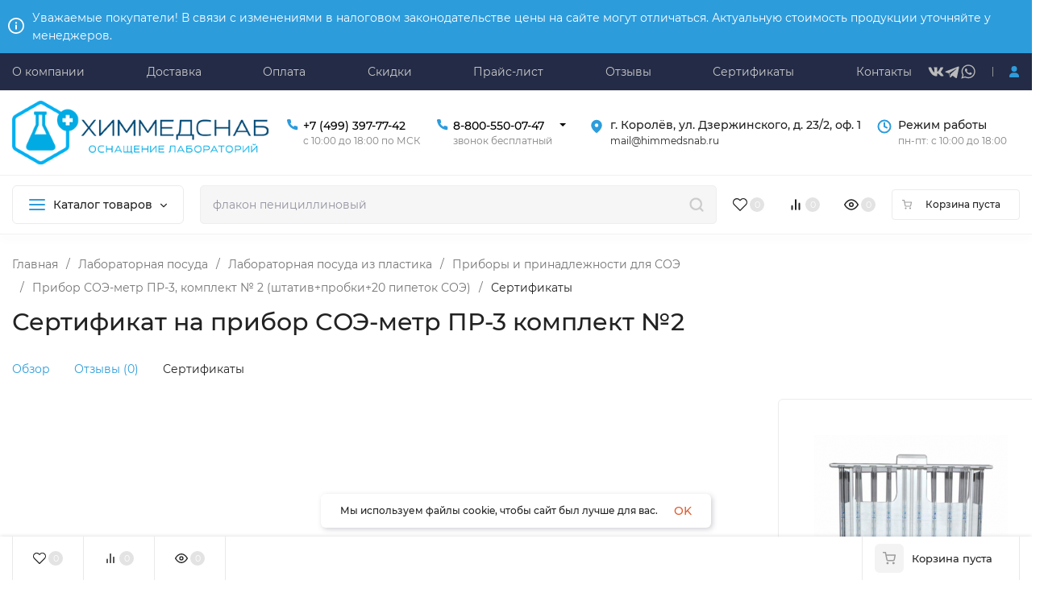

--- FILE ---
content_type: text/html; charset=utf-8
request_url: https://himmedsnab.ru/product/pribor-soe-metr-pr-3-komplekt-2-shtativ-probki-20-pipetok-soe/sertifikaty/
body_size: 76838
content:
<!DOCTYPE html>
<html lang="ru" prefix="product: http://ogp.me/ns/product#"><head><title>Прибор СОЭ-метр ПР-3, комплект № 2 (штатив+пробки+20 пипеток СОЭ) - Сертификат на прибор СОЭ-метр ПР-3 комплект №2</title><meta http-equiv="Content-Type" content="text/html; charset=utf-8"><meta name="viewport" content="width=device-width, initial-scale=1"><meta http-equiv="x-ua-compatible" content="IE=edge"><meta name="keywords" content=""><meta name="description" content=""><meta name="theme-color" content="#fff"><meta name="msapplication-navbutton-color" content="#fff"><meta name="apple-mobile-web-app-status-bar-style" content="#fff"><link rel="shortcut icon" href="/favicon.ico"><!-- rss --><link rel="alternate" type="application/rss+xml" title="himmedsnab.ru" href="https://himmedsnab.ru/articles/rss/"><link rel="preload" as="font" href="/wa-data/public/site/themes/insales_premium/css/montserrat-v15-latin_cyrillic-500.woff2" crossorigin><link rel="preload" as="font" href="/wa-data/public/site/themes/insales_premium/css/montserrat-v15-latin_cyrillic-600.woff2" crossorigin><link rel="preload" as="font" href="/wa-data/public/site/themes/insales_premium/css/montserrat-v15-latin_cyrillic-regular.woff2" crossorigin><style>:root {--site-max-width: 1480px;--font-family: "Montserrat", sans-serif;--font-weight: 500;--slider-height: 462px;--cheme-color: #2d9cdb;--cheme-color-dop: #43c16d;--t-p-t: 10px;--t-p-b: 10px;--m-p-t: 12px;--m-p-b: 12px;--b-p-t: 12px;--b-p-b: 12px;--c-ht-b: #2d9cdb;--c-ht-b-c: #fff;--c-h-t: #232b46;--c-h-t-w: ;--c-h-t-b: #f1f1f1;--c-h-m: #fff;--c-h-m-w: #fff;--c-h-m-b: #f1f1f1;--c-h-b: #fff;--c-h-b-w: #fff;--c-h-b-b: #f1f1f1;--c-h-li-1: #222;--c-h-li-1-h: #2d9cdb;--c-h-li-1-b: #2d9cdb;--c-h-li-2: #222;--c-h-li-2-h: #2d9cdb;--c-h-li-2-b: #2d9cdb;--c-h-li-3: #222;--c-h-li-3-h: #2d9cdb;--c-h-li-3-b: #2d9cdb;--c-h-lo: #ccc;--c-h-lo-h: #ccc;--c-h-lo-i: #ccc;--c-h-lo-i-h: #ccc;--c-h-ad-i: #2d9cdb;--c-h-ad-t: #222;--c-h-ad: #222;--c-h-mo-i: #2d9cdb;--c-h-mo-t: #222;--c-h-mo: #808080;--c-h-re-i: #f50;--c-h-re-t: #222;--c-h-re: #ccc;--c-h-re-h: #fff;--c-h-ph-1: #000;--c-h-ph-1-h: #888;--c-h-ph-1-t: #808080;--c-h-ph-1-i-f: #fff;--c-h-ph-1-i: #2d9cdb;--c-h-ph-2-i: #4e7df1;--c-h-ph-3: #000;--c-h-ph-3-h: #888;--c-h-ph-3-t: #808080;--c-h-ph-3-i-f: #fff;--c-h-ph-3-i: #2d9cdb;--c-h-br: #ff6635;--c-h-br-h: #2d9cdb;--c-h-br-i: #ccc;--c-h-br-i-h: #ccc;--c-h-a-f: #fff;--c-h-a-b: #ebebeb;--c-h-a-b-h: #ebebeb;--c-h-a-e: #2d9cdb;--c-h-a-i: #2d9cdb;--c-h-a-i-h: #2d9cdb;--c-h-a-t: #ccc;--c-h-a-t-h: #fff;--c-h-i-f: #fff;--c-h-i-b: #ebebeb;--c-h-i-b-h: #ebebeb;--c-h-i-e: #2d9cdb;--c-h-i: #222;--c-h-i-h: #2d9cdb;--c-h-i-t: #222;--c-h-i-t-h: #2d9cdb;--c-h-i-c: #43c16d;--c-h-i-c-d: #e3e3e3;--c-h-i-c-t: #fff;--c-h-c-f: #fff;--c-h-c-f-d: #fff;--c-h-c-f-h: #fff;--c-h-c-e: #2d9cdb;--c-h-c-b: #ebebeb;--c-h-c-b-d: #ebebeb;--c-h-c-b-h: #ebebeb;--c-h-c-t: #222;--c-h-c-t-d: #222;--c-h-c-t-h: #222;--c-h-c-i: #fff;--c-h-c-i-d: #fff;--c-h-c-i-c: #2d9cdb;--c-h-c-i-c-d: #9c9c9c;--c-h-c-i-c-h: #fff;--c-h-c-ic: #43c16d;--c-h-c-ic-d: #e3e3e3;--c-h-c-ic-c: #fff;--c-h-m-c: #ccc;--c-h-m-c-h: #fff;--c-h-m-c-a: #fff;--c-h-m-i-c: #ccc;--c-h-m-i-c-h: #fff;--c-h-m-i-c-a: #fff;--c-h-m-c-c: #222;--c-h-m-c-c-h: #000;--c-h-m-c-c-a: #000;--c-h-m-c-i-c: #BDBDBD;--c-h-m-c-i-c-h: #BDBDBD;--c-h-m-c-i-c-a: #000;--c-h-b-c-f: #fff;--c-h-b-c-f-h: #fff;--c-h-b-c-e: #2d9cdb;--c-h-b-c-b: #ebebec;--c-h-b-c-b-h: #ebebec;--c-h-b-c-c: #222;--c-h-b-c-c-h: #000;--c-h-b-c-bb: #2d9cdb;--c-h-b-c-bb-h: #4E7DF1;--c-h-t-f-f: #ffffff;--c-h-t-f-b-f: #2d9cdb;--c-h-t-f-b-f-h: #4e7df1;--c-h-t-f-b-e: #4e7df1;--c-h-t-f-b-b: #ebebec;--c-h-t-f-b-b-h: #ebebec;--c-h-t-f-b-c: #fff;--c-h-t-f-b-c-h: #fff;--c-h-t-f-b: #fff;--c-h-t-f-b-h: #fff;--c-h-t-f-a-f: #fff;--c-h-t-f-a-b: #ebebeb;--c-h-t-f-a-b-h: #ebebeb;--c-h-t-f-a-e: #4e7df1;--c-h-t-f-a-i: #222;--c-h-t-f-a-i-h: #4e7df1;--c-h-t-f-a-t: #222;--c-h-t-f-a-t-h: #4e7df1;--c-h-t-f-i-f: #fff;--c-h-t-f-i-b: #ebebeb;--c-h-t-f-i-b-h: #ebebeb;--c-h-t-f-i-e: #4e7df1;--c-h-t-f-i: #222;--c-h-t-f-i-h: #4e7df1;--c-h-t-f-i-t: #222;--c-h-t-f-i-t-h: #4e7df1;--c-h-t-f-i-c: #43c16d;--c-h-t-f-i-c-d: #e3e3e3;--c-h-t-f-i-c-t: #fff;--c-h-t-f-c-f: #fff;--c-h-t-f-c-f-d: #fff;--c-h-t-f-c-f-h: #fff;--c-h-t-f-c-e: #4e7df1;--c-h-t-f-c-b: #ebebeb;--c-h-t-f-c-b-d: #ebebeb;--c-h-t-f-c-b-h: #ebebeb;--c-h-t-f-c-t: #222;--c-h-t-f-c-t-d: #222;--c-h-t-f-c-t-h: #222;--c-h-t-f-c-i: #4e7df1;--c-h-t-f-c-i-d: #f3f3f3;--c-h-t-f-c-i-c: #fff;--c-h-t-f-c-i-c-d: #9c9c9c;--c-h-t-f-c-i-c-h: #fff;--c-h-t-f-c-ic: #43c16d;--c-h-t-f-c-ic-d: #e3e3e3;--c-h-t-f-c-ic-c: #fff;--c-b: #2d9cdb;--c-b-h: #2d9cdb;--c-b-c: #fff;--c-b-c-h: #fff;--c-l-c-t-f: #2d9cdb;--c-l-c-t-c: #fff;--c-l-c-a-f: #f7f7f7;--c-l-c-a-f-h: #eaeaea;--c-l-c-a-c: #222;--c-l-c-a-c-h: #2d9cdb;--c-l-c-b-c: #ff6635;--c-l-c-b-c-h: #ff6635;--c-l-f-t-f: #2d9cdb;--c-l-f-t-f-h: #2d9cdb;--c-l-f-t-c: #fff;--c-l-f-t-c-h: #fff;--c-c-l-p-b: #ececec;--c-c-l-p-f: #fff;--c-c-l-p-f-f: #ff3100;--c-c-l-p-f-i: #fff;--c-c-l-p-c-f: #43c16d;--c-c-l-p-c-i: #fff;--c-c-l-i-f: #2d9cdb;--c-b-n: #43C16D;--c-b-l: #FF4C3C;--c-b-b: #f4313a;--c-f-b: #232B46;--c-f-c: #767b8b;--c-f-a: #767b8b;--c-f-a-h: #a6acc2;--c-f-t: #999fb3;--c-f-a-m: #767b8b;--c-f-a-m-h: #a6acc2;--c-f-i-c: #4e7df1;--c-f-p-f: #fff;--c-f-p-b: #e9e9e9;--c-f-p-i-f: #fff;--c-f-p-m: #2d9cdb;--c-f-p-i-c: #222;--c-f-p-i-c-h: #2d9cdb;--c-f-p-i: #222;--c-f-p-i-h: #2d9cdb;--c-f-p-c-bg: #e3e3e3;--c-f-p-c-bg-a: #43c16d;--c-f-p-c-c: #fff;--c-f-p-c-f: #fff;--c-f-p-c: #222;--c-f-p-c-h: #2d9cdb;--c-f-p-c-i: #2d9cdb;--c-f-p-c-i-d: #f3f3f3;--c-f-p-c-i-c: #fff;--c-f-p-c-i-c-d: #9c9c9c;--c-f-p-c-c-bg: #43c16d;--c-f-p-c-c-bg-d: #e3e3e3;--c-f-p-c-c-c: #fff;--w-c: 300px;--w-l: 300px;--h-c-r: 6px;--h-c-h: 48px;--h-c-w: auto;--c-m-h-f: #fff;--c-m-b-f: #2d9cdb;--c-m-s: #ccc;--c-m-i: #222;--c-m-i-c-a: #43c16d;--c-m-i-c: #e3e3e3;--c-m-i-t: #fff;--c-m-c-f: #fff;--c-m-c-f-d: #fff;--c-m-c-b: #ebebeb;--c-m-c-b-d: #ebebeb;--c-m-c-t: #222;--c-m-c-t-d: #222;--c-m-c-i: #fff;--c-m-c-i-d: #f9f9f9;--c-m-c-i-c: #2d9cdb;--c-m-c-i-c-d: #9c9c9c;--c-m-c-i-co: #43c16d;--c-m-c-i-co-d: #e3e3e3;--c-m-c-i-co-c: #fff;--c-m-p-i: #2d9cdb;--c-m-p-t: #222;--c-m-p-d: #222;--c-m-p-h: #808080;--c-m-p-b: #fff;--c-m-p-b-i: #2d9cdb;--c-m-p-f: #fff;--c-m-p-f-i: #222;--c-m-p-c: #fff;--c-m-p-c-i: #2d9cdb;--c-m-p-c-i-d: #9c9c9c;--c-m-p-c-c: #43c16d;--c-m-p-c-c-d: #e3e3e3;--c-m-p-c-c-c: #fff;--c-l-r: 6px;--c-l-m: 30px;--c-l-m-m: 10px;--cat-p-p: 100%;--c-m-m-p: #2d9cdb;--c-m-m-c: #2d9cdb;--c-m-m-i: #222;--c-m-m-i-c-a: #43c16d;--c-m-m-i-c: #e3e3e3;--c-m-m-i-t: #fff;--c-m-m-i-l: #222;--c-m-b-b: #4e7df1;--c-m-b-b-th: #fff;--c-m-b-b-t: #fff;--c-m-b-b-s: #fff;--s-l-n: #FF4C3C;--s-l-n-c: #222;--s-l-p: #c8efd5;--s-l-p-c: #222;}</style><link href="/wa-data/public/site/themes/insales_premium/css/montserrat.min.css" rel="stylesheet"><link href="/wa-data/public/site/themes/insales_premium/css/insale.min.css?v1.8.0" rel="stylesheet"><link href="/wa-data/public/site/themes/insales_premium/css/user.css?v1.8.0" rel="stylesheet"><script>
!function(a,b){"object"==typeof module&&"object"==typeof module.exports?module.exports=a.document?b(a,!0):function(a){if(!a.document)throw new Error("jQuery requires a window with a document");return b(a)}:b(a)}("undefined"!=typeof window?window:this,function(a,b){var c=[],d=c.slice,e=c.concat,f=c.push,g=c.indexOf,h={},i=h.toString,j=h.hasOwnProperty,k={},l="1.11.1",m=function(a,b){return new m.fn.init(a,b)},n=/^[\s\uFEFF\xA0]+|[\s\uFEFF\xA0]+$/g,o=/^-ms-/,p=/-([\da-z])/gi,q=function(a,b){return b.toUpperCase()};m.fn=m.prototype={jquery:l,constructor:m,selector:"",length:0,toArray:function(){return d.call(this)},get:function(a){return null!=a?0>a?this[a+this.length]:this[a]:d.call(this)},pushStack:function(a){var b=m.merge(this.constructor(),a);return b.prevObject=this,b.context=this.context,b},each:function(a,b){return m.each(this,a,b)},map:function(a){return this.pushStack(m.map(this,function(b,c){return a.call(b,c,b)}))},slice:function(){return this.pushStack(d.apply(this,arguments))},first:function(){return this.eq(0)},last:function(){return this.eq(-1)},eq:function(a){var b=this.length,c=+a+(0>a?b:0);return this.pushStack(c>=0&&b>c?[this[c]]:[])},end:function(){return this.prevObject||this.constructor(null)},push:f,sort:c.sort,splice:c.splice},m.extend=m.fn.extend=function(){var a,b,c,d,e,f,g=arguments[0]||{},h=1,i=arguments.length,j=!1;for("boolean"==typeof g&&(j=g,g=arguments[h]||{},h++),"object"==typeof g||m.isFunction(g)||(g={}),h===i&&(g=this,h--);i>h;h++)if(null!=(e=arguments[h]))for(d in e)a=g[d],c=e[d],g!==c&&(j&&c&&(m.isPlainObject(c)||(b=m.isArray(c)))?(b?(b=!1,f=a&&m.isArray(a)?a:[]):f=a&&m.isPlainObject(a)?a:{},g[d]=m.extend(j,f,c)):void 0!==c&&(g[d]=c));return g},m.extend({expando:"jQuery"+(l+Math.random()).replace(/\D/g,""),isReady:!0,error:function(a){throw new Error(a)},noop:function(){},isFunction:function(a){return"function"===m.type(a)},isArray:Array.isArray||function(a){return"array"===m.type(a)},isWindow:function(a){return null!=a&&a==a.window},isNumeric:function(a){return!m.isArray(a)&&a-parseFloat(a)>=0},isEmptyObject:function(a){var b;for(b in a)return!1;return!0},isPlainObject:function(a){var b;if(!a||"object"!==m.type(a)||a.nodeType||m.isWindow(a))return!1;try{if(a.constructor&&!j.call(a,"constructor")&&!j.call(a.constructor.prototype,"isPrototypeOf"))return!1}catch(c){return!1}if(k.ownLast)for(b in a)return j.call(a,b);for(b in a);return void 0===b||j.call(a,b)},type:function(a){return null==a?a+"":"object"==typeof a||"function"==typeof a?h[i.call(a)]||"object":typeof a},globalEval:function(b){b&&m.trim(b)&&(a.execScript||function(b){a.eval.call(a,b)})(b)},camelCase:function(a){return a.replace(o,"ms-").replace(p,q)},nodeName:function(a,b){return a.nodeName&&a.nodeName.toLowerCase()===b.toLowerCase()},each:function(a,b,c){var d,e=0,f=a.length,g=r(a);if(c){if(g){for(;f>e;e++)if(d=b.apply(a[e],c),d===!1)break}else for(e in a)if(d=b.apply(a[e],c),d===!1)break}else if(g){for(;f>e;e++)if(d=b.call(a[e],e,a[e]),d===!1)break}else for(e in a)if(d=b.call(a[e],e,a[e]),d===!1)break;return a},trim:function(a){return null==a?"":(a+"").replace(n,"")},makeArray:function(a,b){var c=b||[];return null!=a&&(r(Object(a))?m.merge(c,"string"==typeof a?[a]:a):f.call(c,a)),c},inArray:function(a,b,c){var d;if(b){if(g)return g.call(b,a,c);for(d=b.length,c=c?0>c?Math.max(0,d+c):c:0;d>c;c++)if(c in b&&b[c]===a)return c}return-1},merge:function(a,b){var c=+b.length,d=0,e=a.length;while(c>d)a[e++]=b[d++];if(c!==c)while(void 0!==b[d])a[e++]=b[d++];return a.length=e,a},grep:function(a,b,c){for(var d,e=[],f=0,g=a.length,h=!c;g>f;f++)d=!b(a[f],f),d!==h&&e.push(a[f]);return e},map:function(a,b,c){var d,f=0,g=a.length,h=r(a),i=[];if(h)for(;g>f;f++)d=b(a[f],f,c),null!=d&&i.push(d);else for(f in a)d=b(a[f],f,c),null!=d&&i.push(d);return e.apply([],i)},guid:1,proxy:function(a,b){var c,e,f;return"string"==typeof b&&(f=a[b],b=a,a=f),m.isFunction(a)?(c=d.call(arguments,2),e=function(){return a.apply(b||this,c.concat(d.call(arguments)))},e.guid=a.guid=a.guid||m.guid++,e):void 0},now:function(){return+new Date},support:k}),m.each("Boolean Number String Function Array Date RegExp Object Error".split(" "),function(a,b){h["[object "+b+"]"]=b.toLowerCase()});function r(a){var b=a.length,c=m.type(a);return"function"===c||m.isWindow(a)?!1:1===a.nodeType&&b?!0:"array"===c||0===b||"number"==typeof b&&b>0&&b-1 in a}var s=function(a){var b,c,d,e,f,g,h,i,j,k,l,m,n,o,p,q,r,s,t,u="sizzle"+-new Date,v=a.document,w=0,x=0,y=gb(),z=gb(),A=gb(),B=function(a,b){return a===b&&(l=!0),0},C="undefined",D=1<<31,E={}.hasOwnProperty,F=[],G=F.pop,H=F.push,I=F.push,J=F.slice,K=F.indexOf||function(a){for(var b=0,c=this.length;c>b;b++)if(this[b]===a)return b;return-1},L="checked|selected|async|autofocus|autoplay|controls|defer|disabled|hidden|ismap|loop|multiple|open|readonly|required|scoped",M="[\\x20\\t\\r\\n\\f]",N="(?:\\\\.|[\\w-]|[^\\x00-\\xa0])+",O=N.replace("w","w#"),P="\\["+M+"*("+N+")(?:"+M+"*([*^$|!~]?=)"+M+"*(?:'((?:\\\\.|[^\\\\'])*)'|\"((?:\\\\.|[^\\\\\"])*)\"|("+O+"))|)"+M+"*\\]",Q=":("+N+")(?:\\((('((?:\\\\.|[^\\\\'])*)'|\"((?:\\\\.|[^\\\\\"])*)\")|((?:\\\\.|[^\\\\()[\\]]|"+P+")*)|.*)\\)|)",R=new RegExp("^"+M+"+|((?:^|[^\\\\])(?:\\\\.)*)"+M+"+$","g"),S=new RegExp("^"+M+"*,"+M+"*"),T=new RegExp("^"+M+"*([>+~]|"+M+")"+M+"*"),U=new RegExp("="+M+"*([^\\]'\"]*?)"+M+"*\\]","g"),V=new RegExp(Q),W=new RegExp("^"+O+"$"),X={ID:new RegExp("^#("+N+")"),CLASS:new RegExp("^\\.("+N+")"),TAG:new RegExp("^("+N.replace("w","w*")+")"),ATTR:new RegExp("^"+P),PSEUDO:new RegExp("^"+Q),CHILD:new RegExp("^:(only|first|last|nth|nth-last)-(child|of-type)(?:\\("+M+"*(even|odd|(([+-]|)(\\d*)n|)"+M+"*(?:([+-]|)"+M+"*(\\d+)|))"+M+"*\\)|)","i"),bool:new RegExp("^(?:"+L+")$","i"),needsContext:new RegExp("^"+M+"*[>+~]|:(even|odd|eq|gt|lt|nth|first|last)(?:\\("+M+"*((?:-\\d)?\\d*)"+M+"*\\)|)(?=[^-]|$)","i")},Y=/^(?:input|select|textarea|button)$/i,Z=/^h\d$/i,$=/^[^{]+\{\s*\[native \w/,_=/^(?:#([\w-]+)|(\w+)|\.([\w-]+))$/,ab=/[+~]/,bb=/'|\\/g,cb=new RegExp("\\\\([\\da-f]{1,6}"+M+"?|("+M+")|.)","ig"),db=function(a,b,c){var d="0x"+b-65536;return d!==d||c?b:0>d?String.fromCharCode(d+65536):String.fromCharCode(d>>10|55296,1023&d|56320)};try{I.apply(F=J.call(v.childNodes),v.childNodes),F[v.childNodes.length].nodeType}catch(eb){I={apply:F.length?function(a,b){H.apply(a,J.call(b))}:function(a,b){var c=a.length,d=0;while(a[c++]=b[d++]);a.length=c-1}}}function fb(a,b,d,e){var f,h,j,k,l,o,r,s,w,x;if((b?b.ownerDocument||b:v)!==n&&m(b),b=b||n,d=d||[],!a||"string"!=typeof a)return d;if(1!==(k=b.nodeType)&&9!==k)return[];if(p&&!e){if(f=_.exec(a))if(j=f[1]){if(9===k){if(h=b.getElementById(j),!h||!h.parentNode)return d;if(h.id===j)return d.push(h),d}else if(b.ownerDocument&&(h=b.ownerDocument.getElementById(j))&&t(b,h)&&h.id===j)return d.push(h),d}else{if(f[2])return I.apply(d,b.getElementsByTagName(a)),d;if((j=f[3])&&c.getElementsByClassName&&b.getElementsByClassName)return I.apply(d,b.getElementsByClassName(j)),d}if(c.qsa&&(!q||!q.test(a))){if(s=r=u,w=b,x=9===k&&a,1===k&&"object"!==b.nodeName.toLowerCase()){o=g(a),(r=b.getAttribute("id"))?s=r.replace(bb,"\\$&"):b.setAttribute("id",s),s="[id='"+s+"'] ",l=o.length;while(l--)o[l]=s+qb(o[l]);w=ab.test(a)&&ob(b.parentNode)||b,x=o.join(",")}if(x)try{return I.apply(d,w.querySelectorAll(x)),d}catch(y){}finally{r||b.removeAttribute("id")}}}return i(a.replace(R,"$1"),b,d,e)}function gb(){var a=[];function b(c,e){return a.push(c+" ")>d.cacheLength&&delete b[a.shift()],b[c+" "]=e}return b}function hb(a){return a[u]=!0,a}function ib(a){var b=n.createElement("div");try{return!!a(b)}catch(c){return!1}finally{b.parentNode&&b.parentNode.removeChild(b),b=null}}function jb(a,b){var c=a.split("|"),e=a.length;while(e--)d.attrHandle[c[e]]=b}function kb(a,b){var c=b&&a,d=c&&1===a.nodeType&&1===b.nodeType&&(~b.sourceIndex||D)-(~a.sourceIndex||D);if(d)return d;if(c)while(c=c.nextSibling)if(c===b)return-1;return a?1:-1}function lb(a){return function(b){var c=b.nodeName.toLowerCase();return"input"===c&&b.type===a}}function mb(a){return function(b){var c=b.nodeName.toLowerCase();return("input"===c||"button"===c)&&b.type===a}}function nb(a){return hb(function(b){return b=+b,hb(function(c,d){var e,f=a([],c.length,b),g=f.length;while(g--)c[e=f[g]]&&(c[e]=!(d[e]=c[e]))})})}function ob(a){return a&&typeof a.getElementsByTagName!==C&&a}c=fb.support={},f=fb.isXML=function(a){var b=a&&(a.ownerDocument||a).documentElement;return b?"HTML"!==b.nodeName:!1},m=fb.setDocument=function(a){var b,e=a?a.ownerDocument||a:v,g=e.defaultView;return e!==n&&9===e.nodeType&&e.documentElement?(n=e,o=e.documentElement,p=!f(e),g&&g!==g.top&&(g.addEventListener?g.addEventListener("unload",function(){m()},!1):g.attachEvent&&g.attachEvent("onunload",function(){m()})),c.attributes=ib(function(a){return a.className="i",!a.getAttribute("className")}),c.getElementsByTagName=ib(function(a){return a.appendChild(e.createComment("")),!a.getElementsByTagName("*").length}),c.getElementsByClassName=$.test(e.getElementsByClassName)&&ib(function(a){return a.innerHTML="<div class='a'></div><div class='a i'></div>",a.firstChild.className="i",2===a.getElementsByClassName("i").length}),c.getById=ib(function(a){return o.appendChild(a).id=u,!e.getElementsByName||!e.getElementsByName(u).length}),c.getById?(d.find.ID=function(a,b){if(typeof b.getElementById!==C&&p){var c=b.getElementById(a);return c&&c.parentNode?[c]:[]}},d.filter.ID=function(a){var b=a.replace(cb,db);return function(a){return a.getAttribute("id")===b}}):(delete d.find.ID,d.filter.ID=function(a){var b=a.replace(cb,db);return function(a){var c=typeof a.getAttributeNode!==C&&a.getAttributeNode("id");return c&&c.value===b}}),d.find.TAG=c.getElementsByTagName?function(a,b){return typeof b.getElementsByTagName!==C?b.getElementsByTagName(a):void 0}:function(a,b){var c,d=[],e=0,f=b.getElementsByTagName(a);if("*"===a){while(c=f[e++])1===c.nodeType&&d.push(c);return d}return f},d.find.CLASS=c.getElementsByClassName&&function(a,b){return typeof b.getElementsByClassName!==C&&p?b.getElementsByClassName(a):void 0},r=[],q=[],(c.qsa=$.test(e.querySelectorAll))&&(ib(function(a){a.innerHTML="<select msallowclip=''><option selected=''></option></select>",a.querySelectorAll("[msallowclip^='']").length&&q.push("[*^$]="+M+"*(?:''|\"\")"),a.querySelectorAll("[selected]").length||q.push("\\["+M+"*(?:value|"+L+")"),a.querySelectorAll(":checked").length||q.push(":checked")}),ib(function(a){var b=e.createElement("input");b.setAttribute("type","hidden"),a.appendChild(b).setAttribute("name","D"),a.querySelectorAll("[name=d]").length&&q.push("name"+M+"*[*^$|!~]?="),a.querySelectorAll(":enabled").length||q.push(":enabled",":disabled"),a.querySelectorAll("*,:x"),q.push(",.*:")})),(c.matchesSelector=$.test(s=o.matches||o.webkitMatchesSelector||o.mozMatchesSelector||o.oMatchesSelector||o.msMatchesSelector))&&ib(function(a){c.disconnectedMatch=s.call(a,"div"),s.call(a,"[s!='']:x"),r.push("!=",Q)}),q=q.length&&new RegExp(q.join("|")),r=r.length&&new RegExp(r.join("|")),b=$.test(o.compareDocumentPosition),t=b||$.test(o.contains)?function(a,b){var c=9===a.nodeType?a.documentElement:a,d=b&&b.parentNode;return a===d||!(!d||1!==d.nodeType||!(c.contains?c.contains(d):a.compareDocumentPosition&&16&a.compareDocumentPosition(d)))}:function(a,b){if(b)while(b=b.parentNode)if(b===a)return!0;return!1},B=b?function(a,b){if(a===b)return l=!0,0;var d=!a.compareDocumentPosition-!b.compareDocumentPosition;return d?d:(d=(a.ownerDocument||a)===(b.ownerDocument||b)?a.compareDocumentPosition(b):1,1&d||!c.sortDetached&&b.compareDocumentPosition(a)===d?a===e||a.ownerDocument===v&&t(v,a)?-1:b===e||b.ownerDocument===v&&t(v,b)?1:k?K.call(k,a)-K.call(k,b):0:4&d?-1:1)}:function(a,b){if(a===b)return l=!0,0;var c,d=0,f=a.parentNode,g=b.parentNode,h=[a],i=[b];if(!f||!g)return a===e?-1:b===e?1:f?-1:g?1:k?K.call(k,a)-K.call(k,b):0;if(f===g)return kb(a,b);c=a;while(c=c.parentNode)h.unshift(c);c=b;while(c=c.parentNode)i.unshift(c);while(h[d]===i[d])d++;return d?kb(h[d],i[d]):h[d]===v?-1:i[d]===v?1:0},e):n},fb.matches=function(a,b){return fb(a,null,null,b)},fb.matchesSelector=function(a,b){if((a.ownerDocument||a)!==n&&m(a),b=b.replace(U,"='$1']"),!(!c.matchesSelector||!p||r&&r.test(b)||q&&q.test(b)))try{var d=s.call(a,b);if(d||c.disconnectedMatch||a.document&&11!==a.document.nodeType)return d}catch(e){}return fb(b,n,null,[a]).length>0},fb.contains=function(a,b){return(a.ownerDocument||a)!==n&&m(a),t(a,b)},fb.attr=function(a,b){(a.ownerDocument||a)!==n&&m(a);var e=d.attrHandle[b.toLowerCase()],f=e&&E.call(d.attrHandle,b.toLowerCase())?e(a,b,!p):void 0;return void 0!==f?f:c.attributes||!p?a.getAttribute(b):(f=a.getAttributeNode(b))&&f.specified?f.value:null},fb.error=function(a){throw new Error("Syntax error, unrecognized expression: "+a)},fb.uniqueSort=function(a){var b,d=[],e=0,f=0;if(l=!c.detectDuplicates,k=!c.sortStable&&a.slice(0),a.sort(B),l){while(b=a[f++])b===a[f]&&(e=d.push(f));while(e--)a.splice(d[e],1)}return k=null,a},e=fb.getText=function(a){var b,c="",d=0,f=a.nodeType;if(f){if(1===f||9===f||11===f){if("string"==typeof a.textContent)return a.textContent;for(a=a.firstChild;a;a=a.nextSibling)c+=e(a)}else if(3===f||4===f)return a.nodeValue}else while(b=a[d++])c+=e(b);return c},d=fb.selectors={cacheLength:50,createPseudo:hb,match:X,attrHandle:{},find:{},relative:{">":{dir:"parentNode",first:!0}," ":{dir:"parentNode"},"+":{dir:"previousSibling",first:!0},"~":{dir:"previousSibling"}},preFilter:{ATTR:function(a){return a[1]=a[1].replace(cb,db),a[3]=(a[3]||a[4]||a[5]||"").replace(cb,db),"~="===a[2]&&(a[3]=" "+a[3]+" "),a.slice(0,4)},CHILD:function(a){return a[1]=a[1].toLowerCase(),"nth"===a[1].slice(0,3)?(a[3]||fb.error(a[0]),a[4]=+(a[4]?a[5]+(a[6]||1):2*("even"===a[3]||"odd"===a[3])),a[5]=+(a[7]+a[8]||"odd"===a[3])):a[3]&&fb.error(a[0]),a},PSEUDO:function(a){var b,c=!a[6]&&a[2];return X.CHILD.test(a[0])?null:(a[3]?a[2]=a[4]||a[5]||"":c&&V.test(c)&&(b=g(c,!0))&&(b=c.indexOf(")",c.length-b)-c.length)&&(a[0]=a[0].slice(0,b),a[2]=c.slice(0,b)),a.slice(0,3))}},filter:{TAG:function(a){var b=a.replace(cb,db).toLowerCase();return"*"===a?function(){return!0}:function(a){return a.nodeName&&a.nodeName.toLowerCase()===b}},CLASS:function(a){var b=y[a+" "];return b||(b=new RegExp("(^|"+M+")"+a+"("+M+"|$)"))&&y(a,function(a){return b.test("string"==typeof a.className&&a.className||typeof a.getAttribute!==C&&a.getAttribute("class")||"")})},ATTR:function(a,b,c){return function(d){var e=fb.attr(d,a);return null==e?"!="===b:b?(e+="","="===b?e===c:"!="===b?e!==c:"^="===b?c&&0===e.indexOf(c):"*="===b?c&&e.indexOf(c)>-1:"$="===b?c&&e.slice(-c.length)===c:"~="===b?(" "+e+" ").indexOf(c)>-1:"|="===b?e===c||e.slice(0,c.length+1)===c+"-":!1):!0}},CHILD:function(a,b,c,d,e){var f="nth"!==a.slice(0,3),g="last"!==a.slice(-4),h="of-type"===b;return 1===d&&0===e?function(a){return!!a.parentNode}:function(b,c,i){var j,k,l,m,n,o,p=f!==g?"nextSibling":"previousSibling",q=b.parentNode,r=h&&b.nodeName.toLowerCase(),s=!i&&!h;if(q){if(f){while(p){l=b;while(l=l[p])if(h?l.nodeName.toLowerCase()===r:1===l.nodeType)return!1;o=p="only"===a&&!o&&"nextSibling"}return!0}if(o=[g?q.firstChild:q.lastChild],g&&s){k=q[u]||(q[u]={}),j=k[a]||[],n=j[0]===w&&j[1],m=j[0]===w&&j[2],l=n&&q.childNodes[n];while(l=++n&&l&&l[p]||(m=n=0)||o.pop())if(1===l.nodeType&&++m&&l===b){k[a]=[w,n,m];break}}else if(s&&(j=(b[u]||(b[u]={}))[a])&&j[0]===w)m=j[1];else while(l=++n&&l&&l[p]||(m=n=0)||o.pop())if((h?l.nodeName.toLowerCase()===r:1===l.nodeType)&&++m&&(s&&((l[u]||(l[u]={}))[a]=[w,m]),l===b))break;return m-=e,m===d||m%d===0&&m/d>=0}}},PSEUDO:function(a,b){var c,e=d.pseudos[a]||d.setFilters[a.toLowerCase()]||fb.error("unsupported pseudo: "+a);return e[u]?e(b):e.length>1?(c=[a,a,"",b],d.setFilters.hasOwnProperty(a.toLowerCase())?hb(function(a,c){var d,f=e(a,b),g=f.length;while(g--)d=K.call(a,f[g]),a[d]=!(c[d]=f[g])}):function(a){return e(a,0,c)}):e}},pseudos:{not:hb(function(a){var b=[],c=[],d=h(a.replace(R,"$1"));return d[u]?hb(function(a,b,c,e){var f,g=d(a,null,e,[]),h=a.length;while(h--)(f=g[h])&&(a[h]=!(b[h]=f))}):function(a,e,f){return b[0]=a,d(b,null,f,c),!c.pop()}}),has:hb(function(a){return function(b){return fb(a,b).length>0}}),contains:hb(function(a){return function(b){return(b.textContent||b.innerText||e(b)).indexOf(a)>-1}}),lang:hb(function(a){return W.test(a||"")||fb.error("unsupported lang: "+a),a=a.replace(cb,db).toLowerCase(),function(b){var c;do if(c=p?b.lang:b.getAttribute("xml:lang")||b.getAttribute("lang"))return c=c.toLowerCase(),c===a||0===c.indexOf(a+"-");while((b=b.parentNode)&&1===b.nodeType);return!1}}),target:function(b){var c=a.location&&a.location.hash;return c&&c.slice(1)===b.id},root:function(a){return a===o},focus:function(a){return a===n.activeElement&&(!n.hasFocus||n.hasFocus())&&!!(a.type||a.href||~a.tabIndex)},enabled:function(a){return a.disabled===!1},disabled:function(a){return a.disabled===!0},checked:function(a){var b=a.nodeName.toLowerCase();return"input"===b&&!!a.checked||"option"===b&&!!a.selected},selected:function(a){return a.parentNode&&a.parentNode.selectedIndex,a.selected===!0},empty:function(a){for(a=a.firstChild;a;a=a.nextSibling)if(a.nodeType<6)return!1;return!0},parent:function(a){return!d.pseudos.empty(a)},header:function(a){return Z.test(a.nodeName)},input:function(a){return Y.test(a.nodeName)},button:function(a){var b=a.nodeName.toLowerCase();return"input"===b&&"button"===a.type||"button"===b},text:function(a){var b;return"input"===a.nodeName.toLowerCase()&&"text"===a.type&&(null==(b=a.getAttribute("type"))||"text"===b.toLowerCase())},first:nb(function(){return[0]}),last:nb(function(a,b){return[b-1]}),eq:nb(function(a,b,c){return[0>c?c+b:c]}),even:nb(function(a,b){for(var c=0;b>c;c+=2)a.push(c);return a}),odd:nb(function(a,b){for(var c=1;b>c;c+=2)a.push(c);return a}),lt:nb(function(a,b,c){for(var d=0>c?c+b:c;--d>=0;)a.push(d);return a}),gt:nb(function(a,b,c){for(var d=0>c?c+b:c;++d<b;)a.push(d);return a})}},d.pseudos.nth=d.pseudos.eq;for(b in{radio:!0,checkbox:!0,file:!0,password:!0,image:!0})d.pseudos[b]=lb(b);for(b in{submit:!0,reset:!0})d.pseudos[b]=mb(b);function pb(){}pb.prototype=d.filters=d.pseudos,d.setFilters=new pb,g=fb.tokenize=function(a,b){var c,e,f,g,h,i,j,k=z[a+" "];if(k)return b?0:k.slice(0);h=a,i=[],j=d.preFilter;while(h){(!c||(e=S.exec(h)))&&(e&&(h=h.slice(e[0].length)||h),i.push(f=[])),c=!1,(e=T.exec(h))&&(c=e.shift(),f.push({value:c,type:e[0].replace(R," ")}),h=h.slice(c.length));for(g in d.filter)!(e=X[g].exec(h))||j[g]&&!(e=j[g](e))||(c=e.shift(),f.push({value:c,type:g,matches:e}),h=h.slice(c.length));if(!c)break}return b?h.length:h?fb.error(a):z(a,i).slice(0)};function qb(a){for(var b=0,c=a.length,d="";c>b;b++)d+=a[b].value;return d}function rb(a,b,c){var d=b.dir,e=c&&"parentNode"===d,f=x++;return b.first?function(b,c,f){while(b=b[d])if(1===b.nodeType||e)return a(b,c,f)}:function(b,c,g){var h,i,j=[w,f];if(g){while(b=b[d])if((1===b.nodeType||e)&&a(b,c,g))return!0}else while(b=b[d])if(1===b.nodeType||e){if(i=b[u]||(b[u]={}),(h=i[d])&&h[0]===w&&h[1]===f)return j[2]=h[2];if(i[d]=j,j[2]=a(b,c,g))return!0}}}function sb(a){return a.length>1?function(b,c,d){var e=a.length;while(e--)if(!a[e](b,c,d))return!1;return!0}:a[0]}function tb(a,b,c){for(var d=0,e=b.length;e>d;d++)fb(a,b[d],c);return c}function ub(a,b,c,d,e){for(var f,g=[],h=0,i=a.length,j=null!=b;i>h;h++)(f=a[h])&&(!c||c(f,d,e))&&(g.push(f),j&&b.push(h));return g}function vb(a,b,c,d,e,f){return d&&!d[u]&&(d=vb(d)),e&&!e[u]&&(e=vb(e,f)),hb(function(f,g,h,i){var j,k,l,m=[],n=[],o=g.length,p=f||tb(b||"*",h.nodeType?[h]:h,[]),q=!a||!f&&b?p:ub(p,m,a,h,i),r=c?e||(f?a:o||d)?[]:g:q;if(c&&c(q,r,h,i),d){j=ub(r,n),d(j,[],h,i),k=j.length;while(k--)(l=j[k])&&(r[n[k]]=!(q[n[k]]=l))}if(f){if(e||a){if(e){j=[],k=r.length;while(k--)(l=r[k])&&j.push(q[k]=l);e(null,r=[],j,i)}k=r.length;while(k--)(l=r[k])&&(j=e?K.call(f,l):m[k])>-1&&(f[j]=!(g[j]=l))}}else r=ub(r===g?r.splice(o,r.length):r),e?e(null,g,r,i):I.apply(g,r)})}function wb(a){for(var b,c,e,f=a.length,g=d.relative[a[0].type],h=g||d.relative[" "],i=g?1:0,k=rb(function(a){return a===b},h,!0),l=rb(function(a){return K.call(b,a)>-1},h,!0),m=[function(a,c,d){return!g&&(d||c!==j)||((b=c).nodeType?k(a,c,d):l(a,c,d))}];f>i;i++)if(c=d.relative[a[i].type])m=[rb(sb(m),c)];else{if(c=d.filter[a[i].type].apply(null,a[i].matches),c[u]){for(e=++i;f>e;e++)if(d.relative[a[e].type])break;return vb(i>1&&sb(m),i>1&&qb(a.slice(0,i-1).concat({value:" "===a[i-2].type?"*":""})).replace(R,"$1"),c,e>i&&wb(a.slice(i,e)),f>e&&wb(a=a.slice(e)),f>e&&qb(a))}m.push(c)}return sb(m)}function xb(a,b){var c=b.length>0,e=a.length>0,f=function(f,g,h,i,k){var l,m,o,p=0,q="0",r=f&&[],s=[],t=j,u=f||e&&d.find.TAG("*",k),v=w+=null==t?1:Math.random()||.1,x=u.length;for(k&&(j=g!==n&&g);q!==x&&null!=(l=u[q]);q++){if(e&&l){m=0;while(o=a[m++])if(o(l,g,h)){i.push(l);break}k&&(w=v)}c&&((l=!o&&l)&&p--,f&&r.push(l))}if(p+=q,c&&q!==p){m=0;while(o=b[m++])o(r,s,g,h);if(f){if(p>0)while(q--)r[q]||s[q]||(s[q]=G.call(i));s=ub(s)}I.apply(i,s),k&&!f&&s.length>0&&p+b.length>1&&fb.uniqueSort(i)}return k&&(w=v,j=t),r};return c?hb(f):f}return h=fb.compile=function(a,b){var c,d=[],e=[],f=A[a+" "];if(!f){b||(b=g(a)),c=b.length;while(c--)f=wb(b[c]),f[u]?d.push(f):e.push(f);f=A(a,xb(e,d)),f.selector=a}return f},i=fb.select=function(a,b,e,f){var i,j,k,l,m,n="function"==typeof a&&a,o=!f&&g(a=n.selector||a);if(e=e||[],1===o.length){if(j=o[0]=o[0].slice(0),j.length>2&&"ID"===(k=j[0]).type&&c.getById&&9===b.nodeType&&p&&d.relative[j[1].type]){if(b=(d.find.ID(k.matches[0].replace(cb,db),b)||[])[0],!b)return e;n&&(b=b.parentNode),a=a.slice(j.shift().value.length)}i=X.needsContext.test(a)?0:j.length;while(i--){if(k=j[i],d.relative[l=k.type])break;if((m=d.find[l])&&(f=m(k.matches[0].replace(cb,db),ab.test(j[0].type)&&ob(b.parentNode)||b))){if(j.splice(i,1),a=f.length&&qb(j),!a)return I.apply(e,f),e;break}}}return(n||h(a,o))(f,b,!p,e,ab.test(a)&&ob(b.parentNode)||b),e},c.sortStable=u.split("").sort(B).join("")===u,c.detectDuplicates=!!l,m(),c.sortDetached=ib(function(a){return 1&a.compareDocumentPosition(n.createElement("div"))}),ib(function(a){return a.innerHTML="<a href='#'></a>","#"===a.firstChild.getAttribute("href")})||jb("type|href|height|width",function(a,b,c){return c?void 0:a.getAttribute(b,"type"===b.toLowerCase()?1:2)}),c.attributes&&ib(function(a){return a.innerHTML="<input/>",a.firstChild.setAttribute("value",""),""===a.firstChild.getAttribute("value")})||jb("value",function(a,b,c){return c||"input"!==a.nodeName.toLowerCase()?void 0:a.defaultValue}),ib(function(a){return null==a.getAttribute("disabled")})||jb(L,function(a,b,c){var d;return c?void 0:a[b]===!0?b.toLowerCase():(d=a.getAttributeNode(b))&&d.specified?d.value:null}),fb}(a);m.find=s,m.expr=s.selectors,m.expr[":"]=m.expr.pseudos,m.unique=s.uniqueSort,m.text=s.getText,m.isXMLDoc=s.isXML,m.contains=s.contains;var t=m.expr.match.needsContext,u=/^<(\w+)\s*\/?>(?:<\/\1>|)$/,v=/^.[^:#\[\.,]*$/;function w(a,b,c){if(m.isFunction(b))return m.grep(a,function(a,d){return!!b.call(a,d,a)!==c});if(b.nodeType)return m.grep(a,function(a){return a===b!==c});if("string"==typeof b){if(v.test(b))return m.filter(b,a,c);b=m.filter(b,a)}return m.grep(a,function(a){return m.inArray(a,b)>=0!==c})}m.filter=function(a,b,c){var d=b[0];return c&&(a=":not("+a+")"),1===b.length&&1===d.nodeType?m.find.matchesSelector(d,a)?[d]:[]:m.find.matches(a,m.grep(b,function(a){return 1===a.nodeType}))},m.fn.extend({find:function(a){var b,c=[],d=this,e=d.length;if("string"!=typeof a)return this.pushStack(m(a).filter(function(){for(b=0;e>b;b++)if(m.contains(d[b],this))return!0}));for(b=0;e>b;b++)m.find(a,d[b],c);return c=this.pushStack(e>1?m.unique(c):c),c.selector=this.selector?this.selector+" "+a:a,c},filter:function(a){return this.pushStack(w(this,a||[],!1))},not:function(a){return this.pushStack(w(this,a||[],!0))},is:function(a){return!!w(this,"string"==typeof a&&t.test(a)?m(a):a||[],!1).length}});var x,y=a.document,z=/^(?:\s*(<[\w\W]+>)[^>]*|#([\w-]*))$/,A=m.fn.init=function(a,b){var c,d;if(!a)return this;if("string"==typeof a){if(c="<"===a.charAt(0)&&">"===a.charAt(a.length-1)&&a.length>=3?[null,a,null]:z.exec(a),!c||!c[1]&&b)return!b||b.jquery?(b||x).find(a):this.constructor(b).find(a);if(c[1]){if(b=b instanceof m?b[0]:b,m.merge(this,m.parseHTML(c[1],b&&b.nodeType?b.ownerDocument||b:y,!0)),u.test(c[1])&&m.isPlainObject(b))for(c in b)m.isFunction(this[c])?this[c](b[c]):this.attr(c,b[c]);return this}if(d=y.getElementById(c[2]),d&&d.parentNode){if(d.id!==c[2])return x.find(a);this.length=1,this[0]=d}return this.context=y,this.selector=a,this}return a.nodeType?(this.context=this[0]=a,this.length=1,this):m.isFunction(a)?"undefined"!=typeof x.ready?x.ready(a):a(m):(void 0!==a.selector&&(this.selector=a.selector,this.context=a.context),m.makeArray(a,this))};A.prototype=m.fn,x=m(y);var B=/^(?:parents|prev(?:Until|All))/,C={children:!0,contents:!0,next:!0,prev:!0};m.extend({dir:function(a,b,c){var d=[],e=a[b];while(e&&9!==e.nodeType&&(void 0===c||1!==e.nodeType||!m(e).is(c)))1===e.nodeType&&d.push(e),e=e[b];return d},sibling:function(a,b){for(var c=[];a;a=a.nextSibling)1===a.nodeType&&a!==b&&c.push(a);return c}}),m.fn.extend({has:function(a){var b,c=m(a,this),d=c.length;return this.filter(function(){for(b=0;d>b;b++)if(m.contains(this,c[b]))return!0})},closest:function(a,b){for(var c,d=0,e=this.length,f=[],g=t.test(a)||"string"!=typeof a?m(a,b||this.context):0;e>d;d++)for(c=this[d];c&&c!==b;c=c.parentNode)if(c.nodeType<11&&(g?g.index(c)>-1:1===c.nodeType&&m.find.matchesSelector(c,a))){f.push(c);break}return this.pushStack(f.length>1?m.unique(f):f)},index:function(a){return a?"string"==typeof a?m.inArray(this[0],m(a)):m.inArray(a.jquery?a[0]:a,this):this[0]&&this[0].parentNode?this.first().prevAll().length:-1},add:function(a,b){return this.pushStack(m.unique(m.merge(this.get(),m(a,b))))},addBack:function(a){return this.add(null==a?this.prevObject:this.prevObject.filter(a))}});function D(a,b){do a=a[b];while(a&&1!==a.nodeType);return a}m.each({parent:function(a){var b=a.parentNode;return b&&11!==b.nodeType?b:null},parents:function(a){return m.dir(a,"parentNode")},parentsUntil:function(a,b,c){return m.dir(a,"parentNode",c)},next:function(a){return D(a,"nextSibling")},prev:function(a){return D(a,"previousSibling")},nextAll:function(a){return m.dir(a,"nextSibling")},prevAll:function(a){return m.dir(a,"previousSibling")},nextUntil:function(a,b,c){return m.dir(a,"nextSibling",c)},prevUntil:function(a,b,c){return m.dir(a,"previousSibling",c)},siblings:function(a){return m.sibling((a.parentNode||{}).firstChild,a)},children:function(a){return m.sibling(a.firstChild)},contents:function(a){return m.nodeName(a,"iframe")?a.contentDocument||a.contentWindow.document:m.merge([],a.childNodes)}},function(a,b){m.fn[a]=function(c,d){var e=m.map(this,b,c);return"Until"!==a.slice(-5)&&(d=c),d&&"string"==typeof d&&(e=m.filter(d,e)),this.length>1&&(C[a]||(e=m.unique(e)),B.test(a)&&(e=e.reverse())),this.pushStack(e)}});var E=/\S+/g,F={};function G(a){var b=F[a]={};return m.each(a.match(E)||[],function(a,c){b[c]=!0}),b}m.Callbacks=function(a){a="string"==typeof a?F[a]||G(a):m.extend({},a);var b,c,d,e,f,g,h=[],i=!a.once&&[],j=function(l){for(c=a.memory&&l,d=!0,f=g||0,g=0,e=h.length,b=!0;h&&e>f;f++)if(h[f].apply(l[0],l[1])===!1&&a.stopOnFalse){c=!1;break}b=!1,h&&(i?i.length&&j(i.shift()):c?h=[]:k.disable())},k={add:function(){if(h){var d=h.length;!function f(b){m.each(b,function(b,c){var d=m.type(c);"function"===d?a.unique&&k.has(c)||h.push(c):c&&c.length&&"string"!==d&&f(c)})}(arguments),b?e=h.length:c&&(g=d,j(c))}return this},remove:function(){return h&&m.each(arguments,function(a,c){var d;while((d=m.inArray(c,h,d))>-1)h.splice(d,1),b&&(e>=d&&e--,f>=d&&f--)}),this},has:function(a){return a?m.inArray(a,h)>-1:!(!h||!h.length)},empty:function(){return h=[],e=0,this},disable:function(){return h=i=c=void 0,this},disabled:function(){return!h},lock:function(){return i=void 0,c||k.disable(),this},locked:function(){return!i},fireWith:function(a,c){return!h||d&&!i||(c=c||[],c=[a,c.slice?c.slice():c],b?i.push(c):j(c)),this},fire:function(){return k.fireWith(this,arguments),this},fired:function(){return!!d}};return k},m.extend({Deferred:function(a){var b=[["resolve","done",m.Callbacks("once memory"),"resolved"],["reject","fail",m.Callbacks("once memory"),"rejected"],["notify","progress",m.Callbacks("memory")]],c="pending",d={state:function(){return c},always:function(){return e.done(arguments).fail(arguments),this},then:function(){var a=arguments;return m.Deferred(function(c){m.each(b,function(b,f){var g=m.isFunction(a[b])&&a[b];e[f[1]](function(){var a=g&&g.apply(this,arguments);a&&m.isFunction(a.promise)?a.promise().done(c.resolve).fail(c.reject).progress(c.notify):c[f[0]+"With"](this===d?c.promise():this,g?[a]:arguments)})}),a=null}).promise()},promise:function(a){return null!=a?m.extend(a,d):d}},e={};return d.pipe=d.then,m.each(b,function(a,f){var g=f[2],h=f[3];d[f[1]]=g.add,h&&g.add(function(){c=h},b[1^a][2].disable,b[2][2].lock),e[f[0]]=function(){return e[f[0]+"With"](this===e?d:this,arguments),this},e[f[0]+"With"]=g.fireWith}),d.promise(e),a&&a.call(e,e),e},when:function(a){var b=0,c=d.call(arguments),e=c.length,f=1!==e||a&&m.isFunction(a.promise)?e:0,g=1===f?a:m.Deferred(),h=function(a,b,c){return function(e){b[a]=this,c[a]=arguments.length>1?d.call(arguments):e,c===i?g.notifyWith(b,c):--f||g.resolveWith(b,c)}},i,j,k;if(e>1)for(i=new Array(e),j=new Array(e),k=new Array(e);e>b;b++)c[b]&&m.isFunction(c[b].promise)?c[b].promise().done(h(b,k,c)).fail(g.reject).progress(h(b,j,i)):--f;return f||g.resolveWith(k,c),g.promise()}});var H;m.fn.ready=function(a){return m.ready.promise().done(a),this},m.extend({isReady:!1,readyWait:1,holdReady:function(a){a?m.readyWait++:m.ready(!0)},ready:function(a){if(a===!0?!--m.readyWait:!m.isReady){if(!y.body)return setTimeout(m.ready);m.isReady=!0,a!==!0&&--m.readyWait>0||(H.resolveWith(y,[m]),m.fn.triggerHandler&&(m(y).triggerHandler("ready"),m(y).off("ready")))}}});function I(){y.addEventListener?(y.removeEventListener("DOMContentLoaded",J,!1),a.removeEventListener("load",J,!1)):(y.detachEvent("onreadystatechange",J),a.detachEvent("onload",J))}function J(){(y.addEventListener||"load"===event.type||"complete"===y.readyState)&&(I(),m.ready())}m.ready.promise=function(b){if(!H)if(H=m.Deferred(),"complete"===y.readyState)setTimeout(m.ready);else if(y.addEventListener)y.addEventListener("DOMContentLoaded",J,!1),a.addEventListener("load",J,!1);else{y.attachEvent("onreadystatechange",J),a.attachEvent("onload",J);var c=!1;try{c=null==a.frameElement&&y.documentElement}catch(d){}c&&c.doScroll&&!function e(){if(!m.isReady){try{c.doScroll("left")}catch(a){return setTimeout(e,50)}I(),m.ready()}}()}return H.promise(b)};var K="undefined",L;for(L in m(k))break;k.ownLast="0"!==L,k.inlineBlockNeedsLayout=!1,m(function(){var a,b,c,d;c=y.getElementsByTagName("body")[0],c&&c.style&&(b=y.createElement("div"),d=y.createElement("div"),d.style.cssText="position:absolute;border:0;width:0;height:0;top:0;left:-9999px",c.appendChild(d).appendChild(b),typeof b.style.zoom!==K&&(b.style.cssText="display:inline;margin:0;border:0;padding:1px;width:1px;zoom:1",k.inlineBlockNeedsLayout=a=3===b.offsetWidth,a&&(c.style.zoom=1)),c.removeChild(d))}),function(){var a=y.createElement("div");if(null==k.deleteExpando){k.deleteExpando=!0;try{delete a.test}catch(b){k.deleteExpando=!1}}a=null}(),m.acceptData=function(a){var b=m.noData[(a.nodeName+" ").toLowerCase()],c=+a.nodeType||1;return 1!==c&&9!==c?!1:!b||b!==!0&&a.getAttribute("classid")===b};var M=/^(?:\{[\w\W]*\}|\[[\w\W]*\])$/,N=/([A-Z])/g;function O(a,b,c){if(void 0===c&&1===a.nodeType){var d="data-"+b.replace(N,"-$1").toLowerCase();if(c=a.getAttribute(d),"string"==typeof c){try{c="true"===c?!0:"false"===c?!1:"null"===c?null:+c+""===c?+c:M.test(c)?m.parseJSON(c):c}catch(e){}m.data(a,b,c)}else c=void 0}return c}function P(a){var b;for(b in a)if(("data"!==b||!m.isEmptyObject(a[b]))&&"toJSON"!==b)return!1;return!0}function Q(a,b,d,e){if(m.acceptData(a)){var f,g,h=m.expando,i=a.nodeType,j=i?m.cache:a,k=i?a[h]:a[h]&&h;
        if(k&&j[k]&&(e||j[k].data)||void 0!==d||"string"!=typeof b)return k||(k=i?a[h]=c.pop()||m.guid++:h),j[k]||(j[k]=i?{}:{toJSON:m.noop}),("object"==typeof b||"function"==typeof b)&&(e?j[k]=m.extend(j[k],b):j[k].data=m.extend(j[k].data,b)),g=j[k],e||(g.data||(g.data={}),g=g.data),void 0!==d&&(g[m.camelCase(b)]=d),"string"==typeof b?(f=g[b],null==f&&(f=g[m.camelCase(b)])):f=g,f}}function R(a,b,c){if(m.acceptData(a)){var d,e,f=a.nodeType,g=f?m.cache:a,h=f?a[m.expando]:m.expando;if(g[h]){if(b&&(d=c?g[h]:g[h].data)){m.isArray(b)?b=b.concat(m.map(b,m.camelCase)):b in d?b=[b]:(b=m.camelCase(b),b=b in d?[b]:b.split(" ")),e=b.length;while(e--)delete d[b[e]];if(c?!P(d):!m.isEmptyObject(d))return}(c||(delete g[h].data,P(g[h])))&&(f?m.cleanData([a],!0):k.deleteExpando||g!=g.window?delete g[h]:g[h]=null)}}}m.extend({cache:{},noData:{"applet ":!0,"embed ":!0,"object ":"clsid:D27CDB6E-AE6D-11cf-96B8-444553540000"},hasData:function(a){return a=a.nodeType?m.cache[a[m.expando]]:a[m.expando],!!a&&!P(a)},data:function(a,b,c){return Q(a,b,c)},removeData:function(a,b){return R(a,b)},_data:function(a,b,c){return Q(a,b,c,!0)},_removeData:function(a,b){return R(a,b,!0)}}),m.fn.extend({data:function(a,b){var c,d,e,f=this[0],g=f&&f.attributes;if(void 0===a){if(this.length&&(e=m.data(f),1===f.nodeType&&!m._data(f,"parsedAttrs"))){c=g.length;while(c--)g[c]&&(d=g[c].name,0===d.indexOf("data-")&&(d=m.camelCase(d.slice(5)),O(f,d,e[d])));m._data(f,"parsedAttrs",!0)}return e}return"object"==typeof a?this.each(function(){m.data(this,a)}):arguments.length>1?this.each(function(){m.data(this,a,b)}):f?O(f,a,m.data(f,a)):void 0},removeData:function(a){return this.each(function(){m.removeData(this,a)})}}),m.extend({queue:function(a,b,c){var d;return a?(b=(b||"fx")+"queue",d=m._data(a,b),c&&(!d||m.isArray(c)?d=m._data(a,b,m.makeArray(c)):d.push(c)),d||[]):void 0},dequeue:function(a,b){b=b||"fx";var c=m.queue(a,b),d=c.length,e=c.shift(),f=m._queueHooks(a,b),g=function(){m.dequeue(a,b)};"inprogress"===e&&(e=c.shift(),d--),e&&("fx"===b&&c.unshift("inprogress"),delete f.stop,e.call(a,g,f)),!d&&f&&f.empty.fire()},_queueHooks:function(a,b){var c=b+"queueHooks";return m._data(a,c)||m._data(a,c,{empty:m.Callbacks("once memory").add(function(){m._removeData(a,b+"queue"),m._removeData(a,c)})})}}),m.fn.extend({queue:function(a,b){var c=2;return"string"!=typeof a&&(b=a,a="fx",c--),arguments.length<c?m.queue(this[0],a):void 0===b?this:this.each(function(){var c=m.queue(this,a,b);m._queueHooks(this,a),"fx"===a&&"inprogress"!==c[0]&&m.dequeue(this,a)})},dequeue:function(a){return this.each(function(){m.dequeue(this,a)})},clearQueue:function(a){return this.queue(a||"fx",[])},promise:function(a,b){var c,d=1,e=m.Deferred(),f=this,g=this.length,h=function(){--d||e.resolveWith(f,[f])};"string"!=typeof a&&(b=a,a=void 0),a=a||"fx";while(g--)c=m._data(f[g],a+"queueHooks"),c&&c.empty&&(d++,c.empty.add(h));return h(),e.promise(b)}});var S=/[+-]?(?:\d*\.|)\d+(?:[eE][+-]?\d+|)/.source,T=["Top","Right","Bottom","Left"],U=function(a,b){return a=b||a,"none"===m.css(a,"display")||!m.contains(a.ownerDocument,a)},V=m.access=function(a,b,c,d,e,f,g){var h=0,i=a.length,j=null==c;if("object"===m.type(c)){e=!0;for(h in c)m.access(a,b,h,c[h],!0,f,g)}else if(void 0!==d&&(e=!0,m.isFunction(d)||(g=!0),j&&(g?(b.call(a,d),b=null):(j=b,b=function(a,b,c){return j.call(m(a),c)})),b))for(;i>h;h++)b(a[h],c,g?d:d.call(a[h],h,b(a[h],c)));return e?a:j?b.call(a):i?b(a[0],c):f},W=/^(?:checkbox|radio)$/i;!function(){var a=y.createElement("input"),b=y.createElement("div"),c=y.createDocumentFragment();if(b.innerHTML="  <link/><table></table><a href='/a'>a</a><input type='checkbox'/>",k.leadingWhitespace=3===b.firstChild.nodeType,k.tbody=!b.getElementsByTagName("tbody").length,k.htmlSerialize=!!b.getElementsByTagName("link").length,k.html5Clone="<:nav></:nav>"!==y.createElement("nav").cloneNode(!0).outerHTML,a.type="checkbox",a.checked=!0,c.appendChild(a),k.appendChecked=a.checked,b.innerHTML="<textarea>x</textarea>",k.noCloneChecked=!!b.cloneNode(!0).lastChild.defaultValue,c.appendChild(b),b.innerHTML="<input type='radio' checked='checked' name='t'/>",k.checkClone=b.cloneNode(!0).cloneNode(!0).lastChild.checked,k.noCloneEvent=!0,b.attachEvent&&(b.attachEvent("onclick",function(){k.noCloneEvent=!1}),b.cloneNode(!0).click()),null==k.deleteExpando){k.deleteExpando=!0;try{delete b.test}catch(d){k.deleteExpando=!1}}}(),function(){var b,c,d=y.createElement("div");for(b in{submit:!0,change:!0,focusin:!0})c="on"+b,(k[b+"Bubbles"]=c in a)||(d.setAttribute(c,"t"),k[b+"Bubbles"]=d.attributes[c].expando===!1);d=null}();var X=/^(?:input|select|textarea)$/i,Y=/^key/,Z=/^(?:mouse|pointer|contextmenu)|click/,$=/^(?:focusinfocus|focusoutblur)$/,_=/^([^.]*)(?:\.(.+)|)$/;function ab(){return!0}function bb(){return!1}function cb(){try{return y.activeElement}catch(a){}}m.event={global:{},add:function(a,b,c,d,e){var f,g,h,i,j,k,l,n,o,p,q,r=m._data(a);if(r){c.handler&&(i=c,c=i.handler,e=i.selector),c.guid||(c.guid=m.guid++),(g=r.events)||(g=r.events={}),(k=r.handle)||(k=r.handle=function(a){return typeof m===K||a&&m.event.triggered===a.type?void 0:m.event.dispatch.apply(k.elem,arguments)},k.elem=a),b=(b||"").match(E)||[""],h=b.length;while(h--)f=_.exec(b[h])||[],o=q=f[1],p=(f[2]||"").split(".").sort(),o&&(j=m.event.special[o]||{},o=(e?j.delegateType:j.bindType)||o,j=m.event.special[o]||{},l=m.extend({type:o,origType:q,data:d,handler:c,guid:c.guid,selector:e,needsContext:e&&m.expr.match.needsContext.test(e),namespace:p.join(".")},i),(n=g[o])||(n=g[o]=[],n.delegateCount=0,j.setup&&j.setup.call(a,d,p,k)!==!1||(a.addEventListener?a.addEventListener(o,k,!1):a.attachEvent&&a.attachEvent("on"+o,k))),j.add&&(j.add.call(a,l),l.handler.guid||(l.handler.guid=c.guid)),e?n.splice(n.delegateCount++,0,l):n.push(l),m.event.global[o]=!0);a=null}},remove:function(a,b,c,d,e){var f,g,h,i,j,k,l,n,o,p,q,r=m.hasData(a)&&m._data(a);if(r&&(k=r.events)){b=(b||"").match(E)||[""],j=b.length;while(j--)if(h=_.exec(b[j])||[],o=q=h[1],p=(h[2]||"").split(".").sort(),o){l=m.event.special[o]||{},o=(d?l.delegateType:l.bindType)||o,n=k[o]||[],h=h[2]&&new RegExp("(^|\\.)"+p.join("\\.(?:.*\\.|)")+"(\\.|$)"),i=f=n.length;while(f--)g=n[f],!e&&q!==g.origType||c&&c.guid!==g.guid||h&&!h.test(g.namespace)||d&&d!==g.selector&&("**"!==d||!g.selector)||(n.splice(f,1),g.selector&&n.delegateCount--,l.remove&&l.remove.call(a,g));i&&!n.length&&(l.teardown&&l.teardown.call(a,p,r.handle)!==!1||m.removeEvent(a,o,r.handle),delete k[o])}else for(o in k)m.event.remove(a,o+b[j],c,d,!0);m.isEmptyObject(k)&&(delete r.handle,m._removeData(a,"events"))}},trigger:function(b,c,d,e){var f,g,h,i,k,l,n,o=[d||y],p=j.call(b,"type")?b.type:b,q=j.call(b,"namespace")?b.namespace.split("."):[];if(h=l=d=d||y,3!==d.nodeType&&8!==d.nodeType&&!$.test(p+m.event.triggered)&&(p.indexOf(".")>=0&&(q=p.split("."),p=q.shift(),q.sort()),g=p.indexOf(":")<0&&"on"+p,b=b[m.expando]?b:new m.Event(p,"object"==typeof b&&b),b.isTrigger=e?2:3,b.namespace=q.join("."),b.namespace_re=b.namespace?new RegExp("(^|\\.)"+q.join("\\.(?:.*\\.|)")+"(\\.|$)"):null,b.result=void 0,b.target||(b.target=d),c=null==c?[b]:m.makeArray(c,[b]),k=m.event.special[p]||{},e||!k.trigger||k.trigger.apply(d,c)!==!1)){if(!e&&!k.noBubble&&!m.isWindow(d)){for(i=k.delegateType||p,$.test(i+p)||(h=h.parentNode);h;h=h.parentNode)o.push(h),l=h;l===(d.ownerDocument||y)&&o.push(l.defaultView||l.parentWindow||a)}n=0;while((h=o[n++])&&!b.isPropagationStopped())b.type=n>1?i:k.bindType||p,f=(m._data(h,"events")||{})[b.type]&&m._data(h,"handle"),f&&f.apply(h,c),f=g&&h[g],f&&f.apply&&m.acceptData(h)&&(b.result=f.apply(h,c),b.result===!1&&b.preventDefault());if(b.type=p,!e&&!b.isDefaultPrevented()&&(!k._default||k._default.apply(o.pop(),c)===!1)&&m.acceptData(d)&&g&&d[p]&&!m.isWindow(d)){l=d[g],l&&(d[g]=null),m.event.triggered=p;try{d[p]()}catch(r){}m.event.triggered=void 0,l&&(d[g]=l)}return b.result}},dispatch:function(a){a=m.event.fix(a);var b,c,e,f,g,h=[],i=d.call(arguments),j=(m._data(this,"events")||{})[a.type]||[],k=m.event.special[a.type]||{};if(i[0]=a,a.delegateTarget=this,!k.preDispatch||k.preDispatch.call(this,a)!==!1){h=m.event.handlers.call(this,a,j),b=0;while((f=h[b++])&&!a.isPropagationStopped()){a.currentTarget=f.elem,g=0;while((e=f.handlers[g++])&&!a.isImmediatePropagationStopped())(!a.namespace_re||a.namespace_re.test(e.namespace))&&(a.handleObj=e,a.data=e.data,c=((m.event.special[e.origType]||{}).handle||e.handler).apply(f.elem,i),void 0!==c&&(a.result=c)===!1&&(a.preventDefault(),a.stopPropagation()))}return k.postDispatch&&k.postDispatch.call(this,a),a.result}},handlers:function(a,b){var c,d,e,f,g=[],h=b.delegateCount,i=a.target;if(h&&i.nodeType&&(!a.button||"click"!==a.type))for(;i!=this;i=i.parentNode||this)if(1===i.nodeType&&(i.disabled!==!0||"click"!==a.type)){for(e=[],f=0;h>f;f++)d=b[f],c=d.selector+" ",void 0===e[c]&&(e[c]=d.needsContext?m(c,this).index(i)>=0:m.find(c,this,null,[i]).length),e[c]&&e.push(d);e.length&&g.push({elem:i,handlers:e})}return h<b.length&&g.push({elem:this,handlers:b.slice(h)}),g},fix:function(a){if(a[m.expando])return a;var b,c,d,e=a.type,f=a,g=this.fixHooks[e];g||(this.fixHooks[e]=g=Z.test(e)?this.mouseHooks:Y.test(e)?this.keyHooks:{}),d=g.props?this.props.concat(g.props):this.props,a=new m.Event(f),b=d.length;while(b--)c=d[b],a[c]=f[c];return a.target||(a.target=f.srcElement||y),3===a.target.nodeType&&(a.target=a.target.parentNode),a.metaKey=!!a.metaKey,g.filter?g.filter(a,f):a},props:"altKey bubbles cancelable ctrlKey currentTarget eventPhase metaKey relatedTarget shiftKey target timeStamp view which".split(" "),fixHooks:{},keyHooks:{props:"char charCode key keyCode".split(" "),filter:function(a,b){return null==a.which&&(a.which=null!=b.charCode?b.charCode:b.keyCode),a}},mouseHooks:{props:"button buttons clientX clientY fromElement offsetX offsetY pageX pageY screenX screenY toElement".split(" "),filter:function(a,b){var c,d,e,f=b.button,g=b.fromElement;return null==a.pageX&&null!=b.clientX&&(d=a.target.ownerDocument||y,e=d.documentElement,c=d.body,a.pageX=b.clientX+(e&&e.scrollLeft||c&&c.scrollLeft||0)-(e&&e.clientLeft||c&&c.clientLeft||0),a.pageY=b.clientY+(e&&e.scrollTop||c&&c.scrollTop||0)-(e&&e.clientTop||c&&c.clientTop||0)),!a.relatedTarget&&g&&(a.relatedTarget=g===a.target?b.toElement:g),a.which||void 0===f||(a.which=1&f?1:2&f?3:4&f?2:0),a}},special:{load:{noBubble:!0},focus:{trigger:function(){if(this!==cb()&&this.focus)try{return this.focus(),!1}catch(a){}},delegateType:"focusin"},blur:{trigger:function(){return this===cb()&&this.blur?(this.blur(),!1):void 0},delegateType:"focusout"},click:{trigger:function(){return m.nodeName(this,"input")&&"checkbox"===this.type&&this.click?(this.click(),!1):void 0},_default:function(a){return m.nodeName(a.target,"a")}},beforeunload:{postDispatch:function(a){void 0!==a.result&&a.originalEvent&&(a.originalEvent.returnValue=a.result)}}},simulate:function(a,b,c,d){var e=m.extend(new m.Event,c,{type:a,isSimulated:!0,originalEvent:{}});d?m.event.trigger(e,null,b):m.event.dispatch.call(b,e),e.isDefaultPrevented()&&c.preventDefault()}},m.removeEvent=y.removeEventListener?function(a,b,c){a.removeEventListener&&a.removeEventListener(b,c,!1)}:function(a,b,c){var d="on"+b;a.detachEvent&&(typeof a[d]===K&&(a[d]=null),a.detachEvent(d,c))},m.Event=function(a,b){return this instanceof m.Event?(a&&a.type?(this.originalEvent=a,this.type=a.type,this.isDefaultPrevented=a.defaultPrevented||void 0===a.defaultPrevented&&a.returnValue===!1?ab:bb):this.type=a,b&&m.extend(this,b),this.timeStamp=a&&a.timeStamp||m.now(),void(this[m.expando]=!0)):new m.Event(a,b)},m.Event.prototype={isDefaultPrevented:bb,isPropagationStopped:bb,isImmediatePropagationStopped:bb,preventDefault:function(){var a=this.originalEvent;this.isDefaultPrevented=ab,a&&(a.preventDefault?a.preventDefault():a.returnValue=!1)},stopPropagation:function(){var a=this.originalEvent;this.isPropagationStopped=ab,a&&(a.stopPropagation&&a.stopPropagation(),a.cancelBubble=!0)},stopImmediatePropagation:function(){var a=this.originalEvent;this.isImmediatePropagationStopped=ab,a&&a.stopImmediatePropagation&&a.stopImmediatePropagation(),this.stopPropagation()}},m.each({mouseenter:"mouseover",mouseleave:"mouseout",pointerenter:"pointerover",pointerleave:"pointerout"},function(a,b){m.event.special[a]={delegateType:b,bindType:b,handle:function(a){var c,d=this,e=a.relatedTarget,f=a.handleObj;return(!e||e!==d&&!m.contains(d,e))&&(a.type=f.origType,c=f.handler.apply(this,arguments),a.type=b),c}}}),k.submitBubbles||(m.event.special.submit={setup:function(){return m.nodeName(this,"form")?!1:void m.event.add(this,"click._submit keypress._submit",function(a){var b=a.target,c=m.nodeName(b,"input")||m.nodeName(b,"button")?b.form:void 0;c&&!m._data(c,"submitBubbles")&&(m.event.add(c,"submit._submit",function(a){a._submit_bubble=!0}),m._data(c,"submitBubbles",!0))})},postDispatch:function(a){a._submit_bubble&&(delete a._submit_bubble,this.parentNode&&!a.isTrigger&&m.event.simulate("submit",this.parentNode,a,!0))},teardown:function(){return m.nodeName(this,"form")?!1:void m.event.remove(this,"._submit")}}),k.changeBubbles||(m.event.special.change={setup:function(){return X.test(this.nodeName)?(("checkbox"===this.type||"radio"===this.type)&&(m.event.add(this,"propertychange._change",function(a){"checked"===a.originalEvent.propertyName&&(this._just_changed=!0)}),m.event.add(this,"click._change",function(a){this._just_changed&&!a.isTrigger&&(this._just_changed=!1),m.event.simulate("change",this,a,!0)})),!1):void m.event.add(this,"beforeactivate._change",function(a){var b=a.target;X.test(b.nodeName)&&!m._data(b,"changeBubbles")&&(m.event.add(b,"change._change",function(a){!this.parentNode||a.isSimulated||a.isTrigger||m.event.simulate("change",this.parentNode,a,!0)}),m._data(b,"changeBubbles",!0))})},handle:function(a){var b=a.target;return this!==b||a.isSimulated||a.isTrigger||"radio"!==b.type&&"checkbox"!==b.type?a.handleObj.handler.apply(this,arguments):void 0},teardown:function(){return m.event.remove(this,"._change"),!X.test(this.nodeName)}}),k.focusinBubbles||m.each({focus:"focusin",blur:"focusout"},function(a,b){var c=function(a){m.event.simulate(b,a.target,m.event.fix(a),!0)};m.event.special[b]={setup:function(){var d=this.ownerDocument||this,e=m._data(d,b);e||d.addEventListener(a,c,!0),m._data(d,b,(e||0)+1)},teardown:function(){var d=this.ownerDocument||this,e=m._data(d,b)-1;e?m._data(d,b,e):(d.removeEventListener(a,c,!0),m._removeData(d,b))}}}),m.fn.extend({on:function(a,b,c,d,e){var f,g;if("object"==typeof a){"string"!=typeof b&&(c=c||b,b=void 0);for(f in a)this.on(f,b,c,a[f],e);return this}if(null==c&&null==d?(d=b,c=b=void 0):null==d&&("string"==typeof b?(d=c,c=void 0):(d=c,c=b,b=void 0)),d===!1)d=bb;else if(!d)return this;return 1===e&&(g=d,d=function(a){return m().off(a),g.apply(this,arguments)},d.guid=g.guid||(g.guid=m.guid++)),this.each(function(){m.event.add(this,a,d,c,b)})},one:function(a,b,c,d){return this.on(a,b,c,d,1)},off:function(a,b,c){var d,e;if(a&&a.preventDefault&&a.handleObj)return d=a.handleObj,m(a.delegateTarget).off(d.namespace?d.origType+"."+d.namespace:d.origType,d.selector,d.handler),this;if("object"==typeof a){for(e in a)this.off(e,b,a[e]);return this}return(b===!1||"function"==typeof b)&&(c=b,b=void 0),c===!1&&(c=bb),this.each(function(){m.event.remove(this,a,c,b)})},trigger:function(a,b){return this.each(function(){m.event.trigger(a,b,this)})},triggerHandler:function(a,b){var c=this[0];return c?m.event.trigger(a,b,c,!0):void 0}});function db(a){var b=eb.split("|"),c=a.createDocumentFragment();if(c.createElement)while(b.length)c.createElement(b.pop());return c}var eb="abbr|article|aside|audio|bdi|canvas|data|datalist|details|figcaption|figure|footer|header|hgroup|mark|meter|nav|output|progress|section|summary|time|video",fb=/ jQuery\d+="(?:null|\d+)"/g,gb=new RegExp("<(?:"+eb+")[\\s/>]","i"),hb=/^\s+/,ib=/<(?!area|br|col|embed|hr|img|input|link|meta|param)(([\w:]+)[^>]*)\/>/gi,jb=/<([\w:]+)/,kb=/<tbody/i,lb=/<|&#?\w+;/,mb=/<(?:script|style|link)/i,nb=/checked\s*(?:[^=]|=\s*.checked.)/i,ob=/^$|\/(?:java|ecma)script/i,pb=/^true\/(.*)/,qb=/^\s*<!(?:\[CDATA\[|--)|(?:\]\]|--)>\s*$/g,rb={option:[1,"<select multiple='multiple'>","</select>"],legend:[1,"<fieldset>","</fieldset>"],area:[1,"<map>","</map>"],param:[1,"<object>","</object>"],thead:[1,"<table>","</table>"],tr:[2,"<table><tbody>","</tbody></table>"],col:[2,"<table><tbody></tbody><colgroup>","</colgroup></table>"],td:[3,"<table><tbody><tr>","</tr></tbody></table>"],_default:k.htmlSerialize?[0,"",""]:[1,"X<div>","</div>"]},sb=db(y),tb=sb.appendChild(y.createElement("div"));rb.optgroup=rb.option,rb.tbody=rb.tfoot=rb.colgroup=rb.caption=rb.thead,rb.th=rb.td;function ub(a,b){var c,d,e=0,f=typeof a.getElementsByTagName!==K?a.getElementsByTagName(b||"*"):typeof a.querySelectorAll!==K?a.querySelectorAll(b||"*"):void 0;if(!f)for(f=[],c=a.childNodes||a;null!=(d=c[e]);e++)!b||m.nodeName(d,b)?f.push(d):m.merge(f,ub(d,b));return void 0===b||b&&m.nodeName(a,b)?m.merge([a],f):f}function vb(a){W.test(a.type)&&(a.defaultChecked=a.checked)}function wb(a,b){return m.nodeName(a,"table")&&m.nodeName(11!==b.nodeType?b:b.firstChild,"tr")?a.getElementsByTagName("tbody")[0]||a.appendChild(a.ownerDocument.createElement("tbody")):a}function xb(a){return a.type=(null!==m.find.attr(a,"type"))+"/"+a.type,a}function yb(a){var b=pb.exec(a.type);return b?a.type=b[1]:a.removeAttribute("type"),a}function zb(a,b){for(var c,d=0;null!=(c=a[d]);d++)m._data(c,"globalEval",!b||m._data(b[d],"globalEval"))}function Ab(a,b){if(1===b.nodeType&&m.hasData(a)){var c,d,e,f=m._data(a),g=m._data(b,f),h=f.events;if(h){delete g.handle,g.events={};for(c in h)for(d=0,e=h[c].length;e>d;d++)m.event.add(b,c,h[c][d])}g.data&&(g.data=m.extend({},g.data))}}function Bb(a,b){var c,d,e;if(1===b.nodeType){if(c=b.nodeName.toLowerCase(),!k.noCloneEvent&&b[m.expando]){e=m._data(b);for(d in e.events)m.removeEvent(b,d,e.handle);b.removeAttribute(m.expando)}"script"===c&&b.text!==a.text?(xb(b).text=a.text,yb(b)):"object"===c?(b.parentNode&&(b.outerHTML=a.outerHTML),k.html5Clone&&a.innerHTML&&!m.trim(b.innerHTML)&&(b.innerHTML=a.innerHTML)):"input"===c&&W.test(a.type)?(b.defaultChecked=b.checked=a.checked,b.value!==a.value&&(b.value=a.value)):"option"===c?b.defaultSelected=b.selected=a.defaultSelected:("input"===c||"textarea"===c)&&(b.defaultValue=a.defaultValue)}}m.extend({clone:function(a,b,c){var d,e,f,g,h,i=m.contains(a.ownerDocument,a);if(k.html5Clone||m.isXMLDoc(a)||!gb.test("<"+a.nodeName+">")?f=a.cloneNode(!0):(tb.innerHTML=a.outerHTML,tb.removeChild(f=tb.firstChild)),!(k.noCloneEvent&&k.noCloneChecked||1!==a.nodeType&&11!==a.nodeType||m.isXMLDoc(a)))for(d=ub(f),h=ub(a),g=0;null!=(e=h[g]);++g)d[g]&&Bb(e,d[g]);if(b)if(c)for(h=h||ub(a),d=d||ub(f),g=0;null!=(e=h[g]);g++)Ab(e,d[g]);else Ab(a,f);return d=ub(f,"script"),d.length>0&&zb(d,!i&&ub(a,"script")),d=h=e=null,f},buildFragment:function(a,b,c,d){for(var e,f,g,h,i,j,l,n=a.length,o=db(b),p=[],q=0;n>q;q++)if(f=a[q],f||0===f)if("object"===m.type(f))m.merge(p,f.nodeType?[f]:f);else if(lb.test(f)){h=h||o.appendChild(b.createElement("div")),i=(jb.exec(f)||["",""])[1].toLowerCase(),l=rb[i]||rb._default,h.innerHTML=l[1]+f.replace(ib,"<$1></$2>")+l[2],e=l[0];while(e--)h=h.lastChild;if(!k.leadingWhitespace&&hb.test(f)&&p.push(b.createTextNode(hb.exec(f)[0])),!k.tbody){f="table"!==i||kb.test(f)?"<table>"!==l[1]||kb.test(f)?0:h:h.firstChild,e=f&&f.childNodes.length;while(e--)m.nodeName(j=f.childNodes[e],"tbody")&&!j.childNodes.length&&f.removeChild(j)}m.merge(p,h.childNodes),h.textContent="";while(h.firstChild)h.removeChild(h.firstChild);h=o.lastChild}else p.push(b.createTextNode(f));h&&o.removeChild(h),k.appendChecked||m.grep(ub(p,"input"),vb),q=0;while(f=p[q++])if((!d||-1===m.inArray(f,d))&&(g=m.contains(f.ownerDocument,f),h=ub(o.appendChild(f),"script"),g&&zb(h),c)){e=0;while(f=h[e++])ob.test(f.type||"")&&c.push(f)}return h=null,o},cleanData:function(a,b){for(var d,e,f,g,h=0,i=m.expando,j=m.cache,l=k.deleteExpando,n=m.event.special;null!=(d=a[h]);h++)if((b||m.acceptData(d))&&(f=d[i],g=f&&j[f])){if(g.events)for(e in g.events)n[e]?m.event.remove(d,e):m.removeEvent(d,e,g.handle);j[f]&&(delete j[f],l?delete d[i]:typeof d.removeAttribute!==K?d.removeAttribute(i):d[i]=null,c.push(f))}}}),m.fn.extend({text:function(a){return V(this,function(a){return void 0===a?m.text(this):this.empty().append((this[0]&&this[0].ownerDocument||y).createTextNode(a))},null,a,arguments.length)},append:function(){return this.domManip(arguments,function(a){if(1===this.nodeType||11===this.nodeType||9===this.nodeType){var b=wb(this,a);b.appendChild(a)}})},prepend:function(){return this.domManip(arguments,function(a){if(1===this.nodeType||11===this.nodeType||9===this.nodeType){var b=wb(this,a);b.insertBefore(a,b.firstChild)}})},before:function(){return this.domManip(arguments,function(a){this.parentNode&&this.parentNode.insertBefore(a,this)})},after:function(){return this.domManip(arguments,function(a){this.parentNode&&this.parentNode.insertBefore(a,this.nextSibling)})},remove:function(a,b){for(var c,d=a?m.filter(a,this):this,e=0;null!=(c=d[e]);e++)b||1!==c.nodeType||m.cleanData(ub(c)),c.parentNode&&(b&&m.contains(c.ownerDocument,c)&&zb(ub(c,"script")),c.parentNode.removeChild(c));return this},empty:function(){for(var a,b=0;null!=(a=this[b]);b++){1===a.nodeType&&m.cleanData(ub(a,!1));while(a.firstChild)a.removeChild(a.firstChild);a.options&&m.nodeName(a,"select")&&(a.options.length=0)}return this},clone:function(a,b){return a=null==a?!1:a,b=null==b?a:b,this.map(function(){return m.clone(this,a,b)})},html:function(a){return V(this,function(a){var b=this[0]||{},c=0,d=this.length;if(void 0===a)return 1===b.nodeType?b.innerHTML.replace(fb,""):void 0;if(!("string"!=typeof a||mb.test(a)||!k.htmlSerialize&&gb.test(a)||!k.leadingWhitespace&&hb.test(a)||rb[(jb.exec(a)||["",""])[1].toLowerCase()])){a=a.replace(ib,"<$1></$2>");try{for(;d>c;c++)b=this[c]||{},1===b.nodeType&&(m.cleanData(ub(b,!1)),b.innerHTML=a);b=0}catch(e){}}b&&this.empty().append(a)},null,a,arguments.length)},replaceWith:function(){var a=arguments[0];return this.domManip(arguments,function(b){a=this.parentNode,m.cleanData(ub(this)),a&&a.replaceChild(b,this)}),a&&(a.length||a.nodeType)?this:this.remove()},detach:function(a){return this.remove(a,!0)},domManip:function(a,b){a=e.apply([],a);var c,d,f,g,h,i,j=0,l=this.length,n=this,o=l-1,p=a[0],q=m.isFunction(p);if(q||l>1&&"string"==typeof p&&!k.checkClone&&nb.test(p))return this.each(function(c){var d=n.eq(c);q&&(a[0]=p.call(this,c,d.html())),d.domManip(a,b)});if(l&&(i=m.buildFragment(a,this[0].ownerDocument,!1,this),c=i.firstChild,1===i.childNodes.length&&(i=c),c)){for(g=m.map(ub(i,"script"),xb),f=g.length;l>j;j++)d=i,j!==o&&(d=m.clone(d,!0,!0),f&&m.merge(g,ub(d,"script"))),b.call(this[j],d,j);if(f)for(h=g[g.length-1].ownerDocument,m.map(g,yb),j=0;f>j;j++)d=g[j],ob.test(d.type||"")&&!m._data(d,"globalEval")&&m.contains(h,d)&&(d.src?m._evalUrl&&m._evalUrl(d.src):m.globalEval((d.text||d.textContent||d.innerHTML||"").replace(qb,"")));i=c=null}return this}}),m.each({appendTo:"append",prependTo:"prepend",insertBefore:"before",insertAfter:"after",replaceAll:"replaceWith"},function(a,b){m.fn[a]=function(a){for(var c,d=0,e=[],g=m(a),h=g.length-1;h>=d;d++)c=d===h?this:this.clone(!0),m(g[d])[b](c),f.apply(e,c.get());return this.pushStack(e)}});var Cb,Db={};function Eb(b,c){var d,e=m(c.createElement(b)).appendTo(c.body),f=a.getDefaultComputedStyle&&(d=a.getDefaultComputedStyle(e[0]))?d.display:m.css(e[0],"display");return e.detach(),f}function Fb(a){var b=y,c=Db[a];return c||(c=Eb(a,b),"none"!==c&&c||(Cb=(Cb||m("<iframe frameborder='0' width='0' height='0'/>")).appendTo(b.documentElement),b=(Cb[0].contentWindow||Cb[0].contentDocument).document,b.write(),b.close(),c=Eb(a,b),Cb.detach()),Db[a]=c),c}!function(){var a;k.shrinkWrapBlocks=function(){if(null!=a)return a;a=!1;var b,c,d;return c=y.getElementsByTagName("body")[0],c&&c.style?(b=y.createElement("div"),d=y.createElement("div"),d.style.cssText="position:absolute;border:0;width:0;height:0;top:0;left:-9999px",c.appendChild(d).appendChild(b),typeof b.style.zoom!==K&&(b.style.cssText="-webkit-box-sizing:content-box;-moz-box-sizing:content-box;box-sizing:content-box;display:block;margin:0;border:0;padding:1px;width:1px;zoom:1",b.appendChild(y.createElement("div")).style.width="5px",a=3!==b.offsetWidth),c.removeChild(d),a):void 0}}();var Gb=/^margin/,Hb=new RegExp("^("+S+")(?!px)[a-z%]+$","i"),Ib,Jb,Kb=/^(top|right|bottom|left)$/;a.getComputedStyle?(Ib=function(a){return a.ownerDocument.defaultView.getComputedStyle(a,null)},Jb=function(a,b,c){var d,e,f,g,h=a.style;return c=c||Ib(a),g=c?c.getPropertyValue(b)||c[b]:void 0,c&&(""!==g||m.contains(a.ownerDocument,a)||(g=m.style(a,b)),Hb.test(g)&&Gb.test(b)&&(d=h.width,e=h.minWidth,f=h.maxWidth,h.minWidth=h.maxWidth=h.width=g,g=c.width,h.width=d,h.minWidth=e,h.maxWidth=f)),void 0===g?g:g+""}):y.documentElement.currentStyle&&(Ib=function(a){return a.currentStyle},Jb=function(a,b,c){var d,e,f,g,h=a.style;return c=c||Ib(a),g=c?c[b]:void 0,null==g&&h&&h[b]&&(g=h[b]),Hb.test(g)&&!Kb.test(b)&&(d=h.left,e=a.runtimeStyle,f=e&&e.left,f&&(e.left=a.currentStyle.left),h.left="fontSize"===b?"1em":g,g=h.pixelLeft+"px",h.left=d,f&&(e.left=f)),void 0===g?g:g+""||"auto"});function Lb(a,b){return{get:function(){var c=a();if(null!=c)return c?void delete this.get:(this.get=b).apply(this,arguments)}}}!function(){var b,c,d,e,f,g,h;if(b=y.createElement("div"),b.innerHTML="  <link/><table></table><a href='/a'>a</a><input type='checkbox'/>",d=b.getElementsByTagName("a")[0],c=d&&d.style){c.cssText="float:left;opacity:.5",k.opacity="0.5"===c.opacity,k.cssFloat=!!c.cssFloat,b.style.backgroundClip="content-box",b.cloneNode(!0).style.backgroundClip="",k.clearCloneStyle="content-box"===b.style.backgroundClip,k.boxSizing=""===c.boxSizing||""===c.MozBoxSizing||""===c.WebkitBoxSizing,m.extend(k,{reliableHiddenOffsets:function(){return null==g&&i(),g},boxSizingReliable:function(){return null==f&&i(),f},pixelPosition:function(){return null==e&&i(),e},reliableMarginRight:function(){return null==h&&i(),h}});function i(){var b,c,d,i;c=y.getElementsByTagName("body")[0],c&&c.style&&(b=y.createElement("div"),d=y.createElement("div"),d.style.cssText="position:absolute;border:0;width:0;height:0;top:0;left:-9999px",c.appendChild(d).appendChild(b),b.style.cssText="-webkit-box-sizing:border-box;-moz-box-sizing:border-box;box-sizing:border-box;display:block;margin-top:1%;top:1%;border:1px;padding:1px;width:4px;position:absolute",e=f=!1,h=!0,a.getComputedStyle&&(e="1%"!==(a.getComputedStyle(b,null)||{}).top,f="4px"===(a.getComputedStyle(b,null)||{width:"4px"}).width,i=b.appendChild(y.createElement("div")),i.style.cssText=b.style.cssText="-webkit-box-sizing:content-box;-moz-box-sizing:content-box;box-sizing:content-box;display:block;margin:0;border:0;padding:0",i.style.marginRight=i.style.width="0",b.style.width="1px",h=!parseFloat((a.getComputedStyle(i,null)||{}).marginRight)),b.innerHTML="<table><tr><td></td><td>t</td></tr></table>",i=b.getElementsByTagName("td"),i[0].style.cssText="margin:0;border:0;padding:0;display:none",g=0===i[0].offsetHeight,g&&(i[0].style.display="",i[1].style.display="none",g=0===i[0].offsetHeight),c.removeChild(d))}}}(),m.swap=function(a,b,c,d){var e,f,g={};for(f in b)g[f]=a.style[f],a.style[f]=b[f];e=c.apply(a,d||[]);for(f in b)a.style[f]=g[f];return e};var Mb=/alpha\([^)]*\)/i,Nb=/opacity\s*=\s*([^)]*)/,Ob=/^(none|table(?!-c[ea]).+)/,Pb=new RegExp("^("+S+")(.*)$","i"),Qb=new RegExp("^([+-])=("+S+")","i"),Rb={position:"absolute",visibility:"hidden",display:"block"},Sb={letterSpacing:"0",fontWeight:"400"},Tb=["Webkit","O","Moz","ms"];function Ub(a,b){if(b in a)return b;var c=b.charAt(0).toUpperCase()+b.slice(1),d=b,e=Tb.length;while(e--)if(b=Tb[e]+c,b in a)return b;return d}function Vb(a,b){for(var c,d,e,f=[],g=0,h=a.length;h>g;g++)d=a[g],d.style&&(f[g]=m._data(d,"olddisplay"),c=d.style.display,b?(f[g]||"none"!==c||(d.style.display=""),""===d.style.display&&U(d)&&(f[g]=m._data(d,"olddisplay",Fb(d.nodeName)))):(e=U(d),(c&&"none"!==c||!e)&&m._data(d,"olddisplay",e?c:m.css(d,"display"))));for(g=0;h>g;g++)d=a[g],d.style&&(b&&"none"!==d.style.display&&""!==d.style.display||(d.style.display=b?f[g]||"":"none"));return a}function Wb(a,b,c){var d=Pb.exec(b);return d?Math.max(0,d[1]-(c||0))+(d[2]||"px"):b}function Xb(a,b,c,d,e){for(var f=c===(d?"border":"content")?4:"width"===b?1:0,g=0;4>f;f+=2)"margin"===c&&(g+=m.css(a,c+T[f],!0,e)),d?("content"===c&&(g-=m.css(a,"padding"+T[f],!0,e)),"margin"!==c&&(g-=m.css(a,"border"+T[f]+"Width",!0,e))):(g+=m.css(a,"padding"+T[f],!0,e),"padding"!==c&&(g+=m.css(a,"border"+T[f]+"Width",!0,e)));return g}function Yb(a,b,c){var d=!0,e="width"===b?a.offsetWidth:a.offsetHeight,f=Ib(a),g=k.boxSizing&&"border-box"===m.css(a,"boxSizing",!1,f);if(0>=e||null==e){if(e=Jb(a,b,f),(0>e||null==e)&&(e=a.style[b]),Hb.test(e))return e;d=g&&(k.boxSizingReliable()||e===a.style[b]),e=parseFloat(e)||0}return e+Xb(a,b,c||(g?"border":"content"),d,f)+"px"}m.extend({cssHooks:{opacity:{get:function(a,b){if(b){var c=Jb(a,"opacity");return""===c?"1":c}}}},cssNumber:{columnCount:!0,fillOpacity:!0,flexGrow:!0,flexShrink:!0,fontWeight:!0,lineHeight:!0,opacity:!0,order:!0,orphans:!0,widows:!0,zIndex:!0,zoom:!0},cssProps:{"float":k.cssFloat?"cssFloat":"styleFloat"},style:function(a,b,c,d){if(a&&3!==a.nodeType&&8!==a.nodeType&&a.style){var e,f,g,h=m.camelCase(b),i=a.style;if(b=m.cssProps[h]||(m.cssProps[h]=Ub(i,h)),g=m.cssHooks[b]||m.cssHooks[h],void 0===c)return g&&"get"in g&&void 0!==(e=g.get(a,!1,d))?e:i[b];if(f=typeof c,"string"===f&&(e=Qb.exec(c))&&(c=(e[1]+1)*e[2]+parseFloat(m.css(a,b)),f="number"),null!=c&&c===c&&("number"!==f||m.cssNumber[h]||(c+="px"),k.clearCloneStyle||""!==c||0!==b.indexOf("background")||(i[b]="inherit"),!(g&&"set"in g&&void 0===(c=g.set(a,c,d)))))try{i[b]=c}catch(j){}}},css:function(a,b,c,d){var e,f,g,h=m.camelCase(b);return b=m.cssProps[h]||(m.cssProps[h]=Ub(a.style,h)),g=m.cssHooks[b]||m.cssHooks[h],g&&"get"in g&&(f=g.get(a,!0,c)),void 0===f&&(f=Jb(a,b,d)),"normal"===f&&b in Sb&&(f=Sb[b]),""===c||c?(e=parseFloat(f),c===!0||m.isNumeric(e)?e||0:f):f}}),m.each(["height","width"],function(a,b){m.cssHooks[b]={get:function(a,c,d){return c?Ob.test(m.css(a,"display"))&&0===a.offsetWidth?m.swap(a,Rb,function(){return Yb(a,b,d)}):Yb(a,b,d):void 0},set:function(a,c,d){var e=d&&Ib(a);return Wb(a,c,d?Xb(a,b,d,k.boxSizing&&"border-box"===m.css(a,"boxSizing",!1,e),e):0)}}}),k.opacity||(m.cssHooks.opacity={get:function(a,b){return Nb.test((b&&a.currentStyle?a.currentStyle.filter:a.style.filter)||"")?.01*parseFloat(RegExp.$1)+"":b?"1":""},set:function(a,b){var c=a.style,d=a.currentStyle,e=m.isNumeric(b)?"alpha(opacity="+100*b+")":"",f=d&&d.filter||c.filter||"";c.zoom=1,(b>=1||""===b)&&""===m.trim(f.replace(Mb,""))&&c.removeAttribute&&(c.removeAttribute("filter"),""===b||d&&!d.filter)||(c.filter=Mb.test(f)?f.replace(Mb,e):f+" "+e)}}),m.cssHooks.marginRight=Lb(k.reliableMarginRight,function(a,b){return b?m.swap(a,{display:"inline-block"},Jb,[a,"marginRight"]):void 0}),m.each({margin:"",padding:"",border:"Width"},function(a,b){m.cssHooks[a+b]={expand:function(c){for(var d=0,e={},f="string"==typeof c?c.split(" "):[c];4>d;d++)e[a+T[d]+b]=f[d]||f[d-2]||f[0];return e}},Gb.test(a)||(m.cssHooks[a+b].set=Wb)}),m.fn.extend({css:function(a,b){return V(this,function(a,b,c){var d,e,f={},g=0;if(m.isArray(b)){for(d=Ib(a),e=b.length;e>g;g++)f[b[g]]=m.css(a,b[g],!1,d);return f}return void 0!==c?m.style(a,b,c):m.css(a,b)},a,b,arguments.length>1)},show:function(){return Vb(this,!0)},hide:function(){return Vb(this)},toggle:function(a){return"boolean"==typeof a?a?this.show():this.hide():this.each(function(){U(this)?m(this).show():m(this).hide()})}});function Zb(a,b,c,d,e){return new Zb.prototype.init(a,b,c,d,e)}m.Tween=Zb,Zb.prototype={constructor:Zb,init:function(a,b,c,d,e,f){this.elem=a,this.prop=c,this.easing=e||"swing",this.options=b,this.start=this.now=this.cur(),this.end=d,this.unit=f||(m.cssNumber[c]?"":"px")
        },cur:function(){var a=Zb.propHooks[this.prop];return a&&a.get?a.get(this):Zb.propHooks._default.get(this)},run:function(a){var b,c=Zb.propHooks[this.prop];return this.pos=b=this.options.duration?m.easing[this.easing](a,this.options.duration*a,0,1,this.options.duration):a,this.now=(this.end-this.start)*b+this.start,this.options.step&&this.options.step.call(this.elem,this.now,this),c&&c.set?c.set(this):Zb.propHooks._default.set(this),this}},Zb.prototype.init.prototype=Zb.prototype,Zb.propHooks={_default:{get:function(a){var b;return null==a.elem[a.prop]||a.elem.style&&null!=a.elem.style[a.prop]?(b=m.css(a.elem,a.prop,""),b&&"auto"!==b?b:0):a.elem[a.prop]},set:function(a){m.fx.step[a.prop]?m.fx.step[a.prop](a):a.elem.style&&(null!=a.elem.style[m.cssProps[a.prop]]||m.cssHooks[a.prop])?m.style(a.elem,a.prop,a.now+a.unit):a.elem[a.prop]=a.now}}},Zb.propHooks.scrollTop=Zb.propHooks.scrollLeft={set:function(a){a.elem.nodeType&&a.elem.parentNode&&(a.elem[a.prop]=a.now)}},m.easing={linear:function(a){return a},swing:function(a){return.5-Math.cos(a*Math.PI)/2}},m.fx=Zb.prototype.init,m.fx.step={};var $b,_b,ac=/^(?:toggle|show|hide)$/,bc=new RegExp("^(?:([+-])=|)("+S+")([a-z%]*)$","i"),cc=/queueHooks$/,dc=[ic],ec={"*":[function(a,b){var c=this.createTween(a,b),d=c.cur(),e=bc.exec(b),f=e&&e[3]||(m.cssNumber[a]?"":"px"),g=(m.cssNumber[a]||"px"!==f&&+d)&&bc.exec(m.css(c.elem,a)),h=1,i=20;if(g&&g[3]!==f){f=f||g[3],e=e||[],g=+d||1;do h=h||".5",g/=h,m.style(c.elem,a,g+f);while(h!==(h=c.cur()/d)&&1!==h&&--i)}return e&&(g=c.start=+g||+d||0,c.unit=f,c.end=e[1]?g+(e[1]+1)*e[2]:+e[2]),c}]};function fc(){return setTimeout(function(){$b=void 0}),$b=m.now()}function gc(a,b){var c,d={height:a},e=0;for(b=b?1:0;4>e;e+=2-b)c=T[e],d["margin"+c]=d["padding"+c]=a;return b&&(d.opacity=d.width=a),d}function hc(a,b,c){for(var d,e=(ec[b]||[]).concat(ec["*"]),f=0,g=e.length;g>f;f++)if(d=e[f].call(c,b,a))return d}function ic(a,b,c){var d,e,f,g,h,i,j,l,n=this,o={},p=a.style,q=a.nodeType&&U(a),r=m._data(a,"fxshow");c.queue||(h=m._queueHooks(a,"fx"),null==h.unqueued&&(h.unqueued=0,i=h.empty.fire,h.empty.fire=function(){h.unqueued||i()}),h.unqueued++,n.always(function(){n.always(function(){h.unqueued--,m.queue(a,"fx").length||h.empty.fire()})})),1===a.nodeType&&("height"in b||"width"in b)&&(c.overflow=[p.overflow,p.overflowX,p.overflowY],j=m.css(a,"display"),l="none"===j?m._data(a,"olddisplay")||Fb(a.nodeName):j,"inline"===l&&"none"===m.css(a,"float")&&(k.inlineBlockNeedsLayout&&"inline"!==Fb(a.nodeName)?p.zoom=1:p.display="inline-block")),c.overflow&&(p.overflow="hidden",k.shrinkWrapBlocks()||n.always(function(){p.overflow=c.overflow[0],p.overflowX=c.overflow[1],p.overflowY=c.overflow[2]}));for(d in b)if(e=b[d],ac.exec(e)){if(delete b[d],f=f||"toggle"===e,e===(q?"hide":"show")){if("show"!==e||!r||void 0===r[d])continue;q=!0}o[d]=r&&r[d]||m.style(a,d)}else j=void 0;if(m.isEmptyObject(o))"inline"===("none"===j?Fb(a.nodeName):j)&&(p.display=j);else{r?"hidden"in r&&(q=r.hidden):r=m._data(a,"fxshow",{}),f&&(r.hidden=!q),q?m(a).show():n.done(function(){m(a).hide()}),n.done(function(){var b;m._removeData(a,"fxshow");for(b in o)m.style(a,b,o[b])});for(d in o)g=hc(q?r[d]:0,d,n),d in r||(r[d]=g.start,q&&(g.end=g.start,g.start="width"===d||"height"===d?1:0))}}function jc(a,b){var c,d,e,f,g;for(c in a)if(d=m.camelCase(c),e=b[d],f=a[c],m.isArray(f)&&(e=f[1],f=a[c]=f[0]),c!==d&&(a[d]=f,delete a[c]),g=m.cssHooks[d],g&&"expand"in g){f=g.expand(f),delete a[d];for(c in f)c in a||(a[c]=f[c],b[c]=e)}else b[d]=e}function kc(a,b,c){var d,e,f=0,g=dc.length,h=m.Deferred().always(function(){delete i.elem}),i=function(){if(e)return!1;for(var b=$b||fc(),c=Math.max(0,j.startTime+j.duration-b),d=c/j.duration||0,f=1-d,g=0,i=j.tweens.length;i>g;g++)j.tweens[g].run(f);return h.notifyWith(a,[j,f,c]),1>f&&i?c:(h.resolveWith(a,[j]),!1)},j=h.promise({elem:a,props:m.extend({},b),opts:m.extend(!0,{specialEasing:{}},c),originalProperties:b,originalOptions:c,startTime:$b||fc(),duration:c.duration,tweens:[],createTween:function(b,c){var d=m.Tween(a,j.opts,b,c,j.opts.specialEasing[b]||j.opts.easing);return j.tweens.push(d),d},stop:function(b){var c=0,d=b?j.tweens.length:0;if(e)return this;for(e=!0;d>c;c++)j.tweens[c].run(1);return b?h.resolveWith(a,[j,b]):h.rejectWith(a,[j,b]),this}}),k=j.props;for(jc(k,j.opts.specialEasing);g>f;f++)if(d=dc[f].call(j,a,k,j.opts))return d;return m.map(k,hc,j),m.isFunction(j.opts.start)&&j.opts.start.call(a,j),m.fx.timer(m.extend(i,{elem:a,anim:j,queue:j.opts.queue})),j.progress(j.opts.progress).done(j.opts.done,j.opts.complete).fail(j.opts.fail).always(j.opts.always)}m.Animation=m.extend(kc,{tweener:function(a,b){m.isFunction(a)?(b=a,a=["*"]):a=a.split(" ");for(var c,d=0,e=a.length;e>d;d++)c=a[d],ec[c]=ec[c]||[],ec[c].unshift(b)},prefilter:function(a,b){b?dc.unshift(a):dc.push(a)}}),m.speed=function(a,b,c){var d=a&&"object"==typeof a?m.extend({},a):{complete:c||!c&&b||m.isFunction(a)&&a,duration:a,easing:c&&b||b&&!m.isFunction(b)&&b};return d.duration=m.fx.off?0:"number"==typeof d.duration?d.duration:d.duration in m.fx.speeds?m.fx.speeds[d.duration]:m.fx.speeds._default,(null==d.queue||d.queue===!0)&&(d.queue="fx"),d.old=d.complete,d.complete=function(){m.isFunction(d.old)&&d.old.call(this),d.queue&&m.dequeue(this,d.queue)},d},m.fn.extend({fadeTo:function(a,b,c,d){return this.filter(U).css("opacity",0).show().end().animate({opacity:b},a,c,d)},animate:function(a,b,c,d){var e=m.isEmptyObject(a),f=m.speed(b,c,d),g=function(){var b=kc(this,m.extend({},a),f);(e||m._data(this,"finish"))&&b.stop(!0)};return g.finish=g,e||f.queue===!1?this.each(g):this.queue(f.queue,g)},stop:function(a,b,c){var d=function(a){var b=a.stop;delete a.stop,b(c)};return"string"!=typeof a&&(c=b,b=a,a=void 0),b&&a!==!1&&this.queue(a||"fx",[]),this.each(function(){var b=!0,e=null!=a&&a+"queueHooks",f=m.timers,g=m._data(this);if(e)g[e]&&g[e].stop&&d(g[e]);else for(e in g)g[e]&&g[e].stop&&cc.test(e)&&d(g[e]);for(e=f.length;e--;)f[e].elem!==this||null!=a&&f[e].queue!==a||(f[e].anim.stop(c),b=!1,f.splice(e,1));(b||!c)&&m.dequeue(this,a)})},finish:function(a){return a!==!1&&(a=a||"fx"),this.each(function(){var b,c=m._data(this),d=c[a+"queue"],e=c[a+"queueHooks"],f=m.timers,g=d?d.length:0;for(c.finish=!0,m.queue(this,a,[]),e&&e.stop&&e.stop.call(this,!0),b=f.length;b--;)f[b].elem===this&&f[b].queue===a&&(f[b].anim.stop(!0),f.splice(b,1));for(b=0;g>b;b++)d[b]&&d[b].finish&&d[b].finish.call(this);delete c.finish})}}),m.each(["toggle","show","hide"],function(a,b){var c=m.fn[b];m.fn[b]=function(a,d,e){return null==a||"boolean"==typeof a?c.apply(this,arguments):this.animate(gc(b,!0),a,d,e)}}),m.each({slideDown:gc("show"),slideUp:gc("hide"),slideToggle:gc("toggle"),fadeIn:{opacity:"show"},fadeOut:{opacity:"hide"},fadeToggle:{opacity:"toggle"}},function(a,b){m.fn[a]=function(a,c,d){return this.animate(b,a,c,d)}}),m.timers=[],m.fx.tick=function(){var a,b=m.timers,c=0;for($b=m.now();c<b.length;c++)a=b[c],a()||b[c]!==a||b.splice(c--,1);b.length||m.fx.stop(),$b=void 0},m.fx.timer=function(a){m.timers.push(a),a()?m.fx.start():m.timers.pop()},m.fx.interval=13,m.fx.start=function(){_b||(_b=setInterval(m.fx.tick,m.fx.interval))},m.fx.stop=function(){clearInterval(_b),_b=null},m.fx.speeds={slow:600,fast:200,_default:400},m.fn.delay=function(a,b){return a=m.fx?m.fx.speeds[a]||a:a,b=b||"fx",this.queue(b,function(b,c){var d=setTimeout(b,a);c.stop=function(){clearTimeout(d)}})},function(){var a,b,c,d,e;b=y.createElement("div"),b.setAttribute("className","t"),b.innerHTML="  <link/><table></table><a href='/a'>a</a><input type='checkbox'/>",d=b.getElementsByTagName("a")[0],c=y.createElement("select"),e=c.appendChild(y.createElement("option")),a=b.getElementsByTagName("input")[0],d.style.cssText="top:1px",k.getSetAttribute="t"!==b.className,k.style=/top/.test(d.getAttribute("style")),k.hrefNormalized="/a"===d.getAttribute("href"),k.checkOn=!!a.value,k.optSelected=e.selected,k.enctype=!!y.createElement("form").enctype,c.disabled=!0,k.optDisabled=!e.disabled,a=y.createElement("input"),a.setAttribute("value",""),k.input=""===a.getAttribute("value"),a.value="t",a.setAttribute("type","radio"),k.radioValue="t"===a.value}();var lc=/\r/g;m.fn.extend({val:function(a){var b,c,d,e=this[0];{if(arguments.length)return d=m.isFunction(a),this.each(function(c){var e;1===this.nodeType&&(e=d?a.call(this,c,m(this).val()):a,null==e?e="":"number"==typeof e?e+="":m.isArray(e)&&(e=m.map(e,function(a){return null==a?"":a+""})),b=m.valHooks[this.type]||m.valHooks[this.nodeName.toLowerCase()],b&&"set"in b&&void 0!==b.set(this,e,"value")||(this.value=e))});if(e)return b=m.valHooks[e.type]||m.valHooks[e.nodeName.toLowerCase()],b&&"get"in b&&void 0!==(c=b.get(e,"value"))?c:(c=e.value,"string"==typeof c?c.replace(lc,""):null==c?"":c)}}}),m.extend({valHooks:{option:{get:function(a){var b=m.find.attr(a,"value");return null!=b?b:m.trim(m.text(a))}},select:{get:function(a){for(var b,c,d=a.options,e=a.selectedIndex,f="select-one"===a.type||0>e,g=f?null:[],h=f?e+1:d.length,i=0>e?h:f?e:0;h>i;i++)if(c=d[i],!(!c.selected&&i!==e||(k.optDisabled?c.disabled:null!==c.getAttribute("disabled"))||c.parentNode.disabled&&m.nodeName(c.parentNode,"optgroup"))){if(b=m(c).val(),f)return b;g.push(b)}return g},set:function(a,b){var c,d,e=a.options,f=m.makeArray(b),g=e.length;while(g--)if(d=e[g],m.inArray(m.valHooks.option.get(d),f)>=0)try{d.selected=c=!0}catch(h){d.scrollHeight}else d.selected=!1;return c||(a.selectedIndex=-1),e}}}}),m.each(["radio","checkbox"],function(){m.valHooks[this]={set:function(a,b){return m.isArray(b)?a.checked=m.inArray(m(a).val(),b)>=0:void 0}},k.checkOn||(m.valHooks[this].get=function(a){return null===a.getAttribute("value")?"on":a.value})});var mc,nc,oc=m.expr.attrHandle,pc=/^(?:checked|selected)$/i,qc=k.getSetAttribute,rc=k.input;m.fn.extend({attr:function(a,b){return V(this,m.attr,a,b,arguments.length>1)},removeAttr:function(a){return this.each(function(){m.removeAttr(this,a)})}}),m.extend({attr:function(a,b,c){var d,e,f=a.nodeType;if(a&&3!==f&&8!==f&&2!==f)return typeof a.getAttribute===K?m.prop(a,b,c):(1===f&&m.isXMLDoc(a)||(b=b.toLowerCase(),d=m.attrHooks[b]||(m.expr.match.bool.test(b)?nc:mc)),void 0===c?d&&"get"in d&&null!==(e=d.get(a,b))?e:(e=m.find.attr(a,b),null==e?void 0:e):null!==c?d&&"set"in d&&void 0!==(e=d.set(a,c,b))?e:(a.setAttribute(b,c+""),c):void m.removeAttr(a,b))},removeAttr:function(a,b){var c,d,e=0,f=b&&b.match(E);if(f&&1===a.nodeType)while(c=f[e++])d=m.propFix[c]||c,m.expr.match.bool.test(c)?rc&&qc||!pc.test(c)?a[d]=!1:a[m.camelCase("default-"+c)]=a[d]=!1:m.attr(a,c,""),a.removeAttribute(qc?c:d)},attrHooks:{type:{set:function(a,b){if(!k.radioValue&&"radio"===b&&m.nodeName(a,"input")){var c=a.value;return a.setAttribute("type",b),c&&(a.value=c),b}}}}}),nc={set:function(a,b,c){return b===!1?m.removeAttr(a,c):rc&&qc||!pc.test(c)?a.setAttribute(!qc&&m.propFix[c]||c,c):a[m.camelCase("default-"+c)]=a[c]=!0,c}},m.each(m.expr.match.bool.source.match(/\w+/g),function(a,b){var c=oc[b]||m.find.attr;oc[b]=rc&&qc||!pc.test(b)?function(a,b,d){var e,f;return d||(f=oc[b],oc[b]=e,e=null!=c(a,b,d)?b.toLowerCase():null,oc[b]=f),e}:function(a,b,c){return c?void 0:a[m.camelCase("default-"+b)]?b.toLowerCase():null}}),rc&&qc||(m.attrHooks.value={set:function(a,b,c){return m.nodeName(a,"input")?void(a.defaultValue=b):mc&&mc.set(a,b,c)}}),qc||(mc={set:function(a,b,c){var d=a.getAttributeNode(c);return d||a.setAttributeNode(d=a.ownerDocument.createAttribute(c)),d.value=b+="","value"===c||b===a.getAttribute(c)?b:void 0}},oc.id=oc.name=oc.coords=function(a,b,c){var d;return c?void 0:(d=a.getAttributeNode(b))&&""!==d.value?d.value:null},m.valHooks.button={get:function(a,b){var c=a.getAttributeNode(b);return c&&c.specified?c.value:void 0},set:mc.set},m.attrHooks.contenteditable={set:function(a,b,c){mc.set(a,""===b?!1:b,c)}},m.each(["width","height"],function(a,b){m.attrHooks[b]={set:function(a,c){return""===c?(a.setAttribute(b,"auto"),c):void 0}}})),k.style||(m.attrHooks.style={get:function(a){return a.style.cssText||void 0},set:function(a,b){return a.style.cssText=b+""}});var sc=/^(?:input|select|textarea|button|object)$/i,tc=/^(?:a|area)$/i;m.fn.extend({prop:function(a,b){return V(this,m.prop,a,b,arguments.length>1)},removeProp:function(a){return a=m.propFix[a]||a,this.each(function(){try{this[a]=void 0,delete this[a]}catch(b){}})}}),m.extend({propFix:{"for":"htmlFor","class":"className"},prop:function(a,b,c){var d,e,f,g=a.nodeType;if(a&&3!==g&&8!==g&&2!==g)return f=1!==g||!m.isXMLDoc(a),f&&(b=m.propFix[b]||b,e=m.propHooks[b]),void 0!==c?e&&"set"in e&&void 0!==(d=e.set(a,c,b))?d:a[b]=c:e&&"get"in e&&null!==(d=e.get(a,b))?d:a[b]},propHooks:{tabIndex:{get:function(a){var b=m.find.attr(a,"tabindex");return b?parseInt(b,10):sc.test(a.nodeName)||tc.test(a.nodeName)&&a.href?0:-1}}}}),k.hrefNormalized||m.each(["href","src"],function(a,b){m.propHooks[b]={get:function(a){return a.getAttribute(b,4)}}}),k.optSelected||(m.propHooks.selected={get:function(a){var b=a.parentNode;return b&&(b.selectedIndex,b.parentNode&&b.parentNode.selectedIndex),null}}),m.each(["tabIndex","readOnly","maxLength","cellSpacing","cellPadding","rowSpan","colSpan","useMap","frameBorder","contentEditable"],function(){m.propFix[this.toLowerCase()]=this}),k.enctype||(m.propFix.enctype="encoding");var uc=/[\t\r\n\f]/g;m.fn.extend({addClass:function(a){var b,c,d,e,f,g,h=0,i=this.length,j="string"==typeof a&&a;if(m.isFunction(a))return this.each(function(b){m(this).addClass(a.call(this,b,this.className))});if(j)for(b=(a||"").match(E)||[];i>h;h++)if(c=this[h],d=1===c.nodeType&&(c.className?(" "+c.className+" ").replace(uc," "):" ")){f=0;while(e=b[f++])d.indexOf(" "+e+" ")<0&&(d+=e+" ");g=m.trim(d),c.className!==g&&(c.className=g)}return this},removeClass:function(a){var b,c,d,e,f,g,h=0,i=this.length,j=0===arguments.length||"string"==typeof a&&a;if(m.isFunction(a))return this.each(function(b){m(this).removeClass(a.call(this,b,this.className))});if(j)for(b=(a||"").match(E)||[];i>h;h++)if(c=this[h],d=1===c.nodeType&&(c.className?(" "+c.className+" ").replace(uc," "):"")){f=0;while(e=b[f++])while(d.indexOf(" "+e+" ")>=0)d=d.replace(" "+e+" "," ");g=a?m.trim(d):"",c.className!==g&&(c.className=g)}return this},toggleClass:function(a,b){var c=typeof a;return"boolean"==typeof b&&"string"===c?b?this.addClass(a):this.removeClass(a):this.each(m.isFunction(a)?function(c){m(this).toggleClass(a.call(this,c,this.className,b),b)}:function(){if("string"===c){var b,d=0,e=m(this),f=a.match(E)||[];while(b=f[d++])e.hasClass(b)?e.removeClass(b):e.addClass(b)}else(c===K||"boolean"===c)&&(this.className&&m._data(this,"__className__",this.className),this.className=this.className||a===!1?"":m._data(this,"__className__")||"")})},hasClass:function(a){for(var b=" "+a+" ",c=0,d=this.length;d>c;c++)if(1===this[c].nodeType&&(" "+this[c].className+" ").replace(uc," ").indexOf(b)>=0)return!0;return!1}}),m.each("blur focus focusin focusout load resize scroll unload click dblclick mousedown mouseup mousemove mouseover mouseout mouseenter mouseleave change select submit keydown keypress keyup error contextmenu".split(" "),function(a,b){m.fn[b]=function(a,c){return arguments.length>0?this.on(b,null,a,c):this.trigger(b)}}),m.fn.extend({hover:function(a,b){return this.mouseenter(a).mouseleave(b||a)},bind:function(a,b,c){return this.on(a,null,b,c)},unbind:function(a,b){return this.off(a,null,b)},delegate:function(a,b,c,d){return this.on(b,a,c,d)},undelegate:function(a,b,c){return 1===arguments.length?this.off(a,"**"):this.off(b,a||"**",c)}});var vc=m.now(),wc=/\?/,xc=/(,)|(\[|{)|(}|])|"(?:[^"\\\r\n]|\\["\\\/bfnrt]|\\u[\da-fA-F]{4})*"\s*:?|true|false|null|-?(?!0\d)\d+(?:\.\d+|)(?:[eE][+-]?\d+|)/g;m.parseJSON=function(b){if(a.JSON&&a.JSON.parse)return a.JSON.parse(b+"");var c,d=null,e=m.trim(b+"");return e&&!m.trim(e.replace(xc,function(a,b,e,f){return c&&b&&(d=0),0===d?a:(c=e||b,d+=!f-!e,"")}))?Function("return "+e)():m.error("Invalid JSON: "+b)},m.parseXML=function(b){var c,d;if(!b||"string"!=typeof b)return null;try{a.DOMParser?(d=new DOMParser,c=d.parseFromString(b,"text/xml")):(c=new ActiveXObject("Microsoft.XMLDOM"),c.async="false",c.loadXML(b))}catch(e){c=void 0}return c&&c.documentElement&&!c.getElementsByTagName("parsererror").length||m.error("Invalid XML: "+b),c};var yc,zc,Ac=/#.*$/,Bc=/([?&])_=[^&]*/,Cc=/^(.*?):[ \t]*([^\r\n]*)\r?$/gm,Dc=/^(?:about|app|app-storage|.+-extension|file|res|widget):$/,Ec=/^(?:GET|HEAD)$/,Fc=/^\/\//,Gc=/^([\w.+-]+:)(?:\/\/(?:[^\/?#]*@|)([^\/?#:]*)(?::(\d+)|)|)/,Hc={},Ic={},Jc="*/".concat("*");try{zc=location.href}catch(Kc){zc=y.createElement("a"),zc.href="",zc=zc.href}yc=Gc.exec(zc.toLowerCase())||[];function Lc(a){return function(b,c){"string"!=typeof b&&(c=b,b="*");var d,e=0,f=b.toLowerCase().match(E)||[];if(m.isFunction(c))while(d=f[e++])"+"===d.charAt(0)?(d=d.slice(1)||"*",(a[d]=a[d]||[]).unshift(c)):(a[d]=a[d]||[]).push(c)}}function Mc(a,b,c,d){var e={},f=a===Ic;function g(h){var i;return e[h]=!0,m.each(a[h]||[],function(a,h){var j=h(b,c,d);return"string"!=typeof j||f||e[j]?f?!(i=j):void 0:(b.dataTypes.unshift(j),g(j),!1)}),i}return g(b.dataTypes[0])||!e["*"]&&g("*")}function Nc(a,b){var c,d,e=m.ajaxSettings.flatOptions||{};for(d in b)void 0!==b[d]&&((e[d]?a:c||(c={}))[d]=b[d]);return c&&m.extend(!0,a,c),a}function Oc(a,b,c){var d,e,f,g,h=a.contents,i=a.dataTypes;while("*"===i[0])i.shift(),void 0===e&&(e=a.mimeType||b.getResponseHeader("Content-Type"));if(e)for(g in h)if(h[g]&&h[g].test(e)){i.unshift(g);break}if(i[0]in c)f=i[0];else{for(g in c){if(!i[0]||a.converters[g+" "+i[0]]){f=g;break}d||(d=g)}f=f||d}return f?(f!==i[0]&&i.unshift(f),c[f]):void 0}function Pc(a,b,c,d){var e,f,g,h,i,j={},k=a.dataTypes.slice();if(k[1])for(g in a.converters)j[g.toLowerCase()]=a.converters[g];f=k.shift();while(f)if(a.responseFields[f]&&(c[a.responseFields[f]]=b),!i&&d&&a.dataFilter&&(b=a.dataFilter(b,a.dataType)),i=f,f=k.shift())if("*"===f)f=i;else if("*"!==i&&i!==f){if(g=j[i+" "+f]||j["* "+f],!g)for(e in j)if(h=e.split(" "),h[1]===f&&(g=j[i+" "+h[0]]||j["* "+h[0]])){g===!0?g=j[e]:j[e]!==!0&&(f=h[0],k.unshift(h[1]));break}if(g!==!0)if(g&&a["throws"])b=g(b);else try{b=g(b)}catch(l){return{state:"parsererror",error:g?l:"No conversion from "+i+" to "+f}}}return{state:"success",data:b}}m.extend({active:0,lastModified:{},etag:{},ajaxSettings:{url:zc,type:"GET",isLocal:Dc.test(yc[1]),global:!0,processData:!0,async:!0,contentType:"application/x-www-form-urlencoded; charset=UTF-8",accepts:{"*":Jc,text:"text/plain",html:"text/html",xml:"application/xml, text/xml",json:"application/json, text/javascript"},contents:{xml:/xml/,html:/html/,json:/json/},responseFields:{xml:"responseXML",text:"responseText",json:"responseJSON"},converters:{"* text":String,"text html":!0,"text json":m.parseJSON,"text xml":m.parseXML},flatOptions:{url:!0,context:!0}},ajaxSetup:function(a,b){return b?Nc(Nc(a,m.ajaxSettings),b):Nc(m.ajaxSettings,a)},ajaxPrefilter:Lc(Hc),ajaxTransport:Lc(Ic),ajax:function(a,b){"object"==typeof a&&(b=a,a=void 0),b=b||{};var c,d,e,f,g,h,i,j,k=m.ajaxSetup({},b),l=k.context||k,n=k.context&&(l.nodeType||l.jquery)?m(l):m.event,o=m.Deferred(),p=m.Callbacks("once memory"),q=k.statusCode||{},r={},s={},t=0,u="canceled",v={readyState:0,getResponseHeader:function(a){var b;if(2===t){if(!j){j={};while(b=Cc.exec(f))j[b[1].toLowerCase()]=b[2]}b=j[a.toLowerCase()]}return null==b?null:b},getAllResponseHeaders:function(){return 2===t?f:null},setRequestHeader:function(a,b){var c=a.toLowerCase();return t||(a=s[c]=s[c]||a,r[a]=b),this},overrideMimeType:function(a){return t||(k.mimeType=a),this},statusCode:function(a){var b;if(a)if(2>t)for(b in a)q[b]=[q[b],a[b]];else v.always(a[v.status]);return this},abort:function(a){var b=a||u;return i&&i.abort(b),x(0,b),this}};if(o.promise(v).complete=p.add,v.success=v.done,v.error=v.fail,k.url=((a||k.url||zc)+"").replace(Ac,"").replace(Fc,yc[1]+"//"),k.type=b.method||b.type||k.method||k.type,k.dataTypes=m.trim(k.dataType||"*").toLowerCase().match(E)||[""],null==k.crossDomain&&(c=Gc.exec(k.url.toLowerCase()),k.crossDomain=!(!c||c[1]===yc[1]&&c[2]===yc[2]&&(c[3]||("http:"===c[1]?"80":"443"))===(yc[3]||("http:"===yc[1]?"80":"443")))),k.data&&k.processData&&"string"!=typeof k.data&&(k.data=m.param(k.data,k.traditional)),Mc(Hc,k,b,v),2===t)return v;h=k.global,h&&0===m.active++&&m.event.trigger("ajaxStart"),k.type=k.type.toUpperCase(),k.hasContent=!Ec.test(k.type),e=k.url,k.hasContent||(k.data&&(e=k.url+=(wc.test(e)?"&":"?")+k.data,delete k.data),k.cache===!1&&(k.url=Bc.test(e)?e.replace(Bc,"$1_="+vc++):e+(wc.test(e)?"&":"?")+"_="+vc++)),k.ifModified&&(m.lastModified[e]&&v.setRequestHeader("If-Modified-Since",m.lastModified[e]),m.etag[e]&&v.setRequestHeader("If-None-Match",m.etag[e])),(k.data&&k.hasContent&&k.contentType!==!1||b.contentType)&&v.setRequestHeader("Content-Type",k.contentType),v.setRequestHeader("Accept",k.dataTypes[0]&&k.accepts[k.dataTypes[0]]?k.accepts[k.dataTypes[0]]+("*"!==k.dataTypes[0]?", "+Jc+"; q=0.01":""):k.accepts["*"]);for(d in k.headers)v.setRequestHeader(d,k.headers[d]);if(k.beforeSend&&(k.beforeSend.call(l,v,k)===!1||2===t))return v.abort();u="abort";for(d in{success:1,error:1,complete:1})v[d](k[d]);if(i=Mc(Ic,k,b,v)){v.readyState=1,h&&n.trigger("ajaxSend",[v,k]),k.async&&k.timeout>0&&(g=setTimeout(function(){v.abort("timeout")},k.timeout));try{t=1,i.send(r,x)}catch(w){if(!(2>t))throw w;x(-1,w)}}else x(-1,"No Transport");function x(a,b,c,d){var j,r,s,u,w,x=b;2!==t&&(t=2,g&&clearTimeout(g),i=void 0,f=d||"",v.readyState=a>0?4:0,j=a>=200&&300>a||304===a,c&&(u=Oc(k,v,c)),u=Pc(k,u,v,j),j?(k.ifModified&&(w=v.getResponseHeader("Last-Modified"),w&&(m.lastModified[e]=w),w=v.getResponseHeader("etag"),w&&(m.etag[e]=w)),204===a||"HEAD"===k.type?x="nocontent":304===a?x="notmodified":(x=u.state,r=u.data,s=u.error,j=!s)):(s=x,(a||!x)&&(x="error",0>a&&(a=0))),v.status=a,v.statusText=(b||x)+"",j?o.resolveWith(l,[r,x,v]):o.rejectWith(l,[v,x,s]),v.statusCode(q),q=void 0,h&&n.trigger(j?"ajaxSuccess":"ajaxError",[v,k,j?r:s]),p.fireWith(l,[v,x]),h&&(n.trigger("ajaxComplete",[v,k]),--m.active||m.event.trigger("ajaxStop")))}return v},getJSON:function(a,b,c){return m.get(a,b,c,"json")},getScript:function(a,b){return m.get(a,void 0,b,"script")}}),m.each(["get","post"],function(a,b){m[b]=function(a,c,d,e){return m.isFunction(c)&&(e=e||d,d=c,c=void 0),m.ajax({url:a,type:b,dataType:e,data:c,success:d})}}),m.each(["ajaxStart","ajaxStop","ajaxComplete","ajaxError","ajaxSuccess","ajaxSend"],function(a,b){m.fn[b]=function(a){return this.on(b,a)}}),m._evalUrl=function(a){return m.ajax({url:a,type:"GET",dataType:"script",async:!1,global:!1,"throws":!0})},m.fn.extend({wrapAll:function(a){if(m.isFunction(a))return this.each(function(b){m(this).wrapAll(a.call(this,b))});if(this[0]){var b=m(a,this[0].ownerDocument).eq(0).clone(!0);this[0].parentNode&&b.insertBefore(this[0]),b.map(function(){var a=this;while(a.firstChild&&1===a.firstChild.nodeType)a=a.firstChild;return a}).append(this)}return this},wrapInner:function(a){return this.each(m.isFunction(a)?function(b){m(this).wrapInner(a.call(this,b))}:function(){var b=m(this),c=b.contents();c.length?c.wrapAll(a):b.append(a)})},wrap:function(a){var b=m.isFunction(a);return this.each(function(c){m(this).wrapAll(b?a.call(this,c):a)})},unwrap:function(){return this.parent().each(function(){m.nodeName(this,"body")||m(this).replaceWith(this.childNodes)}).end()}}),m.expr.filters.hidden=function(a){return a.offsetWidth<=0&&a.offsetHeight<=0||!k.reliableHiddenOffsets()&&"none"===(a.style&&a.style.display||m.css(a,"display"))},m.expr.filters.visible=function(a){return!m.expr.filters.hidden(a)};var Qc=/%20/g,Rc=/\[\]$/,Sc=/\r?\n/g,Tc=/^(?:submit|button|image|reset|file)$/i,Uc=/^(?:input|select|textarea|keygen)/i;function Vc(a,b,c,d){var e;if(m.isArray(b))m.each(b,function(b,e){c||Rc.test(a)?d(a,e):Vc(a+"["+("object"==typeof e?b:"")+"]",e,c,d)});else if(c||"object"!==m.type(b))d(a,b);else for(e in b)Vc(a+"["+e+"]",b[e],c,d)}m.param=function(a,b){var c,d=[],e=function(a,b){b=m.isFunction(b)?b():null==b?"":b,d[d.length]=encodeURIComponent(a)+"="+encodeURIComponent(b)};if(void 0===b&&(b=m.ajaxSettings&&m.ajaxSettings.traditional),m.isArray(a)||a.jquery&&!m.isPlainObject(a))m.each(a,function(){e(this.name,this.value)});else for(c in a)Vc(c,a[c],b,e);return d.join("&").replace(Qc,"+")},m.fn.extend({serialize:function(){return m.param(this.serializeArray())},serializeArray:function(){return this.map(function(){var a=m.prop(this,"elements");return a?m.makeArray(a):this}).filter(function(){var a=this.type;return this.name&&!m(this).is(":disabled")&&Uc.test(this.nodeName)&&!Tc.test(a)&&(this.checked||!W.test(a))}).map(function(a,b){var c=m(this).val();return null==c?null:m.isArray(c)?m.map(c,function(a){return{name:b.name,value:a.replace(Sc,"\r\n")}}):{name:b.name,value:c.replace(Sc,"\r\n")}}).get()}}),m.ajaxSettings.xhr=void 0!==a.ActiveXObject?function(){return!this.isLocal&&/^(get|post|head|put|delete|options)$/i.test(this.type)&&Zc()||$c()}:Zc;var Wc=0,Xc={},Yc=m.ajaxSettings.xhr();a.ActiveXObject&&m(a).on("unload",function(){for(var a in Xc)Xc[a](void 0,!0)}),k.cors=!!Yc&&"withCredentials"in Yc,Yc=k.ajax=!!Yc,Yc&&m.ajaxTransport(function(a){if(!a.crossDomain||k.cors){var b;return{send:function(c,d){var e,f=a.xhr(),g=++Wc;if(f.open(a.type,a.url,a.async,a.username,a.password),a.xhrFields)for(e in a.xhrFields)f[e]=a.xhrFields[e];a.mimeType&&f.overrideMimeType&&f.overrideMimeType(a.mimeType),a.crossDomain||c["X-Requested-With"]||(c["X-Requested-With"]="XMLHttpRequest");for(e in c)void 0!==c[e]&&f.setRequestHeader(e,c[e]+"");f.send(a.hasContent&&a.data||null),b=function(c,e){var h,i,j;if(b&&(e||4===f.readyState))if(delete Xc[g],b=void 0,f.onreadystatechange=m.noop,e)4!==f.readyState&&f.abort();else{j={},h=f.status,"string"==typeof f.responseText&&(j.text=f.responseText);try{i=f.statusText}catch(k){i=""}h||!a.isLocal||a.crossDomain?1223===h&&(h=204):h=j.text?200:404}j&&d(h,i,j,f.getAllResponseHeaders())},a.async?4===f.readyState?setTimeout(b):f.onreadystatechange=Xc[g]=b:b()},abort:function(){b&&b(void 0,!0)}}}});function Zc(){try{return new a.XMLHttpRequest}catch(b){}}function $c(){try{return new a.ActiveXObject("Microsoft.XMLHTTP")}catch(b){}}m.ajaxSetup({accepts:{script:"text/javascript, application/javascript, application/ecmascript, application/x-ecmascript"},contents:{script:/(?:java|ecma)script/},converters:{"text script":function(a){return m.globalEval(a),a}}}),m.ajaxPrefilter("script",function(a){void 0===a.cache&&(a.cache=!1),a.crossDomain&&(a.type="GET",a.global=!1)}),m.ajaxTransport("script",function(a){if(a.crossDomain){var b,c=y.head||m("head")[0]||y.documentElement;return{send:function(d,e){b=y.createElement("script"),b.async=!0,a.scriptCharset&&(b.charset=a.scriptCharset),b.src=a.url,b.onload=b.onreadystatechange=function(a,c){(c||!b.readyState||/loaded|complete/.test(b.readyState))&&(b.onload=b.onreadystatechange=null,b.parentNode&&b.parentNode.removeChild(b),b=null,c||e(200,"success"))},c.insertBefore(b,c.firstChild)},abort:function(){b&&b.onload(void 0,!0)}}}});var _c=[],ad=/(=)\?(?=&|$)|\?\?/;m.ajaxSetup({jsonp:"callback",jsonpCallback:function(){var a=_c.pop()||m.expando+"_"+vc++;return this[a]=!0,a}}),m.ajaxPrefilter("json jsonp",function(b,c,d){var e,f,g,h=b.jsonp!==!1&&(ad.test(b.url)?"url":"string"==typeof b.data&&!(b.contentType||"").indexOf("application/x-www-form-urlencoded")&&ad.test(b.data)&&"data");return h||"jsonp"===b.dataTypes[0]?(e=b.jsonpCallback=m.isFunction(b.jsonpCallback)?b.jsonpCallback():b.jsonpCallback,h?b[h]=b[h].replace(ad,"$1"+e):b.jsonp!==!1&&(b.url+=(wc.test(b.url)?"&":"?")+b.jsonp+"="+e),b.converters["script json"]=function(){return g||m.error(e+" was not called"),g[0]},b.dataTypes[0]="json",f=a[e],a[e]=function(){g=arguments},d.always(function(){a[e]=f,b[e]&&(b.jsonpCallback=c.jsonpCallback,_c.push(e)),g&&m.isFunction(f)&&f(g[0]),g=f=void 0}),"script"):void 0}),m.parseHTML=function(a,b,c){if(!a||"string"!=typeof a)return null;"boolean"==typeof b&&(c=b,b=!1),b=b||y;var d=u.exec(a),e=!c&&[];return d?[b.createElement(d[1])]:(d=m.buildFragment([a],b,e),e&&e.length&&m(e).remove(),m.merge([],d.childNodes))};var bd=m.fn.load;m.fn.load=function(a,b,c){if("string"!=typeof a&&bd)return bd.apply(this,arguments);var d,e,f,g=this,h=a.indexOf(" ");return h>=0&&(d=m.trim(a.slice(h,a.length)),a=a.slice(0,h)),m.isFunction(b)?(c=b,b=void 0):b&&"object"==typeof b&&(f="POST"),g.length>0&&m.ajax({url:a,type:f,dataType:"html",data:b}).done(function(a){e=arguments,g.html(d?m("<div>").append(m.parseHTML(a)).find(d):a)}).complete(c&&function(a,b){g.each(c,e||[a.responseText,b,a])}),this},m.expr.filters.animated=function(a){return m.grep(m.timers,function(b){return a===b.elem}).length};var cd=a.document.documentElement;function dd(a){return m.isWindow(a)?a:9===a.nodeType?a.defaultView||a.parentWindow:!1}m.offset={setOffset:function(a,b,c){var d,e,f,g,h,i,j,k=m.css(a,"position"),l=m(a),n={};"static"===k&&(a.style.position="relative"),h=l.offset(),f=m.css(a,"top"),i=m.css(a,"left"),j=("absolute"===k||"fixed"===k)&&m.inArray("auto",[f,i])>-1,j?(d=l.position(),g=d.top,e=d.left):(g=parseFloat(f)||0,e=parseFloat(i)||0),m.isFunction(b)&&(b=b.call(a,c,h)),null!=b.top&&(n.top=b.top-h.top+g),null!=b.left&&(n.left=b.left-h.left+e),"using"in b?b.using.call(a,n):l.css(n)}},m.fn.extend({offset:function(a){if(arguments.length)return void 0===a?this:this.each(function(b){m.offset.setOffset(this,a,b)});var b,c,d={top:0,left:0},e=this[0],f=e&&e.ownerDocument;if(f)return b=f.documentElement,m.contains(b,e)?(typeof e.getBoundingClientRect!==K&&(d=e.getBoundingClientRect()),c=dd(f),{top:d.top+(c.pageYOffset||b.scrollTop)-(b.clientTop||0),left:d.left+(c.pageXOffset||b.scrollLeft)-(b.clientLeft||0)}):d},position:function(){if(this[0]){var a,b,c={top:0,left:0},d=this[0];return"fixed"===m.css(d,"position")?b=d.getBoundingClientRect():(a=this.offsetParent(),b=this.offset(),m.nodeName(a[0],"html")||(c=a.offset()),c.top+=m.css(a[0],"borderTopWidth",!0),c.left+=m.css(a[0],"borderLeftWidth",!0)),{top:b.top-c.top-m.css(d,"marginTop",!0),left:b.left-c.left-m.css(d,"marginLeft",!0)}}},offsetParent:function(){return this.map(function(){var a=this.offsetParent||cd;while(a&&!m.nodeName(a,"html")&&"static"===m.css(a,"position"))a=a.offsetParent;return a||cd})}}),m.each({scrollLeft:"pageXOffset",scrollTop:"pageYOffset"},function(a,b){var c=/Y/.test(b);m.fn[a]=function(d){return V(this,function(a,d,e){var f=dd(a);return void 0===e?f?b in f?f[b]:f.document.documentElement[d]:a[d]:void(f?f.scrollTo(c?m(f).scrollLeft():e,c?e:m(f).scrollTop()):a[d]=e)},a,d,arguments.length,null)}}),m.each(["top","left"],function(a,b){m.cssHooks[b]=Lb(k.pixelPosition,function(a,c){return c?(c=Jb(a,b),Hb.test(c)?m(a).position()[b]+"px":c):void 0})}),m.each({Height:"height",Width:"width"},function(a,b){m.each({padding:"inner"+a,content:b,"":"outer"+a},function(c,d){m.fn[d]=function(d,e){var f=arguments.length&&(c||"boolean"!=typeof d),g=c||(d===!0||e===!0?"margin":"border");return V(this,function(b,c,d){var e;return m.isWindow(b)?b.document.documentElement["client"+a]:9===b.nodeType?(e=b.documentElement,Math.max(b.body["scroll"+a],e["scroll"+a],b.body["offset"+a],e["offset"+a],e["client"+a])):void 0===d?m.css(b,c,g):m.style(b,c,d,g)},b,f?d:void 0,f,null)}})}),m.fn.size=function(){return this.length},m.fn.andSelf=m.fn.addBack,"function"==typeof define&&define.amd&&define("jquery",[],function(){return m});var ed=a.jQuery,fd=a.$;return m.noConflict=function(b){return a.$===m&&(a.$=fd),b&&a.jQuery===m&&(a.jQuery=ed),m},typeof b===K&&(a.jQuery=a.$=m),m});
jQuery.migrateMute===void 0&&(jQuery.migrateMute=!0),function(e,t,n){function r(n){var r=t.console;i[n]||(i[n]=!0,e.migrateWarnings.push(n),r&&r.warn&&!e.migrateMute&&(r.warn("JQMIGRATE: "+n),e.migrateTrace&&r.trace&&r.trace()))}function a(t,a,i,o){if(Object.defineProperty)try{return Object.defineProperty(t,a,{configurable:!0,enumerable:!0,get:function(){return r(o),i},set:function(e){r(o),i=e}}),n}catch(s){}e._definePropertyBroken=!0,t[a]=i}var i={};e.migrateWarnings=[],!e.migrateMute&&t.console&&t.console.log&&t.console.log("JQMIGRATE: Logging is active"),e.migrateTrace===n&&(e.migrateTrace=!0),e.migrateReset=function(){i={},e.migrateWarnings.length=0},"BackCompat"===document.compatMode&&r("jQuery is not compatible with Quirks Mode");var o=e("<input/>",{size:1}).attr("size")&&e.attrFn,s=e.attr,u=e.attrHooks.value&&e.attrHooks.value.get||function(){return null},c=e.attrHooks.value&&e.attrHooks.value.set||function(){return n},l=/^(?:input|button)$/i,d=/^[238]$/,p=/^(?:autofocus|autoplay|async|checked|controls|defer|disabled|hidden|loop|multiple|open|readonly|required|scoped|selected)$/i,f=/^(?:checked|selected)$/i;a(e,"attrFn",o||{},"jQuery.attrFn is deprecated"),e.attr=function(t,a,i,u){var c=a.toLowerCase(),g=t&&t.nodeType;return u&&(4>s.length&&r("jQuery.fn.attr( props, pass ) is deprecated"),t&&!d.test(g)&&(o?a in o:e.isFunction(e.fn[a])))?e(t)[a](i):("type"===a&&i!==n&&l.test(t.nodeName)&&t.parentNode&&r("Can't change the 'type' of an input or button in IE 6/7/8"),!e.attrHooks[c]&&p.test(c)&&(e.attrHooks[c]={get:function(t,r){var a,i=e.prop(t,r);return i===!0||"boolean"!=typeof i&&(a=t.getAttributeNode(r))&&a.nodeValue!==!1?r.toLowerCase():n},set:function(t,n,r){var a;return n===!1?e.removeAttr(t,r):(a=e.propFix[r]||r,a in t&&(t[a]=!0),t.setAttribute(r,r.toLowerCase())),r}},f.test(c)&&r("jQuery.fn.attr('"+c+"') may use property instead of attribute")),s.call(e,t,a,i))},e.attrHooks.value={get:function(e,t){var n=(e.nodeName||"").toLowerCase();return"button"===n?u.apply(this,arguments):("input"!==n&&"option"!==n&&r("jQuery.fn.attr('value') no longer gets properties"),t in e?e.value:null)},set:function(e,t){var a=(e.nodeName||"").toLowerCase();return"button"===a?c.apply(this,arguments):("input"!==a&&"option"!==a&&r("jQuery.fn.attr('value', val) no longer sets properties"),e.value=t,n)}};var g,h,v=e.fn.init,m=e.parseJSON,y=/^([^<]*)(<[\w\W]+>)([^>]*)$/;e.fn.init=function(t,n,a){var i;return t&&"string"==typeof t&&!e.isPlainObject(n)&&(i=y.exec(e.trim(t)))&&i[0]&&("<"!==t.charAt(0)&&r("$(html) HTML strings must start with '<' character"),i[3]&&r("$(html) HTML text after last tag is ignored"),"#"===i[0].charAt(0)&&(r("HTML string cannot start with a '#' character"),e.error("JQMIGRATE: Invalid selector string (XSS)")),n&&n.context&&(n=n.context),e.parseHTML)?v.call(this,e.parseHTML(i[2],n,!0),n,a):v.apply(this,arguments)},e.fn.init.prototype=e.fn,e.parseJSON=function(e){return e||null===e?m.apply(this,arguments):(r("jQuery.parseJSON requires a valid JSON string"),null)},e.uaMatch=function(e){e=e.toLowerCase();var t=/(chrome)[ \/]([\w.]+)/.exec(e)||/(webkit)[ \/]([\w.]+)/.exec(e)||/(opera)(?:.*version|)[ \/]([\w.]+)/.exec(e)||/(msie) ([\w.]+)/.exec(e)||0>e.indexOf("compatible")&&/(mozilla)(?:.*? rv:([\w.]+)|)/.exec(e)||[];return{browser:t[1]||"",version:t[2]||"0"}},e.browser||(g=e.uaMatch(navigator.userAgent),h={},g.browser&&(h[g.browser]=!0,h.version=g.version),h.chrome?h.webkit=!0:h.webkit&&(h.safari=!0),e.browser=h),a(e,"browser",e.browser,"jQuery.browser is deprecated"),e.sub=function(){function t(e,n){return new t.fn.init(e,n)}e.extend(!0,t,this),t.superclass=this,t.fn=t.prototype=this(),t.fn.constructor=t,t.sub=this.sub,t.fn.init=function(r,a){return a&&a instanceof e&&!(a instanceof t)&&(a=t(a)),e.fn.init.call(this,r,a,n)},t.fn.init.prototype=t.fn;var n=t(document);return r("jQuery.sub() is deprecated"),t},e.ajaxSetup({converters:{"text json":e.parseJSON}});var b=e.fn.data;e.fn.data=function(t){var a,i,o=this[0];return!o||"events"!==t||1!==arguments.length||(a=e.data(o,t),i=e._data(o,t),a!==n&&a!==i||i===n)?b.apply(this,arguments):(r("Use of jQuery.fn.data('events') is deprecated"),i)};var j=/\/(java|ecma)script/i,w=e.fn.andSelf||e.fn.addBack;e.fn.andSelf=function(){return r("jQuery.fn.andSelf() replaced by jQuery.fn.addBack()"),w.apply(this,arguments)},e.clean||(e.clean=function(t,a,i,o){a=a||document,a=!a.nodeType&&a[0]||a,a=a.ownerDocument||a,r("jQuery.clean() is deprecated");var s,u,c,l,d=[];if(e.merge(d,e.buildFragment(t,a).childNodes),i)for(c=function(e){return!e.type||j.test(e.type)?o?o.push(e.parentNode?e.parentNode.removeChild(e):e):i.appendChild(e):n},s=0;null!=(u=d[s]);s++)e.nodeName(u,"script")&&c(u)||(i.appendChild(u),u.getElementsByTagName!==n&&(l=e.grep(e.merge([],u.getElementsByTagName("script")),c),d.splice.apply(d,[s+1,0].concat(l)),s+=l.length));return d});var Q=e.event.add,x=e.event.remove,k=e.event.trigger,N=e.fn.toggle,T=e.fn.live,M=e.fn.die,S="ajaxStart|ajaxStop|ajaxSend|ajaxComplete|ajaxError|ajaxSuccess",C=RegExp("\\b(?:"+S+")\\b"),H=/(?:^|\s)hover(\.\S+|)\b/,A=function(t){return"string"!=typeof t||e.event.special.hover?t:(H.test(t)&&r("'hover' pseudo-event is deprecated, use 'mouseenter mouseleave'"),t&&t.replace(H,"mouseenter$1 mouseleave$1"))};e.event.props&&"attrChange"!==e.event.props[0]&&e.event.props.unshift("attrChange","attrName","relatedNode","srcElement"),e.event.dispatch&&a(e.event,"handle",e.event.dispatch,"jQuery.event.handle is undocumented and deprecated"),e.event.add=function(e,t,n,a,i){e!==document&&C.test(t)&&r("AJAX events should be attached to document: "+t),Q.call(this,e,A(t||""),n,a,i)},e.event.remove=function(e,t,n,r,a){x.call(this,e,A(t)||"",n,r,a)},e.fn.error=function(){var e=Array.prototype.slice.call(arguments,0);return r("jQuery.fn.error() is deprecated"),e.splice(0,0,"error"),arguments.length?this.bind.apply(this,e):(this.triggerHandler.apply(this,e),this)},e.fn.toggle=function(t,n){if(!e.isFunction(t)||!e.isFunction(n))return N.apply(this,arguments);r("jQuery.fn.toggle(handler, handler...) is deprecated");var a=arguments,i=t.guid||e.guid++,o=0,s=function(n){var r=(e._data(this,"lastToggle"+t.guid)||0)%o;return e._data(this,"lastToggle"+t.guid,r+1),n.preventDefault(),a[r].apply(this,arguments)||!1};for(s.guid=i;a.length>o;)a[o++].guid=i;return this.click(s)},e.fn.live=function(t,n,a){return r("jQuery.fn.live() is deprecated"),T?T.apply(this,arguments):(e(this.context).on(t,this.selector,n,a),this)},e.fn.die=function(t,n){return r("jQuery.fn.die() is deprecated"),M?M.apply(this,arguments):(e(this.context).off(t,this.selector||"**",n),this)},e.event.trigger=function(e,t,n,a){return n||C.test(e)||r("Global events are undocumented and deprecated"),k.call(this,e,t,n||document,a)},e.each(S.split("|"),function(t,n){e.event.special[n]={setup:function(){var t=this;return t!==document&&(e.event.add(document,n+"."+e.guid,function(){e.event.trigger(n,null,t,!0)}),e._data(this,n,e.guid++)),!1},teardown:function(){return this!==document&&e.event.remove(document,n+"."+e._data(this,n)),!1}}})}(jQuery,window);
</script>
<link href="/wa-apps/shop/plugins/sendrequis/js/vendors/fancybox/jquery.fancybox.min.css?0.0.1" rel="stylesheet">
<link href="https://himmedsnab.ru/wa-apps/shop/plugins/brand/css/grouped_brands.css" rel="stylesheet">
<link href="https://himmedsnab.ru/wa-apps/shop/plugins/copyright//css/copyright.additional_text.css" rel="stylesheet">
<script src="/wa-apps/shop/plugins/sendrequis/js/vendors/fancybox/jquery.fancybox.min.js?0.0.1"></script>
<script src="/wa-apps/shop/plugins/sendrequis/js/sendrequis.js?0.0.1"></script>
<script src="https://himmedsnab.ru/wa-apps/shop/plugins/copyright//js/copyright.disable_image_context.js"></script>
<script src="https://himmedsnab.ru/wa-apps/shop/plugins/copyright//js/copyright.additional_text.js"></script>
<script type="text/javascript" src="/dp-plugin/config/?v1.22.6"></script><link rel="icon" href="/favicon.ico?v=1570723796" type="image/x-icon" /></head><body><script>!function(e,t){ if(!t.createElementNS||!t.createElementNS("http://www.w3.org/2000/svg","svg").createSVGRect)return!0;const n="localStorage"in e&&null!==e.localStorage;let o;function a(){ t.body.insertAdjacentHTML("afterbegin",o) }function r(){ t.body?a():t.addEventListener("DOMContentLoaded",a) };let rev=1;if(n&&rev===localStorage.getItem("spriteSVGrevision")&&(o=localStorage.getItem("spriteSVGdata")))return r(),!0;try{ let e;(e=new XMLHttpRequest).open("GET","/wa-data/public/site/themes/insales_premium/img/svg.svg",!0),e.onload=function(){ e.status>=200&&e.status<400&&(o=e.responseText,r(),n&&(localStorage.setItem("spriteSVGdata",o),localStorage.setItem("spriteSVGrevision",rev))) },e.send()}catch(e){ } }(window,document);</script><div class="in-microdata" itemscope="" itemtype="http://schema.org/Organization"><meta itemprop="name" content="himmedsnab.ru"><meta itemprop="address" content="г. Королёв, ул. Дзержинского, д. 23/2, оф. 1"><meta itemprop="telephone" content="+7 (499) 397-77-42"><link itemprop="url" href="https://himmedsnab.ru/"><div itemprop="logo" itemscope="" itemtype="http://schema.org/ImageObject"><link itemprop="contentUrl" href="/wa-data/public/site/themes/insales_premium/img/logo.png?v1656406377"><link itemprop="url" href="/wa-data/public/site/themes/insales_premium/img/logo.png?v1656406377"></div></div><header class="header"><div class="h-promo"><div class="wrap h-promo__wrap"><div class="h-promo__icon"><svg class="icon20 i-info "><use xlink:href="#i-info"></use></svg></div><div class="h-promo__text">Уважаемые покупатели! В связи с изменениями в налоговом законодательстве цены на сайте могут отличаться. Актуальную стоимость продукции уточняйте у менеджеров.</div></div></div><div class="header__top header__top-border"><div class="header__top-wrap wrap header__top-rad"><div class="header__wrap"><div class="header__top-block header__top-menu h-block-menu"><ul class="h-menu h-menu_over h-menu_between"><li class="h-menu__item"><a class="h-menu__link" href="https://himmedsnab.ru/o-kompanii/"><span class="h-menu__name">О компании </span></a></li><li class="h-menu__item"><a class="h-menu__link" href="https://himmedsnab.ru/delivery/"><span class="h-menu__name">Доставка </span></a></li><li class="h-menu__item"><a class="h-menu__link" href="https://himmedsnab.ru/oplata/"><span class="h-menu__name">Оплата </span></a></li><li class="h-menu__item"><a class="h-menu__link" href="https://himmedsnab.ru/skidki/"><span class="h-menu__name">Скидки </span></a></li><li class="h-menu__item"><a class="h-menu__link" href="https://himmedsnab.ru/pricelist/"><span class="h-menu__name">Прайс-лист </span></a></li><li class="h-menu__item"><a class="h-menu__link" href="https://himmedsnab.ru/reviews/"><span class="h-menu__name">Отзывы </span></a></li><li class="h-menu__item"><a class="h-menu__link" href="https://himmedsnab.ru/sertifikaty/"><span class="h-menu__name">Сертификаты </span></a></li><li class="h-menu__item"><a class="h-menu__link" href="https://himmedsnab.ru/contacts/"><span class="h-menu__name">Контакты </span></a></li><li class="h-menu__item h-menu__yet"><div class="h-menu__link"><svg class="icon4 i-circle"><use xlink:href="#i-circle"></use></svg><svg class="icon4 i-circle"><use xlink:href="#i-circle"></use></svg><svg class="icon4 i-circle"><use xlink:href="#i-circle"></use></svg></div><ul class="h-menu__sub h-menu__sub-1 h-menu__sub_right"></ul></li></ul></div><div class="header__top-block header__top-social h-block-social"><div class="soz"><a class="soz__list" href="https://vk.com/himmedsnab" target="_blank"><svg class="icon20 i-vk"><use xlink:href="#i-vk"></use></svg></a><a class="soz__list" href="http://t.me/himmedsnab" target="_blank"><svg class="icon26 i-tg"><use xlink:href="#i-tg"></use></svg></a><a class="soz__list" href="https://api.whatsapp.com/send?phone=+79153977742" target="_blank"><svg class="icon26 i-wat"><use xlink:href="#i-wat"></use></svg></a></div></div><div class="header__top-block header__top-auth h-block-auth"><div class="s-hicon in-auth"><a href="/login/"><svg class="icon14 i-user"><use xlink:href="#i-user"></use></svg><span class="s-hicon__name">Личный кабинет</span></a></div></div></div></div></div><div class="header__midd header__midd-border"><div class="header__midd-wrap wrap header__midd-rad"><div class="header__wrap"><div class="header__midd-block header__midd-logo h-block-logo"><a class="header__logo" href="/"><img src="/wa-data/public/site/themes/insales_premium/img/logo.png?v1656406377?v1.8.0" alt="himmedsnab.ru"></a></div><div class="header__midd-block header__midd-phone_2 h-block-phone_2"><div class="h-phone"><div class="h-phone__home h-phone__home_end"><div class="h-phone__icon"><svg class="icon16 i-phone"><use xlink:href="#i-phone"></use></svg></div><div class="h-phone__content"><div class="h-phone__content-tel"><a class="h-phone__tel" href="tel:+74993977742">+7 (499) 397-77-42</a><div class="h-phone__hint">с 10:00 до 18:00 по МСК</div></div></div></div></div></div><div class="header__midd-block header__midd-phone_1 h-block-phone_1"><div class="h-phone"><div class="h-phone__home h-phone__home_end"><div class="h-phone__icon"><svg class="icon16 i-phone"><use xlink:href="#i-phone"></use></svg></div><div class="h-phone__content"><div class="h-phone__content-tel"><a class="h-phone__tel" href="tel:88005500747">8-800-550-07-47</a><div class="h-phone__hint">звонок бесплатный</div></div><div class="h-phone__icon-down"><svg class="icon16 i-angle-down-b"><use xlink:href="#i-angle-down-b"></use></svg></div></div></div><div class="h-phone__info"><div class="h-phone__info-tel"><div class="h-phone__icon"><svg class="icon16 i-phone"><use xlink:href="#i-phone"></use></svg></div><a class="h-phone__tel" href="tel:+79153977742">+7 (915) 397-77-42</a></div><div class="h-phone__info-hint">Telegram, WhatsApp, мобильный</div><div class="h-phone__info-share"><div class="share"><a class="share__link" href="http://t.me/himmedsnab" target="_blank" style="background-color:#64a9dc;"><svg class="icon26 i-tg"><use xlink:href="#i-tg"></use></svg></a><a class="share__link" href="https://wa.me/+79153977742" target="_blank" style="background-color:#65bc54;"><svg class="icon26 i-wat"><use xlink:href="#i-wat"></use></svg></a></div></div><div class="h-phone__info-call button in-callback">Заказать звонок</div></div></div></div><div class="header__midd-block header__midd-address h-block-address"><div class="h-info"><div class="h-info__icon"><svg class="icon18 i-address"><use xlink:href="#i-address"></use></svg></div><div><div class="h-info__title">г. Королёв, ул. Дзержинского, д. 23/2, оф. 1</div><div class="h-info__content">mail@himmedsnab.ru</div></div></div></div><div class="header__midd-block header__midd-mode h-block-mode"><div class="h-info"><div class="h-info__icon"><svg class="icon18 i-clock"><use xlink:href="#i-clock"></use></svg></div><div><div class="h-info__title">Режим работы</div><div class="h-info__content">пн-пт: с 10:00 до 18:00</div></div></div></div></div></div></div><div class="header__bott header__bott-border"><div class="header__bott-wrap wrap header__bott-rad"><div class="header__wrap"><div class="header__bott-block header__bott-catalog h-block-catalog"><div class="b-catalog b-catalog_full-width b-catalog_full-width-2"><div class="b-catalog__button"><div class="b-catalog__bars"><div class="bars"><div class="bars__line"></div></div></div><div class="b-catalog__title">Каталог товаров</div><div class="b-catalog__icon"><svg class="icon8 i-angle-down"><use xlink:href="#i-angle-down"></use></svg></div></div><div class="c-menu"><div class="c-menu__wrap"><div class="c-menu__wrap-left"><ul class="c-menu__left c-menu__left_big"><li class="c-menu__item c-menu__item_active" data-id="17"><a href="/category/laboratornoe-oborudovanie-i-pribory/" class="c-menu__item-link"><span class="c-menu__item-icon"><img class="lazy-img" src="[data-uri]" data-src="/wa-data/public/shop/categories/17/17_little.png" alt="Лабораторное оборудование"></span><span class="c-menu__item-bl"><span class="c-menu__item-name">Лабораторное оборудование </span></span><svg class="icon8 i-angle-right"><use xlink:href="#i-angle-right"></use></svg></a></li><li class="c-menu__item" data-id="435"><a href="/category/laboratornaya-posuda/" class="c-menu__item-link"><span class="c-menu__item-icon"><img class="lazy-img" src="[data-uri]" data-src="/wa-data/public/shop/categories/435/18_little.png" alt="Лабораторная посуда"></span><span class="c-menu__item-bl"><span class="c-menu__item-name">Лабораторная посуда </span></span><svg class="icon8 i-angle-right"><use xlink:href="#i-angle-right"></use></svg></a></li><li class="c-menu__item" data-id="758"><a href="/category/himicheskie-reaktivy/" class="c-menu__item-link"><span class="c-menu__item-icon"><img class="lazy-img" src="[data-uri]" data-src="/wa-data/public/shop/categories/758/19_little.png" alt="Химические реактивы"></span><span class="c-menu__item-bl"><span class="c-menu__item-name">Химические реактивы </span></span><svg class="icon8 i-angle-right"><use xlink:href="#i-angle-right"></use></svg></a></li><li class="c-menu__item" data-id="721"><a href="/category/medicinskij-instrument/" class="c-menu__item-link"><span class="c-menu__item-icon"><img class="lazy-img" src="[data-uri]" data-src="/wa-data/public/shop/categories/721/20_little.png" alt="Медицинский инструмент"></span><span class="c-menu__item-bl"><span class="c-menu__item-name">Медицинский инструмент </span></span><svg class="icon8 i-angle-right"><use xlink:href="#i-angle-right"></use></svg></a></li><li class="c-menu__item" data-id="723"><a href="/category/raskhodnye-medicinskie-materialy/" class="c-menu__item-link"><span class="c-menu__item-icon"><img class="lazy-img" src="[data-uri]" data-src="/wa-data/public/shop/categories/723/21_little.png" alt="Расходные медицинские материалы"></span><span class="c-menu__item-bl"><span class="c-menu__item-name">Расходные медицинские материалы </span></span><svg class="icon8 i-angle-right"><use xlink:href="#i-angle-right"></use></svg></a></li><li class="c-menu__item" data-id="761"><a href="/category/dezinficiruyushchie-sredstva/" class="c-menu__item-link"><span class="c-menu__item-icon"><img class="lazy-img" src="[data-uri]" data-src="/wa-data/public/shop/categories/761/168_little.png" alt="Дезинфицирующие средства"></span><span class="c-menu__item-bl"><span class="c-menu__item-name">Дезинфицирующие средства </span></span><svg class="icon8 i-angle-right"><use xlink:href="#i-angle-right"></use></svg></a></li><li class="c-menu__item" data-id="brands"><a class="c-menu__item-link c-menu__item-link_brands" href="brand"><span class="c-menu__item-bl"><span class="c-menu__item-name">Наши партнеры</span></span><svg class="icon8 i-angle-right"><use xlink:href="#i-angle-right"></use></svg></a></li></ul></div><div class="c-menu__right"><div class="c-menu__right-wrap"><div class="c-menu__items c-menu__items_active c-menu__items-17"><div class="c-menu__items-title"><div class="c-menu__items-title-name">Лабораторное оборудование </div></div><ul class="c-menu__items-ul"><li class="h-menu__img-li"><a href="/category/akvadistillyatory/" class="h-menu__img-link"><span class="h-menu__img-name h-menu__name">Аквадистилляторы </span></a></li><li class="h-menu__img-li"><a href="/category/areometry/" class="h-menu__img-link"><span class="h-menu__img-name h-menu__name">Ареометры </span></a><ul class="h-menu__img-ul-1"><li class="h-menu__img-li-1"><a href="/category/areometry-dlya-moloka/" class="h-menu__img-link-1"><span class="h-menu__name">Ареометры для молока </span></a></li><li class="h-menu__img-li-1"><a href="/category/areometry-dlya-nefteproduktov/" class="h-menu__img-link-1"><span class="h-menu__name">Ареометры для нефтепродуктов </span></a></li><li class="h-menu__img-li-1"><a href="/category/areometry/" class="h-menu__img-next">смотреть все</a></li></ul></li><li class="h-menu__img-li"><a href="/category/bani-laboratornye/" class="h-menu__img-link"><span class="h-menu__img-name h-menu__name">Бани лабораторные </span></a></li><li class="h-menu__img-li"><a href="/category/vesoizmeritelnaya-tekhnika/" class="h-menu__img-link"><span class="h-menu__img-name h-menu__name">Весоизмерительная техника </span></a><ul class="h-menu__img-ul-1"><li class="h-menu__img-li-1"><a href="/category/vesy-laboratornye-axis/" class="h-menu__img-link-1"><span class="h-menu__name">Весы лабораторные AXIS </span></a></li><li class="h-menu__img-li-1"><a href="/category/vlagomery-axis/" class="h-menu__img-link-1"><span class="h-menu__name">Влагомеры AXIS </span></a></li><li class="h-menu__img-li-1"><a href="/category/vesoizmeritelnaya-tekhnika/" class="h-menu__img-next">смотреть все</a></li></ul></li><li class="h-menu__img-li"><a href="/category/vorteksy-laboratornye/" class="h-menu__img-link"><span class="h-menu__img-name h-menu__name">Вортексы лабораторные </span></a></li><li class="h-menu__img-li"><a href="/category/gigrometry-psihrometricheskie/" class="h-menu__img-link"><span class="h-menu__img-name h-menu__name">Гигрометры психрометрические </span></a></li><li class="h-menu__img-li"><a href="/category/dozatory-elektronnye-i-mekhanicheskie/" class="h-menu__img-link"><span class="h-menu__img-name h-menu__name">Дозаторы электронные и механические </span></a><ul class="h-menu__img-ul-1"><li class="h-menu__img-li-1"><a href="/category/dozatory-elektronnye/" class="h-menu__img-link-1"><span class="h-menu__name">Дозаторы электронные </span></a></li><li class="h-menu__img-li-1"><a href="/category/dozatory-mekhanicheskie/" class="h-menu__img-link-1"><span class="h-menu__name">Дозаторы механические </span></a></li></ul></li><li class="h-menu__img-li"><a href="/category/kolbonagrevateli/" class="h-menu__img-link"><span class="h-menu__img-name h-menu__name">Колбонагреватели </span></a></li><li class="h-menu__img-li"><a href="/category/kontsentratomer/" class="h-menu__img-link"><span class="h-menu__img-name h-menu__name">Концентратомер </span></a></li><li class="h-menu__img-li"><a href="/category/meshalki-verkhneprivodnye/" class="h-menu__img-link"><span class="h-menu__img-name h-menu__name">Мешалки верхнеприводные </span></a><ul class="h-menu__img-ul-1"><li class="h-menu__img-li-1"><a href="/category/meshalki-verkhneprivodnye-peremeshivayushchie-ustroystva/" class="h-menu__img-link-1"><span class="h-menu__name">Мешалки верхнеприводные / перемешивающие устройства </span></a></li><li class="h-menu__img-li-1"><a href="/category/laboratornye-meshalki/" class="h-menu__img-link-1"><span class="h-menu__name">Лабораторные мешалки </span></a></li></ul></li><li class="h-menu__img-li"><a href="/category/meshalki-magnitnye/" class="h-menu__img-link"><span class="h-menu__img-name h-menu__name">Мешалки магнитные </span></a></li><li class="h-menu__img-li"><a href="/category/mikrolaboratoriya-dlya-uchashchikhsya/" class="h-menu__img-link"><span class="h-menu__img-name h-menu__name">Микролаборатория для учащихся </span></a></li><li class="h-menu__img-li"><a href="/category/oborudovanie-dlya-analiza-nefti-i-nefteproduktov/" class="h-menu__img-link"><span class="h-menu__img-name h-menu__name">Оборудование для анализа нефти и нефтепродуктов </span></a></li><li class="h-menu__img-li"><a href="/category/oborudovanie-dlya-rasseva/" class="h-menu__img-link"><span class="h-menu__img-name h-menu__name">Оборудование для рассева </span></a></li><li class="h-menu__img-li"><a href="/category/perekachivayushchie-sistemy/" class="h-menu__img-link"><span class="h-menu__img-name h-menu__name">Перекачивающие системы </span></a></li><li class="h-menu__img-li"><a href="/category/plity-laboratornye-nagrevatelnye/" class="h-menu__img-link"><span class="h-menu__img-name h-menu__name">Плиты лабораторные нагревательные </span></a></li><li class="h-menu__img-li"><a href="/category/probootborniki/" class="h-menu__img-link"><span class="h-menu__img-name h-menu__name">Пробоотборники </span></a><ul class="h-menu__img-ul-1"><li class="h-menu__img-li-1"><a href="/category/probootborniki-dlya-otbora-prob-vody/" class="h-menu__img-link-1"><span class="h-menu__name">Пробоотборники для отбора проб воды </span></a></li><li class="h-menu__img-li-1"><a href="/category/probootborniki-dlya-otbora-prob-nefteproduktov/" class="h-menu__img-link-1"><span class="h-menu__name">Пробоотборники для отбора проб нефтепродуктов </span></a></li></ul></li><li class="h-menu__img-li"><a href="/category/pulsoksimetry/" class="h-menu__img-link"><span class="h-menu__img-name h-menu__name">Пульсоксиметры </span></a></li><li class="h-menu__img-li"><a href="/category/rentgenovskie-analizatory/" class="h-menu__img-link"><span class="h-menu__img-name h-menu__name">Рентгеновские анализаторы </span></a><ul class="h-menu__img-ul-1"><li class="h-menu__img-li-1"><a href="/category/analizator-sery-i-raskhodnye-materialy/" class="h-menu__img-link-1"><span class="h-menu__name">Анализатор серы и расходные материалы </span></a></li></ul></li><li class="h-menu__img-li"><a href="/category/rotatsionnye-ispariteli/" class="h-menu__img-link"><span class="h-menu__img-name h-menu__name">Ротационные испарители </span></a></li><li class="h-menu__img-li"><a href="/category/spektrofotometry/" class="h-menu__img-link"><span class="h-menu__img-name h-menu__name">Спектрофотометры и аксессуары </span></a><ul class="h-menu__img-ul-1"><li class="h-menu__img-li-1"><a href="/category/spektrofotometry-pe/" class="h-menu__img-link-1"><span class="h-menu__name">Спектрофотометры ПЭ </span></a></li><li class="h-menu__img-li-1"><a href="/category/derzhateli-dlya-kyuvet-i-svetofiltrov/" class="h-menu__img-link-1"><span class="h-menu__name">Держатели для кювет и светофильтров </span></a></li><li class="h-menu__img-li-1"><a href="/category/spektrofotometry/" class="h-menu__img-next">смотреть все</a></li></ul></li><li class="h-menu__img-li"><a href="/category/stoliki-podemnye/" class="h-menu__img-link"><span class="h-menu__img-name h-menu__name">Столики подъемные </span></a></li><li class="h-menu__img-li"><a href="/category/laboratornaya-mebel/" class="h-menu__img-link"><span class="h-menu__img-name h-menu__name">Лабораторная мебель </span></a><ul class="h-menu__img-ul-1"><li class="h-menu__img-li-1"><a href="/category/izdeliya-obshchego-naznacheniya/" class="h-menu__img-link-1"><span class="h-menu__name">Изделия общего назначения </span></a></li><li class="h-menu__img-li-1"><a href="/category/mebel-dlya-uchebnykh-zavedeniy-evrika/" class="h-menu__img-link-1"><span class="h-menu__name">Мебель для учебных заведений &quot;ЭВРИКА&quot; </span></a></li><li class="h-menu__img-li-1"><a href="/category/laboratornaya-mebel/" class="h-menu__img-next">смотреть все</a></li></ul></li><li class="h-menu__img-li"><a href="/category/sushilnye-shkafy/" class="h-menu__img-link"><span class="h-menu__img-name h-menu__name">Сушильные шкафы </span></a></li><li class="h-menu__img-li"><a href="/category/titratory/" class="h-menu__img-link"><span class="h-menu__img-name h-menu__name">Титраторы </span></a></li><li class="h-menu__img-li"><a href="/category/termometry/" class="h-menu__img-link"><span class="h-menu__img-name h-menu__name">Термометры </span></a><ul class="h-menu__img-ul-1"><li class="h-menu__img-li-1"><a href="/category/termometry-tekhnicheskie/" class="h-menu__img-link-1"><span class="h-menu__name">Термометры технические ртутные прямые </span></a></li><li class="h-menu__img-li-1"><a href="/category/termometry-tekhnicheskie-rtutnye-uglovye/" class="h-menu__img-link-1"><span class="h-menu__name">Термометры технические ртутные угловые </span></a></li><li class="h-menu__img-li-1"><a href="/category/termometry/" class="h-menu__img-next">смотреть все</a></li></ul></li><li class="h-menu__img-li"><a href="/category/termostaty/" class="h-menu__img-link"><span class="h-menu__img-name h-menu__name">Термостаты </span></a></li><li class="h-menu__img-li"><a href="/category/ustroystva-dlya-sushki-posudy/" class="h-menu__img-link"><span class="h-menu__img-name h-menu__name">Устройства для сушки посуды </span></a></li><li class="h-menu__img-li"><a href="/category/tsentrifugi-laboratornye/" class="h-menu__img-link"><span class="h-menu__img-name h-menu__name">Центрифуги лабораторные </span></a><ul class="h-menu__img-ul-1"><li class="h-menu__img-li-1"><a href="/category/ekros-6926-vysokoskorostnye-do-16-500-ob-min/" class="h-menu__img-link-1"><span class="h-menu__name">ЭКРОС-6926 (высокоскоростные - до 16 500 об/мин) </span></a></li><li class="h-menu__img-li-1"><a href="/category/ekros-6926r-s-okhlazhdeniem-vysokoskorostnye-do-16-000-ob-min/" class="h-menu__img-link-1"><span class="h-menu__name">ЭКРОС-6926Р (с охлаждением, высокоскоростные - до 16 000 об/мин) </span></a></li><li class="h-menu__img-li-1"><a href="/category/tsentrifugi-laboratornye/" class="h-menu__img-next">смотреть все</a></li></ul></li><li class="h-menu__img-li"><a href="/category/sheykery-laboratornye/" class="h-menu__img-link"><span class="h-menu__img-name h-menu__name">Шейкеры лабораторные </span></a></li><li class="h-menu__img-li"><a href="/category/ekstraktory/" class="h-menu__img-link"><span class="h-menu__img-name h-menu__name">Экстракторы </span></a></li></ul></div><div class="c-menu__items c-menu__items-435"><div class="c-menu__items-title"><div class="c-menu__items-title-name">Лабораторная посуда </div></div><ul class="c-menu__items-ul"><li class="h-menu__img-li"><a href="/category/laboratornaya-posuda-iz-stekla/" class="h-menu__img-link"><span class="h-menu__img-name h-menu__name">Лабораторная посуда из стекла </span></a><ul class="h-menu__img-ul-1"><li class="h-menu__img-li-1"><a href="/category/banki-dlya-reaktivov/" class="h-menu__img-link-1"><span class="h-menu__name">Банки для реактивов </span></a></li><li class="h-menu__img-li-1"><a href="/category/butirometry/" class="h-menu__img-link-1"><span class="h-menu__name">Бутирометры </span></a></li><li class="h-menu__img-li-1"><a href="/category/laboratornaya-posuda-iz-stekla/" class="h-menu__img-next">смотреть все</a></li></ul></li><li class="h-menu__img-li"><a href="/category/laboratornaya-posuda-iz-plastika/" class="h-menu__img-link"><span class="h-menu__img-name h-menu__name">Лабораторная посуда из пластика </span></a><ul class="h-menu__img-ul-1"><li class="h-menu__img-li-1"><a href="/category/banki-shirokogorlye-dlya-reaktivov-s-deleniyami-plastik/" class="h-menu__img-link-1"><span class="h-menu__name">Банки широкогорлые для реактивов, с делениями, пластик </span></a></li><li class="h-menu__img-li-1"><a href="/category/banki-kapelnitsy/" class="h-menu__img-link-1"><span class="h-menu__name">Банки-капельницы </span></a></li><li class="h-menu__img-li-1"><a href="/category/laboratornaya-posuda-iz-plastika/" class="h-menu__img-next">смотреть все</a></li></ul></li><li class="h-menu__img-li"><a href="/category/laboratornaya-kvartsevaya-posuda/" class="h-menu__img-link"><span class="h-menu__img-name h-menu__name">Лабораторная кварцевая посуда </span></a><ul class="h-menu__img-ul-1"><li class="h-menu__img-li-1"><a href="/category/tigli-kvartsevye-vysokie/" class="h-menu__img-link-1"><span class="h-menu__name">Тигли кварцевые высокие </span></a></li><li class="h-menu__img-li-1"><a href="/category/tigli-kvartsevye-nizkie/" class="h-menu__img-link-1"><span class="h-menu__name">Тигли кварцевые низкие </span></a></li><li class="h-menu__img-li-1"><a href="/category/laboratornaya-kvartsevaya-posuda/" class="h-menu__img-next">смотреть все</a></li></ul></li><li class="h-menu__img-li"><a href="/category/laboratornaya-posuda-iz-farfora/" class="h-menu__img-link"><span class="h-menu__img-name h-menu__name">Лабораторная посуда из фарфора </span></a><ul class="h-menu__img-ul-1"><li class="h-menu__img-li-1"><a href="/category/barabany-farforovye/" class="h-menu__img-link-1"><span class="h-menu__name">Барабаны фарфоровые </span></a></li><li class="h-menu__img-li-1"><a href="/category/voronki-byuhnera-farforovye/" class="h-menu__img-link-1"><span class="h-menu__name">Воронки Бюхнера фарфоровые </span></a></li><li class="h-menu__img-li-1"><a href="/category/laboratornaya-posuda-iz-farfora/" class="h-menu__img-next">смотреть все</a></li></ul></li><li class="h-menu__img-li"><a href="/category/laboratornaya-posuda-i-prinadlezhnosti-prochie/" class="h-menu__img-link"><span class="h-menu__img-name h-menu__name">Лабораторная посуда и принадлежности прочие </span></a><ul class="h-menu__img-ul-1"><li class="h-menu__img-li-1"><a href="/category/ballony-dlya-otbora-prob-gaza/" class="h-menu__img-link-1"><span class="h-menu__name">Баллоны для отбора проб газа </span></a></li><li class="h-menu__img-li-1"><a href="/category/bumaga-filtrovalnaya/" class="h-menu__img-link-1"><span class="h-menu__name">Бумага фильтровальная </span></a></li><li class="h-menu__img-li-1"><a href="/category/laboratornaya-posuda-i-prinadlezhnosti-prochie/" class="h-menu__img-next">смотреть все</a></li></ul></li></ul></div><div class="c-menu__items c-menu__items-758"><div class="c-menu__items-title"><div class="c-menu__items-title-name">Химические реактивы </div></div><ul class="c-menu__items-ul"><li class="h-menu__img-li"><a href="/category/gotovye-bufernye-rastvory/" class="h-menu__img-link"><span class="h-menu__img-name h-menu__name">Готовые буферные растворы </span></a></li><li class="h-menu__img-li"><a href="/category/gotovye-volyumometricheskie-rastvory/" class="h-menu__img-link"><span class="h-menu__img-name h-menu__name">Готовые волюмометрические растворы </span></a></li><li class="h-menu__img-li"><a href="/category/gso-ekotoksikantov-standartnye-obraztsy-ekotoksikantov/" class="h-menu__img-link"><span class="h-menu__img-name h-menu__name">ГСО экотоксикантов/Стандартные образцы экотоксикантов </span></a><ul class="h-menu__img-ul-1"><li class="h-menu__img-li-1"><a href="/category/gso-sostava-rastvorov-kationov/" class="h-menu__img-link-1"><span class="h-menu__name">ГСО состава растворов катионов </span></a></li><li class="h-menu__img-li-1"><a href="/category/gso-sostava-rastvorov-anionov/" class="h-menu__img-link-1"><span class="h-menu__name">ГСО состава растворов анионов </span></a></li><li class="h-menu__img-li-1"><a href="/category/gso-ekotoksikantov-standartnye-obraztsy-ekotoksikantov/" class="h-menu__img-next">смотреть все</a></li></ul></li><li class="h-menu__img-li"><a href="/category/gso-neftekhimii-standartnye-obraztsy-neftekhimii/" class="h-menu__img-link"><span class="h-menu__img-name h-menu__name">ГСО нефтехимии/Стандартные образцы нефтехимии </span></a><ul class="h-menu__img-ul-1"><li class="h-menu__img-li-1"><a href="/category/gso-aromaticheskie-uglevodorody-v-dizelnom-toplive/" class="h-menu__img-link-1"><span class="h-menu__name">ГСО Ароматические углеводороды в дизельном топливе </span></a></li><li class="h-menu__img-li-1"><a href="/category/gso-vyazkosti-zhidkostey/" class="h-menu__img-link-1"><span class="h-menu__name">ГСО вязкости жидкостей </span></a></li><li class="h-menu__img-li-1"><a href="/category/gso-neftekhimii-standartnye-obraztsy-neftekhimii/" class="h-menu__img-next">смотреть все</a></li></ul></li><li class="h-menu__img-li"><a href="/category/gso-svoystv-vodnykh-sred/" class="h-menu__img-link"><span class="h-menu__img-name h-menu__name">ГСО свойств водных сред </span></a><ul class="h-menu__img-ul-1"><li class="h-menu__img-li-1"><a href="/category/gso-massovoy-kontsentratsii-sukhogo-ostatka/" class="h-menu__img-link-1"><span class="h-menu__name">ГСО массовой концентрации сухого остатка </span></a></li><li class="h-menu__img-li-1"><a href="/category/gso-obshchey-zhestkosti-vody/" class="h-menu__img-link-1"><span class="h-menu__name">ГСО общей жесткости воды </span></a></li><li class="h-menu__img-li-1"><a href="/category/gso-svoystv-vodnykh-sred/" class="h-menu__img-next">смотреть все</a></li></ul></li><li class="h-menu__img-li"><a href="/category/standart-titry/" class="h-menu__img-link"><span class="h-menu__img-name h-menu__name">Стандарт-титры </span></a></li><li class="h-menu__img-li"><a href="/category/reaktivy-dlya-analizov/" class="h-menu__img-link"><span class="h-menu__img-name h-menu__name">Реактивы для анализов </span></a></li></ul></div><div class="c-menu__items c-menu__items-721"><div class="c-menu__items-title"><div class="c-menu__items-title-name">Медицинский инструмент </div></div><ul class="c-menu__items-ul"><li class="h-menu__img-li"><a href="/category/pincety-plastikovye/" class="h-menu__img-link"><span class="h-menu__img-name h-menu__name">Пинцеты пластиковые </span></a></li></ul></div><div class="c-menu__items c-menu__items-723"><div class="c-menu__items-title"><div class="c-menu__items-title-name">Расходные медицинские материалы </div></div><ul class="c-menu__items-ul"><li class="h-menu__img-li"><a href="/category/binty/" class="h-menu__img-link"><span class="h-menu__img-name h-menu__name">Бинты </span></a><ul class="h-menu__img-ul-1"><li class="h-menu__img-li-1"><a href="/category/binty-marlevye/" class="h-menu__img-link-1"><span class="h-menu__name">Бинты марлевые </span></a></li></ul></li><li class="h-menu__img-li"><a href="/category/bahily/" class="h-menu__img-link"><span class="h-menu__img-name h-menu__name">Бахилы </span></a></li><li class="h-menu__img-li"><a href="/category/vakuumnye-probirki/" class="h-menu__img-link"><span class="h-menu__img-name h-menu__name">Вакуумные пробирки </span></a><ul class="h-menu__img-ul-1"><li class="h-menu__img-li-1"><a href="/category/vakuumnye-probirki-bez-napolnitelya/" class="h-menu__img-link-1"><span class="h-menu__name">Вакуумные пробирки без наполнителя </span></a></li><li class="h-menu__img-li-1"><a href="/category/vakuumnye-probirki-s-aktivatorom-svertyvaniya/" class="h-menu__img-link-1"><span class="h-menu__name">Вакуумные пробирки для исследования сыворотки крови с активатором свертывания </span></a></li><li class="h-menu__img-li-1"><a href="/category/vakuumnye-probirki/" class="h-menu__img-next">смотреть все</a></li></ul></li><li class="h-menu__img-li"><a href="/category/igly-babochki-s-gibkim-kateterom-dlya-vakuumnyh-probirok/" class="h-menu__img-link"><span class="h-menu__img-name h-menu__name">Иглы-бабочки с гибким катетером для вакуумных пробирок </span></a></li><li class="h-menu__img-li"><a href="/category/kateter-babochka/" class="h-menu__img-link"><span class="h-menu__img-name h-menu__name">Катетер-бабочка </span></a></li><li class="h-menu__img-li"><a href="/category/maski-medicinskie/" class="h-menu__img-link"><span class="h-menu__img-name h-menu__name">Маски медицинские </span></a></li><li class="h-menu__img-li"><a href="/category/perchatki-medicinskie/" class="h-menu__img-link"><span class="h-menu__img-name h-menu__name">Перчатки медицинские </span></a><ul class="h-menu__img-ul-1"><li class="h-menu__img-li-1"><a href="/category/perchatki-lateksnye/" class="h-menu__img-link-1"><span class="h-menu__name">Перчатки латексные </span></a></li><li class="h-menu__img-li-1"><a href="/category/perchatki-nitrilovye/" class="h-menu__img-link-1"><span class="h-menu__name">Перчатки нитриловые </span></a></li></ul></li><li class="h-menu__img-li"><a href="/category/skarifikatory/" class="h-menu__img-link"><span class="h-menu__img-name h-menu__name">Скарификаторы </span></a></li><li class="h-menu__img-li"><a href="/category/tampon-zondy/" class="h-menu__img-link"><span class="h-menu__img-name h-menu__name">Тампон-зонды </span></a><ul class="h-menu__img-ul-1"><li class="h-menu__img-li-1"><a href="/category/tampon-zondy-sterilnye/" class="h-menu__img-link-1"><span class="h-menu__name">Тампон-зонды стерильные </span></a></li><li class="h-menu__img-li-1"><a href="/category/tampon-zondy-nesterilnye/" class="h-menu__img-link-1"><span class="h-menu__name">Тампон-зонды нестерильные </span></a></li><li class="h-menu__img-li-1"><a href="/category/tampon-zondy/" class="h-menu__img-next">смотреть все</a></li></ul></li><li class="h-menu__img-li"><a href="/category/shpricy/" class="h-menu__img-link"><span class="h-menu__img-name h-menu__name">Шприцы </span></a><ul class="h-menu__img-ul-1"><li class="h-menu__img-li-1"><a href="/category/shpricy-trekhkomponentnye/" class="h-menu__img-link-1"><span class="h-menu__name">Шприцы трехкомпонентные </span></a></li></ul></li></ul></div><div class="c-menu__items c-menu__items-761"><div class="c-menu__items-title"><div class="c-menu__items-title-name">Дезинфицирующие средства </div></div><ul class="c-menu__items-ul"><li class="h-menu__img-li"><a href="/category/kozhnye-antiseptiki/" class="h-menu__img-link"><span class="h-menu__img-name h-menu__name">Кожные антисептики </span></a></li><li class="h-menu__img-li"><a href="/category/krem-dlya-ruk/" class="h-menu__img-link"><span class="h-menu__img-name h-menu__name">Крем для рук </span></a></li></ul></div><div class="c-menu__items c-menu__items-brands"><div class="c-menu__items-title"><div class="c-menu__items-title-name">Наши партнеры</div></div><ul class="m-brands c-menu__items-ul"><li class="h-menu__img-li"><a href="/brand/aptaca/" class="h-menu__img-link"><span class="h-menu__img-icon"><img class="lazy-img-hover" src="[data-uri]" data-src="/wa-data/public/shop/plugins/brand/brand_image_optimized/aptaca.0x100.jpg" alt="Aptaca"></span><span class="h-menu__img-name">Aptaca</span></a></li><li class="h-menu__img-li"><a href="/brand/greetmed/" class="h-menu__img-link"><span class="h-menu__img-icon"><img class="lazy-img-hover" src="[data-uri]" data-src="/wa-data/public/shop/plugins/brand/brand_image_optimized/Greetmed.0x100.png" alt="Greetmed"></span><span class="h-menu__img-name">Greetmed</span></a></li><li class="h-menu__img-li"><a href="/brand/kartell/" class="h-menu__img-link"><span class="h-menu__img-icon"><img class="lazy-img-hover" src="[data-uri]" data-src="/wa-data/public/shop/plugins/brand/brand_image_optimized/Kartell.0x100.png" alt="Kartell"></span><span class="h-menu__img-name">Kartell</span></a></li><li class="h-menu__img-li"><a href="/brand/lind-vac/" class="h-menu__img-link"><span class="h-menu__img-icon"><img class="lazy-img-hover" src="[data-uri]" data-src="/wa-data/public/shop/plugins/brand/brand_image_optimized/lind.0x100.jpg" alt="Lind-Vac"></span><span class="h-menu__img-name">Lind-Vac</span></a></li><li class="h-menu__img-li"><a href="/brand/apparaturshchik/" class="h-menu__img-link"><span class="h-menu__img-icon"><img class="lazy-img-hover" src="[data-uri]" data-src="/wa-data/public/shop/plugins/brand/brand_image_optimized/apparaturshchik.0x100.png" alt="Аппаратурщик"></span><span class="h-menu__img-name">Аппаратурщик</span></a></li><li class="h-menu__img-li"><a href="/brand/elamed/" class="h-menu__img-link"><span class="h-menu__img-icon"><img class="lazy-img-hover" src="[data-uri]" data-src="/wa-data/public/shop/plugins/brand/brand_image/elamed.svg" alt="Еламед"></span><span class="h-menu__img-name">Еламед</span></a></li><li class="h-menu__img-li"><a href="/brand/emelyan-savostin/" class="h-menu__img-link"><span class="h-menu__img-icon"><img class="lazy-img-hover" src="[data-uri]" data-src="/wa-data/public/shop/plugins/brand/brand_image_optimized/EmelyanSavostin.0x100.png" alt="Емельянъ Савостинъ"></span><span class="h-menu__img-name">Емельянъ Савостинъ</span></a></li><li class="h-menu__img-li"><a href="/brand/lenpipet/" class="h-menu__img-link"><span class="h-menu__img-icon"><img class="lazy-img-hover" src="[data-uri]" data-src="/wa-data/public/shop/plugins/brand/brand_image_optimized/Lenpipet.0x100.png" alt="Ленпипет"></span><span class="h-menu__img-name">Ленпипет</span></a></li><li class="h-menu__img-li"><a href="/brand/medpolimer-ltd/" class="h-menu__img-link"><span class="h-menu__img-icon"><img class="lazy-img-hover" src="[data-uri]" data-src="/wa-data/public/shop/plugins/brand/brand_image_optimized/medpolimer.0x100.jpg" alt="Медполимер ЛТД"></span><span class="h-menu__img-name">Медполимер ЛТД</span></a></li><li class="h-menu__img-li"><a href="/brand/minimed/" class="h-menu__img-link"><span class="h-menu__img-icon"><img class="lazy-img-hover" src="[data-uri]" data-src="/wa-data/public/shop/plugins/brand/brand_image_optimized/minimed.0x100.png" alt="МиниМед"></span><span class="h-menu__img-name">МиниМед</span></a></li><li class="h-menu__img-li"><a href="/brand/medikon/" class="h-menu__img-link"><span class="h-menu__img-icon"><img class="lazy-img-hover" src="[data-uri]" data-src="/wa-data/public/shop/plugins/brand/brand_image_optimized/medikon.0x100.png" alt="НПФ МЕДИКОН"></span><span class="h-menu__img-name">НПФ МЕДИКОН</span></a></li><li class="h-menu__img-li"><a href="/brand/oyatskaya-keramika/" class="h-menu__img-link"><span class="h-menu__img-icon"><img class="lazy-img-hover" src="[data-uri]" data-src="/wa-data/public/shop/plugins/brand/brand_image_optimized/okeramika.0x100.png" alt="Оятская Керамика"></span><span class="h-menu__img-name">Оятская Керамика</span></a></li><li class="h-menu__img-li"><a href="/brand/perint/" class="h-menu__img-link"><span class="h-menu__img-icon"><img class="lazy-img-hover" src="[data-uri]" data-src="/wa-data/public/shop/plugins/brand/brand_image_optimized/Perint.0x100.png" alt="Перинт"></span><span class="h-menu__img-name">Перинт</span></a></li><li class="h-menu__img-li"><a href="/brand/termopribor/" class="h-menu__img-link"><span class="h-menu__img-icon"><img class="lazy-img-hover" src="[data-uri]" data-src="/wa-data/public/shop/plugins/brand/brand_image_optimized/termopribor.0x100.png" alt="Термоприбор"></span><span class="h-menu__img-name">Термоприбор</span></a></li><li class="h-menu__img-li"><a href="/brand/himlaborpribor/" class="h-menu__img-link"><span class="h-menu__img-icon"><img class="lazy-img-hover" src="[data-uri]" data-src="/wa-data/public/shop/plugins/brand/brand_image_optimized/hlp.0x100.jpg" alt="Химлаборприбор"></span><span class="h-menu__img-name">Химлаборприбор</span></a></li></ul></div></div></div></div></div></div></div><div class="header__bott-block header__bott-search h-block-search"><div class="search"><form class="search__form" method="get" action="/search/"><input name="query" class="search__input" type="text" placeholder="Поиск товаров..." autocomplete="off" ><button class="search__button" type="submit"><svg class="icon20 i-search"><use xlink:href="#i-search"></use></svg></button></form><div class="search-res"></div></div></div><div class="header__bott-block header__bott-icon h-block-icon"><div class="s-hicon"><a class="favorits" href="/search/?view=favorite" rel="nofollow"><svg class="icon18 i-favorits"><use xlink:href="#i-favorits"></use></svg><span class="c-hicon__name">Избранное</span><span class="favorits__count s-hicon__count hcount">0</span></a></div><div class="s-hicon"><a class="compare" href="/compare/" rel="nofollow"><svg class="icon18 i-compare"><use xlink:href="#i-compare"></use></svg><span class="c-hicon__name">Сравнение</span><span class="compare__count s-hicon__count hcount">0</span></a></div><div class="s-hicon"><a href="/search/?view=viewed" rel="nofollow"><svg class="icon18 i-eye"><use xlink:href="#i-eye"></use></svg><span class="c-hicon__name">Просмотренные</span><span class="s-hicon__count hcount">0</span></a></div></div><div class="header__bott-block header__bott-cart h-block-cart"><div class="header__cart s-mcart s-mcart_small"><a href="/order/" class="s-mcart__link" rel="nofollow"><span class="s-mcart__icon"><svg class="icon12 i-cart"><use xlink:href="#i-cart"></use></svg></span><span class="s-mcart__info"><span class="s-mcart__empty cart-empty">Корзина пуста</span><span class="s-mcart__price cart-price">0 руб.</span></span><span class="s-mcart__count cart-count hcount">0</span></a><div class="mcart__items" data-url="/cart/"><div class="mcart__h">Товары в корзине</div><div class="mcart__content" style="display:none;"><div class="mcart__total"><div class="mcart__total-text">Итого:</div><div class="mcart__total-price cart-price">0 руб.</div></div><a href="/order/" class="button mcart__button" rel="nofollow">Оформить заказ</a></div><div class="mcart__h-f">корзина пуста</div></div></div></div></div></div></div><div class="in-separator"></div></header><header class="h-fix"><div class="h-fix__wrap wrap h-fix__wrap_p"><div class="header__wrap"><div class="h-fix__block h-fix__logo"><a class="header__logo" href="/"><img src="/wa-data/public/site/themes/insales_premium/img/logo.png?v1656406377?v1.8.0" alt="himmedsnab.ru"></a></div><div class="h-fix__block h-fix__catalog"><div class="b-catalog b-catalog_full-width b-catalog_full-width-2"><div class="b-catalog__button b-catalog__button_small"><div class="b-catalog__bars"><div class="bars bars_small"><div class="bars__line"></div></div></div><div class="b-catalog__title">Каталог товаров</div><div class="b-catalog__icon"><svg class="icon8 i-angle-down"><use xlink:href="#i-angle-down"></use></svg></div></div></div></div><div class="h-fix__block h-fix__search"><div class="search search_bor-no"><form class="search__form" method="get" action="/search/"><input name="query" class="search__input" type="text" placeholder="Поиск товаров..." autocomplete="off" ><button class="search__button" type="submit"><svg class="icon14 i-search"><use xlink:href="#i-search"></use></svg></button></form><div class="search-res"></div></div></div><div class="h-fix__block h-fix__cart"><div class="header__cart s-mcart s-mcart_small"><a href="/order/" class="s-mcart__link" rel="nofollow"><span class="s-mcart__icon"><svg class="icon12 i-cart"><use xlink:href="#i-cart"></use></svg></span><span class="s-mcart__info"><span class="s-mcart__empty cart-empty">Корзина пуста</span><span class="s-mcart__price cart-price">0 руб.</span></span><span class="s-mcart__count cart-count hcount">0</span></a><div class="mcart__items" data-url="/cart/"><div class="mcart__h">Товары в корзине</div><div class="mcart__content" style="display:none;"><div class="mcart__total"><div class="mcart__total-text">Итого:</div><div class="mcart__total-price cart-price">0 руб.</div></div><a href="/order/" class="button mcart__button" rel="nofollow">Оформить заказ</a></div><div class="mcart__h-f">корзина пуста</div></div></div></div></div></div></header><header class="h-mobile h-mobile_3 h-mobile_fix"><nav class="m-menu"><div class="m-menu__wrap"><div class="m-menu__header"><div class="m-menu__hTitle">Меню</div><div class="m-menu__close"><svg class="icon12 i-remove"><use xlink:href="#i-remove"></use></svg></div></div><div class="m-menu__s-l"><div class="m-menu__search"><div class="search"><form class="search__form" method="get" action="/search/"><input name="query" class="search__input" type="text" placeholder="Поиск товаров..." autocomplete="off" ><button class="search__button" type="submit"><svg class="icon20 i-search"><use xlink:href="#i-search"></use></svg></button></form><div class="search-res"></div></div></div></div><div class="m-menu__contact"><div class="m-menu-links"><ul class="m-menu__ul-1"><li class="m-menu__li-1"><div class="m-menu__info"><div class="h-phone h-phone_big m-menu__a-1"><div class="h-phone__home h-phone__home_end"><div class="h-phone__icon"><svg class="icon20 i-phone"><use xlink:href="#i-phone"></use></svg></div><div class="h-phone__content"><div class="h-phone__content-tel"><a class="h-phone__tel" href="tel:88005500747">8-800-550-07-47</a></div></div></div></div><div class="m-menu__down"><svg class="icon12 i-angle-right"><use xlink:href="#i-angle-right"></use></svg></div></div><div class="m-menu-links__dop"><div class="m-menu-links__top"><div class="m-menu-links__prev"><svg class="icon12 i-angle-left"><use xlink:href="#i-angle-left"></use></svg></div><div class="m-menu-links__title">Связаться с нами</div><div class="m-menu-links__close"><svg class="icon12 i-remove"><use xlink:href="#i-remove"></use></svg></div></div><div class="h-phone__info"><div class="h-phone__info-mobile"><div class="h-phone__info-tel"><div class="h-phone__icon"><svg class="icon16 i-phone"><use xlink:href="#i-phone"></use></svg></div><a class="h-phone__tel" href="tel:88005500747">8-800-550-07-47</a></div><div class="h-phone__info-hint">звонок бесплатный</div></div><div class="h-phone__info-mobile"><div class="h-phone__info-tel"><div class="h-phone__icon"><svg class="icon16 i-phone"><use xlink:href="#i-phone"></use></svg></div><a class="h-phone__tel" href="tel:+74993977742">+7 (499) 397-77-42</a></div><div class="h-phone__info-hint">с 10:00 до 18:00 по МСК</div></div><div class="h-phone__info-tel"><div class="h-phone__icon"><svg class="icon16 i-phone"><use xlink:href="#i-phone"></use></svg></div><a class="h-phone__tel" href="tel:+79153977742">+7 (915) 397-77-42</a></div><div class="h-phone__info-hint">Telegram, WhatsApp, мобильный</div><div class="h-phone__info-share"><div class="share"><a class="share__link" href="http://t.me/himmedsnab" target="_blank" style="background-color:#64a9dc;"><svg class="icon26 i-tg"><use xlink:href="#i-tg"></use></svg></a><a class="share__link" href="https://wa.me/+79153977742" target="_blank" style="background-color:#65bc54;"><svg class="icon26 i-wat"><use xlink:href="#i-wat"></use></svg></a></div></div><div class="h-phone__info-call button in-callback">Заказать звонок</div></div></div></li></ul></div></div><div class="m-menu-catalog m-menu-catalog_menu"><div class="m-menu-catalog__bars"><svg class="icon18 i-thumbs"><use xlink:href="#i-thumbs"></use></svg></div><div class="m-menu-catalog__title">Каталог товаров</div><div class="m-menu-catalog__arrow"><svg class="icon12 i-angle-right"><use xlink:href="#i-angle-right"></use></svg></div></div><div class="m-menu-links"><div class="m-menu-links__dop"><div class="m-menu-links__top"><div class="m-menu-links__prev"><svg class="icon12 i-angle-left"><use xlink:href="#i-angle-left"></use></svg></div><div class="m-menu-links__title">Каталог товаров</div><div class="m-menu-links__close"><svg class="icon12 i-remove"><use xlink:href="#i-remove"></use></svg></div></div><ul class="m-menu__ul-1"><li class="m-menu__li-1"><div class="m-menu__info m-menu__info_brands"><a href="brand" class="m-menu__a-1"><span class="m-menu__name">Наши партнеры</span></a><div class="m-menu__down"><svg class="icon10 i-angle-right"><use xlink:href="#i-angle-right"></use></svg></div></div><div class="m-menu-links__dop"><div class="m-menu-links__top"><div class="m-menu-links__prev"><svg class="icon12 i-angle-left"><use xlink:href="#i-angle-left"></use></svg></div><div class="m-menu-links__title">Наши партнеры</div><div class="m-menu-links__close"><svg class="icon12 i-remove"><use xlink:href="#i-remove"></use></svg></div></div><ul class="m-menu__ul-1"><li class="m-menu__li-1"><a href="brand" class="m-menu__a-1"><strong>Все Наши партнеры</strong></a></li><li class="m-menu__li-1"><a href="/brand/aptaca/" class="m-menu__a-1"><span class="m-menu__icon"><img class="lazy-img" src="[data-uri]" data-src="/wa-data/public/shop/plugins/brand/brand_image_optimized/aptaca.0x100.jpg" alt="Aptaca"></span><span class="m-menu__name">Aptaca</span></a></li><li class="m-menu__li-1"><a href="/brand/greetmed/" class="m-menu__a-1"><span class="m-menu__icon"><img class="lazy-img" src="[data-uri]" data-src="/wa-data/public/shop/plugins/brand/brand_image_optimized/Greetmed.0x100.png" alt="Greetmed"></span><span class="m-menu__name">Greetmed</span></a></li><li class="m-menu__li-1"><a href="/brand/kartell/" class="m-menu__a-1"><span class="m-menu__icon"><img class="lazy-img" src="[data-uri]" data-src="/wa-data/public/shop/plugins/brand/brand_image_optimized/Kartell.0x100.png" alt="Kartell"></span><span class="m-menu__name">Kartell</span></a></li><li class="m-menu__li-1"><a href="/brand/lind-vac/" class="m-menu__a-1"><span class="m-menu__icon"><img class="lazy-img" src="[data-uri]" data-src="/wa-data/public/shop/plugins/brand/brand_image_optimized/lind.0x100.jpg" alt="Lind-Vac"></span><span class="m-menu__name">Lind-Vac</span></a></li><li class="m-menu__li-1"><a href="/brand/apparaturshchik/" class="m-menu__a-1"><span class="m-menu__icon"><img class="lazy-img" src="[data-uri]" data-src="/wa-data/public/shop/plugins/brand/brand_image_optimized/apparaturshchik.0x100.png" alt="Аппаратурщик"></span><span class="m-menu__name">Аппаратурщик</span></a></li><li class="m-menu__li-1"><a href="/brand/elamed/" class="m-menu__a-1"><span class="m-menu__icon"><img class="lazy-img" src="[data-uri]" data-src="/wa-data/public/shop/plugins/brand/brand_image/elamed.svg" alt="Еламед"></span><span class="m-menu__name">Еламед</span></a></li><li class="m-menu__li-1"><a href="/brand/emelyan-savostin/" class="m-menu__a-1"><span class="m-menu__icon"><img class="lazy-img" src="[data-uri]" data-src="/wa-data/public/shop/plugins/brand/brand_image_optimized/EmelyanSavostin.0x100.png" alt="Емельянъ Савостинъ"></span><span class="m-menu__name">Емельянъ Савостинъ</span></a></li><li class="m-menu__li-1"><a href="/brand/lenpipet/" class="m-menu__a-1"><span class="m-menu__icon"><img class="lazy-img" src="[data-uri]" data-src="/wa-data/public/shop/plugins/brand/brand_image_optimized/Lenpipet.0x100.png" alt="Ленпипет"></span><span class="m-menu__name">Ленпипет</span></a></li><li class="m-menu__li-1"><a href="/brand/medpolimer-ltd/" class="m-menu__a-1"><span class="m-menu__icon"><img class="lazy-img" src="[data-uri]" data-src="/wa-data/public/shop/plugins/brand/brand_image_optimized/medpolimer.0x100.jpg" alt="Медполимер ЛТД"></span><span class="m-menu__name">Медполимер ЛТД</span></a></li><li class="m-menu__li-1"><a href="/brand/minimed/" class="m-menu__a-1"><span class="m-menu__icon"><img class="lazy-img" src="[data-uri]" data-src="/wa-data/public/shop/plugins/brand/brand_image_optimized/minimed.0x100.png" alt="МиниМед"></span><span class="m-menu__name">МиниМед</span></a></li><li class="m-menu__li-1"><a href="/brand/medikon/" class="m-menu__a-1"><span class="m-menu__icon"><img class="lazy-img" src="[data-uri]" data-src="/wa-data/public/shop/plugins/brand/brand_image_optimized/medikon.0x100.png" alt="НПФ МЕДИКОН"></span><span class="m-menu__name">НПФ МЕДИКОН</span></a></li><li class="m-menu__li-1"><a href="/brand/oyatskaya-keramika/" class="m-menu__a-1"><span class="m-menu__icon"><img class="lazy-img" src="[data-uri]" data-src="/wa-data/public/shop/plugins/brand/brand_image_optimized/okeramika.0x100.png" alt="Оятская Керамика"></span><span class="m-menu__name">Оятская Керамика</span></a></li><li class="m-menu__li-1"><a href="/brand/perint/" class="m-menu__a-1"><span class="m-menu__icon"><img class="lazy-img" src="[data-uri]" data-src="/wa-data/public/shop/plugins/brand/brand_image_optimized/Perint.0x100.png" alt="Перинт"></span><span class="m-menu__name">Перинт</span></a></li><li class="m-menu__li-1"><a href="/brand/termopribor/" class="m-menu__a-1"><span class="m-menu__icon"><img class="lazy-img" src="[data-uri]" data-src="/wa-data/public/shop/plugins/brand/brand_image_optimized/termopribor.0x100.png" alt="Термоприбор"></span><span class="m-menu__name">Термоприбор</span></a></li><li class="m-menu__li-1"><a href="/brand/himlaborpribor/" class="m-menu__a-1"><span class="m-menu__icon"><img class="lazy-img" src="[data-uri]" data-src="/wa-data/public/shop/plugins/brand/brand_image_optimized/hlp.0x100.jpg" alt="Химлаборприбор"></span><span class="m-menu__name">Химлаборприбор</span></a></li></ul></div></li><li class="m-menu__li-1"><div class="m-menu__info"><a href="/category/laboratornoe-oborudovanie-i-pribory/" class="m-menu__a-1"><span class="m-menu__icon"><img class="lazy-img-hover" src="[data-uri]" data-src="/wa-data/public/shop/categories/17/17_little.png" alt="Лабораторное оборудование"></span><span class="m-menu__name">Лабораторное оборудование</span></a><div class="m-menu__down"><svg class="icon10 i-angle-right"><use xlink:href="#i-angle-right"></use></svg></div></div><div class="m-menu-links__dop"><div class="m-menu-links__top"><div class="m-menu-links__prev"><svg class="icon12 i-angle-left"><use xlink:href="#i-angle-left"></use></svg></div><div class="m-menu-links__title">Лабораторное оборудование</div><div class="m-menu-links__close"><svg class="icon12 i-remove"><use xlink:href="#i-remove"></use></svg></div></div><ul class="m-menu__ul-1"><li class="m-menu__li-1"><a href="/category/laboratornoe-oborudovanie-i-pribory/" class="m-menu__a-1"><span class="m-menu__all">Все лабораторное оборудование</span></a></li><li class="m-menu__li-1"><div class="m-menu__info"><a href="/category/akvadistillyatory/" class="m-menu__a-1"><span class="m-menu__icon"><img class="lazy-img-hover" src="[data-uri]" data-src="/wa-data/public/shop/categories/774/257_little.jpg" alt="Аквадистилляторы"></span><span class="m-menu__name">Аквадистилляторы</span></a></div></li><li class="m-menu__li-1"><div class="m-menu__info"><a href="/category/areometry/" class="m-menu__a-1"><span class="m-menu__icon"><img class="lazy-img-hover" src="[data-uri]" data-src="/wa-data/public/shop/categories/25/24_little.png" alt="Ареометры"></span><span class="m-menu__name">Ареометры</span></a><div class="m-menu__down"><svg class="icon10 i-angle-right"><use xlink:href="#i-angle-right"></use></svg></div></div><div class="m-menu-links__dop"><div class="m-menu-links__top"><div class="m-menu-links__prev"><svg class="icon12 i-angle-left"><use xlink:href="#i-angle-left"></use></svg></div><div class="m-menu-links__title">Ареометры</div><div class="m-menu-links__close"><svg class="icon12 i-remove"><use xlink:href="#i-remove"></use></svg></div></div><ul class="m-menu__ul-1"><li class="m-menu__li-1"><a href="/category/areometry/" class="m-menu__a-1"><span class="m-menu__all">Все ареометры</span></a></li><li class="m-menu__li-1"><div class="m-menu__info"><a href="/category/areometry-dlya-moloka/" class="m-menu__a-1"><span class="m-menu__icon"><img class="lazy-img-hover" src="[data-uri]" data-src="/wa-data/public/shop/categories/26/30_little.png" alt="Ареометры для молока"></span><span class="m-menu__name">Ареометры для молока</span></a></div></li><li class="m-menu__li-1"><div class="m-menu__info"><a href="/category/areometry-dlya-nefteproduktov/" class="m-menu__a-1"><span class="m-menu__icon"><img class="lazy-img-hover" src="[data-uri]" data-src="/wa-data/public/shop/categories/27/31_little.png" alt="Ареометры для нефтепродуктов"></span><span class="m-menu__name">Ареометры для нефтепродуктов</span></a><div class="m-menu__down"><svg class="icon10 i-angle-right"><use xlink:href="#i-angle-right"></use></svg></div></div><div class="m-menu-links__dop"><div class="m-menu-links__top"><div class="m-menu-links__prev"><svg class="icon12 i-angle-left"><use xlink:href="#i-angle-left"></use></svg></div><div class="m-menu-links__title">Ареометры для нефтепродуктов</div><div class="m-menu-links__close"><svg class="icon12 i-remove"><use xlink:href="#i-remove"></use></svg></div></div><ul class="m-menu__ul-1"><li class="m-menu__li-1"><a href="/category/areometry-dlya-nefteproduktov/" class="m-menu__a-1"><span class="m-menu__all">Все ареометры для нефтепродуктов</span></a></li><li class="m-menu__li-1"><div class="m-menu__info"><a href="/category/areometry-an/" class="m-menu__a-1"><span class="m-menu__icon"><img class="lazy-img-hover" src="[data-uri]" data-src="/wa-data/public/shop/categories/28/32_little.png" alt="Ареометры АН"></span><span class="m-menu__name">Ареометры АН</span></a></div></li><li class="m-menu__li-1"><div class="m-menu__info"><a href="/category/areometry-an-graduirovka-pri-15-c/" class="m-menu__a-1"><span class="m-menu__icon"><img class="lazy-img-hover" src="[data-uri]" data-src="/wa-data/public/shop/categories/29/33_little.png" alt="Ареометры АН (градуировка при 15°C)"></span><span class="m-menu__name">Ареометры АН (градуировка при 15°C)</span></a></div></li><li class="m-menu__li-1"><div class="m-menu__info"><a href="/category/areometry-ant-1/" class="m-menu__a-1"><span class="m-menu__icon"><img class="lazy-img-hover" src="[data-uri]" data-src="/wa-data/public/shop/categories/30/34_little.png" alt="Ареометры АНТ-1"></span><span class="m-menu__name">Ареометры АНТ-1</span></a></div></li><li class="m-menu__li-1"><div class="m-menu__info"><a href="/category/areometry-ant-1-graduirovka-pri-15-c/" class="m-menu__a-1"><span class="m-menu__icon"><img class="lazy-img-hover" src="[data-uri]" data-src="/wa-data/public/shop/categories/31/35_little.png" alt="Ареометры АНТ-1 (градуировка при 15°C)"></span><span class="m-menu__name">Ареометры АНТ-1 (градуировка при 15°C)</span></a></div></li><li class="m-menu__li-1"><div class="m-menu__info"><a href="/category/areometry-ant-2/" class="m-menu__a-1"><span class="m-menu__icon"><img class="lazy-img-hover" src="[data-uri]" data-src="/wa-data/public/shop/categories/32/36_little.png" alt="Ареометры АНТ-2"></span><span class="m-menu__name">Ареометры АНТ-2</span></a></div></li><li class="m-menu__li-1"><div class="m-menu__info"><a href="/category/areometry-ant-2-graduirovka-pri-15-c/" class="m-menu__a-1"><span class="m-menu__icon"><img class="lazy-img-hover" src="[data-uri]" data-src="/wa-data/public/shop/categories/33/37_little.png" alt="Ареометры АНТ-2 (градуировка при 15°C)"></span><span class="m-menu__name">Ареометры АНТ-2 (градуировка при 15°C)</span></a></div></li></ul></div></li><li class="m-menu__li-1"><div class="m-menu__info"><a href="/category/areometry-dlya-spirta/" class="m-menu__a-1"><span class="m-menu__icon"><img class="lazy-img-hover" src="[data-uri]" data-src="/wa-data/public/shop/categories/35/39_little.png" alt="Ареометры для спирта"></span><span class="m-menu__name">Ареометры для спирта</span></a><div class="m-menu__down"><svg class="icon10 i-angle-right"><use xlink:href="#i-angle-right"></use></svg></div></div><div class="m-menu-links__dop"><div class="m-menu-links__top"><div class="m-menu-links__prev"><svg class="icon12 i-angle-left"><use xlink:href="#i-angle-left"></use></svg></div><div class="m-menu-links__title">Ареометры для спирта</div><div class="m-menu-links__close"><svg class="icon12 i-remove"><use xlink:href="#i-remove"></use></svg></div></div><ul class="m-menu__ul-1"><li class="m-menu__li-1"><a href="/category/areometry-dlya-spirta/" class="m-menu__a-1"><span class="m-menu__all">Все ареометры для спирта</span></a></li><li class="m-menu__li-1"><div class="m-menu__info"><a href="/category/areometry-asp-1/" class="m-menu__a-1"><span class="m-menu__icon"><img class="lazy-img-hover" src="[data-uri]" data-src="/wa-data/public/shop/categories/36/40_little.png" alt="Ареометры АСП-1"></span><span class="m-menu__name">Ареометры АСП-1</span></a></div></li><li class="m-menu__li-1"><div class="m-menu__info"><a href="/category/areometry-asp-2/" class="m-menu__a-1"><span class="m-menu__icon"><img class="lazy-img-hover" src="[data-uri]" data-src="/wa-data/public/shop/categories/37/41_little.png" alt="Ареометры АСП-2"></span><span class="m-menu__name">Ареометры АСП-2</span></a></div></li><li class="m-menu__li-1"><div class="m-menu__info"><a href="/category/areometry-asp-3/" class="m-menu__a-1"><span class="m-menu__icon"><img class="lazy-img-hover" src="[data-uri]" data-src="/wa-data/public/shop/categories/38/42_little.png" alt="Ареометры АСП-3"></span><span class="m-menu__name">Ареометры АСП-3</span></a></div></li><li class="m-menu__li-1"><div class="m-menu__info"><a href="/category/areometry-asp-t-s-termometrom/" class="m-menu__a-1"><span class="m-menu__icon"><img class="lazy-img-hover" src="[data-uri]" data-src="/wa-data/public/shop/categories/39/43_little.png" alt="Ареометры АСП-Т с термометром"></span><span class="m-menu__name">Ареометры АСП-Т с термометром</span></a></div></li></ul></div></li><li class="m-menu__li-1"><div class="m-menu__info"><a href="/category/areometry-dlya-sahara/" class="m-menu__a-1"><span class="m-menu__icon"><img class="lazy-img-hover" src="[data-uri]" data-src="/wa-data/public/shop/categories/40/45_little.png" alt="Ареометры для сахара"></span><span class="m-menu__name">Ареометры для сахара</span></a><div class="m-menu__down"><svg class="icon10 i-angle-right"><use xlink:href="#i-angle-right"></use></svg></div></div><div class="m-menu-links__dop"><div class="m-menu-links__top"><div class="m-menu-links__prev"><svg class="icon12 i-angle-left"><use xlink:href="#i-angle-left"></use></svg></div><div class="m-menu-links__title">Ареометры для сахара</div><div class="m-menu-links__close"><svg class="icon12 i-remove"><use xlink:href="#i-remove"></use></svg></div></div><ul class="m-menu__ul-1"><li class="m-menu__li-1"><a href="/category/areometry-dlya-sahara/" class="m-menu__a-1"><span class="m-menu__all">Все ареометры для сахара</span></a></li><li class="m-menu__li-1"><div class="m-menu__info"><a href="/category/areometry-as-2/" class="m-menu__a-1"><span class="m-menu__icon"><img class="lazy-img-hover" src="[data-uri]" data-src="/wa-data/public/shop/categories/41/44_little.png" alt="Ареометры АС-2"></span><span class="m-menu__name">Ареометры АС-2</span></a></div></li><li class="m-menu__li-1"><div class="m-menu__info"><a href="/category/areometry-as-3/" class="m-menu__a-1"><span class="m-menu__icon"><img class="lazy-img-hover" src="[data-uri]" data-src="/wa-data/public/shop/categories/42/46_little.png" alt="Ареометры АС-3"></span><span class="m-menu__name">Ареометры АС-3</span></a></div></li><li class="m-menu__li-1"><div class="m-menu__info"><a href="/category/areometry-ast-1-s-termometrom/" class="m-menu__a-1"><span class="m-menu__icon"><img class="lazy-img-hover" src="[data-uri]" data-src="/wa-data/public/shop/categories/43/47_little.png" alt="Ареометры АСТ-1 с термометром"></span><span class="m-menu__name">Ареометры АСТ-1 с термометром</span></a></div></li><li class="m-menu__li-1"><div class="m-menu__info"><a href="/category/areometry-ast-2-s-termometrom/" class="m-menu__a-1"><span class="m-menu__icon"><img class="lazy-img-hover" src="[data-uri]" data-src="/wa-data/public/shop/categories/44/48_little.png" alt="Ареометры АСТ-2 с термометром"></span><span class="m-menu__name">Ареометры АСТ-2 с термометром</span></a></div></li></ul></div></li><li class="m-menu__li-1"><div class="m-menu__info"><a href="/category/areometry-dlya-uriny/" class="m-menu__a-1"><span class="m-menu__icon"><img class="lazy-img-hover" src="[data-uri]" data-src="/wa-data/public/shop/categories/45/49_little.png" alt="Ареометры для урины"></span><span class="m-menu__name">Ареометры для урины</span></a></div></li><li class="m-menu__li-1"><div class="m-menu__info"><a href="/category/areometry-dlya-elektrolita/" class="m-menu__a-1"><span class="m-menu__icon"><img class="lazy-img-hover" src="[data-uri]" data-src="/wa-data/public/shop/categories/46/50_little.png" alt="Ареометры для электролита"></span><span class="m-menu__name">Ареометры для электролита</span></a></div></li><li class="m-menu__li-1"><div class="m-menu__info"><a href="/category/areometry-obshchego-naznacheniya/" class="m-menu__a-1"><span class="m-menu__icon"><img class="lazy-img-hover" src="[data-uri]" data-src="/wa-data/public/shop/categories/47/51_little.png" alt="Ареометры общего назначения"></span><span class="m-menu__name">Ареометры общего назначения</span></a><div class="m-menu__down"><svg class="icon10 i-angle-right"><use xlink:href="#i-angle-right"></use></svg></div></div><div class="m-menu-links__dop"><div class="m-menu-links__top"><div class="m-menu-links__prev"><svg class="icon12 i-angle-left"><use xlink:href="#i-angle-left"></use></svg></div><div class="m-menu-links__title">Ареометры общего назначения</div><div class="m-menu-links__close"><svg class="icon12 i-remove"><use xlink:href="#i-remove"></use></svg></div></div><ul class="m-menu__ul-1"><li class="m-menu__li-1"><a href="/category/areometry-obshchego-naznacheniya/" class="m-menu__a-1"><span class="m-menu__all">Все ареометры общего назначения</span></a></li><li class="m-menu__li-1"><div class="m-menu__info"><a href="/category/areometry-aon-1/" class="m-menu__a-1"><span class="m-menu__icon"><img class="lazy-img-hover" src="[data-uri]" data-src="/wa-data/public/shop/categories/48/52_little.png" alt="Ареометры АОН-1"></span><span class="m-menu__name">Ареометры АОН-1</span></a></div></li><li class="m-menu__li-1"><div class="m-menu__info"><a href="/category/areometry-aon-2/" class="m-menu__a-1"><span class="m-menu__icon"><img class="lazy-img-hover" src="[data-uri]" data-src="/wa-data/public/shop/categories/49/98_little.png" alt="Ареометры АОН-2"></span><span class="m-menu__name">Ареометры АОН-2</span></a></div></li><li class="m-menu__li-1"><div class="m-menu__info"><a href="/category/areometry-aon-3/" class="m-menu__a-1"><span class="m-menu__icon"><img class="lazy-img-hover" src="[data-uri]" data-src="/wa-data/public/shop/categories/50/99_little.png" alt="Ареометры АОН-3"></span><span class="m-menu__name">Ареометры АОН-3</span></a></div></li><li class="m-menu__li-1"><div class="m-menu__info"><a href="/category/areometry-aon-4/" class="m-menu__a-1"><span class="m-menu__icon"><img class="lazy-img-hover" src="[data-uri]" data-src="/wa-data/public/shop/categories/51/100_little.png" alt="Ареометры АОН-4"></span><span class="m-menu__name">Ареометры АОН-4</span></a></div></li><li class="m-menu__li-1"><div class="m-menu__info"><a href="/category/areometry-aon-5/" class="m-menu__a-1"><span class="m-menu__icon"><img class="lazy-img-hover" src="[data-uri]" data-src="/wa-data/public/shop/categories/52/101_little.png" alt="Ареометры АОН-5"></span><span class="m-menu__name">Ареометры АОН-5</span></a></div></li></ul></div></li><li class="m-menu__li-1"><div class="m-menu__info"><a href="/category/areometry-dlya-morskoj-vody/" class="m-menu__a-1"><span class="m-menu__icon"><img class="lazy-img-hover" src="[data-uri]" data-src="/wa-data/public/shop/categories/421/103_little.png" alt="Ареометры для морской воды"></span><span class="m-menu__name">Ареометры для морской воды</span></a></div></li><li class="m-menu__li-1"><div class="m-menu__info"><a href="/category/areometr-gidrometr-aeg/" class="m-menu__a-1"><span class="m-menu__icon"><img class="lazy-img-hover" src="[data-uri]" data-src="/wa-data/public/shop/categories/54/459_little.webp" alt="Ареометр-гидрометр АЭГ"></span><span class="m-menu__name">Ареометр-гидрометр АЭГ</span></a></div></li><li class="m-menu__li-1"><div class="m-menu__info"><a href="/category/areometry-bytovye/" class="m-menu__a-1"><span class="m-menu__icon"><img class="lazy-img-hover" src="[data-uri]" data-src="/wa-data/public/shop/categories/55/570_little.jpg" alt="Ареометры бытовые"></span><span class="m-menu__name">Ареометры бытовые</span></a></div></li></ul></div></li><li class="m-menu__li-1"><div class="m-menu__info"><a href="/category/bani-laboratornye/" class="m-menu__a-1"><span class="m-menu__icon"><img class="lazy-img-hover" src="[data-uri]" data-src="/wa-data/public/shop/categories/66/26_little.png" alt="Бани лабораторные"></span><span class="m-menu__name">Бани лабораторные</span></a></div></li><li class="m-menu__li-1"><div class="m-menu__info"><a href="/category/vesoizmeritelnaya-tekhnika/" class="m-menu__a-1"><span class="m-menu__icon"><img class="lazy-img-hover" src="[data-uri]" data-src="/wa-data/public/shop/categories/829/310_little.jpg" alt="Весоизмерительная техника"></span><span class="m-menu__name">Весоизмерительная техника</span></a><div class="m-menu__down"><svg class="icon10 i-angle-right"><use xlink:href="#i-angle-right"></use></svg></div></div><div class="m-menu-links__dop"><div class="m-menu-links__top"><div class="m-menu-links__prev"><svg class="icon12 i-angle-left"><use xlink:href="#i-angle-left"></use></svg></div><div class="m-menu-links__title">Весоизмерительная техника</div><div class="m-menu-links__close"><svg class="icon12 i-remove"><use xlink:href="#i-remove"></use></svg></div></div><ul class="m-menu__ul-1"><li class="m-menu__li-1"><a href="/category/vesoizmeritelnaya-tekhnika/" class="m-menu__a-1"><span class="m-menu__all">Все весоизмерительная техника</span></a></li><li class="m-menu__li-1"><div class="m-menu__info"><a href="/category/vesy-laboratornye-axis/" class="m-menu__a-1"><span class="m-menu__icon"><img class="lazy-img-hover" src="[data-uri]" data-src="/wa-data/public/shop/categories/830/277_little.jpg" alt="Весы лабораторные AXIS"></span><span class="m-menu__name">Весы лабораторные AXIS</span></a></div></li><li class="m-menu__li-1"><div class="m-menu__info"><a href="/category/vlagomery-axis/" class="m-menu__a-1"><span class="m-menu__icon"><img class="lazy-img-hover" src="[data-uri]" data-src="/wa-data/public/shop/categories/831/278_little.jpg" alt="Влагомеры AXIS"></span><span class="m-menu__name">Влагомеры AXIS</span></a></div></li><li class="m-menu__li-1"><div class="m-menu__info"><a href="/category/dinamometry-axis/" class="m-menu__a-1"><span class="m-menu__icon"><img class="lazy-img-hover" src="[data-uri]" data-src="/wa-data/public/shop/categories/832/279_little.jpg" alt="Динамометры AXIS"></span><span class="m-menu__name">Динамометры AXIS</span></a></div></li></ul></div></li><li class="m-menu__li-1"><div class="m-menu__info"><a href="/category/vorteksy-laboratornye/" class="m-menu__a-1"><span class="m-menu__icon"><img class="lazy-img-hover" src="[data-uri]" data-src="/wa-data/public/shop/categories/777/280_little.jpg" alt="Вортексы лабораторные"></span><span class="m-menu__name">Вортексы лабораторные</span></a></div></li><li class="m-menu__li-1"><div class="m-menu__info"><a href="/category/gigrometry-psihrometricheskie/" class="m-menu__a-1"><span class="m-menu__icon"><img class="lazy-img-hover" src="[data-uri]" data-src="/wa-data/public/shop/categories/425/25_little.png" alt="Гигрометры психрометрические"></span><span class="m-menu__name">Гигрометры психрометрические</span></a></div></li><li class="m-menu__li-1"><div class="m-menu__info"><a href="/category/dozatory-elektronnye-i-mekhanicheskie/" class="m-menu__a-1"><span class="m-menu__icon"><img class="lazy-img-hover" src="[data-uri]" data-src="/wa-data/public/shop/categories/778/281_little.png" alt="Дозаторы электронные и механические"></span><span class="m-menu__name">Дозаторы электронные и механические</span></a><div class="m-menu__down"><svg class="icon10 i-angle-right"><use xlink:href="#i-angle-right"></use></svg></div></div><div class="m-menu-links__dop"><div class="m-menu-links__top"><div class="m-menu-links__prev"><svg class="icon12 i-angle-left"><use xlink:href="#i-angle-left"></use></svg></div><div class="m-menu-links__title">Дозаторы электронные и механические</div><div class="m-menu-links__close"><svg class="icon12 i-remove"><use xlink:href="#i-remove"></use></svg></div></div><ul class="m-menu__ul-1"><li class="m-menu__li-1"><a href="/category/dozatory-elektronnye-i-mekhanicheskie/" class="m-menu__a-1"><span class="m-menu__all">Все дозаторы электронные и механические</span></a></li><li class="m-menu__li-1"><div class="m-menu__info"><a href="/category/dozatory-elektronnye/" class="m-menu__a-1"><span class="m-menu__icon"><img class="lazy-img-hover" src="[data-uri]" data-src="/wa-data/public/shop/categories/779/282_little.png" alt="Дозаторы электронные"></span><span class="m-menu__name">Дозаторы электронные</span></a></div></li><li class="m-menu__li-1"><div class="m-menu__info"><a href="/category/dozatory-mekhanicheskie/" class="m-menu__a-1"><span class="m-menu__icon"><img class="lazy-img-hover" src="[data-uri]" data-src="/wa-data/public/shop/categories/780/283_little.jpg" alt="Дозаторы механические"></span><span class="m-menu__name">Дозаторы механические</span></a></div></li></ul></div></li><li class="m-menu__li-1"><div class="m-menu__info"><a href="/category/kolbonagrevateli/" class="m-menu__a-1"><span class="m-menu__icon"><img class="lazy-img-hover" src="[data-uri]" data-src="/wa-data/public/shop/categories/789/284_little.jpg" alt="Колбонагреватели"></span><span class="m-menu__name">Колбонагреватели</span></a></div></li><li class="m-menu__li-1"><div class="m-menu__info"><a href="/category/kontsentratomer/" class="m-menu__a-1"><span class="m-menu__icon"><img class="lazy-img-hover" src="[data-uri]" data-src="/wa-data/public/shop/categories/790/285_little.jpg" alt="Концентратомер"></span><span class="m-menu__name">Концентратомер</span></a></div></li><li class="m-menu__li-1"><div class="m-menu__info"><a href="/category/meshalki-verkhneprivodnye/" class="m-menu__a-1"><span class="m-menu__icon"><img class="lazy-img-hover" src="[data-uri]" data-src="/wa-data/public/shop/categories/791/286_little.jpg" alt="Мешалки верхнеприводные"></span><span class="m-menu__name">Мешалки верхнеприводные</span></a><div class="m-menu__down"><svg class="icon10 i-angle-right"><use xlink:href="#i-angle-right"></use></svg></div></div><div class="m-menu-links__dop"><div class="m-menu-links__top"><div class="m-menu-links__prev"><svg class="icon12 i-angle-left"><use xlink:href="#i-angle-left"></use></svg></div><div class="m-menu-links__title">Мешалки верхнеприводные</div><div class="m-menu-links__close"><svg class="icon12 i-remove"><use xlink:href="#i-remove"></use></svg></div></div><ul class="m-menu__ul-1"><li class="m-menu__li-1"><a href="/category/meshalki-verkhneprivodnye/" class="m-menu__a-1"><span class="m-menu__all">Все мешалки верхнеприводные</span></a></li><li class="m-menu__li-1"><div class="m-menu__info"><a href="/category/meshalki-verkhneprivodnye-peremeshivayushchie-ustroystva/" class="m-menu__a-1"><span class="m-menu__icon"><img class="lazy-img-hover" src="[data-uri]" data-src="/wa-data/public/shop/categories/792/287_little.jpg" alt="Мешалки верхнеприводные / перемешивающие устройства"></span><span class="m-menu__name">Мешалки верхнеприводные / перемешивающие устройства</span></a></div></li><li class="m-menu__li-1"><div class="m-menu__info"><a href="/category/laboratornye-meshalki/" class="m-menu__a-1"><span class="m-menu__icon"><img class="lazy-img-hover" src="[data-uri]" data-src="/wa-data/public/shop/categories/793/288_little.jpg" alt="Лабораторные мешалки"></span><span class="m-menu__name">Лабораторные мешалки</span></a></div></li></ul></div></li><li class="m-menu__li-1"><div class="m-menu__info"><a href="/category/meshalki-magnitnye/" class="m-menu__a-1"><span class="m-menu__icon"><img class="lazy-img-hover" src="[data-uri]" data-src="/wa-data/public/shop/categories/794/289_little.png" alt="Мешалки магнитные"></span><span class="m-menu__name">Мешалки магнитные</span></a></div></li><li class="m-menu__li-1"><div class="m-menu__info"><a href="/category/mikrolaboratoriya-dlya-uchashchikhsya/" class="m-menu__a-1"><span class="m-menu__icon"><img class="lazy-img-hover" src="[data-uri]" data-src="/wa-data/public/shop/categories/845/290_little.jpg" alt="Микролаборатория для учащихся"></span><span class="m-menu__name">Микролаборатория для учащихся</span></a></div></li><li class="m-menu__li-1"><div class="m-menu__info"><a href="/category/oborudovanie-dlya-analiza-nefti-i-nefteproduktov/" class="m-menu__a-1"><span class="m-menu__icon"><img class="lazy-img-hover" src="[data-uri]" data-src="/wa-data/public/shop/categories/795/291_little.jpg" alt="Оборудование для анализа нефти и нефтепродуктов"></span><span class="m-menu__name">Оборудование для анализа нефти и нефтепродуктов</span></a></div></li><li class="m-menu__li-1"><div class="m-menu__info"><a href="/category/oborudovanie-dlya-rasseva/" class="m-menu__a-1"><span class="m-menu__icon"><img class="lazy-img-hover" src="[data-uri]" data-src="/wa-data/public/shop/categories/796/292_little.jpg" alt="Оборудование для рассева"></span><span class="m-menu__name">Оборудование для рассева</span></a></div></li><li class="m-menu__li-1"><div class="m-menu__info"><a href="/category/perekachivayushchie-sistemy/" class="m-menu__a-1"><span class="m-menu__icon"><img class="lazy-img-hover" src="[data-uri]" data-src="/wa-data/public/shop/categories/797/293_little.jpg" alt="Перекачивающие системы"></span><span class="m-menu__name">Перекачивающие системы</span></a></div></li><li class="m-menu__li-1"><div class="m-menu__info"><a href="/category/plity-laboratornye-nagrevatelnye/" class="m-menu__a-1"><span class="m-menu__icon"><img class="lazy-img-hover" src="[data-uri]" data-src="/wa-data/public/shop/categories/798/294_little.jpg" alt="Плиты лабораторные нагревательные"></span><span class="m-menu__name">Плиты лабораторные нагревательные</span></a></div></li><li class="m-menu__li-1"><div class="m-menu__info"><a href="/category/probootborniki/" class="m-menu__a-1"><span class="m-menu__icon"><img class="lazy-img-hover" src="[data-uri]" data-src="/wa-data/public/shop/categories/799/295_little.jpg" alt="Пробоотборники"></span><span class="m-menu__name">Пробоотборники</span></a><div class="m-menu__down"><svg class="icon10 i-angle-right"><use xlink:href="#i-angle-right"></use></svg></div></div><div class="m-menu-links__dop"><div class="m-menu-links__top"><div class="m-menu-links__prev"><svg class="icon12 i-angle-left"><use xlink:href="#i-angle-left"></use></svg></div><div class="m-menu-links__title">Пробоотборники</div><div class="m-menu-links__close"><svg class="icon12 i-remove"><use xlink:href="#i-remove"></use></svg></div></div><ul class="m-menu__ul-1"><li class="m-menu__li-1"><a href="/category/probootborniki/" class="m-menu__a-1"><span class="m-menu__all">Все пробоотборники</span></a></li><li class="m-menu__li-1"><div class="m-menu__info"><a href="/category/probootborniki-dlya-otbora-prob-vody/" class="m-menu__a-1"><span class="m-menu__icon"><img class="lazy-img-hover" src="[data-uri]" data-src="/wa-data/public/shop/categories/800/296_little.jpg" alt="Пробоотборники для отбора проб воды"></span><span class="m-menu__name">Пробоотборники для отбора проб воды</span></a></div></li><li class="m-menu__li-1"><div class="m-menu__info"><a href="/category/probootborniki-dlya-otbora-prob-nefteproduktov/" class="m-menu__a-1"><span class="m-menu__icon"><img class="lazy-img-hover" src="[data-uri]" data-src="/wa-data/public/shop/categories/801/297_little.jpg" alt="Пробоотборники для отбора проб нефтепродуктов"></span><span class="m-menu__name">Пробоотборники для отбора проб нефтепродуктов</span></a></div></li></ul></div></li><li class="m-menu__li-1"><div class="m-menu__info"><a href="/category/pulsoksimetry/" class="m-menu__a-1"><span class="m-menu__icon"><img class="lazy-img-hover" src="[data-uri]" data-src="/wa-data/public/shop/categories/763/175_little.jpg" alt="Пульсоксиметры"></span><span class="m-menu__name">Пульсоксиметры</span></a></div></li><li class="m-menu__li-1"><div class="m-menu__info"><a href="/category/rentgenovskie-analizatory/" class="m-menu__a-1"><span class="m-menu__icon"><img class="lazy-img-hover" src="[data-uri]" data-src="/wa-data/public/shop/categories/827/298_little.jpg" alt="Рентгеновские анализаторы"></span><span class="m-menu__name">Рентгеновские анализаторы</span></a><div class="m-menu__down"><svg class="icon10 i-angle-right"><use xlink:href="#i-angle-right"></use></svg></div></div><div class="m-menu-links__dop"><div class="m-menu-links__top"><div class="m-menu-links__prev"><svg class="icon12 i-angle-left"><use xlink:href="#i-angle-left"></use></svg></div><div class="m-menu-links__title">Рентгеновские анализаторы</div><div class="m-menu-links__close"><svg class="icon12 i-remove"><use xlink:href="#i-remove"></use></svg></div></div><ul class="m-menu__ul-1"><li class="m-menu__li-1"><a href="/category/rentgenovskie-analizatory/" class="m-menu__a-1"><span class="m-menu__all">Все рентгеновские анализаторы</span></a></li><li class="m-menu__li-1"><div class="m-menu__info"><a href="/category/analizator-sery-i-raskhodnye-materialy/" class="m-menu__a-1"><span class="m-menu__icon"><img class="lazy-img-hover" src="[data-uri]" data-src="/wa-data/public/shop/categories/828/299_little.jpg" alt="Анализатор серы и расходные материалы"></span><span class="m-menu__name">Анализатор серы и расходные материалы</span></a></div></li></ul></div></li><li class="m-menu__li-1"><div class="m-menu__info"><a href="/category/rotatsionnye-ispariteli/" class="m-menu__a-1"><span class="m-menu__icon"><img class="lazy-img-hover" src="[data-uri]" data-src="/wa-data/public/shop/categories/802/300_little.jpg" alt="Ротационные испарители"></span><span class="m-menu__name">Ротационные испарители</span></a></div></li><li class="m-menu__li-1"><div class="m-menu__info"><a href="/category/spektrofotometry/" class="m-menu__a-1"><span class="m-menu__icon"><img class="lazy-img-hover" src="[data-uri]" data-src="/wa-data/public/shop/categories/767/236_little.png" alt="Спектрофотометры и аксессуары"></span><span class="m-menu__name">Спектрофотометры и аксессуары</span></a><div class="m-menu__down"><svg class="icon10 i-angle-right"><use xlink:href="#i-angle-right"></use></svg></div></div><div class="m-menu-links__dop"><div class="m-menu-links__top"><div class="m-menu-links__prev"><svg class="icon12 i-angle-left"><use xlink:href="#i-angle-left"></use></svg></div><div class="m-menu-links__title">Спектрофотометры и аксессуары</div><div class="m-menu-links__close"><svg class="icon12 i-remove"><use xlink:href="#i-remove"></use></svg></div></div><ul class="m-menu__ul-1"><li class="m-menu__li-1"><a href="/category/spektrofotometry/" class="m-menu__a-1"><span class="m-menu__all">Все спектрофотометры и аксессуары</span></a></li><li class="m-menu__li-1"><div class="m-menu__info"><a href="/category/spektrofotometry-pe/" class="m-menu__a-1"><span class="m-menu__icon"><img class="lazy-img-hover" src="[data-uri]" data-src="/wa-data/public/shop/categories/816/318_little.jpg" alt="Спектрофотометры ПЭ"></span><span class="m-menu__name">Спектрофотометры ПЭ</span></a></div></li><li class="m-menu__li-1"><div class="m-menu__info"><a href="/category/derzhateli-dlya-kyuvet-i-svetofiltrov/" class="m-menu__a-1"><span class="m-menu__icon"><img class="lazy-img-hover" src="[data-uri]" data-src="/wa-data/public/shop/categories/823/319_little.jpg" alt="Держатели для кювет и светофильтров"></span><span class="m-menu__name">Держатели для кювет и светофильтров</span></a></div></li><li class="m-menu__li-1"><div class="m-menu__info"><a href="/category/svetofiltry-dlya-spektrofotometrov/" class="m-menu__a-1"><span class="m-menu__icon"><img class="lazy-img-hover" src="[data-uri]" data-src="/wa-data/public/shop/categories/824/320_little.jpg" alt="Светофильтры для спектрофотометров"></span><span class="m-menu__name">Светофильтры для спектрофотометров</span></a></div></li><li class="m-menu__li-1"><div class="m-menu__info"><a href="/category/nabory-khpk-v-vode-dlya-spektrofotometrov-pe-5khkhkh/" class="m-menu__a-1"><span class="m-menu__icon"><img class="lazy-img-hover" src="[data-uri]" data-src="/wa-data/public/shop/categories/826/321_little.jpg" alt="Наборы ХПК в воде для спектрофотометров пэ-5ххх"></span><span class="m-menu__name">Наборы ХПК в воде для спектрофотометров пэ-5ххх</span></a></div></li><li class="m-menu__li-1"><div class="m-menu__info"><a href="/category/lampy-dlya-spektrofotometrov/" class="m-menu__a-1"><span class="m-menu__icon"><img class="lazy-img-hover" src="[data-uri]" data-src="/wa-data/public/shop/categories/825/322_little.jpg" alt="Лампы для спектрофотометров"></span><span class="m-menu__name">Лампы для спектрофотометров</span></a></div></li><li class="m-menu__li-1"><div class="m-menu__info"><a href="/category/kyuvety-ekros/" class="m-menu__a-1"><span class="m-menu__icon"><img class="lazy-img-hover" src="[data-uri]" data-src="/wa-data/public/shop/categories/817/323_little.jpg" alt="Кюветы ЭКРОС"></span><span class="m-menu__name">Кюветы ЭКРОС</span></a><div class="m-menu__down"><svg class="icon10 i-angle-right"><use xlink:href="#i-angle-right"></use></svg></div></div><div class="m-menu-links__dop"><div class="m-menu-links__top"><div class="m-menu-links__prev"><svg class="icon12 i-angle-left"><use xlink:href="#i-angle-left"></use></svg></div><div class="m-menu-links__title">Кюветы ЭКРОС</div><div class="m-menu-links__close"><svg class="icon12 i-remove"><use xlink:href="#i-remove"></use></svg></div></div><ul class="m-menu__ul-1"><li class="m-menu__li-1"><a href="/category/kyuvety-ekros/" class="m-menu__a-1"><span class="m-menu__all">Все кюветы экрос</span></a></li><li class="m-menu__li-1"><div class="m-menu__info"><a href="/category/kyuvety-steklyannye-uzkie/" class="m-menu__a-1"><span class="m-menu__icon"><img class="lazy-img-hover" src="[data-uri]" data-src="/wa-data/public/shop/categories/818/325_little.webp" alt="Кюветы стеклянные узкие"></span><span class="m-menu__name">Кюветы стеклянные узкие</span></a></div></li><li class="m-menu__li-1"><div class="m-menu__info"><a href="/category/kyuvety-steklyannye-kfk/" class="m-menu__a-1"><span class="m-menu__icon"><img class="lazy-img-hover" src="[data-uri]" data-src="/wa-data/public/shop/categories/819/326_little.jpg" alt="Кюветы стеклянные КФК"></span><span class="m-menu__name">Кюветы стеклянные КФК</span></a></div></li><li class="m-menu__li-1"><div class="m-menu__info"><a href="/category/kyuvety-kvartsevye-uzkie/" class="m-menu__a-1"><span class="m-menu__icon"><img class="lazy-img-hover" src="[data-uri]" data-src="/wa-data/public/shop/categories/820/327_little.webp" alt="Кюветы кварцевые узкие"></span><span class="m-menu__name">Кюветы кварцевые узкие</span></a></div></li><li class="m-menu__li-1"><div class="m-menu__info"><a href="/category/kyuvety-kvartsevye-kfk/" class="m-menu__a-1"><span class="m-menu__icon"><img class="lazy-img-hover" src="[data-uri]" data-src="/wa-data/public/shop/categories/821/328_little.jpg" alt="Кюветы кварцевые КФК"></span><span class="m-menu__name">Кюветы кварцевые КФК</span></a></div></li><li class="m-menu__li-1"><div class="m-menu__info"><a href="/category/nabory-kyuvet/" class="m-menu__a-1"><span class="m-menu__icon"><img class="lazy-img-hover" src="[data-uri]" data-src="/wa-data/public/shop/categories/822/329_little.jpg" alt="Наборы кювет"></span><span class="m-menu__name">Наборы кювет</span></a></div></li></ul></div></li></ul></div></li><li class="m-menu__li-1"><div class="m-menu__info"><a href="/category/stoliki-podemnye/" class="m-menu__a-1"><span class="m-menu__icon"><img class="lazy-img-hover" src="[data-uri]" data-src="/wa-data/public/shop/categories/803/301_little.jpg" alt="Столики подъемные"></span><span class="m-menu__name">Столики подъемные</span></a></div></li><li class="m-menu__li-1"><div class="m-menu__info"><a href="/category/laboratornaya-mebel/" class="m-menu__a-1"><span class="m-menu__icon"><img class="lazy-img-hover" src="[data-uri]" data-src="/wa-data/public/shop/categories/854/302_little.png" alt="Лабораторная мебель"></span><span class="m-menu__name">Лабораторная мебель</span></a><div class="m-menu__down"><svg class="icon10 i-angle-right"><use xlink:href="#i-angle-right"></use></svg></div></div><div class="m-menu-links__dop"><div class="m-menu-links__top"><div class="m-menu-links__prev"><svg class="icon12 i-angle-left"><use xlink:href="#i-angle-left"></use></svg></div><div class="m-menu-links__title">Лабораторная мебель</div><div class="m-menu-links__close"><svg class="icon12 i-remove"><use xlink:href="#i-remove"></use></svg></div></div><ul class="m-menu__ul-1"><li class="m-menu__li-1"><a href="/category/laboratornaya-mebel/" class="m-menu__a-1"><span class="m-menu__all">Все лабораторная мебель</span></a></li><li class="m-menu__li-1"><div class="m-menu__info"><a href="/category/izdeliya-obshchego-naznacheniya/" class="m-menu__a-1"><span class="m-menu__icon"><img class="lazy-img-hover" src="[data-uri]" data-src="/wa-data/public/shop/categories/908/303_little.png" alt="Изделия общего назначения"></span><span class="m-menu__name">Изделия общего назначения</span></a><div class="m-menu__down"><svg class="icon10 i-angle-right"><use xlink:href="#i-angle-right"></use></svg></div></div><div class="m-menu-links__dop"><div class="m-menu-links__top"><div class="m-menu-links__prev"><svg class="icon12 i-angle-left"><use xlink:href="#i-angle-left"></use></svg></div><div class="m-menu-links__title">Изделия общего назначения</div><div class="m-menu-links__close"><svg class="icon12 i-remove"><use xlink:href="#i-remove"></use></svg></div></div><ul class="m-menu__ul-1"><li class="m-menu__li-1"><a href="/category/izdeliya-obshchego-naznacheniya/" class="m-menu__a-1"><span class="m-menu__all">Все изделия общего назначения</span></a></li><li class="m-menu__li-1"><div class="m-menu__info"><a href="/category/shkafy-vytyazhnye/" class="m-menu__a-1"><span class="m-menu__icon"><img class="lazy-img-hover" src="[data-uri]" data-src="/wa-data/public/shop/categories/883/460_little.png" alt="Шкафы вытяжные"></span><span class="m-menu__name">Шкафы вытяжные</span></a></div></li><li class="m-menu__li-1"><div class="m-menu__info"><a href="/category/podstavka-dlya-nog/" class="m-menu__a-1"><span class="m-menu__icon"><img class="lazy-img-hover" src="[data-uri]" data-src="/wa-data/public/shop/categories/909/461_little.jpg" alt="Подставка для ног"></span><span class="m-menu__name">Подставка для ног</span></a></div></li><li class="m-menu__li-1"><div class="m-menu__info"><a href="/category/podnosy/" class="m-menu__a-1"><span class="m-menu__icon"><img class="lazy-img-hover" src="[data-uri]" data-src="/wa-data/public/shop/categories/848/462_little.jpg" alt="Подносы"></span><span class="m-menu__name">Подносы</span></a></div></li><li class="m-menu__li-1"><div class="m-menu__info"><a href="/category/podstavka-pod-sistemnyy-blok/" class="m-menu__a-1"><span class="m-menu__icon"><img class="lazy-img-hover" src="[data-uri]" data-src="/wa-data/public/shop/categories/910/463_little.jpg" alt="Подставка под системный блок"></span><span class="m-menu__name">Подставка под системный блок</span></a></div></li><li class="m-menu__li-1"><div class="m-menu__info"><a href="/category/polka-vydvizhnaya-dlya-klaviatury/" class="m-menu__a-1"><span class="m-menu__icon"><img class="lazy-img-hover" src="[data-uri]" data-src="/wa-data/public/shop/categories/911/464_little.png" alt="Полка выдвижная для клавиатуры"></span><span class="m-menu__name">Полка выдвижная для клавиатуры</span></a></div></li><li class="m-menu__li-1"><div class="m-menu__info"><a href="/category/planshetki-dlya-kapelnykh-reaktsiy/" class="m-menu__a-1"><span class="m-menu__icon"><img class="lazy-img-hover" src="[data-uri]" data-src="/wa-data/public/shop/categories/847/465_little.jpg" alt="Планшетки для капельных реакций"></span><span class="m-menu__name">Планшетки для капельных реакций</span></a></div></li><li class="m-menu__li-1"><div class="m-menu__info"><a href="/category/podstavki-s-yacheykami/" class="m-menu__a-1"><span class="m-menu__icon"><img class="lazy-img-hover" src="[data-uri]" data-src="/wa-data/public/shop/categories/849/466_little.jpg" alt="Подставки с ячейками"></span><span class="m-menu__name">Подставки с ячейками</span></a></div></li><li class="m-menu__li-1"><div class="m-menu__info"><a href="/category/stoyka-servisnaya-s-elektrikoy-i-svetilnik/" class="m-menu__a-1"><span class="m-menu__icon"><img class="lazy-img-hover" src="[data-uri]" data-src="/wa-data/public/shop/categories/912/467_little.jpg" alt="Стойка сервисная с электрикой и светильник"></span><span class="m-menu__name">Стойка сервисная с электрикой и светильник</span></a></div></li><li class="m-menu__li-1"><div class="m-menu__info"><a href="/category/polki-knizhnye-nastennye/" class="m-menu__a-1"><span class="m-menu__icon"><img class="lazy-img-hover" src="[data-uri]" data-src="/wa-data/public/shop/categories/913/468_little.jpg" alt="Полки книжные настенные"></span><span class="m-menu__name">Полки книжные настенные</span></a></div></li><li class="m-menu__li-1"><div class="m-menu__info"><a href="/category/moyki-polipropilenovye/" class="m-menu__a-1"><span class="m-menu__icon"><img class="lazy-img-hover" src="[data-uri]" data-src="/wa-data/public/shop/categories/853/469_little.jpg" alt="Мойки полипропиленовые"></span><span class="m-menu__name">Мойки полипропиленовые</span></a></div></li><li class="m-menu__li-1"><div class="m-menu__info"><a href="/category/zonty-vytyazhnye-laboratornye/" class="m-menu__a-1"><span class="m-menu__icon"><img class="lazy-img-hover" src="[data-uri]" data-src="/wa-data/public/shop/categories/914/470_little.jpg" alt="Зонты вытяжные лабораторные"></span><span class="m-menu__name">Зонты вытяжные лабораторные</span></a></div></li><li class="m-menu__li-1"><div class="m-menu__info"><a href="/category/panel-dlya-nizhnikh-polok-s-rozetkami/" class="m-menu__a-1"><span class="m-menu__icon"><img class="lazy-img-hover" src="[data-uri]" data-src="/wa-data/public/shop/categories/915/471_little.jpg" alt="Панель для нижних полок с розетками"></span><span class="m-menu__name">Панель для нижних полок с розетками</span></a></div></li><li class="m-menu__li-1"><div class="m-menu__info"><a href="/category/polki-nastennye/" class="m-menu__a-1"><span class="m-menu__icon"><img class="lazy-img-hover" src="[data-uri]" data-src="/wa-data/public/shop/categories/916/472_little.jpg" alt="Полки настенные"></span><span class="m-menu__name">Полки настенные</span></a></div></li><li class="m-menu__li-1"><div class="m-menu__info"><a href="/category/pristavki-pod-distillyator/" class="m-menu__a-1"><span class="m-menu__icon"><img class="lazy-img-hover" src="[data-uri]" data-src="/wa-data/public/shop/categories/917/473_little.jpg" alt="Приставки под дистиллятор"></span><span class="m-menu__name">Приставки под дистиллятор</span></a></div></li><li class="m-menu__li-1"><div class="m-menu__info"><a href="/category/stellazhi-laboratornye/" class="m-menu__a-1"><span class="m-menu__icon"><img class="lazy-img-hover" src="[data-uri]" data-src="/wa-data/public/shop/categories/918/474_little.png" alt="Стеллажи лабораторные"></span><span class="m-menu__name">Стеллажи лабораторные</span></a></div></li><li class="m-menu__li-1"><div class="m-menu__info"><a href="/category/stoly-dlya-vesov/" class="m-menu__a-1"><span class="m-menu__icon"><img class="lazy-img-hover" src="[data-uri]" data-src="/wa-data/public/shop/categories/919/475_little.png" alt="Столы для весов"></span><span class="m-menu__name">Столы для весов</span></a></div></li><li class="m-menu__li-1"><div class="m-menu__info"><a href="/category/sushilki-laboratornye/" class="m-menu__a-1"><span class="m-menu__icon"><img class="lazy-img-hover" src="[data-uri]" data-src="/wa-data/public/shop/categories/920/476_little.png" alt="Сушилки лабораторные"></span><span class="m-menu__name">Сушилки лабораторные</span></a></div></li><li class="m-menu__li-1"><div class="m-menu__info"><a href="/category/stendy-titrovalnye/" class="m-menu__a-1"><span class="m-menu__icon"><img class="lazy-img-hover" src="[data-uri]" data-src="/wa-data/public/shop/categories/921/477_little.jpg" alt="Стенды титровальные"></span><span class="m-menu__name">Стенды титровальные</span></a></div></li><li class="m-menu__li-1"><div class="m-menu__info"><a href="/category/stoly-pribornye-na-rolikakh-s-vydvizhnoy-polkoy/" class="m-menu__a-1"><span class="m-menu__icon"><img class="lazy-img-hover" src="[data-uri]" data-src="/wa-data/public/shop/categories/922/478_little.jpg" alt="Столы приборные на роликах с выдвижной полкой"></span><span class="m-menu__name">Столы приборные на роликах с выдвижной полкой</span></a></div></li><li class="m-menu__li-1"><div class="m-menu__info"><a href="/category/stoly-s-podsvetkoy-rabochey-zony/" class="m-menu__a-1"><span class="m-menu__icon"><img class="lazy-img-hover" src="[data-uri]" data-src="/wa-data/public/shop/categories/923/479_little.png" alt="Столы с подсветкой рабочей зоны"></span><span class="m-menu__name">Столы с подсветкой рабочей зоны</span></a></div></li><li class="m-menu__li-1"><div class="m-menu__info"><a href="/category/tumby/" class="m-menu__a-1"><span class="m-menu__icon"><img class="lazy-img-hover" src="[data-uri]" data-src="/wa-data/public/shop/categories/924/480_little.png" alt="Тумбы"></span><span class="m-menu__name">Тумбы</span></a></div></li><li class="m-menu__li-1"><div class="m-menu__info"><a href="/category/tumby-podkatnye/" class="m-menu__a-1"><span class="m-menu__icon"><img class="lazy-img-hover" src="[data-uri]" data-src="/wa-data/public/shop/categories/925/481_little.jpg" alt="Тумбы подкатные"></span><span class="m-menu__name">Тумбы подкатные</span></a></div></li><li class="m-menu__li-1"><div class="m-menu__info"><a href="/category/shkafy-vydvizhnye-na-2-i-3-sektsii/" class="m-menu__a-1"><span class="m-menu__icon"><img class="lazy-img-hover" src="[data-uri]" data-src="/wa-data/public/shop/categories/926/482_little.png" alt="Шкафы выдвижные на 2 и 3 секции"></span><span class="m-menu__name">Шкафы выдвижные на 2 и 3 секции</span></a></div></li><li class="m-menu__li-1"><div class="m-menu__info"><a href="/category/shkafy-dlya-khraneniya/" class="m-menu__a-1"><span class="m-menu__icon"><img class="lazy-img-hover" src="[data-uri]" data-src="/wa-data/public/shop/categories/927/483_little.jpg" alt="Шкафы для хранения"></span><span class="m-menu__name">Шкафы для хранения</span></a></div></li></ul></div></li><li class="m-menu__li-1"><div class="m-menu__info"><a href="/category/mebel-dlya-uchebnykh-zavedeniy-evrika/" class="m-menu__a-1"><span class="m-menu__icon"><img class="lazy-img-hover" src="[data-uri]" data-src="/wa-data/public/shop/categories/897/304_little.png" alt="Мебель для учебных заведений &quot;ЭВРИКА&quot;"></span><span class="m-menu__name">Мебель для учебных заведений &quot;ЭВРИКА&quot;</span></a><div class="m-menu__down"><svg class="icon10 i-angle-right"><use xlink:href="#i-angle-right"></use></svg></div></div><div class="m-menu-links__dop"><div class="m-menu-links__top"><div class="m-menu-links__prev"><svg class="icon12 i-angle-left"><use xlink:href="#i-angle-left"></use></svg></div><div class="m-menu-links__title">Мебель для учебных заведений &quot;ЭВРИКА&quot;</div><div class="m-menu-links__close"><svg class="icon12 i-remove"><use xlink:href="#i-remove"></use></svg></div></div><ul class="m-menu__ul-1"><li class="m-menu__li-1"><a href="/category/mebel-dlya-uchebnykh-zavedeniy-evrika/" class="m-menu__a-1"><span class="m-menu__all">Все мебель для учебных заведений &quot;эврика&quot;</span></a></li><li class="m-menu__li-1"><div class="m-menu__info"><a href="/category/stoly-demonstratsionnye/" class="m-menu__a-1"><span class="m-menu__icon"><img class="lazy-img-hover" src="[data-uri]" data-src="/wa-data/public/shop/categories/898/484_little.png" alt="Столы демонстрационные"></span><span class="m-menu__name">Столы демонстрационные</span></a></div></li><li class="m-menu__li-1"><div class="m-menu__info"><a href="/category/stoly-prepodavatelya-laboranta/" class="m-menu__a-1"><span class="m-menu__icon"><img class="lazy-img-hover" src="[data-uri]" data-src="/wa-data/public/shop/categories/899/485_little.png" alt="Столы преподавателя-лаборанта"></span><span class="m-menu__name">Столы преподавателя-лаборанта</span></a></div></li><li class="m-menu__li-1"><div class="m-menu__info"><a href="/category/stoly-uchenicheskie/" class="m-menu__a-1"><span class="m-menu__icon"><img class="lazy-img-hover" src="[data-uri]" data-src="/wa-data/public/shop/categories/900/486_little.png" alt="Столы ученические"></span><span class="m-menu__name">Столы ученические</span></a></div></li><li class="m-menu__li-1"><div class="m-menu__info"><a href="/category/shkafy-demonstratsionnye/" class="m-menu__a-1"><span class="m-menu__icon"><img class="lazy-img-hover" src="[data-uri]" data-src="/wa-data/public/shop/categories/901/487_little.png" alt="Шкафы демонстрационные"></span><span class="m-menu__name">Шкафы демонстрационные</span></a></div></li><li class="m-menu__li-1"><div class="m-menu__info"><a href="/category/shkafy-modulnye/" class="m-menu__a-1"><span class="m-menu__icon"><img class="lazy-img-hover" src="[data-uri]" data-src="/wa-data/public/shop/categories/902/488_little.png" alt="Шкафы модульные"></span><span class="m-menu__name">Шкафы модульные</span></a></div></li></ul></div></li><li class="m-menu__li-1"><div class="m-menu__info"><a href="/category/laboratornaya-mebel-praktika/" class="m-menu__a-1"><span class="m-menu__icon"><img class="lazy-img-hover" src="[data-uri]" data-src="/wa-data/public/shop/categories/884/305_little.png" alt="Лабораторная мебель &quot;ПРАКТИКА&quot;"></span><span class="m-menu__name">Лабораторная мебель &quot;ПРАКТИКА&quot;</span></a><div class="m-menu__down"><svg class="icon10 i-angle-right"><use xlink:href="#i-angle-right"></use></svg></div></div><div class="m-menu-links__dop"><div class="m-menu-links__top"><div class="m-menu-links__prev"><svg class="icon12 i-angle-left"><use xlink:href="#i-angle-left"></use></svg></div><div class="m-menu-links__title">Лабораторная мебель &quot;ПРАКТИКА&quot;</div><div class="m-menu-links__close"><svg class="icon12 i-remove"><use xlink:href="#i-remove"></use></svg></div></div><ul class="m-menu__ul-1"><li class="m-menu__li-1"><a href="/category/laboratornaya-mebel-praktika/" class="m-menu__a-1"><span class="m-menu__all">Все лабораторная мебель &quot;практика&quot;</span></a></li><li class="m-menu__li-1"><div class="m-menu__info"><a href="/category/moyki-laboratornye/" class="m-menu__a-1"><span class="m-menu__icon"><img class="lazy-img-hover" src="[data-uri]" data-src="/wa-data/public/shop/categories/885/489_little.png" alt="Мойки лабораторные"></span><span class="m-menu__name">Мойки лабораторные</span></a></div></li><li class="m-menu__li-1"><div class="m-menu__info"><a href="/category/stoly-ostrovnye/" class="m-menu__a-1"><span class="m-menu__icon"><img class="lazy-img-hover" src="[data-uri]" data-src="/wa-data/public/shop/categories/886/490_little.png" alt="Столы островные"></span><span class="m-menu__name">Столы островные</span></a></div></li><li class="m-menu__li-1"><div class="m-menu__info"><a href="/category/stoly-pristennye/" class="m-menu__a-1"><span class="m-menu__icon"><img class="lazy-img-hover" src="[data-uri]" data-src="/wa-data/public/shop/categories/887/491_little.png" alt="Столы пристенные"></span><span class="m-menu__name">Столы пристенные</span></a></div></li><li class="m-menu__li-1"><div class="m-menu__info"><a href="/category/stoly-uglovye/" class="m-menu__a-1"><span class="m-menu__icon"><img class="lazy-img-hover" src="[data-uri]" data-src="/wa-data/public/shop/categories/888/492_little.png" alt="Столы угловые"></span><span class="m-menu__name">Столы угловые</span></a></div></li><li class="m-menu__li-1"><div class="m-menu__info"><a href="/category/pristavki-dlya-vesovykh-stolov/" class="m-menu__a-1"><span class="m-menu__icon"><img class="lazy-img-hover" src="[data-uri]" data-src="/wa-data/public/shop/categories/889/493_little.png" alt="Приставки для весовых столов"></span><span class="m-menu__name">Приставки для весовых столов</span></a></div></li><li class="m-menu__li-1"><div class="m-menu__info"><a href="/category/stoly-s-perforirovannym-ekranom-verstaki/" class="m-menu__a-1"><span class="m-menu__icon"><img class="lazy-img-hover" src="[data-uri]" data-src="/wa-data/public/shop/categories/890/494_little.png" alt="Столы с перфорированным экраном (верстаки)"></span><span class="m-menu__name">Столы с перфорированным экраном (верстаки)</span></a></div></li><li class="m-menu__li-1"><div class="m-menu__info"><a href="/category/shkafy-vytyazhnye-praktika/" class="m-menu__a-1"><span class="m-menu__icon"><img class="lazy-img-hover" src="[data-uri]" data-src="/wa-data/public/shop/categories/891/495_little.png" alt="Шкафы вытяжные &quot;ПРАКТИКА&quot;"></span><span class="m-menu__name">Шкафы вытяжные &quot;ПРАКТИКА&quot;</span></a></div></li><li class="m-menu__li-1"><div class="m-menu__info"><a href="/category/shkafy-vytyazhnye-s-kokonom-iz-stekloplastika/" class="m-menu__a-1"><span class="m-menu__icon"><img class="lazy-img-hover" src="[data-uri]" data-src="/wa-data/public/shop/categories/892/496_little.png" alt="Шкафы вытяжные с коконом из стеклопластика"></span><span class="m-menu__name">Шкафы вытяжные с коконом из стеклопластика</span></a></div></li><li class="m-menu__li-1"><div class="m-menu__info"><a href="/category/shkafy-dlya-mufelnykh-pechey/" class="m-menu__a-1"><span class="m-menu__icon"><img class="lazy-img-hover" src="[data-uri]" data-src="/wa-data/public/shop/categories/893/497_little.png" alt="Шкафы для муфельных печей"></span><span class="m-menu__name">Шкафы для муфельных печей</span></a></div></li><li class="m-menu__li-1"><div class="m-menu__info"><a href="/category/stoly-tumby/" class="m-menu__a-1"><span class="m-menu__icon"><img class="lazy-img-hover" src="[data-uri]" data-src="/wa-data/public/shop/categories/894/498_little.png" alt="Столы -тумбы"></span><span class="m-menu__name">Столы -тумбы</span></a></div></li><li class="m-menu__li-1"><div class="m-menu__info"><a href="/category/stoly-tortsevye/" class="m-menu__a-1"><span class="m-menu__icon"><img class="lazy-img-hover" src="[data-uri]" data-src="/wa-data/public/shop/categories/895/499_little.png" alt="Столы торцевые"></span><span class="m-menu__name">Столы торцевые</span></a></div></li><li class="m-menu__li-1"><div class="m-menu__info"><a href="/category/tumby-podvesnye/" class="m-menu__a-1"><span class="m-menu__icon"><img class="lazy-img-hover" src="[data-uri]" data-src="/wa-data/public/shop/categories/896/500_little.jpg" alt="Тумбы подвесные"></span><span class="m-menu__name">Тумбы подвесные</span></a></div></li></ul></div></li><li class="m-menu__li-1"><div class="m-menu__info"><a href="/category/laboratornaya-mebel-ekologiya/" class="m-menu__a-1"><span class="m-menu__icon"><img class="lazy-img-hover" src="[data-uri]" data-src="/wa-data/public/shop/categories/855/306_little.png" alt="Лабораторная мебель «ЭКОЛОГИЯ»"></span><span class="m-menu__name">Лабораторная мебель «ЭКОЛОГИЯ»</span></a><div class="m-menu__down"><svg class="icon10 i-angle-right"><use xlink:href="#i-angle-right"></use></svg></div></div><div class="m-menu-links__dop"><div class="m-menu-links__top"><div class="m-menu-links__prev"><svg class="icon12 i-angle-left"><use xlink:href="#i-angle-left"></use></svg></div><div class="m-menu-links__title">Лабораторная мебель «ЭКОЛОГИЯ»</div><div class="m-menu-links__close"><svg class="icon12 i-remove"><use xlink:href="#i-remove"></use></svg></div></div><ul class="m-menu__ul-1"><li class="m-menu__li-1"><a href="/category/laboratornaya-mebel-ekologiya/" class="m-menu__a-1"><span class="m-menu__all">Все лабораторная мебель «экология»</span></a></li><li class="m-menu__li-1"><div class="m-menu__info"><a href="/category/polki-ekologiya/" class="m-menu__a-1"><span class="m-menu__icon"><img class="lazy-img-hover" src="[data-uri]" data-src="/wa-data/public/shop/categories/856/501_little.png" alt="Полки Экология"></span><span class="m-menu__name">Полки Экология</span></a></div></li><li class="m-menu__li-1"><div class="m-menu__info"><a href="/category/stoly-podkatnye/" class="m-menu__a-1"><span class="m-menu__icon"><img class="lazy-img-hover" src="[data-uri]" data-src="/wa-data/public/shop/categories/857/502_little.png" alt="Столы подкатные"></span><span class="m-menu__name">Столы подкатные</span></a></div></li><li class="m-menu__li-1"><div class="m-menu__info"><a href="/category/stoly-dlya-vesov-s-pristavkoy/" class="m-menu__a-1"><span class="m-menu__icon"><img class="lazy-img-hover" src="[data-uri]" data-src="/wa-data/public/shop/categories/858/504_little.png" alt="Столы для весов с приставкой"></span><span class="m-menu__name">Столы для весов с приставкой</span></a></div></li><li class="m-menu__li-1"><div class="m-menu__info"><a href="/category/stoly-kompyuternye/" class="m-menu__a-1"><span class="m-menu__icon"><img class="lazy-img-hover" src="[data-uri]" data-src="/wa-data/public/shop/categories/859/505_little.png" alt="Столы компьютерные"></span><span class="m-menu__name">Столы компьютерные</span></a></div></li><li class="m-menu__li-1"><div class="m-menu__info"><a href="/category/stoly-laboratornye/" class="m-menu__a-1"><span class="m-menu__icon"><img class="lazy-img-hover" src="[data-uri]" data-src="/wa-data/public/shop/categories/860/506_little.png" alt="Столы лабораторные"></span><span class="m-menu__name">Столы лабораторные</span></a></div></li><li class="m-menu__li-1"><div class="m-menu__info"><a href="/category/stoly-pismennye/" class="m-menu__a-1"><span class="m-menu__icon"><img class="lazy-img-hover" src="[data-uri]" data-src="/wa-data/public/shop/categories/861/507_little.png" alt="Столы письменные"></span><span class="m-menu__name">Столы письменные</span></a></div></li><li class="m-menu__li-1"><div class="m-menu__info"><a href="/category/stoly-pribornye/" class="m-menu__a-1"><span class="m-menu__icon"><img class="lazy-img-hover" src="[data-uri]" data-src="/wa-data/public/shop/categories/862/509_little.jpg" alt="Столы приборные"></span><span class="m-menu__name">Столы приборные</span></a></div></li><li class="m-menu__li-1"><div class="m-menu__info"><a href="/category/stoly-moyki/" class="m-menu__a-1"><span class="m-menu__icon"><img class="lazy-img-hover" src="[data-uri]" data-src="/wa-data/public/shop/categories/863/510_little.png" alt="Столы-мойки"></span><span class="m-menu__name">Столы-мойки</span></a></div></li><li class="m-menu__li-1"><div class="m-menu__info"><a href="/category/stoly-pristavki/" class="m-menu__a-1"><span class="m-menu__icon"><img class="lazy-img-hover" src="[data-uri]" data-src="/wa-data/public/shop/categories/864/511_little.png" alt="Столы-приставки"></span><span class="m-menu__name">Столы-приставки</span></a></div></li><li class="m-menu__li-1"><div class="m-menu__info"><a href="/category/stoly-tumby-laboratornye/" class="m-menu__a-1"><span class="m-menu__icon"><img class="lazy-img-hover" src="[data-uri]" data-src="/wa-data/public/shop/categories/865/512_little.png" alt="Столы-тумбы лабораторные"></span><span class="m-menu__name">Столы-тумбы лабораторные</span></a></div></li><li class="m-menu__li-1"><div class="m-menu__info"><a href="/category/tekhnologicheskie-pristavki/" class="m-menu__a-1"><span class="m-menu__icon"><img class="lazy-img-hover" src="[data-uri]" data-src="/wa-data/public/shop/categories/866/513_little.jpg" alt="Технологические приставки"></span><span class="m-menu__name">Технологические приставки</span></a></div></li><li class="m-menu__li-1"><div class="m-menu__info"><a href="/category/tumby/" class="m-menu__a-1"><span class="m-menu__icon"><img class="lazy-img-hover" src="[data-uri]" data-src="/wa-data/public/shop/categories/867/514_little.png" alt="Тумбы"></span><span class="m-menu__name">Тумбы</span></a></div></li></ul></div></li><li class="m-menu__li-1"><div class="m-menu__info"><a href="/category/stulya-laboratornye/" class="m-menu__a-1"><span class="m-menu__icon"><img class="lazy-img-hover" src="[data-uri]" data-src="/wa-data/public/shop/categories/903/307_little.png" alt="Стулья лабораторные"></span><span class="m-menu__name">Стулья лабораторные</span></a><div class="m-menu__down"><svg class="icon10 i-angle-right"><use xlink:href="#i-angle-right"></use></svg></div></div><div class="m-menu-links__dop"><div class="m-menu-links__top"><div class="m-menu-links__prev"><svg class="icon12 i-angle-left"><use xlink:href="#i-angle-left"></use></svg></div><div class="m-menu-links__title">Стулья лабораторные</div><div class="m-menu-links__close"><svg class="icon12 i-remove"><use xlink:href="#i-remove"></use></svg></div></div><ul class="m-menu__ul-1"><li class="m-menu__li-1"><a href="/category/stulya-laboratornye/" class="m-menu__a-1"><span class="m-menu__all">Все стулья лабораторные</span></a></li><li class="m-menu__li-1"><div class="m-menu__info"><a href="/category/stul-laboratornyy-vysota-620-760/" class="m-menu__a-1"><span class="m-menu__icon"><img class="lazy-img-hover" src="[data-uri]" data-src="/wa-data/public/shop/categories/904/515_little.png" alt="Стул лабораторный (высота 620 - 760)"></span><span class="m-menu__name">Стул лабораторный (высота 620 - 760)</span></a></div></li><li class="m-menu__li-1"><div class="m-menu__info"><a href="/category/stul-ofisnyy-na-oporakh-vysota-410-540/" class="m-menu__a-1"><span class="m-menu__icon"><img class="lazy-img-hover" src="[data-uri]" data-src="/wa-data/public/shop/categories/905/516_little.png" alt="Стул офисный на опорах (высота 410 - 540)"></span><span class="m-menu__name">Стул офисный на опорах (высота 410 - 540)</span></a></div></li><li class="m-menu__li-1"><div class="m-menu__info"><a href="/category/taburet-laboratornyy-vysota-620-760/" class="m-menu__a-1"><span class="m-menu__icon"><img class="lazy-img-hover" src="[data-uri]" data-src="/wa-data/public/shop/categories/906/517_little.png" alt="Табурет лабораторный (высота 620 - 760)"></span><span class="m-menu__name">Табурет лабораторный (высота 620 - 760)</span></a></div></li><li class="m-menu__li-1"><div class="m-menu__info"><a href="/category/taburet-ofisnyy-vysota-410-540/" class="m-menu__a-1"><span class="m-menu__icon"><img class="lazy-img-hover" src="[data-uri]" data-src="/wa-data/public/shop/categories/907/518_little.png" alt="Табурет офисный (высота 410 - 540)"></span><span class="m-menu__name">Табурет офисный (высота 410 - 540)</span></a></div></li></ul></div></li></ul></div></li><li class="m-menu__li-1"><div class="m-menu__info"><a href="/category/sushilnye-shkafy/" class="m-menu__a-1"><span class="m-menu__icon"><img class="lazy-img-hover" src="[data-uri]" data-src="/wa-data/public/shop/categories/804/308_little.png" alt="Сушильные шкафы"></span><span class="m-menu__name">Сушильные шкафы</span></a></div></li><li class="m-menu__li-1"><div class="m-menu__info"><a href="/category/titratory/" class="m-menu__a-1"><span class="m-menu__icon"><img class="lazy-img-hover" src="[data-uri]" data-src="/wa-data/public/shop/categories/769/243_little.jpg" alt="Титраторы"></span><span class="m-menu__name">Титраторы</span></a></div></li><li class="m-menu__li-1"><div class="m-menu__info"><a href="/category/termometry/" class="m-menu__a-1"><span class="m-menu__icon"><img class="lazy-img-hover" src="[data-uri]" data-src="/wa-data/public/shop/categories/60/28_little.png" alt="Термометры"></span><span class="m-menu__name">Термометры</span></a><div class="m-menu__down"><svg class="icon10 i-angle-right"><use xlink:href="#i-angle-right"></use></svg></div></div><div class="m-menu-links__dop"><div class="m-menu-links__top"><div class="m-menu-links__prev"><svg class="icon12 i-angle-left"><use xlink:href="#i-angle-left"></use></svg></div><div class="m-menu-links__title">Термометры</div><div class="m-menu-links__close"><svg class="icon12 i-remove"><use xlink:href="#i-remove"></use></svg></div></div><ul class="m-menu__ul-1"><li class="m-menu__li-1"><a href="/category/termometry/" class="m-menu__a-1"><span class="m-menu__all">Все термометры</span></a></li><li class="m-menu__li-1"><div class="m-menu__info"><a href="/category/termometry-tekhnicheskie/" class="m-menu__a-1"><span class="m-menu__icon"><img class="lazy-img-hover" src="[data-uri]" data-src="/wa-data/public/shop/categories/981/572_little.jpg" alt="Термометры технические ртутные прямые"></span><span class="m-menu__name">Термометры технические ртутные прямые</span></a></div></li><li class="m-menu__li-1"><div class="m-menu__info"><a href="/category/termometry-tekhnicheskie-rtutnye-uglovye/" class="m-menu__a-1"><span class="m-menu__name">Термометры технические ртутные угловые</span></a></div></li><li class="m-menu__li-1"><div class="m-menu__info"><a href="/category/termometry-bytovye/" class="m-menu__a-1"><span class="m-menu__icon"><img class="lazy-img-hover" src="[data-uri]" data-src="/wa-data/public/shop/categories/61/330_little.jpg" alt="Термометры бытовые"></span><span class="m-menu__name">Термометры бытовые</span></a></div></li><li class="m-menu__li-1"><div class="m-menu__info"><a href="/category/termometry-laboratornye/" class="m-menu__a-1"><span class="m-menu__name">Термометры лабораторные</span></a></div></li><li class="m-menu__li-1"><div class="m-menu__info"><a href="/category/termometry-dlya-nefteproduktov/" class="m-menu__a-1"><span class="m-menu__icon"><img class="lazy-img-hover" src="[data-uri]" data-src="/wa-data/public/shop/categories/979/571_little.jpg" alt="Термометры для нефтепродуктов"></span><span class="m-menu__name">Термометры для нефтепродуктов</span></a></div></li><li class="m-menu__li-1"><div class="m-menu__info"><a href="/category/termometry-tekhnicheskie-zhidkostnye-ttzh-sp-2/" class="m-menu__a-1"><span class="m-menu__icon"><img class="lazy-img-hover" src="[data-uri]" data-src="/wa-data/public/shop/categories/62/331_little.jpg" alt="Термометры технические жидкостные ТТЖ, СП-2"></span><span class="m-menu__name">Термометры технические жидкостные ТТЖ, СП-2</span></a></div></li><li class="m-menu__li-1"><div class="m-menu__info"><a href="/category/termometry-dlya-sklada-i-holodilnyh-kamer-s-poverkoj/" class="m-menu__a-1"><span class="m-menu__icon"><img class="lazy-img-hover" src="[data-uri]" data-src="/wa-data/public/shop/categories/63/96_little.png" alt="Термометры для склада и холодильных камер с поверкой"></span><span class="m-menu__name">Термометры для склада и холодильных камер с поверкой</span></a></div></li><li class="m-menu__li-1"><div class="m-menu__info"><a href="/category/termometry-maksimalnye-steklyannye/" class="m-menu__a-1"><span class="m-menu__icon"><img class="lazy-img-hover" src="[data-uri]" data-src="/wa-data/public/shop/categories/64/332_little.jpg" alt="Термометры максимальные стеклянные"></span><span class="m-menu__name">Термометры максимальные стеклянные</span></a></div></li></ul></div></li><li class="m-menu__li-1"><div class="m-menu__info"><a href="/category/termostaty/" class="m-menu__a-1"><span class="m-menu__icon"><img class="lazy-img-hover" src="[data-uri]" data-src="/wa-data/public/shop/categories/805/309_little.png" alt="Термостаты"></span><span class="m-menu__name">Термостаты</span></a></div></li><li class="m-menu__li-1"><div class="m-menu__info"><a href="/category/ustroystva-dlya-sushki-posudy/" class="m-menu__a-1"><span class="m-menu__icon"><img class="lazy-img-hover" src="[data-uri]" data-src="/wa-data/public/shop/categories/807/311_little.jpg" alt="Устройства для сушки посуды"></span><span class="m-menu__name">Устройства для сушки посуды</span></a></div></li><li class="m-menu__li-1"><div class="m-menu__info"><a href="/category/tsentrifugi-laboratornye/" class="m-menu__a-1"><span class="m-menu__icon"><img class="lazy-img-hover" src="[data-uri]" data-src="/wa-data/public/shop/categories/808/312_little.jpg" alt="Центрифуги лабораторные"></span><span class="m-menu__name">Центрифуги лабораторные</span></a><div class="m-menu__down"><svg class="icon10 i-angle-right"><use xlink:href="#i-angle-right"></use></svg></div></div><div class="m-menu-links__dop"><div class="m-menu-links__top"><div class="m-menu-links__prev"><svg class="icon12 i-angle-left"><use xlink:href="#i-angle-left"></use></svg></div><div class="m-menu-links__title">Центрифуги лабораторные</div><div class="m-menu-links__close"><svg class="icon12 i-remove"><use xlink:href="#i-remove"></use></svg></div></div><ul class="m-menu__ul-1"><li class="m-menu__li-1"><a href="/category/tsentrifugi-laboratornye/" class="m-menu__a-1"><span class="m-menu__all">Все центрифуги лабораторные</span></a></li><li class="m-menu__li-1"><div class="m-menu__info"><a href="/category/ekros-6926-vysokoskorostnye-do-16-500-ob-min/" class="m-menu__a-1"><span class="m-menu__icon"><img class="lazy-img-hover" src="[data-uri]" data-src="/wa-data/public/shop/categories/809/313_little.jpg" alt="ЭКРОС-6926 (высокоскоростные - до 16 500 об/мин)"></span><span class="m-menu__name">ЭКРОС-6926 (высокоскоростные - до 16 500 об/мин)</span></a></div></li><li class="m-menu__li-1"><div class="m-menu__info"><a href="/category/ekros-6926r-s-okhlazhdeniem-vysokoskorostnye-do-16-000-ob-min/" class="m-menu__a-1"><span class="m-menu__icon"><img class="lazy-img-hover" src="[data-uri]" data-src="/wa-data/public/shop/categories/810/314_little.jpg" alt="ЭКРОС-6926Р (с охлаждением, высокоскоростные - до 16 000 об/мин)"></span><span class="m-menu__name">ЭКРОС-6926Р (с охлаждением, высокоскоростные - до 16 000 об/мин)</span></a></div></li><li class="m-menu__li-1"><div class="m-menu__info"><a href="/category/ekros-6914-nizkoskorostnye-do-4-200-ob-min/" class="m-menu__a-1"><span class="m-menu__icon"><img class="lazy-img-hover" src="[data-uri]" data-src="/wa-data/public/shop/categories/811/315_little.jpg" alt="ЭКРОС-6914 (низкоскоростные - до 4 200 об/мин)"></span><span class="m-menu__name">ЭКРОС-6914 (низкоскоростные - до 4 200 об/мин)</span></a></div></li></ul></div></li><li class="m-menu__li-1"><div class="m-menu__info"><a href="/category/sheykery-laboratornye/" class="m-menu__a-1"><span class="m-menu__icon"><img class="lazy-img-hover" src="[data-uri]" data-src="/wa-data/public/shop/categories/812/316_little.jpg" alt="Шейкеры лабораторные"></span><span class="m-menu__name">Шейкеры лабораторные</span></a></div></li><li class="m-menu__li-1"><div class="m-menu__info"><a href="/category/ekstraktory/" class="m-menu__a-1"><span class="m-menu__icon"><img class="lazy-img-hover" src="[data-uri]" data-src="/wa-data/public/shop/categories/814/317_little.jpg" alt="Экстракторы"></span><span class="m-menu__name">Экстракторы</span></a></div></li></ul></div></li><li class="m-menu__li-1"><div class="m-menu__info"><a href="/category/laboratornaya-posuda/" class="m-menu__a-1"><span class="m-menu__icon"><img class="lazy-img-hover" src="[data-uri]" data-src="/wa-data/public/shop/categories/435/18_little.png" alt="Лабораторная посуда"></span><span class="m-menu__name">Лабораторная посуда</span></a><div class="m-menu__down"><svg class="icon10 i-angle-right"><use xlink:href="#i-angle-right"></use></svg></div></div><div class="m-menu-links__dop"><div class="m-menu-links__top"><div class="m-menu-links__prev"><svg class="icon12 i-angle-left"><use xlink:href="#i-angle-left"></use></svg></div><div class="m-menu-links__title">Лабораторная посуда</div><div class="m-menu-links__close"><svg class="icon12 i-remove"><use xlink:href="#i-remove"></use></svg></div></div><ul class="m-menu__ul-1"><li class="m-menu__li-1"><a href="/category/laboratornaya-posuda/" class="m-menu__a-1"><span class="m-menu__all">Все лабораторная посуда</span></a></li><li class="m-menu__li-1"><div class="m-menu__info"><a href="/category/laboratornaya-posuda-iz-stekla/" class="m-menu__a-1"><span class="m-menu__icon"><img class="lazy-img-hover" src="[data-uri]" data-src="/wa-data/public/shop/categories/436/55_little.png" alt="Лабораторная посуда из стекла"></span><span class="m-menu__name">Лабораторная посуда из стекла</span></a><div class="m-menu__down"><svg class="icon10 i-angle-right"><use xlink:href="#i-angle-right"></use></svg></div></div><div class="m-menu-links__dop"><div class="m-menu-links__top"><div class="m-menu-links__prev"><svg class="icon12 i-angle-left"><use xlink:href="#i-angle-left"></use></svg></div><div class="m-menu-links__title">Лабораторная посуда из стекла</div><div class="m-menu-links__close"><svg class="icon12 i-remove"><use xlink:href="#i-remove"></use></svg></div></div><ul class="m-menu__ul-1"><li class="m-menu__li-1"><a href="/category/laboratornaya-posuda-iz-stekla/" class="m-menu__a-1"><span class="m-menu__all">Все лабораторная посуда из стекла</span></a></li><li class="m-menu__li-1"><div class="m-menu__info"><a href="/category/banki-dlya-reaktivov/" class="m-menu__a-1"><span class="m-menu__icon"><img class="lazy-img-hover" src="[data-uri]" data-src="/wa-data/public/shop/categories/437/188_little.jpg" alt="Банки для реактивов"></span><span class="m-menu__name">Банки для реактивов</span></a><div class="m-menu__down"><svg class="icon10 i-angle-right"><use xlink:href="#i-angle-right"></use></svg></div></div><div class="m-menu-links__dop"><div class="m-menu-links__top"><div class="m-menu-links__prev"><svg class="icon12 i-angle-left"><use xlink:href="#i-angle-left"></use></svg></div><div class="m-menu-links__title">Банки для реактивов</div><div class="m-menu-links__close"><svg class="icon12 i-remove"><use xlink:href="#i-remove"></use></svg></div></div><ul class="m-menu__ul-1"><li class="m-menu__li-1"><a href="/category/banki-dlya-reaktivov/" class="m-menu__a-1"><span class="m-menu__all">Все банки для реактивов</span></a></li><li class="m-menu__li-1"><div class="m-menu__info"><a href="/category/banki-dlya-reaktivov-iz-svetlogo-stekla-s-deleniyami-i-kryshkoj/" class="m-menu__a-1"><span class="m-menu__icon"><img class="lazy-img-hover" src="[data-uri]" data-src="/wa-data/public/shop/categories/438/189_little.jpg" alt="Банки для реактивов из светлого стекла с делениями и винтовой крышкой"></span><span class="m-menu__name">Банки для реактивов из светлого стекла с делениями и винтовой крышкой</span></a></div></li><li class="m-menu__li-1"><div class="m-menu__info"><a href="/category/banki-dlya-reaktivov-iz-temnogo-stekla-s-deleniyami-i-kryshkoj/" class="m-menu__a-1"><span class="m-menu__icon"><img class="lazy-img-hover" src="[data-uri]" data-src="/wa-data/public/shop/categories/439/190_little.jpg" alt="Банки для реактивов из темного стекла с делениями и винтовой крышкой"></span><span class="m-menu__name">Банки для реактивов из темного стекла с делениями и винтовой крышкой</span></a></div></li><li class="m-menu__li-1"><div class="m-menu__info"><a href="/category/banki-dlya-hraneniya-i-transportirovaniya-lekarstvennyh-sredstv/" class="m-menu__a-1"><span class="m-menu__icon"><img class="lazy-img-hover" src="[data-uri]" data-src="/wa-data/public/shop/categories/440/93_little.png" alt="Банки для хранения и транспортирования реактивов из темного стекла"></span><span class="m-menu__name">Банки для хранения и транспортирования реактивов из темного стекла</span></a></div></li></ul></div></li><li class="m-menu__li-1"><div class="m-menu__info"><a href="/category/butirometry/" class="m-menu__a-1"><span class="m-menu__icon"><img class="lazy-img-hover" src="[data-uri]" data-src="/wa-data/public/shop/categories/441/94_little.png" alt="Бутирометры"></span><span class="m-menu__name">Бутирометры</span></a></div></li><li class="m-menu__li-1"><div class="m-menu__info"><a href="/category/butylki-dlya-krovi/" class="m-menu__a-1"><span class="m-menu__icon"><img class="lazy-img-hover" src="[data-uri]" data-src="/wa-data/public/shop/categories/442/53_little.png" alt="Бутылки для крови"></span><span class="m-menu__name">Бутылки для крови</span></a></div></li><li class="m-menu__li-1"><div class="m-menu__info"><a href="/category/butylki-dlya-reaktivov-iz-temnogo-stekla/" class="m-menu__a-1"><span class="m-menu__icon"><img class="lazy-img-hover" src="[data-uri]" data-src="/wa-data/public/shop/categories/443/90_little.png" alt="Бутылки для реактивов из темного стекла"></span><span class="m-menu__name">Бутылки для реактивов из темного стекла</span></a></div></li><li class="m-menu__li-1"><div class="m-menu__info"><a href="/category/butyl-vulfa-sklyanka-aspirator/" class="m-menu__a-1"><span class="m-menu__icon"><img class="lazy-img-hover" src="[data-uri]" data-src="/wa-data/public/shop/categories/444/107_little.png" alt="Бутыль Вульфа (склянка-аспиратор)"></span><span class="m-menu__name">Бутыль Вульфа (склянка-аспиратор)</span></a></div></li><li class="m-menu__li-1"><div class="m-menu__info"><a href="/category/byuretki/" class="m-menu__a-1"><span class="m-menu__icon"><img class="lazy-img-hover" src="[data-uri]" data-src="/wa-data/public/shop/categories/445/184_little.png" alt="Бюретки"></span><span class="m-menu__name">Бюретки</span></a><div class="m-menu__down"><svg class="icon10 i-angle-right"><use xlink:href="#i-angle-right"></use></svg></div></div><div class="m-menu-links__dop"><div class="m-menu-links__top"><div class="m-menu-links__prev"><svg class="icon12 i-angle-left"><use xlink:href="#i-angle-left"></use></svg></div><div class="m-menu-links__title">Бюретки</div><div class="m-menu-links__close"><svg class="icon12 i-remove"><use xlink:href="#i-remove"></use></svg></div></div><ul class="m-menu__ul-1"><li class="m-menu__li-1"><a href="/category/byuretki/" class="m-menu__a-1"><span class="m-menu__all">Все бюретки</span></a></li><li class="m-menu__li-1"><div class="m-menu__info"><a href="/category/mikrobyuretki/" class="m-menu__a-1"><span class="m-menu__icon"><img class="lazy-img-hover" src="[data-uri]" data-src="/wa-data/public/shop/categories/451/185_little.png" alt="Микробюретки"></span><span class="m-menu__name">Микробюретки</span></a></div></li><li class="m-menu__li-1"><div class="m-menu__info"><a href="/category/byuretki-ispolnenie-3-bez-krana-s-olivoj/" class="m-menu__a-1"><span class="m-menu__icon"><img class="lazy-img-hover" src="[data-uri]" data-src="/wa-data/public/shop/categories/448/207_little.png" alt="Бюретки исполнение 3 без крана (с оливой)"></span><span class="m-menu__name">Бюретки исполнение 3 без крана (с оливой)</span></a></div></li><li class="m-menu__li-1"><div class="m-menu__info"><a href="/category/byuretki-ispolnenie-1-s-odnohodovym-kranom/" class="m-menu__a-1"><span class="m-menu__icon"><img class="lazy-img-hover" src="[data-uri]" data-src="/wa-data/public/shop/categories/446/208_little.jpg" alt="Бюретки исполнение 1 с одноходовым краном"></span><span class="m-menu__name">Бюретки исполнение 1 с одноходовым краном</span></a></div></li></ul></div></li><li class="m-menu__li-1"><div class="m-menu__info"><a href="/category/viskozimetry-iz-stekla/" class="m-menu__a-1"><span class="m-menu__icon"><img class="lazy-img-hover" src="[data-uri]" data-src="/wa-data/public/shop/categories/452/237_little.jpg" alt="Вискозиметры из стекла"></span><span class="m-menu__name">Вискозиметры из стекла</span></a><div class="m-menu__down"><svg class="icon10 i-angle-right"><use xlink:href="#i-angle-right"></use></svg></div></div><div class="m-menu-links__dop"><div class="m-menu-links__top"><div class="m-menu-links__prev"><svg class="icon12 i-angle-left"><use xlink:href="#i-angle-left"></use></svg></div><div class="m-menu-links__title">Вискозиметры из стекла</div><div class="m-menu-links__close"><svg class="icon12 i-remove"><use xlink:href="#i-remove"></use></svg></div></div><ul class="m-menu__ul-1"><li class="m-menu__li-1"><a href="/category/viskozimetry-iz-stekla/" class="m-menu__a-1"><span class="m-menu__all">Все вискозиметры из стекла</span></a></li><li class="m-menu__li-1"><div class="m-menu__info"><a href="/category/viskozimetry-vnzh/" class="m-menu__a-1"><span class="m-menu__icon"><img class="lazy-img-hover" src="[data-uri]" data-src="/wa-data/public/shop/categories/457/238_little.png" alt="Вискозиметры ВНЖ"></span><span class="m-menu__name">Вискозиметры ВНЖ</span></a></div></li><li class="m-menu__li-1"><div class="m-menu__info"><a href="/category/viskozimetry-vpzh-1/" class="m-menu__a-1"><span class="m-menu__icon"><img class="lazy-img-hover" src="[data-uri]" data-src="/wa-data/public/shop/categories/453/239_little.png" alt="Вискозиметры ВПЖ-1"></span><span class="m-menu__name">Вискозиметры ВПЖ-1</span></a></div></li><li class="m-menu__li-1"><div class="m-menu__info"><a href="/category/viskozimetry-vpzh-2/" class="m-menu__a-1"><span class="m-menu__icon"><img class="lazy-img-hover" src="[data-uri]" data-src="/wa-data/public/shop/categories/454/240_little.png" alt="Вискозиметры ВПЖ-2"></span><span class="m-menu__name">Вискозиметры ВПЖ-2</span></a></div></li><li class="m-menu__li-1"><div class="m-menu__info"><a href="/category/viskozimetry-vpzh-3/" class="m-menu__a-1"><span class="m-menu__icon"><img class="lazy-img-hover" src="[data-uri]" data-src="/wa-data/public/shop/categories/768/242_little.png" alt="Вискозиметры ВПЖ-3"></span><span class="m-menu__name">Вискозиметры ВПЖ-3</span></a></div></li><li class="m-menu__li-1"><div class="m-menu__info"><a href="/category/viskozimetry-vpzh-4/" class="m-menu__a-1"><span class="m-menu__icon"><img class="lazy-img-hover" src="[data-uri]" data-src="/wa-data/public/shop/categories/456/241_little.jpg" alt="Вискозиметры ВПЖ-4"></span><span class="m-menu__name">Вискозиметры ВПЖ-4</span></a></div></li></ul></div></li><li class="m-menu__li-1"><div class="m-menu__info"><a href="/category/voronki-delitelnye/" class="m-menu__a-1"><span class="m-menu__icon"><img class="lazy-img-hover" src="[data-uri]" data-src="/wa-data/public/shop/categories/458/211_little.png" alt="Воронки делительные"></span><span class="m-menu__name">Воронки делительные</span></a><div class="m-menu__down"><svg class="icon10 i-angle-right"><use xlink:href="#i-angle-right"></use></svg></div></div><div class="m-menu-links__dop"><div class="m-menu-links__top"><div class="m-menu-links__prev"><svg class="icon12 i-angle-left"><use xlink:href="#i-angle-left"></use></svg></div><div class="m-menu-links__title">Воронки делительные</div><div class="m-menu-links__close"><svg class="icon12 i-remove"><use xlink:href="#i-remove"></use></svg></div></div><ul class="m-menu__ul-1"><li class="m-menu__li-1"><a href="/category/voronki-delitelnye/" class="m-menu__a-1"><span class="m-menu__all">Все воронки делительные</span></a></li><li class="m-menu__li-1"><div class="m-menu__info"><a href="/category/voronki-delitelnye-grushevidnye-s-deleniyami/" class="m-menu__a-1"><span class="m-menu__icon"><img class="lazy-img-hover" src="[data-uri]" data-src="/wa-data/public/shop/categories/460/212_little.png" alt="Воронки делительные грушевидные с делениями"></span><span class="m-menu__name">Воронки делительные грушевидные с делениями</span></a></div></li><li class="m-menu__li-1"><div class="m-menu__info"><a href="/category/voronki-delitelnye-grushevidnye/" class="m-menu__a-1"><span class="m-menu__icon"><img class="lazy-img-hover" src="[data-uri]" data-src="/wa-data/public/shop/categories/459/213_little.png" alt="Воронки делительные грушевидные"></span><span class="m-menu__name">Воронки делительные грушевидные</span></a></div></li><li class="m-menu__li-1"><div class="m-menu__info"><a href="/category/voronki-delitelnye-cilindricheskie-s-deleniyami/" class="m-menu__a-1"><span class="m-menu__icon"><img class="lazy-img-hover" src="[data-uri]" data-src="/wa-data/public/shop/categories/462/397_little.jpg" alt="Воронки делительные цилиндрические с делениями"></span><span class="m-menu__name">Воронки делительные цилиндрические с делениями</span></a></div></li><li class="m-menu__li-1"><div class="m-menu__info"><a href="/category/voronki-delitelnye-cilindricheskie/" class="m-menu__a-1"><span class="m-menu__icon"><img class="lazy-img-hover" src="[data-uri]" data-src="/wa-data/public/shop/categories/461/396_little.webp" alt="Воронки делительные цилиндрические"></span><span class="m-menu__name">Воронки делительные цилиндрические</span></a></div></li></ul></div></li><li class="m-menu__li-1"><div class="m-menu__info"><a href="/category/voronki-laboratornye/" class="m-menu__a-1"><span class="m-menu__icon"><img class="lazy-img-hover" src="[data-uri]" data-src="/wa-data/public/shop/categories/463/91_little.png" alt="Воронки лабораторные"></span><span class="m-menu__name">Воронки лабораторные</span></a></div></li><li class="m-menu__li-1"><div class="m-menu__info"><a href="/category/dozatory-steklyannye/" class="m-menu__a-1"><span class="m-menu__icon"><img class="lazy-img-hover" src="[data-uri]" data-src="/wa-data/public/shop/categories/464/333_little.jpg" alt="Дозаторы стеклянные"></span><span class="m-menu__name">Дозаторы стеклянные</span></a></div></li><li class="m-menu__li-1"><div class="m-menu__info"><a href="/category/emkosti-steklyannye-dlya-okraski-preparatov/" class="m-menu__a-1"><span class="m-menu__icon"><img class="lazy-img-hover" src="[data-uri]" data-src="/wa-data/public/shop/categories/465/334_little.webp" alt="Емкости стеклянные для окраски препаратов"></span><span class="m-menu__name">Емкости стеклянные для окраски препаратов</span></a></div></li><li class="m-menu__li-1"><div class="m-menu__info"><a href="/category/izgiby-steklyannye/" class="m-menu__a-1"><span class="m-menu__icon"><img class="lazy-img-hover" src="[data-uri]" data-src="/wa-data/public/shop/categories/466/123_little.png" alt="Изгибы стеклянные"></span><span class="m-menu__name">Изгибы стеклянные</span></a></div></li><li class="m-menu__li-1"><div class="m-menu__info"><a href="/category/kamera-goryaeva/" class="m-menu__a-1"><span class="m-menu__icon"><img class="lazy-img-hover" src="[data-uri]" data-src="/wa-data/public/shop/categories/467/124_little.png" alt="Камера Горяева"></span><span class="m-menu__name">Камера Горяева</span></a></div></li><li class="m-menu__li-1"><div class="m-menu__info"><a href="/category/kamera-fuksa-rozentalya/" class="m-menu__a-1"><span class="m-menu__icon"><img class="lazy-img-hover" src="[data-uri]" data-src="/wa-data/public/shop/categories/468/125_little.png" alt="Камера Фукса-Розенталя"></span><span class="m-menu__name">Камера Фукса-Розенталя</span></a></div></li><li class="m-menu__li-1"><div class="m-menu__info"><a href="/category/kapelnicy/" class="m-menu__a-1"><span class="m-menu__icon"><img class="lazy-img-hover" src="[data-uri]" data-src="/wa-data/public/shop/categories/470/138_little.png" alt="Капельницы"></span><span class="m-menu__name">Капельницы</span></a></div></li><li class="m-menu__li-1"><div class="m-menu__info"><a href="/category/kapillyary-steklyannye/" class="m-menu__a-1"><span class="m-menu__icon"><img class="lazy-img-hover" src="[data-uri]" data-src="/wa-data/public/shop/categories/471/127_little.png" alt="Капилляры стеклянные"></span><span class="m-menu__name">Капилляры стеклянные</span></a></div></li><li class="m-menu__li-1"><div class="m-menu__info"><a href="/category/kapleuloviteli/" class="m-menu__a-1"><span class="m-menu__icon"><img class="lazy-img-hover" src="[data-uri]" data-src="/wa-data/public/shop/categories/472/335_little.webp" alt="Каплеуловители"></span><span class="m-menu__name">Каплеуловители</span></a></div></li><li class="m-menu__li-1"><div class="m-menu__info"><a href="/category/kolby-bunzena/" class="m-menu__a-1"><span class="m-menu__icon"><img class="lazy-img-hover" src="[data-uri]" data-src="/wa-data/public/shop/categories/473/336_little.webp" alt="Колбы Бунзена"></span><span class="m-menu__name">Колбы Бунзена</span></a><div class="m-menu__down"><svg class="icon10 i-angle-right"><use xlink:href="#i-angle-right"></use></svg></div></div><div class="m-menu-links__dop"><div class="m-menu-links__top"><div class="m-menu-links__prev"><svg class="icon12 i-angle-left"><use xlink:href="#i-angle-left"></use></svg></div><div class="m-menu-links__title">Колбы Бунзена</div><div class="m-menu-links__close"><svg class="icon12 i-remove"><use xlink:href="#i-remove"></use></svg></div></div><ul class="m-menu__ul-1"><li class="m-menu__li-1"><a href="/category/kolby-bunzena/" class="m-menu__a-1"><span class="m-menu__all">Все колбы бунзена</span></a></li><li class="m-menu__li-1"><div class="m-menu__info"><a href="/category/kolby-bunzena-s-tubusom/" class="m-menu__a-1"><span class="m-menu__icon"><img class="lazy-img-hover" src="[data-uri]" data-src="/wa-data/public/shop/categories/475/339_little.webp" alt="Колбы Бунзена (с тубусом)"></span><span class="m-menu__name">Колбы Бунзена (с тубусом)</span></a></div></li><li class="m-menu__li-1"><div class="m-menu__info"><a href="/category/kolby-bunzena-s-tubusom-so-shlifom/" class="m-menu__a-1"><span class="m-menu__icon"><img class="lazy-img-hover" src="[data-uri]" data-src="/wa-data/public/shop/categories/474/338_little.jpg" alt="Колбы Бунзена (с тубусом) со шлифом"></span><span class="m-menu__name">Колбы Бунзена (с тубусом) со шлифом</span></a></div></li></ul></div></li><li class="m-menu__li-1"><div class="m-menu__info"><a href="/category/kolby-kolrausha/" class="m-menu__a-1"><span class="m-menu__icon"><img class="lazy-img-hover" src="[data-uri]" data-src="/wa-data/public/shop/categories/476/340_little.jpg" alt="Колбы Кольрауша"></span><span class="m-menu__name">Колбы Кольрауша</span></a></div></li><li class="m-menu__li-1"><div class="m-menu__info"><a href="/category/kolby-keldalya/" class="m-menu__a-1"><span class="m-menu__icon"><img class="lazy-img-hover" src="[data-uri]" data-src="/wa-data/public/shop/categories/485/341_little.jpg" alt="Колбы Къельдаля"></span><span class="m-menu__name">Колбы Къельдаля</span></a><div class="m-menu__down"><svg class="icon10 i-angle-right"><use xlink:href="#i-angle-right"></use></svg></div></div><div class="m-menu-links__dop"><div class="m-menu-links__top"><div class="m-menu-links__prev"><svg class="icon12 i-angle-left"><use xlink:href="#i-angle-left"></use></svg></div><div class="m-menu-links__title">Колбы Къельдаля</div><div class="m-menu-links__close"><svg class="icon12 i-remove"><use xlink:href="#i-remove"></use></svg></div></div><ul class="m-menu__ul-1"><li class="m-menu__li-1"><a href="/category/kolby-keldalya/" class="m-menu__a-1"><span class="m-menu__all">Все колбы къельдаля</span></a></li><li class="m-menu__li-1"><div class="m-menu__info"><a href="/category/kolby-keldalya-s-cilindricheskoj-gorlovinoj/" class="m-menu__a-1"><span class="m-menu__icon"><img class="lazy-img-hover" src="[data-uri]" data-src="/wa-data/public/shop/categories/486/342_little.jpg" alt="Колбы Къельдаля с цилиндрической горловиной"></span><span class="m-menu__name">Колбы Къельдаля с цилиндрической горловиной</span></a></div></li><li class="m-menu__li-1"><div class="m-menu__info"><a href="/category/kolby-keldalya-so-shlifom/" class="m-menu__a-1"><span class="m-menu__icon"><img class="lazy-img-hover" src="[data-uri]" data-src="/wa-data/public/shop/categories/487/343_little.jpg" alt="Колбы Къельдаля со шлифом"></span><span class="m-menu__name">Колбы Къельдаля со шлифом</span></a></div></li></ul></div></li><li class="m-menu__li-1"><div class="m-menu__info"><a href="/category/kolby-englera/" class="m-menu__a-1"><span class="m-menu__icon"><img class="lazy-img-hover" src="[data-uri]" data-src="/wa-data/public/shop/categories/497/344_little.jpg" alt="Колбы Энглера"></span><span class="m-menu__name">Колбы Энглера</span></a></div></li><li class="m-menu__li-1"><div class="m-menu__info"><a href="/category/kolby-konicheskie/" class="m-menu__a-1"><span class="m-menu__icon"><img class="lazy-img-hover" src="[data-uri]" data-src="/wa-data/public/shop/categories/477/228_little.jpg" alt="Колбы конические"></span><span class="m-menu__name">Колбы конические</span></a><div class="m-menu__down"><svg class="icon10 i-angle-right"><use xlink:href="#i-angle-right"></use></svg></div></div><div class="m-menu-links__dop"><div class="m-menu-links__top"><div class="m-menu-links__prev"><svg class="icon12 i-angle-left"><use xlink:href="#i-angle-left"></use></svg></div><div class="m-menu-links__title">Колбы конические</div><div class="m-menu-links__close"><svg class="icon12 i-remove"><use xlink:href="#i-remove"></use></svg></div></div><ul class="m-menu__ul-1"><li class="m-menu__li-1"><a href="/category/kolby-konicheskie/" class="m-menu__a-1"><span class="m-menu__all">Все колбы конические</span></a></li><li class="m-menu__li-1"><div class="m-menu__info"><a href="/category/kolby-konicheskie-s-cilindricheskoj-gorlovinoj-s-deleniyami/" class="m-menu__a-1"><span class="m-menu__icon"><img class="lazy-img-hover" src="[data-uri]" data-src="/wa-data/public/shop/categories/478/229_little.jpg" alt="Колбы конические с цилиндрической горловиной, с делениями"></span><span class="m-menu__name">Колбы конические с цилиндрической горловиной, с делениями</span></a></div></li><li class="m-menu__li-1"><div class="m-menu__info"><a href="/category/kolby-konicheskie-so-shlifom-s-deleniyami/" class="m-menu__a-1"><span class="m-menu__icon"><img class="lazy-img-hover" src="[data-uri]" data-src="/wa-data/public/shop/categories/479/345_little.webp" alt="Колбы конические со шлифом, с делениями"></span><span class="m-menu__name">Колбы конические со шлифом, с делениями</span></a></div></li></ul></div></li><li class="m-menu__li-1"><div class="m-menu__info"><a href="/category/kolby-kruglodonnye/" class="m-menu__a-1"><span class="m-menu__icon"><img class="lazy-img-hover" src="[data-uri]" data-src="/wa-data/public/shop/categories/480/346_little.jpg" alt="Колбы круглодонные"></span><span class="m-menu__name">Колбы круглодонные</span></a><div class="m-menu__down"><svg class="icon10 i-angle-right"><use xlink:href="#i-angle-right"></use></svg></div></div><div class="m-menu-links__dop"><div class="m-menu-links__top"><div class="m-menu-links__prev"><svg class="icon12 i-angle-left"><use xlink:href="#i-angle-left"></use></svg></div><div class="m-menu-links__title">Колбы круглодонные</div><div class="m-menu-links__close"><svg class="icon12 i-remove"><use xlink:href="#i-remove"></use></svg></div></div><ul class="m-menu__ul-1"><li class="m-menu__li-1"><a href="/category/kolby-kruglodonnye/" class="m-menu__a-1"><span class="m-menu__all">Все колбы круглодонные</span></a></li><li class="m-menu__li-1"><div class="m-menu__info"><a href="/category/kolby-kruglodonnye-s-cilindricheskoj-gorlovinoj/" class="m-menu__a-1"><span class="m-menu__icon"><img class="lazy-img-hover" src="[data-uri]" data-src="/wa-data/public/shop/categories/481/347_little.jpg" alt="Колбы круглодонные с цилиндрической горловиной"></span><span class="m-menu__name">Колбы круглодонные с цилиндрической горловиной</span></a></div></li><li class="m-menu__li-1"><div class="m-menu__info"><a href="/category/kolby-kruglodonnye-so-shlifom/" class="m-menu__a-1"><span class="m-menu__icon"><img class="lazy-img-hover" src="[data-uri]" data-src="/wa-data/public/shop/categories/482/348_little.jpg" alt="Колбы круглодонные со шлифом"></span><span class="m-menu__name">Колбы круглодонные со шлифом</span></a></div></li><li class="m-menu__li-1"><div class="m-menu__info"><a href="/category/kolby-kruglodonnye-s-dvumya-gorlovinami/" class="m-menu__a-1"><span class="m-menu__icon"><img class="lazy-img-hover" src="[data-uri]" data-src="/wa-data/public/shop/categories/483/349_little.jpg" alt="Колбы круглодонные с двумя горловинами"></span><span class="m-menu__name">Колбы круглодонные с двумя горловинами</span></a></div></li><li class="m-menu__li-1"><div class="m-menu__info"><a href="/category/kolby-kruglodonnye-s-tremya-gorlovinami/" class="m-menu__a-1"><span class="m-menu__icon"><img class="lazy-img-hover" src="[data-uri]" data-src="/wa-data/public/shop/categories/484/350_little.jpg" alt="Колбы круглодонные с тремя горловинами"></span><span class="m-menu__name">Колбы круглодонные с тремя горловинами</span></a></div></li></ul></div></li><li class="m-menu__li-1"><div class="m-menu__info"><a href="/category/kolby-mernye/" class="m-menu__a-1"><span class="m-menu__icon"><img class="lazy-img-hover" src="[data-uri]" data-src="/wa-data/public/shop/categories/488/244_little.png" alt="Колбы мерные"></span><span class="m-menu__name">Колбы мерные</span></a><div class="m-menu__down"><svg class="icon10 i-angle-right"><use xlink:href="#i-angle-right"></use></svg></div></div><div class="m-menu-links__dop"><div class="m-menu-links__top"><div class="m-menu-links__prev"><svg class="icon12 i-angle-left"><use xlink:href="#i-angle-left"></use></svg></div><div class="m-menu-links__title">Колбы мерные</div><div class="m-menu-links__close"><svg class="icon12 i-remove"><use xlink:href="#i-remove"></use></svg></div></div><ul class="m-menu__ul-1"><li class="m-menu__li-1"><a href="/category/kolby-mernye/" class="m-menu__a-1"><span class="m-menu__all">Все колбы мерные</span></a></li><li class="m-menu__li-1"><div class="m-menu__info"><a href="/category/kolby-mernye-s-odnoj-metkoj-i-cilindricheskoj-gorlovinoj/" class="m-menu__a-1"><span class="m-menu__icon"><img class="lazy-img-hover" src="[data-uri]" data-src="/wa-data/public/shop/categories/489/245_little.png" alt="Колбы мерные с одной меткой и цилиндрической горловиной"></span><span class="m-menu__name">Колбы мерные с одной меткой и цилиндрической горловиной</span></a></div></li><li class="m-menu__li-1"><div class="m-menu__info"><a href="/category/kolby-mernye-s-odnoj-metkoj-i-prishlifovannoj-probkoj/" class="m-menu__a-1"><span class="m-menu__icon"><img class="lazy-img-hover" src="[data-uri]" data-src="/wa-data/public/shop/categories/490/351_little.jpg" alt="Колбы мерные с одной меткой и пришлифованной пробкой"></span><span class="m-menu__name">Колбы мерные с одной меткой и пришлифованной пробкой</span></a></div></li><li class="m-menu__li-1"><div class="m-menu__info"><a href="/category/kolby-mernye-s-odnoj-metkoj-i-plastmassovoj-probkoj/" class="m-menu__a-1"><span class="m-menu__icon"><img class="lazy-img-hover" src="[data-uri]" data-src="/wa-data/public/shop/categories/491/246_little.png" alt="Колбы мерные с одной меткой и пластмассовой пробкой"></span><span class="m-menu__name">Колбы мерные с одной меткой и пластмассовой пробкой</span></a></div></li></ul></div></li><li class="m-menu__li-1"><div class="m-menu__info"><a href="/category/kolby-ploskodonnye/" class="m-menu__a-1"><span class="m-menu__icon"><img class="lazy-img-hover" src="[data-uri]" data-src="/wa-data/public/shop/categories/494/352_little.jpg" alt="Колбы плоскодонные"></span><span class="m-menu__name">Колбы плоскодонные</span></a><div class="m-menu__down"><svg class="icon10 i-angle-right"><use xlink:href="#i-angle-right"></use></svg></div></div><div class="m-menu-links__dop"><div class="m-menu-links__top"><div class="m-menu-links__prev"><svg class="icon12 i-angle-left"><use xlink:href="#i-angle-left"></use></svg></div><div class="m-menu-links__title">Колбы плоскодонные</div><div class="m-menu-links__close"><svg class="icon12 i-remove"><use xlink:href="#i-remove"></use></svg></div></div><ul class="m-menu__ul-1"><li class="m-menu__li-1"><a href="/category/kolby-ploskodonnye/" class="m-menu__a-1"><span class="m-menu__all">Все колбы плоскодонные</span></a></li><li class="m-menu__li-1"><div class="m-menu__info"><a href="/category/kolby-ploskodonnye-s-cilindricheskoj-gorlovinoj/" class="m-menu__a-1"><span class="m-menu__icon"><img class="lazy-img-hover" src="[data-uri]" data-src="/wa-data/public/shop/categories/495/353_little.png" alt="Колбы плоскодонные с цилиндрической горловиной"></span><span class="m-menu__name">Колбы плоскодонные с цилиндрической горловиной</span></a></div></li><li class="m-menu__li-1"><div class="m-menu__info"><a href="/category/kolby-ploskodonnye-so-shlifom/" class="m-menu__a-1"><span class="m-menu__icon"><img class="lazy-img-hover" src="[data-uri]" data-src="/wa-data/public/shop/categories/496/354_little.jpg" alt="Колбы плоскодонные со шлифом"></span><span class="m-menu__name">Колбы плоскодонные со шлифом</span></a></div></li></ul></div></li><li class="m-menu__li-1"><div class="m-menu__info"><a href="/category/kyuvety/" class="m-menu__a-1"><span class="m-menu__icon"><img class="lazy-img-hover" src="[data-uri]" data-src="/wa-data/public/shop/categories/498/357_little.webp" alt="Кюветы"></span><span class="m-menu__name">Кюветы</span></a><div class="m-menu__down"><svg class="icon10 i-angle-right"><use xlink:href="#i-angle-right"></use></svg></div></div><div class="m-menu-links__dop"><div class="m-menu-links__top"><div class="m-menu-links__prev"><svg class="icon12 i-angle-left"><use xlink:href="#i-angle-left"></use></svg></div><div class="m-menu-links__title">Кюветы</div><div class="m-menu-links__close"><svg class="icon12 i-remove"><use xlink:href="#i-remove"></use></svg></div></div><ul class="m-menu__ul-1"><li class="m-menu__li-1"><a href="/category/kyuvety/" class="m-menu__a-1"><span class="m-menu__all">Все кюветы</span></a></li><li class="m-menu__li-1"><div class="m-menu__info"><a href="/category/kyuvety-kvarcevye-dlya-spektrofotometrii/" class="m-menu__a-1"><span class="m-menu__icon"><img class="lazy-img-hover" src="[data-uri]" data-src="/wa-data/public/shop/categories/500/355_little.jpg" alt="Кюветы кварцевые для спектрофотометрии"></span><span class="m-menu__name">Кюветы кварцевые для спектрофотометрии</span></a></div></li><li class="m-menu__li-1"><div class="m-menu__info"><a href="/category/kyuvety-dlya-fotometrii-iz-stekla-k-8/" class="m-menu__a-1"><span class="m-menu__icon"><img class="lazy-img-hover" src="[data-uri]" data-src="/wa-data/public/shop/categories/499/356_little.jpg" alt="Кюветы для фотометрии из стекла К-8"></span><span class="m-menu__name">Кюветы для фотометрии из стекла К-8</span></a></div></li></ul></div></li><li class="m-menu__li-1"><div class="m-menu__info"><a href="/category/lopatochki/" class="m-menu__a-1"><span class="m-menu__icon"><img class="lazy-img-hover" src="[data-uri]" data-src="/wa-data/public/shop/categories/501/128_little.png" alt="Лопаточки"></span><span class="m-menu__name">Лопаточки</span></a></div></li><li class="m-menu__li-1"><div class="m-menu__info"><a href="/category/menzurki/" class="m-menu__a-1"><span class="m-menu__icon"><img class="lazy-img-hover" src="[data-uri]" data-src="/wa-data/public/shop/categories/502/119_little.png" alt="Мензурки"></span><span class="m-menu__name">Мензурки</span></a></div></li><li class="m-menu__li-1"><div class="m-menu__info"><a href="/category/palochki-steklyannye/" class="m-menu__a-1"><span class="m-menu__icon"><img class="lazy-img-hover" src="[data-uri]" data-src="/wa-data/public/shop/categories/504/214_little.jpg" alt="Палочки стеклянные"></span><span class="m-menu__name">Палочки стеклянные</span></a></div></li><li class="m-menu__li-1"><div class="m-menu__info"><a href="/category/perekhody-steklyannye/" class="m-menu__a-1"><span class="m-menu__icon"><img class="lazy-img-hover" src="[data-uri]" data-src="/wa-data/public/shop/categories/505/358_little.jpg" alt="Переходы стеклянные"></span><span class="m-menu__name">Переходы стеклянные</span></a></div></li><li class="m-menu__li-1"><div class="m-menu__info"><a href="/category/piknometry/" class="m-menu__a-1"><span class="m-menu__icon"><img class="lazy-img-hover" src="[data-uri]" data-src="/wa-data/public/shop/categories/506/359_little.jpg" alt="Пикнометры"></span><span class="m-menu__name">Пикнометры</span></a></div></li><li class="m-menu__li-1"><div class="m-menu__info"><a href="/category/pipetka-panchenkova-k-soe-metru/" class="m-menu__a-1"><span class="m-menu__icon"><img class="lazy-img-hover" src="[data-uri]" data-src="/wa-data/public/shop/categories/507/215_little.png" alt="Пипетка Панченкова (к СОЭ-метру)"></span><span class="m-menu__name">Пипетка Панченкова (к СОЭ-метру)</span></a></div></li><li class="m-menu__li-1"><div class="m-menu__info"><a href="/category/pipetka-s-odnoj-metkoj-tipa-sali/" class="m-menu__a-1"><span class="m-menu__icon"><img class="lazy-img-hover" src="[data-uri]" data-src="/wa-data/public/shop/categories/508/216_little.png" alt="Пипетка с одной меткой, типа Сали"></span><span class="m-menu__name">Пипетка с одной меткой, типа Сали</span></a></div></li><li class="m-menu__li-1"><div class="m-menu__info"><a href="/category/pipetki-gazovye/" class="m-menu__a-1"><span class="m-menu__icon"><img class="lazy-img-hover" src="[data-uri]" data-src="/wa-data/public/shop/categories/509/360_little.jpg" alt="Пипетки газовые"></span><span class="m-menu__name">Пипетки газовые</span></a></div></li><li class="m-menu__li-1"><div class="m-menu__info"><a href="/category/pipetki-mora-s-odnoj-metkoj/" class="m-menu__a-1"><span class="m-menu__icon"><img class="lazy-img-hover" src="[data-uri]" data-src="/wa-data/public/shop/categories/515/218_little.jpg" alt="Пипетки Мора с одной меткой"></span><span class="m-menu__name">Пипетки Мора с одной меткой</span></a></div></li><li class="m-menu__li-1"><div class="m-menu__info"><a href="/category/pipetki-glaznye/" class="m-menu__a-1"><span class="m-menu__icon"><img class="lazy-img-hover" src="[data-uri]" data-src="/wa-data/public/shop/categories/510/217_little.jpg" alt="Пипетки глазные"></span><span class="m-menu__name">Пипетки глазные</span></a></div></li><li class="m-menu__li-1"><div class="m-menu__info"><a href="/category/pipetki-s-probkami-k-priboru-florinskogo/" class="m-menu__a-1"><span class="m-menu__icon"><img class="lazy-img-hover" src="[data-uri]" data-src="/wa-data/public/shop/categories/517/361_little.jpg" alt="Пипетки с пробками к прибору Флоринского"></span><span class="m-menu__name">Пипетки с пробками к прибору Флоринского</span></a></div></li><li class="m-menu__li-1"><div class="m-menu__info"><a href="/category/pipetki-mernye/" class="m-menu__a-1"><span class="m-menu__icon"><img class="lazy-img-hover" src="[data-uri]" data-src="/wa-data/public/shop/categories/511/362_little.webp" alt="Пипетки мерные"></span><span class="m-menu__name">Пипетки мерные</span></a><div class="m-menu__down"><svg class="icon10 i-angle-right"><use xlink:href="#i-angle-right"></use></svg></div></div><div class="m-menu-links__dop"><div class="m-menu-links__top"><div class="m-menu-links__prev"><svg class="icon12 i-angle-left"><use xlink:href="#i-angle-left"></use></svg></div><div class="m-menu-links__title">Пипетки мерные</div><div class="m-menu-links__close"><svg class="icon12 i-remove"><use xlink:href="#i-remove"></use></svg></div></div><ul class="m-menu__ul-1"><li class="m-menu__li-1"><a href="/category/pipetki-mernye/" class="m-menu__a-1"><span class="m-menu__all">Все пипетки мерные</span></a></li><li class="m-menu__li-1"><div class="m-menu__info"><a href="/category/pipetki-mernye-tip-1-chastichnyj-sliv/" class="m-menu__a-1"><span class="m-menu__icon"><img class="lazy-img-hover" src="[data-uri]" data-src="/wa-data/public/shop/categories/512/363_little.jpg" alt="Пипетки мерные, тип 1 (вверху 0 до любой отметки) на частичный слив"></span><span class="m-menu__name">Пипетки мерные, тип 1 (вверху 0 до любой отметки) на частичный слив</span></a></div></li><li class="m-menu__li-1"><div class="m-menu__info"><a href="/category/pipetki-mernye-tip-2-polnyj-sliv/" class="m-menu__a-1"><span class="m-menu__icon"><img class="lazy-img-hover" src="[data-uri]" data-src="/wa-data/public/shop/categories/513/365_little.jpg" alt="Пипетки мерные, тип 2 (от любой отметки до сливного кончика) на полный слив"></span><span class="m-menu__name">Пипетки мерные, тип 2 (от любой отметки до сливного кончика) на полный слив</span></a></div></li><li class="m-menu__li-1"><div class="m-menu__info"><a href="/category/pipetki-mernye-tip-3-universalnye/" class="m-menu__a-1"><span class="m-menu__icon"><img class="lazy-img-hover" src="[data-uri]" data-src="/wa-data/public/shop/categories/514/366_little.jpg" alt="Пипетки мерные, тип 3 (от верхней нулевой отметки до сливного кончика) универсальные"></span><span class="m-menu__name">Пипетки мерные, тип 3 (от верхней нулевой отметки до сливного кончика) универсальные</span></a></div></li></ul></div></li><li class="m-menu__li-1"><div class="m-menu__info"><a href="/category/pipetki-pastera/" class="m-menu__a-1"><span class="m-menu__icon"><img class="lazy-img-hover" src="[data-uri]" data-src="/wa-data/public/shop/categories/516/219_little.jpg" alt="Пипетки Пастера"></span><span class="m-menu__name">Пипетки Пастера</span></a></div></li><li class="m-menu__li-1"><div class="m-menu__info"><a href="/category/pribory-steklyannye/" class="m-menu__a-1"><span class="m-menu__icon"><img class="lazy-img-hover" src="[data-uri]" data-src="/wa-data/public/shop/categories/518/367_little.jpg" alt="Приборы стеклянные"></span><span class="m-menu__name">Приборы стеклянные</span></a><div class="m-menu__down"><svg class="icon10 i-angle-right"><use xlink:href="#i-angle-right"></use></svg></div></div><div class="m-menu-links__dop"><div class="m-menu-links__top"><div class="m-menu-links__prev"><svg class="icon12 i-angle-left"><use xlink:href="#i-angle-left"></use></svg></div><div class="m-menu-links__title">Приборы стеклянные</div><div class="m-menu-links__close"><svg class="icon12 i-remove"><use xlink:href="#i-remove"></use></svg></div></div><ul class="m-menu__ul-1"><li class="m-menu__li-1"><a href="/category/pribory-steklyannye/" class="m-menu__a-1"><span class="m-menu__all">Все приборы стеклянные</span></a></li><li class="m-menu__li-1"><div class="m-menu__info"><a href="/category/poglotiteli/" class="m-menu__a-1"><span class="m-menu__icon"><img class="lazy-img-hover" src="[data-uri]" data-src="/wa-data/public/shop/categories/519/368_little.jpg" alt="Поглотители"></span><span class="m-menu__name">Поглотители</span></a></div></li></ul></div></li><li class="m-menu__li-1"><div class="m-menu__info"><a href="/category/probirki-laboratornye/" class="m-menu__a-1"><span class="m-menu__icon"><img class="lazy-img-hover" src="[data-uri]" data-src="/wa-data/public/shop/categories/520/83_little.png" alt="Пробирки лабораторные"></span><span class="m-menu__name">Пробирки лабораторные</span></a><div class="m-menu__down"><svg class="icon10 i-angle-right"><use xlink:href="#i-angle-right"></use></svg></div></div><div class="m-menu-links__dop"><div class="m-menu-links__top"><div class="m-menu-links__prev"><svg class="icon12 i-angle-left"><use xlink:href="#i-angle-left"></use></svg></div><div class="m-menu-links__title">Пробирки лабораторные</div><div class="m-menu-links__close"><svg class="icon12 i-remove"><use xlink:href="#i-remove"></use></svg></div></div><ul class="m-menu__ul-1"><li class="m-menu__li-1"><a href="/category/probirki-laboratornye/" class="m-menu__a-1"><span class="m-menu__all">Все пробирки лабораторные</span></a></li><li class="m-menu__li-1"><div class="m-menu__info"><a href="/category/probirki-s-zavinchivayushcheysya-kryshkoy-iz-borosilikatnogo-stekla/" class="m-menu__a-1"><span class="m-menu__icon"><img class="lazy-img-hover" src="[data-uri]" data-src="/wa-data/public/shop/categories/766/199_little.jpg" alt="Пробирки из боросиликатного стекла с винтовой крышкой"></span><span class="m-menu__name">Пробирки из боросиликатного стекла с винтовой крышкой</span></a></div></li><li class="m-menu__li-1"><div class="m-menu__info"><a href="/category/probirki-iz-borosilikatnogo-stekla/" class="m-menu__a-1"><span class="m-menu__icon"><img class="lazy-img-hover" src="[data-uri]" data-src="/wa-data/public/shop/categories/765/198_little.png" alt="Пробирки из боросиликатного стекла"></span><span class="m-menu__name">Пробирки из боросиликатного стекла</span></a></div></li><li class="m-menu__li-1"><div class="m-menu__info"><a href="/category/probirki-laboratornye-ulenguta/" class="m-menu__a-1"><span class="m-menu__icon"><img class="lazy-img-hover" src="[data-uri]" data-src="/wa-data/public/shop/categories/521/84_little.png" alt="Пробирки лабораторные Уленгута"></span><span class="m-menu__name">Пробирки лабораторные Уленгута</span></a></div></li><li class="m-menu__li-1"><div class="m-menu__info"><a href="/category/probirki-laboratornye-vidalya/" class="m-menu__a-1"><span class="m-menu__icon"><img class="lazy-img-hover" src="[data-uri]" data-src="/wa-data/public/shop/categories/522/192_little.png" alt="Пробирки лабораторные Видаля"></span><span class="m-menu__name">Пробирки лабораторные Видаля</span></a></div></li><li class="m-menu__li-1"><div class="m-menu__info"><a href="/category/probirki-laboratornye-mernye-so-shlifom/" class="m-menu__a-1"><span class="m-menu__icon"><img class="lazy-img-hover" src="[data-uri]" data-src="/wa-data/public/shop/categories/523/197_little.png" alt="Пробирки лабораторные мерные со шлифом"></span><span class="m-menu__name">Пробирки лабораторные мерные со шлифом</span></a></div></li><li class="m-menu__li-1"><div class="m-menu__info"><a href="/category/probirki-laboratornye-serologicheskie/" class="m-menu__a-1"><span class="m-menu__icon"><img class="lazy-img-hover" src="[data-uri]" data-src="/wa-data/public/shop/categories/524/193_little.png" alt="Пробирки лабораторные серологические"></span><span class="m-menu__name">Пробирки лабораторные серологические</span></a></div></li><li class="m-menu__li-1"><div class="m-menu__info"><a href="/category/probirki-laboratornye-diametrom-14-mm/" class="m-menu__a-1"><span class="m-menu__icon"><img class="lazy-img-hover" src="[data-uri]" data-src="/wa-data/public/shop/categories/525/87_little.png" alt="Пробирки лабораторные диаметром 14 мм"></span><span class="m-menu__name">Пробирки лабораторные диаметром 14 мм</span></a></div></li><li class="m-menu__li-1"><div class="m-menu__info"><a href="/category/probirki-laboratornye-diametrom-16-mm/" class="m-menu__a-1"><span class="m-menu__icon"><img class="lazy-img-hover" src="[data-uri]" data-src="/wa-data/public/shop/categories/526/86_little.png" alt="Пробирки лабораторные диаметром 16 мм"></span><span class="m-menu__name">Пробирки лабораторные диаметром 16 мм</span></a></div></li><li class="m-menu__li-1"><div class="m-menu__info"><a href="/category/probirki-laboratornye-diametrom-21-mm/" class="m-menu__a-1"><span class="m-menu__icon"><img class="lazy-img-hover" src="[data-uri]" data-src="/wa-data/public/shop/categories/527/85_little.png" alt="Пробирки лабораторные диаметром 21 мм"></span><span class="m-menu__name">Пробирки лабораторные диаметром 21 мм</span></a></div></li><li class="m-menu__li-1"><div class="m-menu__info"><a href="/category/probirki-florinskogo/" class="m-menu__a-1"><span class="m-menu__icon"><img class="lazy-img-hover" src="[data-uri]" data-src="/wa-data/public/shop/categories/528/194_little.jpg" alt="Пробирки Флоринского"></span><span class="m-menu__name">Пробирки Флоринского</span></a></div></li><li class="m-menu__li-1"><div class="m-menu__info"><a href="/category/probirki-centrifuzhnye-graduirovannye/" class="m-menu__a-1"><span class="m-menu__icon"><img class="lazy-img-hover" src="[data-uri]" data-src="/wa-data/public/shop/categories/529/195_little.png" alt="Пробирки центрифужные градуированные"></span><span class="m-menu__name">Пробирки центрифужные градуированные</span></a></div></li><li class="m-menu__li-1"><div class="m-menu__info"><a href="/category/probirki-centrifuzhnye-negraduirovannye/" class="m-menu__a-1"><span class="m-menu__icon"><img class="lazy-img-hover" src="[data-uri]" data-src="/wa-data/public/shop/categories/530/196_little.png" alt="Пробирки центрифужные неградуированные"></span><span class="m-menu__name">Пробирки центрифужные неградуированные</span></a></div></li></ul></div></li><li class="m-menu__li-1"><div class="m-menu__info"><a href="/category/probki-steklyannye/" class="m-menu__a-1"><span class="m-menu__icon"><img class="lazy-img-hover" src="[data-uri]" data-src="/wa-data/public/shop/categories/531/369_little.webp" alt="Пробки стеклянные"></span><span class="m-menu__name">Пробки стеклянные</span></a></div></li><li class="m-menu__li-1"><div class="m-menu__info"><a href="/category/sklyanki-dlya-reaktivov-s-pritertoj-probkoj/" class="m-menu__a-1"><span class="m-menu__icon"><img class="lazy-img-hover" src="[data-uri]" data-src="/wa-data/public/shop/categories/533/153_little.png" alt="Склянки для реактивов с притертой пробкой"></span><span class="m-menu__name">Склянки для реактивов с притертой пробкой</span></a><div class="m-menu__down"><svg class="icon10 i-angle-right"><use xlink:href="#i-angle-right"></use></svg></div></div><div class="m-menu-links__dop"><div class="m-menu-links__top"><div class="m-menu-links__prev"><svg class="icon12 i-angle-left"><use xlink:href="#i-angle-left"></use></svg></div><div class="m-menu-links__title">Склянки для реактивов с притертой пробкой</div><div class="m-menu-links__close"><svg class="icon12 i-remove"><use xlink:href="#i-remove"></use></svg></div></div><ul class="m-menu__ul-1"><li class="m-menu__li-1"><a href="/category/sklyanki-dlya-reaktivov-s-pritertoj-probkoj/" class="m-menu__a-1"><span class="m-menu__all">Все склянки для реактивов с притертой пробкой</span></a></li><li class="m-menu__li-1"><div class="m-menu__info"><a href="/category/sklyanki-iz-svetlogo-stekla-s-uzkim-gorlom-i-pritertoj-probkoj/" class="m-menu__a-1"><span class="m-menu__icon"><img class="lazy-img-hover" src="[data-uri]" data-src="/wa-data/public/shop/categories/534/187_little.png" alt="Склянки для реактивов из светлого стекла с узкой горловиной и притертой пробкой"></span><span class="m-menu__name">Склянки для реактивов из светлого стекла с узкой горловиной и притертой пробкой</span></a></div></li><li class="m-menu__li-1"><div class="m-menu__info"><a href="/category/sklyanki-iz-svetlogo-stekla-s-shirokim-gorlom-pritertoj-probkoj/" class="m-menu__a-1"><span class="m-menu__icon"><img class="lazy-img-hover" src="[data-uri]" data-src="/wa-data/public/shop/categories/535/186_little.jpg" alt="Склянки для реактивов из светлого стекла с широкой горловиной и притертой пробкой"></span><span class="m-menu__name">Склянки для реактивов из светлого стекла с широкой горловиной и притертой пробкой</span></a></div></li><li class="m-menu__li-1"><div class="m-menu__info"><a href="/category/sklyanki-iz-temnogo-stekla-s-uzkim-gorlom-i-pritertoj-probkoj/" class="m-menu__a-1"><span class="m-menu__icon"><img class="lazy-img-hover" src="[data-uri]" data-src="/wa-data/public/shop/categories/536/183_little.jpg" alt="Склянки для реактивов из темного стекла с узкой горловиной и притертой пробкой"></span><span class="m-menu__name">Склянки для реактивов из темного стекла с узкой горловиной и притертой пробкой</span></a></div></li><li class="m-menu__li-1"><div class="m-menu__info"><a href="/category/sklyanki-iz-temnogo-stekla-s-shirokim-gorlom-i-pritertoj-probkoj/" class="m-menu__a-1"><span class="m-menu__icon"><img class="lazy-img-hover" src="[data-uri]" data-src="/wa-data/public/shop/categories/537/177_little.png" alt="Склянки для реактивов из темного стекла с широкой горловиной и притертой пробкой"></span><span class="m-menu__name">Склянки для реактивов из темного стекла с широкой горловиной и притертой пробкой</span></a></div></li></ul></div></li><li class="m-menu__li-1"><div class="m-menu__info"><a href="/category/sklyanki-dlya-inkubacii-pri-opredelenii-bpk/" class="m-menu__a-1"><span class="m-menu__icon"><img class="lazy-img-hover" src="[data-uri]" data-src="/wa-data/public/shop/categories/532/139_little.png" alt="Склянки для инкубации при определении БПК"></span><span class="m-menu__name">Склянки для инкубации при определении БПК</span></a></div></li><li class="m-menu__li-1"><div class="m-menu__info"><a href="/category/sklyanki-drekselya/" class="m-menu__a-1"><span class="m-menu__icon"><img class="lazy-img-hover" src="[data-uri]" data-src="/wa-data/public/shop/categories/538/129_little.png" alt="Склянки Дрекселя"></span><span class="m-menu__name">Склянки Дрекселя</span></a></div></li><li class="m-menu__li-1"><div class="m-menu__info"><a href="/category/sosudy-dlya-muzejnyh-preparatov/" class="m-menu__a-1"><span class="m-menu__icon"><img class="lazy-img-hover" src="[data-uri]" data-src="/wa-data/public/shop/categories/539/146_little.png" alt="Сосуды для музейных препаратов"></span><span class="m-menu__name">Сосуды для музейных препаратов</span></a></div></li><li class="m-menu__li-1"><div class="m-menu__info"><a href="/category/spirtovki/" class="m-menu__a-1"><span class="m-menu__icon"><img class="lazy-img-hover" src="[data-uri]" data-src="/wa-data/public/shop/categories/540/131_little.png" alt="Спиртовки"></span><span class="m-menu__name">Спиртовки</span></a></div></li><li class="m-menu__li-1"><div class="m-menu__info"><a href="/category/stakanchiki-dlya-vzveshivaniya-byuksy/" class="m-menu__a-1"><span class="m-menu__icon"><img class="lazy-img-hover" src="[data-uri]" data-src="/wa-data/public/shop/categories/541/140_little.jpg" alt="Стаканчики для взвешивания (бюксы)"></span><span class="m-menu__name">Стаканчики для взвешивания (бюксы)</span></a><div class="m-menu__down"><svg class="icon10 i-angle-right"><use xlink:href="#i-angle-right"></use></svg></div></div><div class="m-menu-links__dop"><div class="m-menu-links__top"><div class="m-menu-links__prev"><svg class="icon12 i-angle-left"><use xlink:href="#i-angle-left"></use></svg></div><div class="m-menu-links__title">Стаканчики для взвешивания (бюксы)</div><div class="m-menu-links__close"><svg class="icon12 i-remove"><use xlink:href="#i-remove"></use></svg></div></div><ul class="m-menu__ul-1"><li class="m-menu__li-1"><a href="/category/stakanchiki-dlya-vzveshivaniya-byuksy/" class="m-menu__a-1"><span class="m-menu__all">Все стаканчики для взвешивания (бюксы)</span></a></li><li class="m-menu__li-1"><div class="m-menu__info"><a href="/category/stakanchiki-dlya-vzveshivaniya-nizkie/" class="m-menu__a-1"><span class="m-menu__icon"><img class="lazy-img-hover" src="[data-uri]" data-src="/wa-data/public/shop/categories/542/141_little.png" alt="Стаканчики для взвешивания низкие"></span><span class="m-menu__name">Стаканчики для взвешивания низкие</span></a></div></li><li class="m-menu__li-1"><div class="m-menu__info"><a href="/category/stakanchiki-dlya-vzveshivaniya-vysokie/" class="m-menu__a-1"><span class="m-menu__icon"><img class="lazy-img-hover" src="[data-uri]" data-src="/wa-data/public/shop/categories/543/142_little.png" alt="Стаканчики для взвешивания высокие"></span><span class="m-menu__name">Стаканчики для взвешивания высокие</span></a></div></li></ul></div></li><li class="m-menu__li-1"><div class="m-menu__info"><a href="/category/stakany-laboratornye-s-deleniyami-i-nosikom/" class="m-menu__a-1"><span class="m-menu__icon"><img class="lazy-img-hover" src="[data-uri]" data-src="/wa-data/public/shop/categories/544/144_little.png" alt="Стаканы лабораторные с делениями и носиком"></span><span class="m-menu__name">Стаканы лабораторные с делениями и носиком</span></a><div class="m-menu__down"><svg class="icon10 i-angle-right"><use xlink:href="#i-angle-right"></use></svg></div></div><div class="m-menu-links__dop"><div class="m-menu-links__top"><div class="m-menu-links__prev"><svg class="icon12 i-angle-left"><use xlink:href="#i-angle-left"></use></svg></div><div class="m-menu-links__title">Стаканы лабораторные с делениями и носиком</div><div class="m-menu-links__close"><svg class="icon12 i-remove"><use xlink:href="#i-remove"></use></svg></div></div><ul class="m-menu__ul-1"><li class="m-menu__li-1"><a href="/category/stakany-laboratornye-s-deleniyami-i-nosikom/" class="m-menu__a-1"><span class="m-menu__all">Все стаканы лабораторные с делениями и носиком</span></a></li><li class="m-menu__li-1"><div class="m-menu__info"><a href="/category/stakany-vysokie-s-deleniyami-i-nosikom/" class="m-menu__a-1"><span class="m-menu__icon"><img class="lazy-img-hover" src="[data-uri]" data-src="/wa-data/public/shop/categories/545/145_little.png" alt="Стаканы высокие с делениями и носиком"></span><span class="m-menu__name">Стаканы высокие с делениями и носиком</span></a></div></li><li class="m-menu__li-1"><div class="m-menu__info"><a href="/category/stakany-nizkie-s-deleniyami-i-nosikom/" class="m-menu__a-1"><span class="m-menu__icon"><img class="lazy-img-hover" src="[data-uri]" data-src="/wa-data/public/shop/categories/546/170_little.png" alt="Стаканы низкие с делениями и носиком"></span><span class="m-menu__name">Стаканы низкие с делениями и носиком</span></a></div></li></ul></div></li><li class="m-menu__li-1"><div class="m-menu__info"><a href="/category/steklo-matovoe-dlya-zameshivaniya/" class="m-menu__a-1"><span class="m-menu__icon"><img class="lazy-img-hover" src="[data-uri]" data-src="/wa-data/public/shop/categories/549/370_little.webp" alt="Стекло матовое для замешивания"></span><span class="m-menu__name">Стекло матовое для замешивания</span></a></div></li><li class="m-menu__li-1"><div class="m-menu__info"><a href="/category/steklo-dlya-koprogramm/" class="m-menu__a-1"><span class="m-menu__icon"><img class="lazy-img-hover" src="[data-uri]" data-src="/wa-data/public/shop/categories/548/371_little.webp" alt="Стекло для копрограмм"></span><span class="m-menu__name">Стекло для копрограмм</span></a></div></li><li class="m-menu__li-1"><div class="m-menu__info"><a href="/category/stekla-predmetnye/" class="m-menu__a-1"><span class="m-menu__icon"><img class="lazy-img-hover" src="[data-uri]" data-src="/wa-data/public/shop/categories/551/372_little.jpg" alt="Стекла предметные"></span><span class="m-menu__name">Стекла предметные</span></a><div class="m-menu__down"><svg class="icon10 i-angle-right"><use xlink:href="#i-angle-right"></use></svg></div></div><div class="m-menu-links__dop"><div class="m-menu-links__top"><div class="m-menu-links__prev"><svg class="icon12 i-angle-left"><use xlink:href="#i-angle-left"></use></svg></div><div class="m-menu-links__title">Стекла предметные</div><div class="m-menu-links__close"><svg class="icon12 i-remove"><use xlink:href="#i-remove"></use></svg></div></div><ul class="m-menu__ul-1"><li class="m-menu__li-1"><a href="/category/stekla-predmetnye/" class="m-menu__a-1"><span class="m-menu__all">Все стекла предметные</span></a></li><li class="m-menu__li-1"><div class="m-menu__info"><a href="/category/steklo-predmetnoe-sp/" class="m-menu__a-1"><span class="m-menu__icon"><img class="lazy-img-hover" src="[data-uri]" data-src="/wa-data/public/shop/categories/553/373_little.jpg" alt="Стекло предметное СП"></span><span class="m-menu__name">Стекло предметное СП</span></a></div></li><li class="m-menu__li-1"><div class="m-menu__info"><a href="/category/steklo-predmetnoe-spo-s-okoshkami/" class="m-menu__a-1"><span class="m-menu__icon"><img class="lazy-img-hover" src="[data-uri]" data-src="/wa-data/public/shop/categories/554/374_little.jpg" alt="Стекло предметное СПО (с окошками)"></span><span class="m-menu__name">Стекло предметное СПО (с окошками)</span></a></div></li><li class="m-menu__li-1"><div class="m-menu__info"><a href="/category/steklo-predmetnoe-so/" class="m-menu__a-1"><span class="m-menu__icon"><img class="lazy-img-hover" src="[data-uri]" data-src="/wa-data/public/shop/categories/555/375_little.webp" alt="Стекло предметное СО"></span><span class="m-menu__name">Стекло предметное СО</span></a></div></li></ul></div></li><li class="m-menu__li-1"><div class="m-menu__info"><a href="/category/steklo-pokrovnoe/" class="m-menu__a-1"><span class="m-menu__icon"><img class="lazy-img-hover" src="[data-uri]" data-src="/wa-data/public/shop/categories/550/376_little.jpg" alt="Стекло покровное"></span><span class="m-menu__name">Стекло покровное</span></a></div></li><li class="m-menu__li-1"><div class="m-menu__info"><a href="/category/steklo-chasovoe/" class="m-menu__a-1"><span class="m-menu__icon"><img class="lazy-img-hover" src="[data-uri]" data-src="/wa-data/public/shop/categories/556/377_little.webp" alt="Стекло часовое"></span><span class="m-menu__name">Стекло часовое</span></a></div></li><li class="m-menu__li-1"><div class="m-menu__info"><a href="/category/stekloshariki-busy/" class="m-menu__a-1"><span class="m-menu__icon"><img class="lazy-img-hover" src="[data-uri]" data-src="/wa-data/public/shop/categories/557/378_little.jpg" alt="Стеклошарики (бусы)"></span><span class="m-menu__name">Стеклошарики (бусы)</span></a></div></li><li class="m-menu__li-1"><div class="m-menu__info"><a href="/category/stupki-steklyannye-s-pestikom/" class="m-menu__a-1"><span class="m-menu__icon"><img class="lazy-img-hover" src="[data-uri]" data-src="/wa-data/public/shop/categories/558/379_little.webp" alt="Ступки стеклянные с пестиком"></span><span class="m-menu__name">Ступки стеклянные с пестиком</span></a></div></li><li class="m-menu__li-1"><div class="m-menu__info"><a href="/category/flakon-penicillinovyj/" class="m-menu__a-1"><span class="m-menu__icon"><img class="lazy-img-hover" src="[data-uri]" data-src="/wa-data/public/shop/categories/559/78_little.png" alt="Флакон пенициллиновый"></span><span class="m-menu__name">Флакон пенициллиновый</span></a></div></li><li class="m-menu__li-1"><div class="m-menu__info"><a href="/category/holodilniki-steklyannye/" class="m-menu__a-1"><span class="m-menu__icon"><img class="lazy-img-hover" src="[data-uri]" data-src="/wa-data/public/shop/categories/560/380_little.webp" alt="Холодильники стеклянные"></span><span class="m-menu__name">Холодильники стеклянные</span></a><div class="m-menu__down"><svg class="icon10 i-angle-right"><use xlink:href="#i-angle-right"></use></svg></div></div><div class="m-menu-links__dop"><div class="m-menu-links__top"><div class="m-menu-links__prev"><svg class="icon12 i-angle-left"><use xlink:href="#i-angle-left"></use></svg></div><div class="m-menu-links__title">Холодильники стеклянные</div><div class="m-menu-links__close"><svg class="icon12 i-remove"><use xlink:href="#i-remove"></use></svg></div></div><ul class="m-menu__ul-1"><li class="m-menu__li-1"><a href="/category/holodilniki-steklyannye/" class="m-menu__a-1"><span class="m-menu__all">Все холодильники стеклянные</span></a></li><li class="m-menu__li-1"><div class="m-menu__info"><a href="/category/deflegmatory/" class="m-menu__a-1"><span class="m-menu__icon"><img class="lazy-img-hover" src="[data-uri]" data-src="/wa-data/public/shop/categories/565/381_little.jpg" alt="Дефлегматоры"></span><span class="m-menu__name">Дефлегматоры</span></a></div></li><li class="m-menu__li-1"><div class="m-menu__info"><a href="/category/holodilnik-s-pryamoj-trubkoj/" class="m-menu__a-1"><span class="m-menu__icon"><img class="lazy-img-hover" src="[data-uri]" data-src="/wa-data/public/shop/categories/561/382_little.webp" alt="Холодильник с прямой трубкой"></span><span class="m-menu__name">Холодильник с прямой трубкой</span></a></div></li><li class="m-menu__li-1"><div class="m-menu__info"><a href="/category/holodilnik-spiralnyj-s-vnutrennim-ohlazhdeniem/" class="m-menu__a-1"><span class="m-menu__icon"><img class="lazy-img-hover" src="[data-uri]" data-src="/wa-data/public/shop/categories/562/383_little.webp" alt="Холодильник спиральный с внутренним охлаждением"></span><span class="m-menu__name">Холодильник спиральный с внутренним охлаждением</span></a></div></li><li class="m-menu__li-1"><div class="m-menu__info"><a href="/category/holodilnik-spiralnyj-s-naruzhnym-ohlazhdeniem/" class="m-menu__a-1"><span class="m-menu__icon"><img class="lazy-img-hover" src="[data-uri]" data-src="/wa-data/public/shop/categories/563/384_little.webp" alt="Холодильник спиральный с наружным охлаждением"></span><span class="m-menu__name">Холодильник спиральный с наружным охлаждением</span></a></div></li><li class="m-menu__li-1"><div class="m-menu__info"><a href="/category/holodilnik-sharikovyj/" class="m-menu__a-1"><span class="m-menu__icon"><img class="lazy-img-hover" src="[data-uri]" data-src="/wa-data/public/shop/categories/564/385_little.webp" alt="Холодильник шариковый"></span><span class="m-menu__name">Холодильник шариковый</span></a></div></li></ul></div></li><li class="m-menu__li-1"><div class="m-menu__info"><a href="/category/cilindry-mernye-steklyannye/" class="m-menu__a-1"><span class="m-menu__icon"><img class="lazy-img-hover" src="[data-uri]" data-src="/wa-data/public/shop/categories/566/120_little.png" alt="Цилиндры мерные стеклянные"></span><span class="m-menu__name">Цилиндры мерные стеклянные</span></a><div class="m-menu__down"><svg class="icon10 i-angle-right"><use xlink:href="#i-angle-right"></use></svg></div></div><div class="m-menu-links__dop"><div class="m-menu-links__top"><div class="m-menu-links__prev"><svg class="icon12 i-angle-left"><use xlink:href="#i-angle-left"></use></svg></div><div class="m-menu-links__title">Цилиндры мерные стеклянные</div><div class="m-menu-links__close"><svg class="icon12 i-remove"><use xlink:href="#i-remove"></use></svg></div></div><ul class="m-menu__ul-1"><li class="m-menu__li-1"><a href="/category/cilindry-mernye-steklyannye/" class="m-menu__a-1"><span class="m-menu__all">Все цилиндры мерные стеклянные</span></a></li><li class="m-menu__li-1"><div class="m-menu__info"><a href="/category/cilindry-bez-delenij-dlya-areometrov-na-plastmassovom-osnovanii/" class="m-menu__a-1"><span class="m-menu__icon"><img class="lazy-img-hover" src="[data-uri]" data-src="/wa-data/public/shop/categories/570/386_little.png" alt="Цилиндры без делений для ареометров на пластмассовом основании"></span><span class="m-menu__name">Цилиндры без делений для ареометров на пластмассовом основании</span></a></div></li><li class="m-menu__li-1"><div class="m-menu__info"><a href="/category/cilindry-mernye-na-plastmassovom-osnovanii/" class="m-menu__a-1"><span class="m-menu__icon"><img class="lazy-img-hover" src="[data-uri]" data-src="/wa-data/public/shop/categories/571/191_little.jpg" alt="Цилиндры мерные на пластмассовом основании"></span><span class="m-menu__name">Цилиндры мерные на пластмассовом основании</span></a></div></li><li class="m-menu__li-1"><div class="m-menu__info"><a href="/category/cilindry-mernye-na-steklyannom-osnovanii/" class="m-menu__a-1"><span class="m-menu__icon"><img class="lazy-img-hover" src="[data-uri]" data-src="/wa-data/public/shop/categories/567/121_little.png" alt="Цилиндры мерные на стеклянном основании"></span><span class="m-menu__name">Цилиндры мерные на стеклянном основании</span></a></div></li><li class="m-menu__li-1"><div class="m-menu__info"><a href="/category/cilindry-mernye-so-shlifovannoj-probkoj-na-steklyannom-osnovanii/" class="m-menu__a-1"><span class="m-menu__icon"><img class="lazy-img-hover" src="[data-uri]" data-src="/wa-data/public/shop/categories/568/232_little.png" alt="Цилиндры мерные с пришлифованной пробкой, на стеклянном основании"></span><span class="m-menu__name">Цилиндры мерные с пришлифованной пробкой, на стеклянном основании</span></a></div></li></ul></div></li><li class="m-menu__li-1"><div class="m-menu__info"><a href="/category/chasy-pesochnye-medicinskie-laboratornye/" class="m-menu__a-1"><span class="m-menu__icon"><img class="lazy-img-hover" src="[data-uri]" data-src="/wa-data/public/shop/categories/573/387_little.jpg" alt="Часы песочные медицинские лабораторные"></span><span class="m-menu__name">Часы песочные медицинские лабораторные</span></a></div></li><li class="m-menu__li-1"><div class="m-menu__info"><a href="/category/chashi-kristallizacionnye/" class="m-menu__a-1"><span class="m-menu__icon"><img class="lazy-img-hover" src="[data-uri]" data-src="/wa-data/public/shop/categories/575/388_little.webp" alt="Чаши кристаллизационные"></span><span class="m-menu__name">Чаши кристаллизационные</span></a></div></li><li class="m-menu__li-1"><div class="m-menu__info"><a href="/category/chashi-vyparitelnye/" class="m-menu__a-1"><span class="m-menu__icon"><img class="lazy-img-hover" src="[data-uri]" data-src="/wa-data/public/shop/categories/574/389_little.webp" alt="Чаши выпарительные"></span><span class="m-menu__name">Чаши выпарительные</span></a></div></li><li class="m-menu__li-1"><div class="m-menu__info"><a href="/category/chashki-biologicheskie-petri-steklyannye/" class="m-menu__a-1"><span class="m-menu__icon"><img class="lazy-img-hover" src="[data-uri]" data-src="/wa-data/public/shop/categories/576/82_little.png" alt="Чашки биологические (Петри) стеклянные"></span><span class="m-menu__name">Чашки биологические (Петри) стеклянные</span></a></div></li><li class="m-menu__li-1"><div class="m-menu__info"><a href="/category/shpateli-steklyannye/" class="m-menu__a-1"><span class="m-menu__icon"><img class="lazy-img-hover" src="[data-uri]" data-src="/wa-data/public/shop/categories/577/390_little.webp" alt="Шпатели стеклянные"></span><span class="m-menu__name">Шпатели стеклянные</span></a></div></li><li class="m-menu__li-1"><div class="m-menu__info"><a href="/category/ehksikatory-steklyannye/" class="m-menu__a-1"><span class="m-menu__icon"><img class="lazy-img-hover" src="[data-uri]" data-src="/wa-data/public/shop/categories/578/234_little.png" alt="Эксикаторы стеклянные"></span><span class="m-menu__name">Эксикаторы стеклянные</span></a><div class="m-menu__down"><svg class="icon10 i-angle-right"><use xlink:href="#i-angle-right"></use></svg></div></div><div class="m-menu-links__dop"><div class="m-menu-links__top"><div class="m-menu-links__prev"><svg class="icon12 i-angle-left"><use xlink:href="#i-angle-left"></use></svg></div><div class="m-menu-links__title">Эксикаторы стеклянные</div><div class="m-menu-links__close"><svg class="icon12 i-remove"><use xlink:href="#i-remove"></use></svg></div></div><ul class="m-menu__ul-1"><li class="m-menu__li-1"><a href="/category/ehksikatory-steklyannye/" class="m-menu__a-1"><span class="m-menu__all">Все эксикаторы стеклянные</span></a></li><li class="m-menu__li-1"><div class="m-menu__info"><a href="/category/ehksikatory-steklyannye-bez-krana/" class="m-menu__a-1"><span class="m-menu__icon"><img class="lazy-img-hover" src="[data-uri]" data-src="/wa-data/public/shop/categories/579/391_little.jpg" alt="Эксикаторы стеклянные без крана"></span><span class="m-menu__name">Эксикаторы стеклянные без крана</span></a></div></li><li class="m-menu__li-1"><div class="m-menu__info"><a href="/category/ehksikatory-steklyannye-s-kranom/" class="m-menu__a-1"><span class="m-menu__icon"><img class="lazy-img-hover" src="[data-uri]" data-src="/wa-data/public/shop/categories/580/235_little.png" alt="Эксикаторы вакуумные с краном"></span><span class="m-menu__name">Эксикаторы вакуумные с краном</span></a></div></li><li class="m-menu__li-1"><div class="m-menu__info"><a href="/category/kryshki-k-eksikatoram/" class="m-menu__a-1"><span class="m-menu__icon"><img class="lazy-img-hover" src="[data-uri]" data-src="/wa-data/public/shop/categories/581/392_little.jpeg" alt="Крышки к эксикаторам"></span><span class="m-menu__name">Крышки к эксикаторам</span></a></div></li></ul></div></li><li class="m-menu__li-1"><div class="m-menu__info"><a href="/category/ehlementy-pryamye-s-dvumya-kernami/" class="m-menu__a-1"><span class="m-menu__icon"><img class="lazy-img-hover" src="[data-uri]" data-src="/wa-data/public/shop/categories/582/393_little.jpg" alt="Элементы прямые с двумя кернами"></span><span class="m-menu__name">Элементы прямые с двумя кернами</span></a></div></li><li class="m-menu__li-1"><div class="m-menu__info"><a href="/category/ehlementy-pryamye-s-dvumya-muftami/" class="m-menu__a-1"><span class="m-menu__icon"><img class="lazy-img-hover" src="[data-uri]" data-src="/wa-data/public/shop/categories/583/394_little.jpg" alt="Элементы прямые с двумя муфтами"></span><span class="m-menu__name">Элементы прямые с двумя муфтами</span></a></div></li><li class="m-menu__li-1"><div class="m-menu__info"><a href="/category/ehlementy-pryamye-s-muftoj-i-kernom/" class="m-menu__a-1"><span class="m-menu__icon"><img class="lazy-img-hover" src="[data-uri]" data-src="/wa-data/public/shop/categories/584/395_little.jpg" alt="Элементы прямые с муфтой и керном"></span><span class="m-menu__name">Элементы прямые с муфтой и керном</span></a></div></li></ul></div></li><li class="m-menu__li-1"><div class="m-menu__info"><a href="/category/laboratornaya-posuda-iz-plastika/" class="m-menu__a-1"><span class="m-menu__icon"><img class="lazy-img-hover" src="[data-uri]" data-src="/wa-data/public/shop/categories/585/57_little.png" alt="Лабораторная посуда из пластика"></span><span class="m-menu__name">Лабораторная посуда из пластика</span></a><div class="m-menu__down"><svg class="icon10 i-angle-right"><use xlink:href="#i-angle-right"></use></svg></div></div><div class="m-menu-links__dop"><div class="m-menu-links__top"><div class="m-menu-links__prev"><svg class="icon12 i-angle-left"><use xlink:href="#i-angle-left"></use></svg></div><div class="m-menu-links__title">Лабораторная посуда из пластика</div><div class="m-menu-links__close"><svg class="icon12 i-remove"><use xlink:href="#i-remove"></use></svg></div></div><ul class="m-menu__ul-1"><li class="m-menu__li-1"><a href="/category/laboratornaya-posuda-iz-plastika/" class="m-menu__a-1"><span class="m-menu__all">Все лабораторная посуда из пластика</span></a></li><li class="m-menu__li-1"><div class="m-menu__info"><a href="/category/banki-shirokogorlye-dlya-reaktivov-s-deleniyami-plastik/" class="m-menu__a-1"><span class="m-menu__icon"><img class="lazy-img-hover" src="[data-uri]" data-src="/wa-data/public/shop/categories/586/76_little.png" alt="Банки широкогорлые для реактивов, с делениями, пластик"></span><span class="m-menu__name">Банки широкогорлые для реактивов, с делениями, пластик</span></a></div></li><li class="m-menu__li-1"><div class="m-menu__info"><a href="/category/banki-kapelnitsy/" class="m-menu__a-1"><span class="m-menu__icon"><img class="lazy-img-hover" src="[data-uri]" data-src="/wa-data/public/shop/categories/840/398_little.jpg" alt="Банки-капельницы"></span><span class="m-menu__name">Банки-капельницы</span></a></div></li><li class="m-menu__li-1"><div class="m-menu__info"><a href="/category/butylki-dlya-khraneniya/" class="m-menu__a-1"><span class="m-menu__icon"><img class="lazy-img-hover" src="[data-uri]" data-src="/wa-data/public/shop/categories/842/399_little.jpg" alt="Бутылки для хранения"></span><span class="m-menu__name">Бутылки для хранения</span></a></div></li><li class="m-menu__li-1"><div class="m-menu__info"><a href="/category/butylki-uzkogorlye-graduirovannye/" class="m-menu__a-1"><span class="m-menu__icon"><img class="lazy-img-hover" src="[data-uri]" data-src="/wa-data/public/shop/categories/587/400_little.jpg" alt="Бутылки узкогорлые, градуированные"></span><span class="m-menu__name">Бутылки узкогорлые, градуированные</span></a></div></li><li class="m-menu__li-1"><div class="m-menu__info"><a href="/category/butylki-kvadratnye-graduirovannye-s-kryshkoj/" class="m-menu__a-1"><span class="m-menu__icon"><img class="lazy-img-hover" src="[data-uri]" data-src="/wa-data/public/shop/categories/588/108_little.png" alt="Емкости общелабораторные (бутылки квадратные градуированные)"></span><span class="m-menu__name">Емкости общелабораторные (бутылки квадратные градуированные)</span></a></div></li><li class="m-menu__li-1"><div class="m-menu__info"><a href="/category/butylki-dozatory-graduirovannogo-obema/" class="m-menu__a-1"><span class="m-menu__icon"><img class="lazy-img-hover" src="[data-uri]" data-src="/wa-data/public/shop/categories/589/401_little.webp" alt="Бутылки-дозаторы градуированного объема"></span><span class="m-menu__name">Бутылки-дозаторы градуированного объема</span></a></div></li><li class="m-menu__li-1"><div class="m-menu__info"><a href="/category/butyli-s-kranom-s-zavinchivayushchejsya-kryshkoj-i-ruchkoj-pehvd/" class="m-menu__a-1"><span class="m-menu__icon"><img class="lazy-img-hover" src="[data-uri]" data-src="/wa-data/public/shop/categories/590/233_little.png" alt="Емкости для общелабораторного применения (бутыли с краном)"></span><span class="m-menu__name">Емкости для общелабораторного применения (бутыли с краном)</span></a></div></li><li class="m-menu__li-1"><div class="m-menu__info"><a href="/category/vannochki-dlya-reagentov/" class="m-menu__a-1"><span class="m-menu__icon"><img class="lazy-img-hover" src="[data-uri]" data-src="/wa-data/public/shop/categories/591/165_little.png" alt="Ванночки для реагентов"></span><span class="m-menu__name">Ванночки для реагентов</span></a></div></li><li class="m-menu__li-1"><div class="m-menu__info"><a href="/category/voronki-laboratornye-plastikovye/" class="m-menu__a-1"><span class="m-menu__icon"><img class="lazy-img-hover" src="[data-uri]" data-src="/wa-data/public/shop/categories/592/402_little.png" alt="Воронки лабораторные пластиковые"></span><span class="m-menu__name">Воронки лабораторные пластиковые</span></a></div></li><li class="m-menu__li-1"><div class="m-menu__info"><a href="/category/voronki-dlya-poroshkov-plastikovye/" class="m-menu__a-1"><span class="m-menu__icon"><img class="lazy-img-hover" src="[data-uri]" data-src="/wa-data/public/shop/categories/593/403_little.jpeg" alt="Воронки для порошков пластиковые"></span><span class="m-menu__name">Воронки для порошков пластиковые</span></a></div></li><li class="m-menu__li-1"><div class="m-menu__info"><a href="/category/voronki-s-rebrami/" class="m-menu__a-1"><span class="m-menu__icon"><img class="lazy-img-hover" src="[data-uri]" data-src="/wa-data/public/shop/categories/594/166_little.png" alt="Воронки с ребрами"></span><span class="m-menu__name">Воронки с ребрами</span></a></div></li><li class="m-menu__li-1"><div class="m-menu__info"><a href="/category/derzhateli-dlya-voronok/" class="m-menu__a-1"><span class="m-menu__icon"><img class="lazy-img-hover" src="[data-uri]" data-src="/wa-data/public/shop/categories/595/404_little.jpg" alt="Держатели для воронок"></span><span class="m-menu__name">Держатели для воронок</span></a></div></li><li class="m-menu__li-1"><div class="m-menu__info"><a href="/category/dozatory-nasadki-dispensery-nasadki-serii-pe-na-butyli/" class="m-menu__a-1"><span class="m-menu__icon"><img class="lazy-img-hover" src="[data-uri]" data-src="/wa-data/public/shop/categories/787/405_little.jpg" alt="Дозаторы-насадки (диспенсеры-насадки) серии ПЭ на бутыли"></span><span class="m-menu__name">Дозаторы-насадки (диспенсеры-насадки) серии ПЭ на бутыли</span></a></div></li><li class="m-menu__li-1"><div class="m-menu__info"><a href="/category/emkosti-dlya-vzveshivaniya-plastikovye/" class="m-menu__a-1"><span class="m-menu__icon"><img class="lazy-img-hover" src="[data-uri]" data-src="/wa-data/public/shop/categories/596/159_little.png" alt="Емкости для взвешивания пластиковые"></span><span class="m-menu__name">Емкости для взвешивания пластиковые</span></a></div></li><li class="m-menu__li-1"><div class="m-menu__info"><a href="/category/zazhimy-dlya-byuretok/" class="m-menu__a-1"><span class="m-menu__icon"><img class="lazy-img-hover" src="[data-uri]" data-src="/wa-data/public/shop/categories/597/406_little.jpg" alt="Зажимы для бюреток"></span><span class="m-menu__name">Зажимы для бюреток</span></a></div></li><li class="m-menu__li-1"><div class="m-menu__info"><a href="/category/zazhimy-dlya-konicheskih-perekhodnikov/" class="m-menu__a-1"><span class="m-menu__icon"><img class="lazy-img-hover" src="[data-uri]" data-src="/wa-data/public/shop/categories/598/407_little.jpeg" alt="Зажимы для конических переходников"></span><span class="m-menu__name">Зажимы для конических переходников</span></a></div></li><li class="m-menu__li-1"><div class="m-menu__info"><a href="/category/kamera-dlya-schyota-kletok-mochi/" class="m-menu__a-1"><span class="m-menu__icon"><img class="lazy-img-hover" src="[data-uri]" data-src="/wa-data/public/shop/categories/599/114_little.png" alt="Камера (слайд-планшет) для исследования осадка жидкостей"></span><span class="m-menu__name">Камера (слайд-планшет) для исследования осадка жидкостей</span></a></div></li><li class="m-menu__li-1"><div class="m-menu__info"><a href="/category/kapelnicy-s-deleniyami-i-dlinnym-nosikom/" class="m-menu__a-1"><span class="m-menu__icon"><img class="lazy-img-hover" src="[data-uri]" data-src="/wa-data/public/shop/categories/600/408_little.jpg" alt="Капельницы с делениями и длинным носиком"></span><span class="m-menu__name">Капельницы с делениями и длинным носиком</span></a></div></li><li class="m-menu__li-1"><div class="m-menu__info"><a href="/category/kds-plastikovye-kontejnery/" class="m-menu__a-1"><span class="m-menu__icon"><img class="lazy-img-hover" src="[data-uri]" data-src="/wa-data/public/shop/categories/601/409_little.webp" alt="КДС-пластиковые контейнеры"></span><span class="m-menu__name">КДС-пластиковые контейнеры</span></a></div></li><li class="m-menu__li-1"><div class="m-menu__info"><a href="/category/kovshi-mernye/" class="m-menu__a-1"><span class="m-menu__icon"><img class="lazy-img-hover" src="[data-uri]" data-src="/wa-data/public/shop/categories/602/158_little.png" alt="Ковши мерные"></span><span class="m-menu__name">Ковши мерные</span></a></div></li><li class="m-menu__li-1"><div class="m-menu__info"><a href="/category/kolby-konicheskie-plastikovye-s-deleniyami/" class="m-menu__a-1"><span class="m-menu__icon"><img class="lazy-img-hover" src="[data-uri]" data-src="/wa-data/public/shop/categories/603/410_little.jpg" alt="Колбы конические пластиковые с делениями"></span><span class="m-menu__name">Колбы конические пластиковые с делениями</span></a></div></li><li class="m-menu__li-1"><div class="m-menu__info"><a href="/category/kolby-plastikovye-mernye-s-probkoj/" class="m-menu__a-1"><span class="m-menu__icon"><img class="lazy-img-hover" src="[data-uri]" data-src="/wa-data/public/shop/categories/605/411_little.jpg" alt="Колбы пластиковые мерные с пробкой"></span><span class="m-menu__name">Колбы пластиковые мерные с пробкой</span></a></div></li><li class="m-menu__li-1"><div class="m-menu__info"><a href="/category/komplekt-laboratornyj-dlya-okraski-preparatov/" class="m-menu__a-1"><span class="m-menu__icon"><img class="lazy-img-hover" src="[data-uri]" data-src="/wa-data/public/shop/categories/606/412_little.jpg" alt="Комплект лабораторный для окраски препаратов"></span><span class="m-menu__name">Комплект лабораторный для окраски препаратов</span></a></div></li><li class="m-menu__li-1"><div class="m-menu__info"><a href="/category/kontejnery-dlya-gistologii-s-zashchelkivayushchejsya-kryshkoj/" class="m-menu__a-1"><span class="m-menu__icon"><img class="lazy-img-hover" src="[data-uri]" data-src="/wa-data/public/shop/categories/607/413_little.jpg" alt="Контейнеры для гистологии с защелкивающейся крышкой и этикеткой"></span><span class="m-menu__name">Контейнеры для гистологии с защелкивающейся крышкой и этикеткой</span></a></div></li><li class="m-menu__li-1"><div class="m-menu__info"><a href="/category/kontejnery-dlya-gistologii-s-zavinchivayushchejsya-kryshkoj/" class="m-menu__a-1"><span class="m-menu__icon"><img class="lazy-img-hover" src="[data-uri]" data-src="/wa-data/public/shop/categories/608/414_little.jpg" alt="Контейнеры для гистологии с завинчивающейся крышкой"></span><span class="m-menu__name">Контейнеры для гистологии с завинчивающейся крышкой</span></a></div></li><li class="m-menu__li-1"><div class="m-menu__info"><a href="/category/kontejnery-dlya-utilizacii-igl-i-drugih-othodov/" class="m-menu__a-1"><span class="m-menu__icon"><img class="lazy-img-hover" src="[data-uri]" data-src="/wa-data/public/shop/categories/609/415_little.jpg" alt="Контейнеры для утилизации игл и других отходов"></span><span class="m-menu__name">Контейнеры для утилизации игл и других отходов</span></a></div></li><li class="m-menu__li-1"><div class="m-menu__info"><a href="/category/kontejnery-laboratornye-dlya-vzyatiya-prob/" class="m-menu__a-1"><span class="m-menu__icon"><img class="lazy-img-hover" src="[data-uri]" data-src="/wa-data/public/shop/categories/610/416_little.jpg" alt="Контейнеры лабораторные для взятия проб"></span><span class="m-menu__name">Контейнеры лабораторные для взятия проб</span></a><div class="m-menu__down"><svg class="icon10 i-angle-right"><use xlink:href="#i-angle-right"></use></svg></div></div><div class="m-menu-links__dop"><div class="m-menu-links__top"><div class="m-menu-links__prev"><svg class="icon12 i-angle-left"><use xlink:href="#i-angle-left"></use></svg></div><div class="m-menu-links__title">Контейнеры лабораторные для взятия проб</div><div class="m-menu-links__close"><svg class="icon12 i-remove"><use xlink:href="#i-remove"></use></svg></div></div><ul class="m-menu__ul-1"><li class="m-menu__li-1"><a href="/category/kontejnery-laboratornye-dlya-vzyatiya-prob/" class="m-menu__a-1"><span class="m-menu__all">Все контейнеры лабораторные для взятия проб</span></a></li><li class="m-menu__li-1"><div class="m-menu__info"><a href="/category/kontejnery-laboratornye-dlya-vzyatiya-prob-nesterilnye/" class="m-menu__a-1"><span class="m-menu__icon"><img class="lazy-img-hover" src="[data-uri]" data-src="/wa-data/public/shop/categories/611/417_little.jpg" alt="Контейнеры лабораторные для взятия проб нестерильные"></span><span class="m-menu__name">Контейнеры лабораторные для взятия проб нестерильные</span></a></div></li><li class="m-menu__li-1"><div class="m-menu__info"><a href="/category/kontejnery-laboratornye-dlya-vzyatiya-prob-sterilnye/" class="m-menu__a-1"><span class="m-menu__icon"><img class="lazy-img-hover" src="[data-uri]" data-src="/wa-data/public/shop/categories/612/418_little.jpg" alt="Контейнеры лабораторные для взятия проб стерильные"></span><span class="m-menu__name">Контейнеры лабораторные для взятия проб стерильные</span></a></div></li></ul></div></li><li class="m-menu__li-1"><div class="m-menu__info"><a href="/category/korziny-dlya-transportirovki-butylok/" class="m-menu__a-1"><span class="m-menu__icon"><img class="lazy-img-hover" src="[data-uri]" data-src="/wa-data/public/shop/categories/613/81_little.png" alt="Корзины для транспортировки бутылок"></span><span class="m-menu__name">Корзины для транспортировки бутылок</span></a></div></li><li class="m-menu__li-1"><div class="m-menu__info"><a href="/category/kyuvety-plastikovye/" class="m-menu__a-1"><span class="m-menu__icon"><img class="lazy-img-hover" src="[data-uri]" data-src="/wa-data/public/shop/categories/614/419_little.jpg" alt="Кюветы пластиковые"></span><span class="m-menu__name">Кюветы пластиковые</span></a></div></li><li class="m-menu__li-1"><div class="m-menu__info"><a href="/category/kyuveta-dlya-prigotovleniya-mikropreparatov-pmp/" class="m-menu__a-1"><span class="m-menu__icon"><img class="lazy-img-hover" src="[data-uri]" data-src="/wa-data/public/shop/categories/604/420_little.webp" alt="Кювета для приготовления микропрепаратов, ПМП"></span><span class="m-menu__name">Кювета для приготовления микропрепаратов, ПМП</span></a></div></li><li class="m-menu__li-1"><div class="m-menu__info"><a href="/category/lotki-laboratornye/" class="m-menu__a-1"><span class="m-menu__icon"><img class="lazy-img-hover" src="[data-uri]" data-src="/wa-data/public/shop/categories/615/421_little.jpg" alt="Лотки лабораторные"></span><span class="m-menu__name">Лотки лабораторные</span></a></div></li><li class="m-menu__li-1"><div class="m-menu__info"><a href="/category/nakonechniki/" class="m-menu__a-1"><span class="m-menu__icon"><img class="lazy-img-hover" src="[data-uri]" data-src="/wa-data/public/shop/categories/616/422_little.webp" alt="Наконечники"></span><span class="m-menu__name">Наконечники</span></a></div></li><li class="m-menu__li-1"><div class="m-menu__info"><a href="/category/nasos-vodostrujnyj/" class="m-menu__a-1"><span class="m-menu__icon"><img class="lazy-img-hover" src="[data-uri]" data-src="/wa-data/public/shop/categories/617/423_little.jpg" alt="Насос водоструйный"></span><span class="m-menu__name">Насос водоструйный</span></a></div></li><li class="m-menu__li-1"><div class="m-menu__info"><a href="/category/palochki-plastikovye/" class="m-menu__a-1"><span class="m-menu__icon"><img class="lazy-img-hover" src="[data-uri]" data-src="/wa-data/public/shop/categories/618/424_little.jpeg" alt="Палочки пластиковые"></span><span class="m-menu__name">Палочки пластиковые</span></a></div></li><li class="m-menu__li-1"><div class="m-menu__info"><a href="/category/perekhodniki-plastikovye/" class="m-menu__a-1"><span class="m-menu__icon"><img class="lazy-img-hover" src="[data-uri]" data-src="/wa-data/public/shop/categories/619/249_little.png" alt="Переходники пластиковые"></span><span class="m-menu__name">Переходники пластиковые</span></a><div class="m-menu__down"><svg class="icon10 i-angle-right"><use xlink:href="#i-angle-right"></use></svg></div></div><div class="m-menu-links__dop"><div class="m-menu-links__top"><div class="m-menu-links__prev"><svg class="icon12 i-angle-left"><use xlink:href="#i-angle-left"></use></svg></div><div class="m-menu-links__title">Переходники пластиковые</div><div class="m-menu-links__close"><svg class="icon12 i-remove"><use xlink:href="#i-remove"></use></svg></div></div><ul class="m-menu__ul-1"><li class="m-menu__li-1"><a href="/category/perekhodniki-plastikovye/" class="m-menu__a-1"><span class="m-menu__all">Все переходники пластиковые</span></a></li><li class="m-menu__li-1"><div class="m-menu__info"><a href="/category/perekhodniki-krestoobraznye-plastikovye/" class="m-menu__a-1"><span class="m-menu__icon"><img class="lazy-img-hover" src="[data-uri]" data-src="/wa-data/public/shop/categories/620/250_little.png" alt="Переходники крестообразные пластиковые"></span><span class="m-menu__name">Переходники крестообразные пластиковые</span></a></div></li><li class="m-menu__li-1"><div class="m-menu__info"><a href="/category/perekhodniki-y-obraznye-120-plastikovye/" class="m-menu__a-1"><span class="m-menu__icon"><img class="lazy-img-hover" src="[data-uri]" data-src="/wa-data/public/shop/categories/621/251_little.png" alt="Переходники Y-образные 120° пластиковые"></span><span class="m-menu__name">Переходники Y-образные 120° пластиковые</span></a></div></li><li class="m-menu__li-1"><div class="m-menu__info"><a href="/category/perehodniki-y-obraznye-plastikovye/" class="m-menu__a-1"><span class="m-menu__icon"><img class="lazy-img-hover" src="[data-uri]" data-src="/wa-data/public/shop/categories/622/253_little.png" alt="Переходники Y-образные пластиковые"></span><span class="m-menu__name">Переходники Y-образные пластиковые</span></a></div></li><li class="m-menu__li-1"><div class="m-menu__info"><a href="/category/perehodniki-g-obraznye-plastikovye/" class="m-menu__a-1"><span class="m-menu__icon"><img class="lazy-img-hover" src="[data-uri]" data-src="/wa-data/public/shop/categories/623/248_little.png" alt="Переходники Г-образные пластиковые"></span><span class="m-menu__name">Переходники Г-образные пластиковые</span></a></div></li><li class="m-menu__li-1"><div class="m-menu__info"><a href="/category/perehodniki-t-obraznye-plastikovye/" class="m-menu__a-1"><span class="m-menu__icon"><img class="lazy-img-hover" src="[data-uri]" data-src="/wa-data/public/shop/categories/624/252_little.png" alt="Переходники Т-образные пластиковые"></span><span class="m-menu__name">Переходники Т-образные пластиковые</span></a></div></li><li class="m-menu__li-1"><div class="m-menu__info"><a href="/category/perehodniki-dlya-trubok-s-razlichnymi-diametrami-plastikovye/" class="m-menu__a-1"><span class="m-menu__icon"><img class="lazy-img-hover" src="[data-uri]" data-src="/wa-data/public/shop/categories/625/254_little.png" alt="Переходники для трубок с различными диаметрами пластиковые"></span><span class="m-menu__name">Переходники для трубок с различными диаметрами пластиковые</span></a></div></li><li class="m-menu__li-1"><div class="m-menu__info"><a href="/category/perehodniki-dlya-trubok-plastikovye-pryamye-besshovnye/" class="m-menu__a-1"><span class="m-menu__icon"><img class="lazy-img-hover" src="[data-uri]" data-src="/wa-data/public/shop/categories/626/255_little.png" alt="Переходники для трубок пластиковые прямые бесшовные"></span><span class="m-menu__name">Переходники для трубок пластиковые прямые бесшовные</span></a></div></li></ul></div></li><li class="m-menu__li-1"><div class="m-menu__info"><a href="/category/petli-bakteriologicheskie-sterilnye/" class="m-menu__a-1"><span class="m-menu__icon"><img class="lazy-img-hover" src="[data-uri]" data-src="/wa-data/public/shop/categories/627/425_little.jpg" alt="Петли бактериологические стерильные"></span><span class="m-menu__name">Петли бактериологические стерильные</span></a></div></li><li class="m-menu__li-1"><div class="m-menu__info"><a href="/category/pipetki-dlya-perenosa-zhidkosti-pastera/" class="m-menu__a-1"><span class="m-menu__icon"><img class="lazy-img-hover" src="[data-uri]" data-src="/wa-data/public/shop/categories/628/79_little.png" alt="Пипетки для переноса жидкости (Пастера)"></span><span class="m-menu__name">Пипетки для переноса жидкости (Пастера)</span></a><div class="m-menu__down"><svg class="icon10 i-angle-right"><use xlink:href="#i-angle-right"></use></svg></div></div><div class="m-menu-links__dop"><div class="m-menu-links__top"><div class="m-menu-links__prev"><svg class="icon12 i-angle-left"><use xlink:href="#i-angle-left"></use></svg></div><div class="m-menu-links__title">Пипетки для переноса жидкости (Пастера)</div><div class="m-menu-links__close"><svg class="icon12 i-remove"><use xlink:href="#i-remove"></use></svg></div></div><ul class="m-menu__ul-1"><li class="m-menu__li-1"><a href="/category/pipetki-dlya-perenosa-zhidkosti-pastera/" class="m-menu__a-1"><span class="m-menu__all">Все пипетки для переноса жидкости (пастера)</span></a></li><li class="m-menu__li-1"><div class="m-menu__info"><a href="/category/pipetki-pastera-nesterilnye-graduirovannye/" class="m-menu__a-1"><span class="m-menu__icon"><img class="lazy-img-hover" src="[data-uri]" data-src="/wa-data/public/shop/categories/629/80_little.png" alt="Пипетки Пастера нестерильные, градуированные"></span><span class="m-menu__name">Пипетки Пастера нестерильные, градуированные</span></a></div></li><li class="m-menu__li-1"><div class="m-menu__info"><a href="/category/pipetki-pastera-sterilnye-graduirovannye/" class="m-menu__a-1"><span class="m-menu__icon"><img class="lazy-img-hover" src="[data-uri]" data-src="/wa-data/public/shop/categories/630/147_little.png" alt="Пипетки Пастера стерильные, градуированные"></span><span class="m-menu__name">Пипетки Пастера стерильные, градуированные</span></a></div></li></ul></div></li><li class="m-menu__li-1"><div class="m-menu__info"><a href="/category/pipetki-serologicheskie-sterilnye/" class="m-menu__a-1"><span class="m-menu__icon"><img class="lazy-img-hover" src="[data-uri]" data-src="/wa-data/public/shop/categories/631/231_little.png" alt="Пипетки серологические стерильные"></span><span class="m-menu__name">Пипетки серологические стерильные</span></a></div></li><li class="m-menu__li-1"><div class="m-menu__info"><a href="/category/planshety/" class="m-menu__a-1"><span class="m-menu__icon"><img class="lazy-img-hover" src="[data-uri]" data-src="/wa-data/public/shop/categories/633/426_little.jpg" alt="Планшеты"></span><span class="m-menu__name">Планшеты</span></a></div></li><li class="m-menu__li-1"><div class="m-menu__info"><a href="/category/planshety-dlya-hraneniya-mikropreparatov/" class="m-menu__a-1"><span class="m-menu__icon"><img class="lazy-img-hover" src="[data-uri]" data-src="/wa-data/public/shop/categories/632/427_little.jpg" alt="Планшеты для хранения микропрепаратов"></span><span class="m-menu__name">Планшеты для хранения микропрепаратов</span></a></div></li><li class="m-menu__li-1"><div class="m-menu__info"><a href="/category/podstavki-dlya-kolb/" class="m-menu__a-1"><span class="m-menu__icon"><img class="lazy-img-hover" src="[data-uri]" data-src="/wa-data/public/shop/categories/634/428_little.jpg" alt="Подставки для колб"></span><span class="m-menu__name">Подставки для колб</span></a></div></li><li class="m-menu__li-1"><div class="m-menu__info"><a href="/category/pribory-i-prinadlezhnosti-dlya-soe/" class="m-menu__a-1"><span class="m-menu__icon"><img class="lazy-img-hover" src="[data-uri]" data-src="/wa-data/public/shop/categories/635/429_little.jpg" alt="Приборы и принадлежности для СОЭ"></span><span class="m-menu__name">Приборы и принадлежности для СОЭ</span></a></div></li><li class="m-menu__li-1"><div class="m-menu__info"><a href="/category/probirki-dlya-vzyatiya-kapillyarnoj-krovi/" class="m-menu__a-1"><span class="m-menu__icon"><img class="lazy-img-hover" src="[data-uri]" data-src="/wa-data/public/shop/categories/636/430_little.webp" alt="Пробирки для взятия капиллярной крови"></span><span class="m-menu__name">Пробирки для взятия капиллярной крови</span></a></div></li><li class="m-menu__li-1"><div class="m-menu__info"><a href="/category/probirki-s-zavinchivayushchejsya-kryshkoj-i-yubkoj-ustojchivosti/" class="m-menu__a-1"><span class="m-menu__icon"><img class="lazy-img-hover" src="[data-uri]" data-src="/wa-data/public/shop/categories/637/431_little.webp" alt="Криопробирки с завинчивающейся крышкой и юбкой устойчивости"></span><span class="m-menu__name">Криопробирки с завинчивающейся крышкой и юбкой устойчивости</span></a></div></li><li class="m-menu__li-1"><div class="m-menu__info"><a href="/category/probirki-dlya-pcr/" class="m-menu__a-1"><span class="m-menu__icon"><img class="lazy-img-hover" src="[data-uri]" data-src="/wa-data/public/shop/categories/638/205_little.png" alt="Пробирки и микропробирки для ПЦР (без ДНКаз и РНКаз)"></span><span class="m-menu__name">Пробирки и микропробирки для ПЦР (без ДНКаз и РНКаз)</span></a></div></li><li class="m-menu__li-1"><div class="m-menu__info"><a href="/category/probirki-dlya-uriny/" class="m-menu__a-1"><span class="m-menu__icon"><img class="lazy-img-hover" src="[data-uri]" data-src="/wa-data/public/shop/categories/639/432_little.jpg" alt="Пробирки для урины"></span><span class="m-menu__name">Пробирки для урины</span></a></div></li><li class="m-menu__li-1"><div class="m-menu__info"><a href="/category/probirki-konicheskie-bez-delenij-i-probki/" class="m-menu__a-1"><span class="m-menu__icon"><img class="lazy-img-hover" src="[data-uri]" data-src="/wa-data/public/shop/categories/640/200_little.png" alt="Пробирки конические без делений и пробки нестерильные"></span><span class="m-menu__name">Пробирки конические без делений и пробки нестерильные</span></a></div></li><li class="m-menu__li-1"><div class="m-menu__info"><a href="/category/probirki-konicheskie-s-vintovoj-kryshkoj-i-deleniyami/" class="m-menu__a-1"><span class="m-menu__icon"><img class="lazy-img-hover" src="[data-uri]" data-src="/wa-data/public/shop/categories/641/202_little.png" alt="Пробирки конические с винтовой крышкой и делениями нестерильные"></span><span class="m-menu__name">Пробирки конические с винтовой крышкой и делениями нестерильные</span></a></div></li><li class="m-menu__li-1"><div class="m-menu__info"><a href="/category/probirki-konicheskie-sterilnye-s-probkoj/" class="m-menu__a-1"><span class="m-menu__icon"><img class="lazy-img-hover" src="[data-uri]" data-src="/wa-data/public/shop/categories/642/203_little.png" alt="Пробирки конические стерильные с пробкой или винтовой крышкой"></span><span class="m-menu__name">Пробирки конические стерильные с пробкой или винтовой крышкой</span></a></div></li><li class="m-menu__li-1"><div class="m-menu__info"><a href="/category/probirki-mikrocentrifuzhnye-eppendorfa/" class="m-menu__a-1"><span class="m-menu__icon"><img class="lazy-img-hover" src="[data-uri]" data-src="/wa-data/public/shop/categories/643/204_little.jpg" alt="Пробирки микроцентрифужные Эппендорфа"></span><span class="m-menu__name">Пробирки микроцентрифужные Эппендорфа</span></a></div></li><li class="m-menu__li-1"><div class="m-menu__info"><a href="/category/probirki-s-zashchelkivayushchejsya-kryshkoj/" class="m-menu__a-1"><span class="m-menu__icon"><img class="lazy-img-hover" src="[data-uri]" data-src="/wa-data/public/shop/categories/644/132_little.png" alt="Пробирки с защелкивающейся крышкой"></span><span class="m-menu__name">Пробирки с защелкивающейся крышкой</span></a></div></li><li class="m-menu__li-1"><div class="m-menu__info"><a href="/category/probirki-cilindricheskie-bez-delenij-i-probki/" class="m-menu__a-1"><span class="m-menu__icon"><img class="lazy-img-hover" src="[data-uri]" data-src="/wa-data/public/shop/categories/646/433_little.jpg" alt="Пробирки цилиндрические без делений и пробки"></span><span class="m-menu__name">Пробирки цилиндрические без делений и пробки</span></a></div></li><li class="m-menu__li-1"><div class="m-menu__info"><a href="/category/probirki-cilindricheskie-s-vintovoj-kryshkoj-ili-probkoj/" class="m-menu__a-1"><span class="m-menu__icon"><img class="lazy-img-hover" src="[data-uri]" data-src="/wa-data/public/shop/categories/645/434_little.webp" alt="Пробирки цилиндрические с винтовой крышкой или пробкой"></span><span class="m-menu__name">Пробирки цилиндрические с винтовой крышкой или пробкой</span></a></div></li><li class="m-menu__li-1"><div class="m-menu__info"><a href="/category/probirki-cilindricheskie-sterilnye-s-probkoj/" class="m-menu__a-1"><span class="m-menu__icon"><img class="lazy-img-hover" src="[data-uri]" data-src="/wa-data/public/shop/categories/647/435_little.jpg" alt="Пробирки цилиндрические стерильные с пробкой"></span><span class="m-menu__name">Пробирки цилиндрические стерильные с пробкой</span></a></div></li><li class="m-menu__li-1"><div class="m-menu__info"><a href="/category/probki-polietilenovye/" class="m-menu__a-1"><span class="m-menu__icon"><img class="lazy-img-hover" src="[data-uri]" data-src="/wa-data/public/shop/categories/648/436_little.webp" alt="Пробки полиэтиленовые"></span><span class="m-menu__name">Пробки полиэтиленовые</span></a></div></li><li class="m-menu__li-1"><div class="m-menu__info"><a href="/category/promyvalki/" class="m-menu__a-1"><span class="m-menu__icon"><img class="lazy-img-hover" src="[data-uri]" data-src="/wa-data/public/shop/categories/649/437_little.jpeg" alt="Промывалки"></span><span class="m-menu__name">Промывалки</span></a></div></li><li class="m-menu__li-1"><div class="m-menu__info"><a href="/category/stakanchiki-dlya-priema-lekarstv/" class="m-menu__a-1"><span class="m-menu__icon"><img class="lazy-img-hover" src="[data-uri]" data-src="/wa-data/public/shop/categories/650/136_little.png" alt="Стаканчики для приема лекарств"></span><span class="m-menu__name">Стаканчики для приема лекарств</span></a></div></li><li class="m-menu__li-1"><div class="m-menu__info"><a href="/category/stakanchiki-dlya-vzveshivaniya-polipropilenovye/" class="m-menu__a-1"><span class="m-menu__icon"><img class="lazy-img-hover" src="[data-uri]" data-src="/wa-data/public/shop/categories/651/438_little.jpg" alt="Стаканчики для взвешивания полипропиленовые"></span><span class="m-menu__name">Стаканчики для взвешивания полипропиленовые</span></a></div></li><li class="m-menu__li-1"><div class="m-menu__info"><a href="/category/stakany-polipropilenovye-bez-ruchki/" class="m-menu__a-1"><span class="m-menu__icon"><img class="lazy-img-hover" src="[data-uri]" data-src="/wa-data/public/shop/categories/652/148_little.png" alt="Стаканы полипропиленовые без ручки"></span><span class="m-menu__name">Стаканы полипропиленовые без ручки</span></a></div></li><li class="m-menu__li-1"><div class="m-menu__info"><a href="/category/stakany-polipropilenovye-s-ruchkoj/" class="m-menu__a-1"><span class="m-menu__icon"><img class="lazy-img-hover" src="[data-uri]" data-src="/wa-data/public/shop/categories/653/134_little.png" alt="Стаканы полипропиленовые с ручкой"></span><span class="m-menu__name">Стаканы полипропиленовые с ручкой</span></a></div></li><li class="m-menu__li-1"><div class="m-menu__info"><a href="/category/cilindry-mernye-plastikovye/" class="m-menu__a-1"><span class="m-menu__icon"><img class="lazy-img-hover" src="[data-uri]" data-src="/wa-data/public/shop/categories/654/133_little.png" alt="Цилиндры мерные пластиковые"></span><span class="m-menu__name">Цилиндры мерные пластиковые</span></a></div></li><li class="m-menu__li-1"><div class="m-menu__info"><a href="/category/chashki-petri-sterilnye/" class="m-menu__a-1"><span class="m-menu__icon"><img class="lazy-img-hover" src="[data-uri]" data-src="/wa-data/public/shop/categories/655/439_little.jpg" alt="Чашки Петри стерильные"></span><span class="m-menu__name">Чашки Петри стерильные</span></a></div></li><li class="m-menu__li-1"><div class="m-menu__info"><a href="/category/shpateli/" class="m-menu__a-1"><span class="m-menu__icon"><img class="lazy-img-hover" src="[data-uri]" data-src="/wa-data/public/shop/categories/759/440_little.jpg" alt="Шпатели"></span><span class="m-menu__name">Шпатели</span></a></div></li><li class="m-menu__li-1"><div class="m-menu__info"><a href="/category/shtativy/" class="m-menu__a-1"><span class="m-menu__icon"><img class="lazy-img-hover" src="[data-uri]" data-src="/wa-data/public/shop/categories/656/441_little.jpg" alt="Штативы"></span><span class="m-menu__name">Штативы</span></a></div></li></ul></div></li><li class="m-menu__li-1"><div class="m-menu__info"><a href="/category/laboratornaya-kvartsevaya-posuda/" class="m-menu__a-1"><span class="m-menu__icon"><img class="lazy-img-hover" src="[data-uri]" data-src="/wa-data/public/shop/categories/770/256_little.jpg" alt="Лабораторная кварцевая посуда"></span><span class="m-menu__name">Лабораторная кварцевая посуда</span></a><div class="m-menu__down"><svg class="icon10 i-angle-right"><use xlink:href="#i-angle-right"></use></svg></div></div><div class="m-menu-links__dop"><div class="m-menu-links__top"><div class="m-menu-links__prev"><svg class="icon12 i-angle-left"><use xlink:href="#i-angle-left"></use></svg></div><div class="m-menu-links__title">Лабораторная кварцевая посуда</div><div class="m-menu-links__close"><svg class="icon12 i-remove"><use xlink:href="#i-remove"></use></svg></div></div><ul class="m-menu__ul-1"><li class="m-menu__li-1"><a href="/category/laboratornaya-kvartsevaya-posuda/" class="m-menu__a-1"><span class="m-menu__all">Все лабораторная кварцевая посуда</span></a></li><li class="m-menu__li-1"><div class="m-menu__info"><a href="/category/tigli-kvartsevye-vysokie/" class="m-menu__a-1"><span class="m-menu__icon"><img class="lazy-img-hover" src="[data-uri]" data-src="/wa-data/public/shop/categories/880/258_little.png" alt="Тигли кварцевые высокие"></span><span class="m-menu__name">Тигли кварцевые высокие</span></a></div></li><li class="m-menu__li-1"><div class="m-menu__info"><a href="/category/tigli-kvartsevye-nizkie/" class="m-menu__a-1"><span class="m-menu__icon"><img class="lazy-img-hover" src="[data-uri]" data-src="/wa-data/public/shop/categories/879/259_little.png" alt="Тигли кварцевые низкие"></span><span class="m-menu__name">Тигли кварцевые низкие</span></a></div></li><li class="m-menu__li-1"><div class="m-menu__info"><a href="/category/chashi-kvartsevye/" class="m-menu__a-1"><span class="m-menu__icon"><img class="lazy-img-hover" src="[data-uri]" data-src="/wa-data/public/shop/categories/877/260_little.png" alt="Чаши кварцевые"></span><span class="m-menu__name">Чаши кварцевые</span></a></div></li><li class="m-menu__li-1"><div class="m-menu__info"><a href="/category/stakany-kvartsevye/" class="m-menu__a-1"><span class="m-menu__icon"><img class="lazy-img-hover" src="[data-uri]" data-src="/wa-data/public/shop/categories/872/261_little.gif" alt="Стаканы кварцевые"></span><span class="m-menu__name">Стаканы кварцевые</span></a><div class="m-menu__down"><svg class="icon10 i-angle-right"><use xlink:href="#i-angle-right"></use></svg></div></div><div class="m-menu-links__dop"><div class="m-menu-links__top"><div class="m-menu-links__prev"><svg class="icon12 i-angle-left"><use xlink:href="#i-angle-left"></use></svg></div><div class="m-menu-links__title">Стаканы кварцевые</div><div class="m-menu-links__close"><svg class="icon12 i-remove"><use xlink:href="#i-remove"></use></svg></div></div><ul class="m-menu__ul-1"><li class="m-menu__li-1"><a href="/category/stakany-kvartsevye/" class="m-menu__a-1"><span class="m-menu__all">Все стаканы кварцевые</span></a></li><li class="m-menu__li-1"><div class="m-menu__info"><a href="/category/stakany-kvartsevye-vysokie-s-nosikom/" class="m-menu__a-1"><span class="m-menu__icon"><img class="lazy-img-hover" src="[data-uri]" data-src="/wa-data/public/shop/categories/873/262_little.png" alt="Стаканы кварцевые высокие с носиком"></span><span class="m-menu__name">Стаканы кварцевые высокие с носиком</span></a></div></li><li class="m-menu__li-1"><div class="m-menu__info"><a href="/category/stakany-kvartsevye-vysokie-bez-nosika/" class="m-menu__a-1"><span class="m-menu__icon"><img class="lazy-img-hover" src="[data-uri]" data-src="/wa-data/public/shop/categories/874/266_little.gif" alt="Стаканы кварцевые высокие без носика"></span><span class="m-menu__name">Стаканы кварцевые высокие без носика</span></a></div></li><li class="m-menu__li-1"><div class="m-menu__info"><a href="/category/stakany-kvartsevye-nizkiye-s-nosikom/" class="m-menu__a-1"><span class="m-menu__icon"><img class="lazy-img-hover" src="[data-uri]" data-src="/wa-data/public/shop/categories/875/264_little.png" alt="Стаканы кварцевые низкие с носиком"></span><span class="m-menu__name">Стаканы кварцевые низкие с носиком</span></a></div></li><li class="m-menu__li-1"><div class="m-menu__info"><a href="/category/stakany-kvartsevye-nizkiye-bez-nosika/" class="m-menu__a-1"><span class="m-menu__icon"><img class="lazy-img-hover" src="[data-uri]" data-src="/wa-data/public/shop/categories/876/267_little.gif" alt="Стаканы кварцевыe низкие без носика"></span><span class="m-menu__name">Стаканы кварцевыe низкие без носика</span></a></div></li></ul></div></li><li class="m-menu__li-1"><div class="m-menu__info"><a href="/category/nakonechniki-kvartsevye/" class="m-menu__a-1"><span class="m-menu__icon"><img class="lazy-img-hover" src="[data-uri]" data-src="/wa-data/public/shop/categories/882/268_little.gif" alt="Наконечники кварцевые"></span><span class="m-menu__name">Наконечники кварцевые</span></a></div></li><li class="m-menu__li-1"><div class="m-menu__info"><a href="/category/kolby-kvarcevye-grushevidnye/" class="m-menu__a-1"><span class="m-menu__icon"><img class="lazy-img-hover" src="[data-uri]" data-src="/wa-data/public/shop/categories/868/275_little.jpg" alt="Колбы кварцевые грушевидные"></span><span class="m-menu__name">Колбы кварцевые грушевидные</span></a></div></li><li class="m-menu__li-1"><div class="m-menu__info"><a href="/category/kolby-kvartsevye-konicheskie/" class="m-menu__a-1"><span class="m-menu__icon"><img class="lazy-img-hover" src="[data-uri]" data-src="/wa-data/public/shop/categories/869/269_little.png" alt="Колбы кварцевые конические"></span><span class="m-menu__name">Колбы кварцевые конические</span></a></div></li><li class="m-menu__li-1"><div class="m-menu__info"><a href="/category/kolby-kvartsevye-kruglodonnye/" class="m-menu__a-1"><span class="m-menu__icon"><img class="lazy-img-hover" src="[data-uri]" data-src="/wa-data/public/shop/categories/870/270_little.png" alt="Колбы кварцевые круглодонные"></span><span class="m-menu__name">Колбы кварцевые круглодонные</span></a></div></li><li class="m-menu__li-1"><div class="m-menu__info"><a href="/category/kolby-kvartsevye-ploskodonnye/" class="m-menu__a-1"><span class="m-menu__icon"><img class="lazy-img-hover" src="[data-uri]" data-src="/wa-data/public/shop/categories/871/271_little.png" alt="Колбы кварцевые плоскодонные"></span><span class="m-menu__name">Колбы кварцевые плоскодонные</span></a></div></li><li class="m-menu__li-1"><div class="m-menu__info"><a href="/category/voronki-kvartsevye/" class="m-menu__a-1"><span class="m-menu__icon"><img class="lazy-img-hover" src="[data-uri]" data-src="/wa-data/public/shop/categories/878/272_little.png" alt="Воронки кварцевые"></span><span class="m-menu__name">Воронки кварцевые</span></a></div></li><li class="m-menu__li-1"><div class="m-menu__info"><a href="/category/probirki-kvartsevye/" class="m-menu__a-1"><span class="m-menu__icon"><img class="lazy-img-hover" src="[data-uri]" data-src="/wa-data/public/shop/categories/881/273_little.png" alt="Пробирки кварцевые"></span><span class="m-menu__name">Пробирки кварцевые</span></a></div></li></ul></div></li><li class="m-menu__li-1"><div class="m-menu__info"><a href="/category/laboratornaya-posuda-iz-farfora/" class="m-menu__a-1"><span class="m-menu__icon"><img class="lazy-img-hover" src="[data-uri]" data-src="/wa-data/public/shop/categories/657/56_little.png" alt="Лабораторная посуда из фарфора"></span><span class="m-menu__name">Лабораторная посуда из фарфора</span></a><div class="m-menu__down"><svg class="icon10 i-angle-right"><use xlink:href="#i-angle-right"></use></svg></div></div><div class="m-menu-links__dop"><div class="m-menu-links__top"><div class="m-menu-links__prev"><svg class="icon12 i-angle-left"><use xlink:href="#i-angle-left"></use></svg></div><div class="m-menu-links__title">Лабораторная посуда из фарфора</div><div class="m-menu-links__close"><svg class="icon12 i-remove"><use xlink:href="#i-remove"></use></svg></div></div><ul class="m-menu__ul-1"><li class="m-menu__li-1"><a href="/category/laboratornaya-posuda-iz-farfora/" class="m-menu__a-1"><span class="m-menu__all">Все лабораторная посуда из фарфора</span></a></li><li class="m-menu__li-1"><div class="m-menu__info"><a href="/category/barabany-farforovye/" class="m-menu__a-1"><span class="m-menu__icon"><img class="lazy-img-hover" src="[data-uri]" data-src="/wa-data/public/shop/categories/671/59_little.png" alt="Барабаны фарфоровые"></span><span class="m-menu__name">Барабаны фарфоровые</span></a></div></li><li class="m-menu__li-1"><div class="m-menu__info"><a href="/category/voronki-byuhnera-farforovye/" class="m-menu__a-1"><span class="m-menu__icon"><img class="lazy-img-hover" src="[data-uri]" data-src="/wa-data/public/shop/categories/658/60_little.png" alt="Воронки Бюхнера фарфоровые"></span><span class="m-menu__name">Воронки Бюхнера фарфоровые</span></a></div></li><li class="m-menu__li-1"><div class="m-menu__info"><a href="/category/vstavki-k-eksikatoram-farforovye/" class="m-menu__a-1"><span class="m-menu__icon"><img class="lazy-img-hover" src="[data-uri]" data-src="/wa-data/public/shop/categories/659/61_little.png" alt="Вставки к эксикаторам фарфоровые"></span><span class="m-menu__name">Вставки к эксикаторам фарфоровые</span></a></div></li><li class="m-menu__li-1"><div class="m-menu__info"><a href="/category/kastryuli-farforovye/" class="m-menu__a-1"><span class="m-menu__icon"><img class="lazy-img-hover" src="[data-uri]" data-src="/wa-data/public/shop/categories/660/62_little.png" alt="Кастрюли фарфоровые"></span><span class="m-menu__name">Кастрюли фарфоровые</span></a></div></li><li class="m-menu__li-1"><div class="m-menu__info"><a href="/category/kruzhki-farforovye/" class="m-menu__a-1"><span class="m-menu__icon"><img class="lazy-img-hover" src="[data-uri]" data-src="/wa-data/public/shop/categories/661/63_little.png" alt="Кружки фарфоровые"></span><span class="m-menu__name">Кружки фарфоровые</span></a></div></li><li class="m-menu__li-1"><div class="m-menu__info"><a href="/category/lodochka-dlya-szhiganiya/" class="m-menu__a-1"><span class="m-menu__icon"><img class="lazy-img-hover" src="[data-uri]" data-src="/wa-data/public/shop/categories/662/64_little.png" alt="Лодочка для сжигания"></span><span class="m-menu__name">Лодочка для сжигания</span></a></div></li><li class="m-menu__li-1"><div class="m-menu__info"><a href="/category/lodochka-pryamougolnaya-farforovaya/" class="m-menu__a-1"><span class="m-menu__icon"><img class="lazy-img-hover" src="[data-uri]" data-src="/wa-data/public/shop/categories/663/66_little.png" alt="Лодочка прямоугольная (зольности)"></span><span class="m-menu__name">Лодочка прямоугольная (зольности)</span></a></div></li><li class="m-menu__li-1"><div class="m-menu__info"><a href="/category/lozhki-farforovye/" class="m-menu__a-1"><span class="m-menu__icon"><img class="lazy-img-hover" src="[data-uri]" data-src="/wa-data/public/shop/categories/664/67_little.png" alt="Ложки фарфоровые"></span><span class="m-menu__name">Ложки фарфоровые</span></a></div></li><li class="m-menu__li-1"><div class="m-menu__info"><a href="/category/lozhka-shpatel/" class="m-menu__a-1"><span class="m-menu__icon"><img class="lazy-img-hover" src="[data-uri]" data-src="/wa-data/public/shop/categories/670/68_little.png" alt="Ложка-шпатель"></span><span class="m-menu__name">Ложка-шпатель</span></a></div></li><li class="m-menu__li-1"><div class="m-menu__info"><a href="/category/stakany-farforovye/" class="m-menu__a-1"><span class="m-menu__icon"><img class="lazy-img-hover" src="[data-uri]" data-src="/wa-data/public/shop/categories/665/69_little.png" alt="Стаканы фарфоровые"></span><span class="m-menu__name">Стаканы фарфоровые</span></a></div></li><li class="m-menu__li-1"><div class="m-menu__info"><a href="/category/stupki-farforovye/" class="m-menu__a-1"><span class="m-menu__icon"><img class="lazy-img-hover" src="[data-uri]" data-src="/wa-data/public/shop/categories/666/70_little.png" alt="Ступки фарфоровые"></span><span class="m-menu__name">Ступки фарфоровые</span></a></div></li><li class="m-menu__li-1"><div class="m-menu__info"><a href="/category/pestiki-farforovye/" class="m-menu__a-1"><span class="m-menu__icon"><img class="lazy-img-hover" src="[data-uri]" data-src="/wa-data/public/shop/categories/672/71_little.png" alt="Пестики фарфоровые"></span><span class="m-menu__name">Пестики фарфоровые</span></a></div></li><li class="m-menu__li-1"><div class="m-menu__info"><a href="/category/tigli-farforovye/" class="m-menu__a-1"><span class="m-menu__icon"><img class="lazy-img-hover" src="[data-uri]" data-src="/wa-data/public/shop/categories/667/72_little.png" alt="Тигли фарфоровые"></span><span class="m-menu__name">Тигли фарфоровые</span></a></div></li><li class="m-menu__li-1"><div class="m-menu__info"><a href="/category/kryshki-k-tiglyam/" class="m-menu__a-1"><span class="m-menu__icon"><img class="lazy-img-hover" src="[data-uri]" data-src="/wa-data/public/shop/categories/673/73_little.png" alt="Крышки к тиглям"></span><span class="m-menu__name">Крышки к тиглям</span></a></div></li><li class="m-menu__li-1"><div class="m-menu__info"><a href="/category/tigli-gucha/" class="m-menu__a-1"><span class="m-menu__icon"><img class="lazy-img-hover" src="[data-uri]" data-src="/wa-data/public/shop/categories/674/104_little.png" alt="Тигли Гуча"></span><span class="m-menu__name">Тигли Гуча</span></a></div></li><li class="m-menu__li-1"><div class="m-menu__info"><a href="/category/chashi-dlya-vyparivaniya/" class="m-menu__a-1"><span class="m-menu__icon"><img class="lazy-img-hover" src="[data-uri]" data-src="/wa-data/public/shop/categories/668/105_little.png" alt="Чаши для выпаривания"></span><span class="m-menu__name">Чаши для выпаривания</span></a></div></li><li class="m-menu__li-1"><div class="m-menu__info"><a href="/category/shpateli-keramicheskie/" class="m-menu__a-1"><span class="m-menu__icon"><img class="lazy-img-hover" src="[data-uri]" data-src="/wa-data/public/shop/categories/669/106_little.png" alt="Шпатели фарфоровые"></span><span class="m-menu__name">Шпатели фарфоровые</span></a></div></li></ul></div></li><li class="m-menu__li-1"><div class="m-menu__info"><a href="/category/laboratornaya-posuda-i-prinadlezhnosti-prochie/" class="m-menu__a-1"><span class="m-menu__icon"><img class="lazy-img-hover" src="[data-uri]" data-src="/wa-data/public/shop/categories/675/58_little.png" alt="Лабораторная посуда и принадлежности прочие"></span><span class="m-menu__name">Лабораторная посуда и принадлежности прочие</span></a><div class="m-menu__down"><svg class="icon10 i-angle-right"><use xlink:href="#i-angle-right"></use></svg></div></div><div class="m-menu-links__dop"><div class="m-menu-links__top"><div class="m-menu-links__prev"><svg class="icon12 i-angle-left"><use xlink:href="#i-angle-left"></use></svg></div><div class="m-menu-links__title">Лабораторная посуда и принадлежности прочие</div><div class="m-menu-links__close"><svg class="icon12 i-remove"><use xlink:href="#i-remove"></use></svg></div></div><ul class="m-menu__ul-1"><li class="m-menu__li-1"><a href="/category/laboratornaya-posuda-i-prinadlezhnosti-prochie/" class="m-menu__a-1"><span class="m-menu__all">Все лабораторная посуда и принадлежности прочие</span></a></li><li class="m-menu__li-1"><div class="m-menu__info"><a href="/category/ballony-dlya-otbora-prob-gaza/" class="m-menu__a-1"><span class="m-menu__icon"><img class="lazy-img-hover" src="[data-uri]" data-src="/wa-data/public/shop/categories/676/442_little.jpg" alt="Баллоны для отбора проб газа"></span><span class="m-menu__name">Баллоны для отбора проб газа</span></a></div></li><li class="m-menu__li-1"><div class="m-menu__info"><a href="/category/bumaga-filtrovalnaya/" class="m-menu__a-1"><span class="m-menu__icon"><img class="lazy-img-hover" src="[data-uri]" data-src="/wa-data/public/shop/categories/677/77_little.png" alt="Бумага фильтровальная"></span><span class="m-menu__name">Бумага фильтровальная</span></a></div></li><li class="m-menu__li-1"><div class="m-menu__info"><a href="/category/grushi-rezinovye-laboratornye/" class="m-menu__a-1"><span class="m-menu__icon"><img class="lazy-img-hover" src="[data-uri]" data-src="/wa-data/public/shop/categories/678/149_little.png" alt="Груши резиновые лабораторные"></span><span class="m-menu__name">Груши резиновые лабораторные</span></a></div></li><li class="m-menu__li-1"><div class="m-menu__info"><a href="/category/ershi-laboratornye/" class="m-menu__a-1"><span class="m-menu__icon"><img class="lazy-img-hover" src="[data-uri]" data-src="/wa-data/public/shop/categories/679/118_little.png" alt="Ерши лабораторные"></span><span class="m-menu__name">Ерши лабораторные</span></a></div></li><li class="m-menu__li-1"><div class="m-menu__info"><a href="/category/zazhimy-laboratornye/" class="m-menu__a-1"><span class="m-menu__icon"><img class="lazy-img-hover" src="[data-uri]" data-src="/wa-data/public/shop/categories/680/164_little.png" alt="Зажимы лабораторные"></span><span class="m-menu__name">Зажимы лабораторные</span></a></div></li><li class="m-menu__li-1"><div class="m-menu__info"><a href="/category/indikatornaya-bumaga/" class="m-menu__a-1"><span class="m-menu__icon"><img class="lazy-img-hover" src="[data-uri]" data-src="/wa-data/public/shop/categories/681/223_little.jpg" alt="Индикаторная бумага"></span><span class="m-menu__name">Индикаторная бумага</span></a></div></li><li class="m-menu__li-1"><div class="m-menu__info"><a href="/category/karandashi-po-steklu/" class="m-menu__a-1"><span class="m-menu__icon"><img class="lazy-img-hover" src="[data-uri]" data-src="/wa-data/public/shop/categories/682/160_little.png" alt="Карандаши по стеклу"></span><span class="m-menu__name">Карандаши по стеклу</span></a></div></li><li class="m-menu__li-1"><div class="m-menu__info"><a href="/category/kolpachki-alyuminievye/" class="m-menu__a-1"><span class="m-menu__icon"><img class="lazy-img-hover" src="[data-uri]" data-src="/wa-data/public/shop/categories/760/162_little.png" alt="Колпачки алюминиевые"></span><span class="m-menu__name">Колпачки алюминиевые</span></a></div></li><li class="m-menu__li-1"><div class="m-menu__info"><a href="/category/lotki-laboratornye-metallicheskie/" class="m-menu__a-1"><span class="m-menu__icon"><img class="lazy-img-hover" src="[data-uri]" data-src="/wa-data/public/shop/categories/683/443_little.png" alt="Лотки лабораторные металлические"></span><span class="m-menu__name">Лотки лабораторные металлические</span></a></div></li><li class="m-menu__li-1"><div class="m-menu__info"><a href="/category/magnity-dlya-magnitnyh-meshalok/" class="m-menu__a-1"><span class="m-menu__icon"><img class="lazy-img-hover" src="[data-uri]" data-src="/wa-data/public/shop/categories/684/150_little.png" alt="Магниты для магнитных мешалок"></span><span class="m-menu__name">Магниты для магнитных мешалок</span></a></div></li><li class="m-menu__li-1"><div class="m-menu__info"><a href="/category/parafilm/" class="m-menu__a-1"><span class="m-menu__icon"><img class="lazy-img-hover" src="[data-uri]" data-src="/wa-data/public/shop/categories/685/151_little.png" alt="Парафильм"></span><span class="m-menu__name">Парафильм</span></a></div></li><li class="m-menu__li-1"><div class="m-menu__info"><a href="/category/pergament-marki-b/" class="m-menu__a-1"><span class="m-menu__icon"><img class="lazy-img-hover" src="[data-uri]" data-src="/wa-data/public/shop/categories/686/152_little.png" alt="Пергамент марки Б"></span><span class="m-menu__name">Пергамент марки Б</span></a></div></li><li class="m-menu__li-1"><div class="m-menu__info"><a href="/category/petlederzhateli/" class="m-menu__a-1"><span class="m-menu__icon"><img class="lazy-img-hover" src="[data-uri]" data-src="/wa-data/public/shop/categories/687/143_little.png" alt="Петледержатели"></span><span class="m-menu__name">Петледержатели</span></a></div></li><li class="m-menu__li-1"><div class="m-menu__info"><a href="/category/petli-mikrobiologicheskie-nihromovye/" class="m-menu__a-1"><span class="m-menu__icon"><img class="lazy-img-hover" src="[data-uri]" data-src="/wa-data/public/shop/categories/688/247_little.png" alt="Петли микробиологические нихромовые"></span><span class="m-menu__name">Петли микробиологические нихромовые</span></a></div></li><li class="m-menu__li-1"><div class="m-menu__info"><a href="/category/petli-mikrobiologicheskie-s-alyuminievym-derzhatelem/" class="m-menu__a-1"><span class="m-menu__icon"><img class="lazy-img-hover" src="[data-uri]" data-src="/wa-data/public/shop/categories/689/444_little.jpeg" alt="Петли микробиологические с алюминиевым держателем"></span><span class="m-menu__name">Петли микробиологические с алюминиевым держателем</span></a></div></li><li class="m-menu__li-1"><div class="m-menu__info"><a href="/category/petli-rektalnye/" class="m-menu__a-1"><span class="m-menu__icon"><img class="lazy-img-hover" src="[data-uri]" data-src="/wa-data/public/shop/categories/690/445_little.jpg" alt="Петли ректальные"></span><span class="m-menu__name">Петли ректальные</span></a></div></li><li class="m-menu__li-1"><div class="m-menu__info"><a href="/category/prihvatki-dlya-goryachih-predmetov/" class="m-menu__a-1"><span class="m-menu__icon"><img class="lazy-img-hover" src="[data-uri]" data-src="/wa-data/public/shop/categories/691/446_little.webp" alt="Прихватки для горячих предметов"></span><span class="m-menu__name">Прихватки для горячих предметов</span></a></div></li><li class="m-menu__li-1"><div class="m-menu__info"><a href="/category/probki-rezinovye/" class="m-menu__a-1"><span class="m-menu__icon"><img class="lazy-img-hover" src="[data-uri]" data-src="/wa-data/public/shop/categories/692/54_little.png" alt="Пробки резиновые"></span><span class="m-menu__name">Пробки резиновые</span></a></div></li><li class="m-menu__li-1"><div class="m-menu__info"><a href="/category/probki-rezinovye-s-otverstviyami/" class="m-menu__a-1"><span class="m-menu__icon"><img class="lazy-img-hover" src="[data-uri]" data-src="/wa-data/public/shop/categories/693/163_little.png" alt="Пробки резиновые с отверстиями"></span><span class="m-menu__name">Пробки резиновые с отверстиями</span></a></div></li><li class="m-menu__li-1"><div class="m-menu__info"><a href="/category/probki-silikonovye/" class="m-menu__a-1"><span class="m-menu__icon"><img class="lazy-img-hover" src="[data-uri]" data-src="/wa-data/public/shop/categories/694/448_little.jpg" alt="Пробки силиконовые"></span><span class="m-menu__name">Пробки силиконовые</span></a></div></li><li class="m-menu__li-1"><div class="m-menu__info"><a href="/category/probki-cellyuloznye-gazopronicaemye/" class="m-menu__a-1"><span class="m-menu__icon"><img class="lazy-img-hover" src="[data-uri]" data-src="/wa-data/public/shop/categories/695/449_little.jpg" alt="Пробки целлюлозные газопроницаемые"></span><span class="m-menu__name">Пробки целлюлозные газопроницаемые</span></a></div></li><li class="m-menu__li-1"><div class="m-menu__info"><a href="/category/sprincovki-iz-plastizolya/" class="m-menu__a-1"><span class="m-menu__icon"><img class="lazy-img-hover" src="[data-uri]" data-src="/wa-data/public/shop/categories/696/225_little.jpg" alt="Спринцовки из пластизоля"></span><span class="m-menu__name">Спринцовки из пластизоля</span></a></div></li><li class="m-menu__li-1"><div class="m-menu__info"><a href="/category/sprincovki-rezinovye/" class="m-menu__a-1"><span class="m-menu__icon"><img class="lazy-img-hover" src="[data-uri]" data-src="/wa-data/public/shop/categories/697/224_little.png" alt="Спринцовки резиновые"></span><span class="m-menu__name">Спринцовки резиновые</span></a></div></li><li class="m-menu__li-1"><div class="m-menu__info"><a href="/category/steklograf-marker/" class="m-menu__a-1"><span class="m-menu__icon"><img class="lazy-img-hover" src="[data-uri]" data-src="/wa-data/public/shop/categories/698/450_little.jpg" alt="Стеклографы (маркеры лабораторные)"></span><span class="m-menu__name">Стеклографы (маркеры лабораторные)</span></a></div></li><li class="m-menu__li-1"><div class="m-menu__info"><a href="/category/sushilki-dlya-posudy/" class="m-menu__a-1"><span class="m-menu__icon"><img class="lazy-img-hover" src="[data-uri]" data-src="/wa-data/public/shop/categories/699/137_little.png" alt="Сушилки для посуды"></span><span class="m-menu__name">Сушилки для посуды</span></a></div></li><li class="m-menu__li-1"><div class="m-menu__info"><a href="/category/test-poloski/" class="m-menu__a-1"><span class="m-menu__icon"><img class="lazy-img-hover" src="[data-uri]" data-src="/wa-data/public/shop/categories/700/451_little.jpg" alt="Тест-полоски"></span><span class="m-menu__name">Тест-полоски</span></a></div></li><li class="m-menu__li-1"><div class="m-menu__info"><a href="/category/trubki-medicinskie-vakuumnye-tip-3/" class="m-menu__a-1"><span class="m-menu__icon"><img class="lazy-img-hover" src="[data-uri]" data-src="/wa-data/public/shop/categories/701/452_little.webp" alt="Трубки медицинские вакуумные (тип 3)"></span><span class="m-menu__name">Трубки медицинские вакуумные (тип 3)</span></a></div></li><li class="m-menu__li-1"><div class="m-menu__info"><a href="/category/trubki-medicinskie-drenazhnye-tip-2/" class="m-menu__a-1"><span class="m-menu__icon"><img class="lazy-img-hover" src="[data-uri]" data-src="/wa-data/public/shop/categories/702/181_little.png" alt="Трубки медицинские дренажные (тип 2)"></span><span class="m-menu__name">Трубки медицинские дренажные (тип 2)</span></a></div></li><li class="m-menu__li-1"><div class="m-menu__info"><a href="/category/trubki-medicinskie-soedinitelnye-tip-6/" class="m-menu__a-1"><span class="m-menu__icon"><img class="lazy-img-hover" src="[data-uri]" data-src="/wa-data/public/shop/categories/703/453_little.webp" alt="Трубки медицинские соединительные (тип 6)"></span><span class="m-menu__name">Трубки медицинские соединительные (тип 6)</span></a></div></li><li class="m-menu__li-1"><div class="m-menu__info"><a href="/category/trubki-silikonovye/" class="m-menu__a-1"><span class="m-menu__icon"><img class="lazy-img-hover" src="[data-uri]" data-src="/wa-data/public/shop/categories/704/155_little.png" alt="Трубки силиконовые"></span><span class="m-menu__name">Трубки силиконовые</span></a></div></li><li class="m-menu__li-1"><div class="m-menu__info"><a href="/category/ukladki-dlya-laboranta/" class="m-menu__a-1"><span class="m-menu__icon"><img class="lazy-img-hover" src="[data-uri]" data-src="/wa-data/public/shop/categories/705/454_little.jpg" alt="Укладки для лаборанта"></span><span class="m-menu__name">Укладки для лаборанта</span></a></div></li><li class="m-menu__li-1"><div class="m-menu__info"><a href="/category/ustrojstva-dlya-predmetnyh-stekol/" class="m-menu__a-1"><span class="m-menu__icon"><img class="lazy-img-hover" src="[data-uri]" data-src="/wa-data/public/shop/categories/706/455_little.jpeg" alt="Устройства для предметных стекол"></span><span class="m-menu__name">Устройства для предметных стекол</span></a></div></li><li class="m-menu__li-1"><div class="m-menu__info"><a href="/category/filtry-i-filtruyushchie-materialy/" class="m-menu__a-1"><span class="m-menu__icon"><img class="lazy-img-hover" src="[data-uri]" data-src="/wa-data/public/shop/categories/707/115_little.png" alt="Фильтры и фильтрующие материалы"></span><span class="m-menu__name">Фильтры и фильтрующие материалы</span></a><div class="m-menu__down"><svg class="icon10 i-angle-right"><use xlink:href="#i-angle-right"></use></svg></div></div><div class="m-menu-links__dop"><div class="m-menu-links__top"><div class="m-menu-links__prev"><svg class="icon12 i-angle-left"><use xlink:href="#i-angle-left"></use></svg></div><div class="m-menu-links__title">Фильтры и фильтрующие материалы</div><div class="m-menu-links__close"><svg class="icon12 i-remove"><use xlink:href="#i-remove"></use></svg></div></div><ul class="m-menu__ul-1"><li class="m-menu__li-1"><a href="/category/filtry-i-filtruyushchie-materialy/" class="m-menu__a-1"><span class="m-menu__all">Все фильтры и фильтрующие материалы</span></a></li><li class="m-menu__li-1"><div class="m-menu__info"><a href="/category/filtry-obezzolennye/" class="m-menu__a-1"><span class="m-menu__icon"><img class="lazy-img-hover" src="[data-uri]" data-src="/wa-data/public/shop/categories/709/117_little.png" alt="Фильтры обеззоленные"></span><span class="m-menu__name">Фильтры обеззоленные</span></a></div></li><li class="m-menu__li-1"><div class="m-menu__info"><a href="/category/filtry-zolnye/" class="m-menu__a-1"><span class="m-menu__icon"><img class="lazy-img-hover" src="[data-uri]" data-src="/wa-data/public/shop/categories/708/116_little.png" alt="Фильтры зольные"></span><span class="m-menu__name">Фильтры зольные</span></a></div></li><li class="m-menu__li-1"><div class="m-menu__info"><a href="/category/filtry-membrannye-vladipor/" class="m-menu__a-1"><span class="m-menu__icon"><img class="lazy-img-hover" src="[data-uri]" data-src="/wa-data/public/shop/categories/975/519_little.webp" alt="Фильтры мембранные Владипор"></span><span class="m-menu__name">Фильтры мембранные Владипор</span></a></div></li></ul></div></li><li class="m-menu__li-1"><div class="m-menu__info"><a href="/category/fitili/" class="m-menu__a-1"><span class="m-menu__icon"><img class="lazy-img-hover" src="[data-uri]" data-src="/wa-data/public/shop/categories/710/156_little.png" alt="Фитили"></span><span class="m-menu__name">Фитили</span></a></div></li><li class="m-menu__li-1"><div class="m-menu__info"><a href="/category/shpateli-metallicheskie/" class="m-menu__a-1"><span class="m-menu__icon"><img class="lazy-img-hover" src="[data-uri]" data-src="/wa-data/public/shop/categories/711/456_little.webp" alt="Шпатели металлические"></span><span class="m-menu__name">Шпатели металлические</span></a></div></li><li class="m-menu__li-1"><div class="m-menu__info"><a href="/category/shtativy-laboratornye/" class="m-menu__a-1"><span class="m-menu__icon"><img class="lazy-img-hover" src="[data-uri]" data-src="/wa-data/public/shop/categories/712/457_little.jpg" alt="Штативы лабораторные"></span><span class="m-menu__name">Штативы лабораторные</span></a></div></li><li class="m-menu__li-1"><div class="m-menu__info"><a href="/category/shtativy-metallicheskie/" class="m-menu__a-1"><span class="m-menu__icon"><img class="lazy-img-hover" src="[data-uri]" data-src="/wa-data/public/shop/categories/713/458_little.jpg" alt="Штативы металлические"></span><span class="m-menu__name">Штативы металлические</span></a></div></li><li class="m-menu__li-1"><div class="m-menu__info"><a href="/category/shchetki-dlya-mytya-ruk/" class="m-menu__a-1"><span class="m-menu__icon"><img class="lazy-img-hover" src="[data-uri]" data-src="/wa-data/public/shop/categories/714/157_little.png" alt="Щетки для мытья рук"></span><span class="m-menu__name">Щетки для мытья рук</span></a></div></li></ul></div></li></ul></div></li><li class="m-menu__li-1"><div class="m-menu__info"><a href="/category/himicheskie-reaktivy/" class="m-menu__a-1"><span class="m-menu__icon"><img class="lazy-img-hover" src="[data-uri]" data-src="/wa-data/public/shop/categories/758/19_little.png" alt="Химические реактивы"></span><span class="m-menu__name">Химические реактивы</span></a><div class="m-menu__down"><svg class="icon10 i-angle-right"><use xlink:href="#i-angle-right"></use></svg></div></div><div class="m-menu-links__dop"><div class="m-menu-links__top"><div class="m-menu-links__prev"><svg class="icon12 i-angle-left"><use xlink:href="#i-angle-left"></use></svg></div><div class="m-menu-links__title">Химические реактивы</div><div class="m-menu-links__close"><svg class="icon12 i-remove"><use xlink:href="#i-remove"></use></svg></div></div><ul class="m-menu__ul-1"><li class="m-menu__li-1"><a href="/category/himicheskie-reaktivy/" class="m-menu__a-1"><span class="m-menu__all">Все химические реактивы</span></a></li><li class="m-menu__li-1"><div class="m-menu__info"><a href="/category/gotovye-bufernye-rastvory/" class="m-menu__a-1"><span class="m-menu__icon"><img class="lazy-img-hover" src="[data-uri]" data-src="/wa-data/public/shop/categories/931/562_little.png" alt="Готовые буферные растворы"></span><span class="m-menu__name">Готовые буферные растворы</span></a></div></li><li class="m-menu__li-1"><div class="m-menu__info"><a href="/category/gotovye-volyumometricheskie-rastvory/" class="m-menu__a-1"><span class="m-menu__icon"><img class="lazy-img-hover" src="[data-uri]" data-src="/wa-data/public/shop/categories/932/563_little.png" alt="Готовые волюмометрические растворы"></span><span class="m-menu__name">Готовые волюмометрические растворы</span></a></div></li><li class="m-menu__li-1"><div class="m-menu__info"><a href="/category/gso-ekotoksikantov-standartnye-obraztsy-ekotoksikantov/" class="m-menu__a-1"><span class="m-menu__icon"><img class="lazy-img-hover" src="[data-uri]" data-src="/wa-data/public/shop/categories/934/564_little.jpg" alt="ГСО экотоксикантов/Стандартные образцы экотоксикантов"></span><span class="m-menu__name">ГСО экотоксикантов/Стандартные образцы экотоксикантов</span></a><div class="m-menu__down"><svg class="icon10 i-angle-right"><use xlink:href="#i-angle-right"></use></svg></div></div><div class="m-menu-links__dop"><div class="m-menu-links__top"><div class="m-menu-links__prev"><svg class="icon12 i-angle-left"><use xlink:href="#i-angle-left"></use></svg></div><div class="m-menu-links__title">ГСО экотоксикантов/Стандартные образцы экотоксикантов</div><div class="m-menu-links__close"><svg class="icon12 i-remove"><use xlink:href="#i-remove"></use></svg></div></div><ul class="m-menu__ul-1"><li class="m-menu__li-1"><a href="/category/gso-ekotoksikantov-standartnye-obraztsy-ekotoksikantov/" class="m-menu__a-1"><span class="m-menu__all">Все гсо экотоксикантов/стандартные образцы экотоксикантов</span></a></li><li class="m-menu__li-1"><div class="m-menu__info"><a href="/category/gso-sostava-rastvorov-kationov/" class="m-menu__a-1"><span class="m-menu__icon"><img class="lazy-img-hover" src="[data-uri]" data-src="/wa-data/public/shop/categories/935/520_little.webp" alt="ГСО состава растворов катионов"></span><span class="m-menu__name">ГСО состава растворов катионов</span></a></div></li><li class="m-menu__li-1"><div class="m-menu__info"><a href="/category/gso-sostava-rastvorov-anionov/" class="m-menu__a-1"><span class="m-menu__icon"><img class="lazy-img-hover" src="[data-uri]" data-src="/wa-data/public/shop/categories/936/521_little.webp" alt="ГСО состава растворов анионов"></span><span class="m-menu__name">ГСО состава растворов анионов</span></a></div></li><li class="m-menu__li-1"><div class="m-menu__info"><a href="/category/gso-sostava-individualnykh-veshchestv/" class="m-menu__a-1"><span class="m-menu__icon"><img class="lazy-img-hover" src="[data-uri]" data-src="/wa-data/public/shop/categories/937/522_little.webp" alt="ГСО состава индивидуальных веществ"></span><span class="m-menu__name">ГСО состава индивидуальных веществ</span></a></div></li><li class="m-menu__li-1"><div class="m-menu__info"><a href="/category/gso-sostava-rastvorov-organicheskikh-veshchestv/" class="m-menu__a-1"><span class="m-menu__icon"><img class="lazy-img-hover" src="[data-uri]" data-src="/wa-data/public/shop/categories/938/523_little.jpg" alt="ГСО состава растворов органических веществ"></span><span class="m-menu__name">ГСО состава растворов органических веществ</span></a></div></li><li class="m-menu__li-1"><div class="m-menu__info"><a href="/category/poliyadernye-aromaticheskie-uglevodorody/" class="m-menu__a-1"><span class="m-menu__icon"><img class="lazy-img-hover" src="[data-uri]" data-src="/wa-data/public/shop/categories/939/524_little.jpg" alt="Полиядерные ароматические углеводороды"></span><span class="m-menu__name">Полиядерные ароматические углеводороды</span></a></div></li><li class="m-menu__li-1"><div class="m-menu__info"><a href="/category/khlorirovannye-fenoly/" class="m-menu__a-1"><span class="m-menu__icon"><img class="lazy-img-hover" src="[data-uri]" data-src="/wa-data/public/shop/categories/940/525_little.jpg" alt="Хлорированные фенолы"></span><span class="m-menu__name">Хлорированные фенолы</span></a></div></li><li class="m-menu__li-1"><div class="m-menu__info"><a href="/category/zameshchennye-fenoly/" class="m-menu__a-1"><span class="m-menu__icon"><img class="lazy-img-hover" src="[data-uri]" data-src="/wa-data/public/shop/categories/941/526_little.jpg" alt="Замещенные фенолы"></span><span class="m-menu__name">Замещенные фенолы</span></a></div></li><li class="m-menu__li-1"><div class="m-menu__info"><a href="/category/legkoletuchie-galogenirovannye-uglevodorody/" class="m-menu__a-1"><span class="m-menu__icon"><img class="lazy-img-hover" src="[data-uri]" data-src="/wa-data/public/shop/categories/942/527_little.jpg" alt="Легколетучие галогенированные углеводороды"></span><span class="m-menu__name">Легколетучие галогенированные углеводороды</span></a></div></li><li class="m-menu__li-1"><div class="m-menu__info"><a href="/category/polikhlorirovannye-dibenzo-n-dioksiny/" class="m-menu__a-1"><span class="m-menu__icon"><img class="lazy-img-hover" src="[data-uri]" data-src="/wa-data/public/shop/categories/943/528_little.jpg" alt="Полихлорированные дибензо-n-диоксины"></span><span class="m-menu__name">Полихлорированные дибензо-n-диоксины</span></a></div></li><li class="m-menu__li-1"><div class="m-menu__info"><a href="/category/polikhlorirovannye-dibenzofurany/" class="m-menu__a-1"><span class="m-menu__icon"><img class="lazy-img-hover" src="[data-uri]" data-src="/wa-data/public/shop/categories/944/529_little.webp" alt="Полихлорированные дибензофураны"></span><span class="m-menu__name">Полихлорированные дибензофураны</span></a></div></li><li class="m-menu__li-1"><div class="m-menu__info"><a href="/category/chistye-veshchestva-dlya-khromatografii/" class="m-menu__a-1"><span class="m-menu__icon"><img class="lazy-img-hover" src="[data-uri]" data-src="/wa-data/public/shop/categories/945/530_little.jpg" alt="Чистые вещества для хроматографии"></span><span class="m-menu__name">Чистые вещества для хроматографии</span></a></div></li></ul></div></li><li class="m-menu__li-1"><div class="m-menu__info"><a href="/category/gso-neftekhimii-standartnye-obraztsy-neftekhimii/" class="m-menu__a-1"><span class="m-menu__icon"><img class="lazy-img-hover" src="[data-uri]" data-src="/wa-data/public/shop/categories/946/565_little.jpg" alt="ГСО нефтехимии/Стандартные образцы нефтехимии"></span><span class="m-menu__name">ГСО нефтехимии/Стандартные образцы нефтехимии</span></a><div class="m-menu__down"><svg class="icon10 i-angle-right"><use xlink:href="#i-angle-right"></use></svg></div></div><div class="m-menu-links__dop"><div class="m-menu-links__top"><div class="m-menu-links__prev"><svg class="icon12 i-angle-left"><use xlink:href="#i-angle-left"></use></svg></div><div class="m-menu-links__title">ГСО нефтехимии/Стандартные образцы нефтехимии</div><div class="m-menu-links__close"><svg class="icon12 i-remove"><use xlink:href="#i-remove"></use></svg></div></div><ul class="m-menu__ul-1"><li class="m-menu__li-1"><a href="/category/gso-neftekhimii-standartnye-obraztsy-neftekhimii/" class="m-menu__a-1"><span class="m-menu__all">Все гсо нефтехимии/стандартные образцы нефтехимии</span></a></li><li class="m-menu__li-1"><div class="m-menu__info"><a href="/category/gso-aromaticheskie-uglevodorody-v-dizelnom-toplive/" class="m-menu__a-1"><span class="m-menu__icon"><img class="lazy-img-hover" src="[data-uri]" data-src="/wa-data/public/shop/categories/947/531_little.jpg" alt="ГСО Ароматические углеводороды в дизельном топливе"></span><span class="m-menu__name">ГСО Ароматические углеводороды в дизельном топливе</span></a></div></li><li class="m-menu__li-1"><div class="m-menu__info"><a href="/category/gso-vyazkosti-zhidkostey/" class="m-menu__a-1"><span class="m-menu__icon"><img class="lazy-img-hover" src="[data-uri]" data-src="/wa-data/public/shop/categories/948/532_little.jpg" alt="ГСО вязкости жидкостей"></span><span class="m-menu__name">ГСО вязкости жидкостей</span></a></div></li><li class="m-menu__li-1"><div class="m-menu__info"><a href="/category/gso-davleniya-nasyshchennykh-parov/" class="m-menu__a-1"><span class="m-menu__icon"><img class="lazy-img-hover" src="[data-uri]" data-src="/wa-data/public/shop/categories/949/533_little.jpg" alt="ГСО давления насыщенных паров"></span><span class="m-menu__name">ГСО давления насыщенных паров</span></a></div></li><li class="m-menu__li-1"><div class="m-menu__info"><a href="/category/gso-iodnogo-chisla-nefteproduktov/" class="m-menu__a-1"><span class="m-menu__icon"><img class="lazy-img-hover" src="[data-uri]" data-src="/wa-data/public/shop/categories/950/534_little.jpg" alt="ГСО иодного числа нефтепродуктов"></span><span class="m-menu__name">ГСО иодного числа нефтепродуктов</span></a></div></li><li class="m-menu__li-1"><div class="m-menu__info"><a href="/category/gso-kislotnosti/" class="m-menu__a-1"><span class="m-menu__icon"><img class="lazy-img-hover" src="[data-uri]" data-src="/wa-data/public/shop/categories/951/535_little.jpg" alt="ГСО кислотности"></span><span class="m-menu__name">ГСО кислотности</span></a></div></li><li class="m-menu__li-1"><div class="m-menu__info"><a href="/category/gso-kislotnogo-chisla/" class="m-menu__a-1"><span class="m-menu__icon"><img class="lazy-img-hover" src="[data-uri]" data-src="/wa-data/public/shop/categories/952/536_little.jpg" alt="ГСО кислотного числа"></span><span class="m-menu__name">ГСО кислотного числа</span></a></div></li><li class="m-menu__li-1"><div class="m-menu__info"><a href="/category/gso-massovoy-doli-merkaptanovoy-sery/" class="m-menu__a-1"><span class="m-menu__icon"><img class="lazy-img-hover" src="[data-uri]" data-src="/wa-data/public/shop/categories/953/537_little.jpg" alt="ГСО массовой доли меркаптановой серы"></span><span class="m-menu__name">ГСО массовой доли меркаптановой серы</span></a></div></li><li class="m-menu__li-1"><div class="m-menu__info"><a href="/category/gso-massovoy-doli-sery-v-svetlykh-nefteproduktakh/" class="m-menu__a-1"><span class="m-menu__icon"><img class="lazy-img-hover" src="[data-uri]" data-src="/wa-data/public/shop/categories/954/538_little.jpg" alt="ГСО массовой доли серы в светлых нефтепродуктах"></span><span class="m-menu__name">ГСО массовой доли серы в светлых нефтепродуктах</span></a></div></li><li class="m-menu__li-1"><div class="m-menu__info"><a href="/category/gso-massovoy-doli-sery-v-temnykh-nefteproduktakh/" class="m-menu__a-1"><span class="m-menu__icon"><img class="lazy-img-hover" src="[data-uri]" data-src="/wa-data/public/shop/categories/955/539_little.jpg" alt="ГСО массовой доли серы в темных нефтепродуктах"></span><span class="m-menu__name">ГСО массовой доли серы в темных нефтепродуктах</span></a></div></li><li class="m-menu__li-1"><div class="m-menu__info"><a href="/category/gso-massovoy-doli-vody/" class="m-menu__a-1"><span class="m-menu__icon"><img class="lazy-img-hover" src="[data-uri]" data-src="/wa-data/public/shop/categories/956/540_little.jpg" alt="ГСО массовой доли воды"></span><span class="m-menu__name">ГСО массовой доли воды</span></a></div></li><li class="m-menu__li-1"><div class="m-menu__info"><a href="/category/gso-massovoy-doli-mekhanicheskikh-primesey/" class="m-menu__a-1"><span class="m-menu__icon"><img class="lazy-img-hover" src="[data-uri]" data-src="/wa-data/public/shop/categories/957/541_little.jpg" alt="ГСО массовой доли механических примесей"></span><span class="m-menu__name">ГСО массовой доли механических примесей</span></a></div></li><li class="m-menu__li-1"><div class="m-menu__info"><a href="/category/gso-plotnosti-zhidkostey/" class="m-menu__a-1"><span class="m-menu__icon"><img class="lazy-img-hover" src="[data-uri]" data-src="/wa-data/public/shop/categories/958/542_little.jpg" alt="ГСО плотности жидкостей"></span><span class="m-menu__name">ГСО плотности жидкостей</span></a></div></li><li class="m-menu__li-1"><div class="m-menu__info"><a href="/category/gso-soderzhaniya-khlororganicheskikh-soedineniy/" class="m-menu__a-1"><span class="m-menu__name">ГСО содержания хлорорганических соединений</span></a></div></li><li class="m-menu__li-1"><div class="m-menu__info"><a href="/category/gso-soderzhaniya-khloristykh-soley/" class="m-menu__a-1"><span class="m-menu__icon"><img class="lazy-img-hover" src="[data-uri]" data-src="/wa-data/public/shop/categories/960/544_little.jpg" alt="ГСО содержания хлористых солей"></span><span class="m-menu__name">ГСО содержания хлористых солей</span></a></div></li><li class="m-menu__li-1"><div class="m-menu__info"><a href="/category/gso-temperatury-vspyshki-v-zakrytom-tigle/" class="m-menu__a-1"><span class="m-menu__icon"><img class="lazy-img-hover" src="[data-uri]" data-src="/wa-data/public/shop/categories/961/545_little.jpg" alt="ГСО температуры вспышки в закрытом тигле"></span><span class="m-menu__name">ГСО температуры вспышки в закрытом тигле</span></a></div></li><li class="m-menu__li-1"><div class="m-menu__info"><a href="/category/gso-temperatury-vspyshki-v-otkrytom-tigle/" class="m-menu__a-1"><span class="m-menu__icon"><img class="lazy-img-hover" src="[data-uri]" data-src="/wa-data/public/shop/categories/962/546_little.jpg" alt="ГСО температуры вспышки в открытом тигле"></span><span class="m-menu__name">ГСО температуры вспышки в открытом тигле</span></a></div></li><li class="m-menu__li-1"><div class="m-menu__info"><a href="/category/gso-temperatury-tekuchesti-i-zastyvaniya/" class="m-menu__a-1"><span class="m-menu__icon"><img class="lazy-img-hover" src="[data-uri]" data-src="/wa-data/public/shop/categories/963/547_little.jpg" alt="ГСО температуры текучести и застывания"></span><span class="m-menu__name">ГСО температуры текучести и застывания</span></a></div></li><li class="m-menu__li-1"><div class="m-menu__info"><a href="/category/gso-fraktsionnogo-sostava/" class="m-menu__a-1"><span class="m-menu__icon"><img class="lazy-img-hover" src="[data-uri]" data-src="/wa-data/public/shop/categories/964/548_little.jpg" alt="ГСО фракционного состава"></span><span class="m-menu__name">ГСО фракционного состава</span></a></div></li><li class="m-menu__li-1"><div class="m-menu__info"><a href="/category/gso-obshchego-shchelochnogo-chisla/" class="m-menu__a-1"><span class="m-menu__icon"><img class="lazy-img-hover" src="[data-uri]" data-src="/wa-data/public/shop/categories/965/549_little.jpg" alt="ГСО общего щелочного числа"></span><span class="m-menu__name">ГСО общего щелочного числа</span></a></div></li><li class="m-menu__li-1"><div class="m-menu__info"><a href="/category/gso-massovoy-doli-sery-v-mineralnom-masle/" class="m-menu__a-1"><span class="m-menu__icon"><img class="lazy-img-hover" src="[data-uri]" data-src="/wa-data/public/shop/categories/966/550_little.jpg" alt="ГСО массовой доли серы в минеральном масле"></span><span class="m-menu__name">ГСО массовой доли серы в минеральном масле</span></a></div></li><li class="m-menu__li-1"><div class="m-menu__info"><a href="/category/gso-massovoy-doli-sery-v-dizelnom-toplive/" class="m-menu__a-1"><span class="m-menu__icon"><img class="lazy-img-hover" src="[data-uri]" data-src="/wa-data/public/shop/categories/967/551_little.jpg" alt="ГСО массовой доли серы в дизельном топливе"></span><span class="m-menu__name">ГСО массовой доли серы в дизельном топливе</span></a></div></li></ul></div></li><li class="m-menu__li-1"><div class="m-menu__info"><a href="/category/gso-svoystv-vodnykh-sred/" class="m-menu__a-1"><span class="m-menu__icon"><img class="lazy-img-hover" src="[data-uri]" data-src="/wa-data/public/shop/categories/969/566_little.jpg" alt="ГСО свойств водных сред"></span><span class="m-menu__name">ГСО свойств водных сред</span></a><div class="m-menu__down"><svg class="icon10 i-angle-right"><use xlink:href="#i-angle-right"></use></svg></div></div><div class="m-menu-links__dop"><div class="m-menu-links__top"><div class="m-menu-links__prev"><svg class="icon12 i-angle-left"><use xlink:href="#i-angle-left"></use></svg></div><div class="m-menu-links__title">ГСО свойств водных сред</div><div class="m-menu-links__close"><svg class="icon12 i-remove"><use xlink:href="#i-remove"></use></svg></div></div><ul class="m-menu__ul-1"><li class="m-menu__li-1"><a href="/category/gso-svoystv-vodnykh-sred/" class="m-menu__a-1"><span class="m-menu__all">Все гсо свойств водных сред</span></a></li><li class="m-menu__li-1"><div class="m-menu__info"><a href="/category/gso-massovoy-kontsentratsii-sukhogo-ostatka/" class="m-menu__a-1"><span class="m-menu__icon"><img class="lazy-img-hover" src="[data-uri]" data-src="/wa-data/public/shop/categories/970/552_little.jpg" alt="ГСО массовой концентрации сухого остатка"></span><span class="m-menu__name">ГСО массовой концентрации сухого остатка</span></a></div></li><li class="m-menu__li-1"><div class="m-menu__info"><a href="/category/gso-obshchey-zhestkosti-vody/" class="m-menu__a-1"><span class="m-menu__icon"><img class="lazy-img-hover" src="[data-uri]" data-src="/wa-data/public/shop/categories/971/553_little.jpg" alt="ГСО общей жесткости воды"></span><span class="m-menu__name">ГСО общей жесткости воды</span></a></div></li><li class="m-menu__li-1"><div class="m-menu__info"><a href="/category/gso-permanganantnoy-okislyaemosti-vody/" class="m-menu__a-1"><span class="m-menu__icon"><img class="lazy-img-hover" src="[data-uri]" data-src="/wa-data/public/shop/categories/972/554_little.jpg" alt="ГСО перманганантной окисляемости воды"></span><span class="m-menu__name">ГСО перманганантной окисляемости воды</span></a></div></li><li class="m-menu__li-1"><div class="m-menu__info"><a href="/category/gso-tsvetnosti-vodnykh-rastvorov-khrom-kobaltovaya-shkala/" class="m-menu__a-1"><span class="m-menu__icon"><img class="lazy-img-hover" src="[data-uri]" data-src="/wa-data/public/shop/categories/973/555_little.jpg" alt="ГСО цветности водных растворов (хром-кобальтовая шкала)"></span><span class="m-menu__name">ГСО цветности водных растворов (хром-кобальтовая шкала)</span></a></div></li><li class="m-menu__li-1"><div class="m-menu__info"><a href="/category/gso-mutnosti/" class="m-menu__a-1"><span class="m-menu__icon"><img class="lazy-img-hover" src="[data-uri]" data-src="/wa-data/public/shop/categories/974/556_little.png" alt="ГСО мутности"></span><span class="m-menu__name">ГСО мутности</span></a></div></li></ul></div></li><li class="m-menu__li-1"><div class="m-menu__info"><a href="/category/standart-titry/" class="m-menu__a-1"><span class="m-menu__icon"><img class="lazy-img-hover" src="[data-uri]" data-src="/wa-data/public/shop/categories/933/567_little.png" alt="Стандарт-титры"></span><span class="m-menu__name">Стандарт-титры</span></a></div></li><li class="m-menu__li-1"><div class="m-menu__info"><a href="/category/reaktivy-dlya-analizov/" class="m-menu__a-1"><span class="m-menu__icon"><img class="lazy-img-hover" src="[data-uri]" data-src="/wa-data/public/shop/categories/968/568_little.jpg" alt="Реактивы для анализов"></span><span class="m-menu__name">Реактивы для анализов</span></a></div></li></ul></div></li><li class="m-menu__li-1"><div class="m-menu__info"><a href="/category/medicinskij-instrument/" class="m-menu__a-1"><span class="m-menu__icon"><img class="lazy-img-hover" src="[data-uri]" data-src="/wa-data/public/shop/categories/721/20_little.png" alt="Медицинский инструмент"></span><span class="m-menu__name">Медицинский инструмент</span></a><div class="m-menu__down"><svg class="icon10 i-angle-right"><use xlink:href="#i-angle-right"></use></svg></div></div><div class="m-menu-links__dop"><div class="m-menu-links__top"><div class="m-menu-links__prev"><svg class="icon12 i-angle-left"><use xlink:href="#i-angle-left"></use></svg></div><div class="m-menu-links__title">Медицинский инструмент</div><div class="m-menu-links__close"><svg class="icon12 i-remove"><use xlink:href="#i-remove"></use></svg></div></div><ul class="m-menu__ul-1"><li class="m-menu__li-1"><a href="/category/medicinskij-instrument/" class="m-menu__a-1"><span class="m-menu__all">Все медицинский инструмент</span></a></li><li class="m-menu__li-1"><div class="m-menu__info"><a href="/category/pincety-plastikovye/" class="m-menu__a-1"><span class="m-menu__icon"><img class="lazy-img-hover" src="[data-uri]" data-src="/wa-data/public/shop/categories/722/180_little.png" alt="Пинцеты пластиковые"></span><span class="m-menu__name">Пинцеты пластиковые</span></a></div></li></ul></div></li><li class="m-menu__li-1"><div class="m-menu__info"><a href="/category/raskhodnye-medicinskie-materialy/" class="m-menu__a-1"><span class="m-menu__icon"><img class="lazy-img-hover" src="[data-uri]" data-src="/wa-data/public/shop/categories/723/21_little.png" alt="Расходные медицинские материалы"></span><span class="m-menu__name">Расходные медицинские материалы</span></a><div class="m-menu__down"><svg class="icon10 i-angle-right"><use xlink:href="#i-angle-right"></use></svg></div></div><div class="m-menu-links__dop"><div class="m-menu-links__top"><div class="m-menu-links__prev"><svg class="icon12 i-angle-left"><use xlink:href="#i-angle-left"></use></svg></div><div class="m-menu-links__title">Расходные медицинские материалы</div><div class="m-menu-links__close"><svg class="icon12 i-remove"><use xlink:href="#i-remove"></use></svg></div></div><ul class="m-menu__ul-1"><li class="m-menu__li-1"><a href="/category/raskhodnye-medicinskie-materialy/" class="m-menu__a-1"><span class="m-menu__all">Все расходные медицинские материалы</span></a></li><li class="m-menu__li-1"><div class="m-menu__info"><a href="/category/binty/" class="m-menu__a-1"><span class="m-menu__name">Бинты</span></a><div class="m-menu__down"><svg class="icon10 i-angle-right"><use xlink:href="#i-angle-right"></use></svg></div></div><div class="m-menu-links__dop"><div class="m-menu-links__top"><div class="m-menu-links__prev"><svg class="icon12 i-angle-left"><use xlink:href="#i-angle-left"></use></svg></div><div class="m-menu-links__title">Бинты</div><div class="m-menu-links__close"><svg class="icon12 i-remove"><use xlink:href="#i-remove"></use></svg></div></div><ul class="m-menu__ul-1"><li class="m-menu__li-1"><a href="/category/binty/" class="m-menu__a-1"><span class="m-menu__all">Все бинты</span></a></li><li class="m-menu__li-1"><div class="m-menu__info"><a href="/category/binty-marlevye/" class="m-menu__a-1"><span class="m-menu__name">Бинты марлевые</span></a><div class="m-menu__down"><svg class="icon10 i-angle-right"><use xlink:href="#i-angle-right"></use></svg></div></div><div class="m-menu-links__dop"><div class="m-menu-links__top"><div class="m-menu-links__prev"><svg class="icon12 i-angle-left"><use xlink:href="#i-angle-left"></use></svg></div><div class="m-menu-links__title">Бинты марлевые</div><div class="m-menu-links__close"><svg class="icon12 i-remove"><use xlink:href="#i-remove"></use></svg></div></div><ul class="m-menu__ul-1"><li class="m-menu__li-1"><a href="/category/binty-marlevye/" class="m-menu__a-1"><span class="m-menu__all">Все бинты марлевые</span></a></li><li class="m-menu__li-1"><div class="m-menu__info"><a href="/category/binty-marlevye-nesterilnye/" class="m-menu__a-1"><span class="m-menu__name">Бинты марлевые нестерильные</span></a></div></li></ul></div></li></ul></div></li><li class="m-menu__li-1"><div class="m-menu__info"><a href="/category/bahily/" class="m-menu__a-1"><span class="m-menu__name">Бахилы</span></a></div></li><li class="m-menu__li-1"><div class="m-menu__info"><a href="/category/vakuumnye-probirki/" class="m-menu__a-1"><span class="m-menu__icon"><img class="lazy-img-hover" src="[data-uri]" data-src="/wa-data/public/shop/categories/729/112_little.png" alt="Вакуумные пробирки"></span><span class="m-menu__name">Вакуумные пробирки</span></a><div class="m-menu__down"><svg class="icon10 i-angle-right"><use xlink:href="#i-angle-right"></use></svg></div></div><div class="m-menu-links__dop"><div class="m-menu-links__top"><div class="m-menu-links__prev"><svg class="icon12 i-angle-left"><use xlink:href="#i-angle-left"></use></svg></div><div class="m-menu-links__title">Вакуумные пробирки</div><div class="m-menu-links__close"><svg class="icon12 i-remove"><use xlink:href="#i-remove"></use></svg></div></div><ul class="m-menu__ul-1"><li class="m-menu__li-1"><a href="/category/vakuumnye-probirki/" class="m-menu__a-1"><span class="m-menu__all">Все вакуумные пробирки</span></a></li><li class="m-menu__li-1"><div class="m-menu__info"><a href="/category/vakuumnye-probirki-bez-napolnitelya/" class="m-menu__a-1"><span class="m-menu__icon"><img class="lazy-img-hover" src="[data-uri]" data-src="/wa-data/public/shop/categories/730/113_little.png" alt="Вакуумные пробирки без наполнителя"></span><span class="m-menu__name">Вакуумные пробирки без наполнителя</span></a></div></li><li class="m-menu__li-1"><div class="m-menu__info"><a href="/category/vakuumnye-probirki-s-aktivatorom-svertyvaniya/" class="m-menu__a-1"><span class="m-menu__icon"><img class="lazy-img-hover" src="[data-uri]" data-src="/wa-data/public/shop/categories/731/557_little.png" alt="Вакуумные пробирки для исследования сыворотки крови с активатором свертывания"></span><span class="m-menu__name">Вакуумные пробирки для исследования сыворотки крови с активатором свертывания</span></a></div></li><li class="m-menu__li-1"><div class="m-menu__info"><a href="/category/vakuumnye-probirki-s-aktivatorom-svertyvaniya-i-gelem/" class="m-menu__a-1"><span class="m-menu__icon"><img class="lazy-img-hover" src="[data-uri]" data-src="/wa-data/public/shop/categories/732/558_little.jpg" alt="Вакуумные пробирки для исследования сыворотки крови с активатором свертывания и гелем"></span><span class="m-menu__name">Вакуумные пробирки для исследования сыворотки крови с активатором свертывания и гелем</span></a></div></li><li class="m-menu__li-1"><div class="m-menu__info"><a href="/category/vakuumnye-probirki-dlya-koagulologii-s-citratom-natriya/" class="m-menu__a-1"><span class="m-menu__icon"><img class="lazy-img-hover" src="[data-uri]" data-src="/wa-data/public/shop/categories/734/559_little.jpg" alt="Вакуумные пробирки для коагулологических исследований с цитратом натрия"></span><span class="m-menu__name">Вакуумные пробирки для коагулологических исследований с цитратом натрия</span></a></div></li><li class="m-menu__li-1"><div class="m-menu__info"><a href="/category/vakuumnye-probirki-s-geparinom-dlya-issledovaniya-plazmy/" class="m-menu__a-1"><span class="m-menu__icon"><img class="lazy-img-hover" src="[data-uri]" data-src="/wa-data/public/shop/categories/735/560_little.jpg" alt="Вакуумные пробирки с гепарином для исследования плазмы"></span><span class="m-menu__name">Вакуумные пробирки с гепарином для исследования плазмы</span></a></div></li><li class="m-menu__li-1"><div class="m-menu__info"><a href="/category/vakuumnye-probirki-dlya-gematologii-s-edta-k2-k3/" class="m-menu__a-1"><span class="m-menu__icon"><img class="lazy-img-hover" src="[data-uri]" data-src="/wa-data/public/shop/categories/736/122_little.png" alt="Вакуумные пробирки для гематологии с ЭДТА К2/К3"></span><span class="m-menu__name">Вакуумные пробирки для гематологии с ЭДТА К2/К3</span></a></div></li></ul></div></li><li class="m-menu__li-1"><div class="m-menu__info"><a href="/category/igly-babochki-s-gibkim-kateterom-dlya-vakuumnyh-probirok/" class="m-menu__a-1"><span class="m-menu__icon"><img class="lazy-img-hover" src="[data-uri]" data-src="/wa-data/public/shop/categories/757/569_little.jpg" alt="Иглы-бабочки с гибким катетером для вакуумных пробирок"></span><span class="m-menu__name">Иглы-бабочки с гибким катетером для вакуумных пробирок</span></a></div></li><li class="m-menu__li-1"><div class="m-menu__info"><a href="/category/kateter-babochka/" class="m-menu__a-1"><span class="m-menu__name">Катетер-бабочка</span></a></div></li><li class="m-menu__li-1"><div class="m-menu__info"><a href="/category/maski-medicinskie/" class="m-menu__a-1"><span class="m-menu__icon"><img class="lazy-img-hover" src="[data-uri]" data-src="/wa-data/public/shop/categories/740/167_little.jpg" alt="Маски медицинские"></span><span class="m-menu__name">Маски медицинские</span></a></div></li><li class="m-menu__li-1"><div class="m-menu__info"><a href="/category/perchatki-medicinskie/" class="m-menu__a-1"><span class="m-menu__icon"><img class="lazy-img-hover" src="[data-uri]" data-src="/wa-data/public/shop/categories/741/171_little.png" alt="Перчатки медицинские"></span><span class="m-menu__name">Перчатки медицинские</span></a><div class="m-menu__down"><svg class="icon10 i-angle-right"><use xlink:href="#i-angle-right"></use></svg></div></div><div class="m-menu-links__dop"><div class="m-menu-links__top"><div class="m-menu-links__prev"><svg class="icon12 i-angle-left"><use xlink:href="#i-angle-left"></use></svg></div><div class="m-menu-links__title">Перчатки медицинские</div><div class="m-menu-links__close"><svg class="icon12 i-remove"><use xlink:href="#i-remove"></use></svg></div></div><ul class="m-menu__ul-1"><li class="m-menu__li-1"><a href="/category/perchatki-medicinskie/" class="m-menu__a-1"><span class="m-menu__all">Все перчатки медицинские</span></a></li><li class="m-menu__li-1"><div class="m-menu__info"><a href="/category/perchatki-lateksnye/" class="m-menu__a-1"><span class="m-menu__icon"><img class="lazy-img-hover" src="[data-uri]" data-src="/wa-data/public/shop/categories/743/172_little.png" alt="Перчатки латексные"></span><span class="m-menu__name">Перчатки латексные</span></a></div></li><li class="m-menu__li-1"><div class="m-menu__info"><a href="/category/perchatki-nitrilovye/" class="m-menu__a-1"><span class="m-menu__icon"><img class="lazy-img-hover" src="[data-uri]" data-src="/wa-data/public/shop/categories/742/174_little.png" alt="Перчатки нитриловые"></span><span class="m-menu__name">Перчатки нитриловые</span></a></div></li></ul></div></li><li class="m-menu__li-1"><div class="m-menu__info"><a href="/category/skarifikatory/" class="m-menu__a-1"><span class="m-menu__icon"><img class="lazy-img-hover" src="[data-uri]" data-src="/wa-data/public/shop/categories/751/230_little.jpg" alt="Скарификаторы"></span><span class="m-menu__name">Скарификаторы</span></a></div></li><li class="m-menu__li-1"><div class="m-menu__info"><a href="/category/tampon-zondy/" class="m-menu__a-1"><span class="m-menu__icon"><img class="lazy-img-hover" src="[data-uri]" data-src="/wa-data/public/shop/categories/752/109_little.png" alt="Тампон-зонды"></span><span class="m-menu__name">Тампон-зонды</span></a><div class="m-menu__down"><svg class="icon10 i-angle-right"><use xlink:href="#i-angle-right"></use></svg></div></div><div class="m-menu-links__dop"><div class="m-menu-links__top"><div class="m-menu-links__prev"><svg class="icon12 i-angle-left"><use xlink:href="#i-angle-left"></use></svg></div><div class="m-menu-links__title">Тампон-зонды</div><div class="m-menu-links__close"><svg class="icon12 i-remove"><use xlink:href="#i-remove"></use></svg></div></div><ul class="m-menu__ul-1"><li class="m-menu__li-1"><a href="/category/tampon-zondy/" class="m-menu__a-1"><span class="m-menu__all">Все тампон-зонды</span></a></li><li class="m-menu__li-1"><div class="m-menu__info"><a href="/category/tampon-zondy-sterilnye/" class="m-menu__a-1"><span class="m-menu__icon"><img class="lazy-img-hover" src="[data-uri]" data-src="/wa-data/public/shop/categories/753/110_little.png" alt="Тампон-зонды стерильные"></span><span class="m-menu__name">Тампон-зонды стерильные</span></a></div></li><li class="m-menu__li-1"><div class="m-menu__info"><a href="/category/tampon-zondy-nesterilnye/" class="m-menu__a-1"><span class="m-menu__icon"><img class="lazy-img-hover" src="[data-uri]" data-src="/wa-data/public/shop/categories/754/111_little.png" alt="Тампон-зонды нестерильные"></span><span class="m-menu__name">Тампон-зонды нестерильные</span></a></div></li><li class="m-menu__li-1"><div class="m-menu__info"><a href="/category/tampon-zondy-v-probirke/" class="m-menu__a-1"><span class="m-menu__icon"><img class="lazy-img-hover" src="[data-uri]" data-src="/wa-data/public/shop/categories/755/220_little.png" alt="Тампон-зонды в пробирке"></span><span class="m-menu__name">Тампон-зонды в пробирке</span></a></div></li><li class="m-menu__li-1"><div class="m-menu__info"><a href="/category/tampon-zondy-s-transportnymi-sredami/" class="m-menu__a-1"><span class="m-menu__icon"><img class="lazy-img-hover" src="[data-uri]" data-src="/wa-data/public/shop/categories/756/222_little.png" alt="Тампон-зонды с транспортными средами"></span><span class="m-menu__name">Тампон-зонды с транспортными средами</span></a></div></li></ul></div></li><li class="m-menu__li-1"><div class="m-menu__info"><a href="/category/shpricy/" class="m-menu__a-1"><span class="m-menu__icon"><img class="lazy-img-hover" src="[data-uri]" data-src="/wa-data/public/shop/categories/747/178_little.jpg" alt="Шприцы"></span><span class="m-menu__name">Шприцы</span></a><div class="m-menu__down"><svg class="icon10 i-angle-right"><use xlink:href="#i-angle-right"></use></svg></div></div><div class="m-menu-links__dop"><div class="m-menu-links__top"><div class="m-menu-links__prev"><svg class="icon12 i-angle-left"><use xlink:href="#i-angle-left"></use></svg></div><div class="m-menu-links__title">Шприцы</div><div class="m-menu-links__close"><svg class="icon12 i-remove"><use xlink:href="#i-remove"></use></svg></div></div><ul class="m-menu__ul-1"><li class="m-menu__li-1"><a href="/category/shpricy/" class="m-menu__a-1"><span class="m-menu__all">Все шприцы</span></a></li><li class="m-menu__li-1"><div class="m-menu__info"><a href="/category/shpricy-trekhkomponentnye/" class="m-menu__a-1"><span class="m-menu__icon"><img class="lazy-img-hover" src="[data-uri]" data-src="/wa-data/public/shop/categories/749/179_little.jpg" alt="Шприцы трехкомпонентные"></span><span class="m-menu__name">Шприцы трехкомпонентные</span></a></div></li></ul></div></li></ul></div></li><li class="m-menu__li-1"><div class="m-menu__info"><a href="/category/dezinficiruyushchie-sredstva/" class="m-menu__a-1"><span class="m-menu__icon"><img class="lazy-img-hover" src="[data-uri]" data-src="/wa-data/public/shop/categories/761/168_little.png" alt="Дезинфицирующие средства"></span><span class="m-menu__name">Дезинфицирующие средства</span></a><div class="m-menu__down"><svg class="icon10 i-angle-right"><use xlink:href="#i-angle-right"></use></svg></div></div><div class="m-menu-links__dop"><div class="m-menu-links__top"><div class="m-menu-links__prev"><svg class="icon12 i-angle-left"><use xlink:href="#i-angle-left"></use></svg></div><div class="m-menu-links__title">Дезинфицирующие средства</div><div class="m-menu-links__close"><svg class="icon12 i-remove"><use xlink:href="#i-remove"></use></svg></div></div><ul class="m-menu__ul-1"><li class="m-menu__li-1"><a href="/category/dezinficiruyushchie-sredstva/" class="m-menu__a-1"><span class="m-menu__all">Все дезинфицирующие средства</span></a></li><li class="m-menu__li-1"><div class="m-menu__info"><a href="/category/kozhnye-antiseptiki/" class="m-menu__a-1"><span class="m-menu__icon"><img class="lazy-img-hover" src="[data-uri]" data-src="/wa-data/public/shop/categories/762/169_little.png" alt="Кожные антисептики"></span><span class="m-menu__name">Кожные антисептики</span></a></div></li><li class="m-menu__li-1"><div class="m-menu__info"><a href="/category/krem-dlya-ruk/" class="m-menu__a-1"><span class="m-menu__icon"><img class="lazy-img-hover" src="[data-uri]" data-src="/wa-data/public/shop/categories/930/561_little.jpg" alt="Крем для рук"></span><span class="m-menu__name">Крем для рук</span></a></div></li></ul></div></li></ul></div></div><div class="m-menu__title">Информация</div><div class="m-menu-links"><ul class="m-menu__ul-1"><li class="m-menu__li-1"><div class="m-menu__info"><a href="https://himmedsnab.ru/o-kompanii/" class="m-menu__a-1"><span class="m-menu__name">О компании</span></a></div></li><li class="m-menu__li-1"><div class="m-menu__info"><a href="https://himmedsnab.ru/delivery/" class="m-menu__a-1"><span class="m-menu__name">Доставка</span></a></div></li><li class="m-menu__li-1"><div class="m-menu__info"><a href="https://himmedsnab.ru/oplata/" class="m-menu__a-1"><span class="m-menu__name">Оплата</span></a></div></li><li class="m-menu__li-1"><div class="m-menu__info"><a href="https://himmedsnab.ru/skidki/" class="m-menu__a-1"><span class="m-menu__name">Скидки</span></a></div></li><li class="m-menu__li-1"><div class="m-menu__info"><a href="https://himmedsnab.ru/pricelist/" class="m-menu__a-1"><span class="m-menu__name">Прайс-лист</span></a></div></li><li class="m-menu__li-1"><div class="m-menu__info"><a href="https://himmedsnab.ru/reviews/" class="m-menu__a-1"><span class="m-menu__name">Отзывы</span></a></div></li><li class="m-menu__li-1"><div class="m-menu__info"><a href="https://himmedsnab.ru/sertifikaty/" class="m-menu__a-1"><span class="m-menu__name">Сертификаты</span></a></div></li><li class="m-menu__li-1"><div class="m-menu__info"><a href="https://himmedsnab.ru/contacts/" class="m-menu__a-1"><span class="m-menu__name">Контакты</span></a></div></li></ul></div><div class="footerPanel"><div class="footerPanel__wrap"><div class="footerPanel__item"><a href="/search/?view=viewed" class="footerPanel__fl" rel="nofollow"><span class="footerPanel__icon"><span class="favorits__count hcount">0</span><svg class="icon22 i-eye"><use xlink:href="#i-eye"></use></svg></span><span class="footerPanel__name">Смотрели</span></a></div><div class="footerPanel__item"><a href="/compare/" class="footerPanel__fl" rel="nofollow"><span class="footerPanel__icon"><span class="favorits__count hcount">0</span><svg class="icon22 i-compare"><use xlink:href="#i-compare"></use></svg></span><span class="footerPanel__name">Сравнение</span></a></div><div class="footerPanel__item"><a href="/order/" class="footerPanel__fl" rel="nofollow"><span class="footerPanel__icon"><span class="cart-count hcount">0</span><svg class="icon22 i-cart"><use xlink:href="#i-cart"></use></svg></span><span class="footerPanel__name">Корзина</span></a></div><div class="footerPanel__item"><a href="/search/?view=favorite" class="footerPanel__fl" rel="nofollow"><span class="footerPanel__icon"><span class="favorits__count hcount">0</span><svg class="icon22 i-favorits"><use xlink:href="#i-favorits"></use></svg></span><span class="footerPanel__name">Избранное</span></a></div><div class="footerPanel__item"><a href="/login/" class="footerPanel__fl" rel="nofollow"><span class="footerPanel__icon"><svg class="icon22 i-user-border"><use xlink:href="#i-user-border"></use></svg></span><span class="footerPanel__name">Вход</span></a></div></div></div></div></nav><div class="h-mobile__top-wrap wrap"><div class="h-mobile__top-bars"><div class="bars bars_mobile"><div class="bars__line"></div></div></div><div class="h-mobile__top-search"><div class="h-mobile__top-search-icon"><svg class="icon20 i-search"><use xlink:href="#i-search"></use></svg></div><div class="h-mobile__top-search-bl"><div class="h-mobile__top-search-close"><svg class="icon14 i-angle-left"><use xlink:href="#i-angle-left"></use></svg></div><div class="search_small"><div class="search"><form class="search__form" method="get" action="/search/"><input name="query" class="search__input" type="text" placeholder="Поиск товаров..." autocomplete="off" ><button class="search__button" type="submit"><svg class="icon20 i-search"><use xlink:href="#i-search"></use></svg></button></form><div class="search-res"></div></div></div></div></div><div class="h-mobile__top-logo"><a class="header__logo" href="/"><img src="/wa-data/public/site/themes/insales_premium/img/logo-mobile.png?v1656397523?v1.8.0" alt="himmedsnab.ru"></a></div><div class="h-mobile__top-icon"><div class="h-mobile__top-auth"><div class="hicon in-auth"><a href="/login/"><svg class="icon16 i-user"><use xlink:href="#i-user"></use></svg><span class="c-hicon__name">Вход</span></a></div></div><div class="h-mobile__top-cart"><div class="header__cart s-mcart s-mcart_rad"><a href="/order/" class="s-mcart__link" rel="nofollow"><span class="s-mcart__icon"><svg class="icon16 i-cart"><use xlink:href="#i-cart"></use></svg></span><span class="s-mcart__info"><span class="s-mcart__empty cart-empty">Корзина пуста</span><span class="s-mcart__price cart-price">0 руб.</span></span><span class="s-mcart__count cart-count hcount">0</span></a><div class="mcart__items" data-url="/cart/"><div class="mcart__h">Товары в корзине</div><div class="mcart__content" style="display:none;"><div class="mcart__total"><div class="mcart__total-text">Итого:</div><div class="mcart__total-price cart-price">0 руб.</div></div><a href="/order/" class="button mcart__button" rel="nofollow">Оформить заказ</a></div><div class="mcart__h-f">корзина пуста</div></div></div></div></div></div><div class="wrap"><div class="h-promo"><div class="wrap h-promo__wrap"><div class="h-promo__icon"><svg class="icon20 i-info "><use xlink:href="#i-info"></use></svg></div><div class="h-promo__text">Уважаемые покупатели! В связи с изменениями в налоговом законодательстве цены на сайте могут отличаться. Актуальную стоимость продукции уточняйте у менеджеров.</div></div></div></div><div class="wrap"><div class="m-menu-catalog m-menu-catalog_static" style="background-color:#2d9cdb;color:#fff"><div class="m-menu-catalog__bars" style="color:#fff"><svg class="icon18 i-thumbs"><use xlink:href="#i-thumbs"></use></svg></div><div class="m-menu-catalog__title">Каталог товаров</div><div class="m-menu-catalog__arrow"><svg class="icon12 i-angle-right"><use xlink:href="#i-angle-right"></use></svg></div></div></div></header><main class="main" itemscope itemtype="http://schema.org/WebPage"><div class="wrap"> <div class="bread"><nav class="bread__wrap"><div class="bread__list"><a class="bread__link" href="/">Главная</a></div><div class="bread__list"><div class="bread__sep">/</div><a class="bread__link" href="/category/laboratornaya-posuda/">Лабораторная посуда</a></div><div class="bread__list"><div class="bread__sep">/</div><a class="bread__link" href="/category/laboratornaya-posuda-iz-plastika/">Лабораторная посуда из пластика</a></div><div class="bread__list"><div class="bread__sep">/</div><a class="bread__link" href="/category/pribory-i-prinadlezhnosti-dlya-soe/">Приборы и принадлежности для СОЭ</a></div><div class="bread__list"><div class="bread__sep">/</div><a class="bread__link" href="/product/pribor-soe-metr-pr-3-komplekt-2-shtativ-probki-20-pipetok-soe/">Прибор СОЭ-метр ПР-3, комплект № 2 (штатив+пробки+20 пипеток СОЭ)</a></div><div class="bread__list"><div class="bread__sep">/</div><div class="bread__link bread__link_last">Сертификаты</div></div><div class="in-microdata" itemscope="" itemtype="http://schema.org/BreadcrumbList"><div itemprop="itemListElement" itemscope itemtype="http://schema.org/ListItem"><meta itemprop="position" content="1"><link itemprop="item" href="/"><meta itemprop="name" content="Главная"></div><div itemprop="itemListElement" itemscope itemtype="http://schema.org/ListItem"><meta itemprop="position" content="2"><link itemprop="item" href="/category/laboratornaya-posuda/"><meta itemprop="name" content="Лабораторная посуда"></div><div itemprop="itemListElement" itemscope itemtype="http://schema.org/ListItem"><meta itemprop="position" content="3"><link itemprop="item" href="/category/laboratornaya-posuda-iz-plastika/"><meta itemprop="name" content="Лабораторная посуда из пластика"></div><div itemprop="itemListElement" itemscope itemtype="http://schema.org/ListItem"><meta itemprop="position" content="4"><link itemprop="item" href="/category/pribory-i-prinadlezhnosti-dlya-soe/"><meta itemprop="name" content="Приборы и принадлежности для СОЭ"></div><div itemprop="itemListElement" itemscope itemtype="http://schema.org/ListItem"><meta itemprop="position" content="5"><link itemprop="item" href="/product/pribor-soe-metr-pr-3-komplekt-2-shtativ-probki-20-pipetok-soe/"><meta itemprop="name" content="Прибор СОЭ-метр ПР-3, комплект № 2 (штатив+пробки+20 пипеток СОЭ)"></div><div itemprop="itemListElement" itemscope itemtype="http://schema.org/ListItem"><meta itemprop="position" content="6"><link itemprop="item" href="/product/pribor-soe-metr-pr-3-komplekt-2-shtativ-probki-20-pipetok-soe/sertifikaty/"><meta itemprop="name" content="Сертификаты"></div></div></nav></div><h1>Сертификат на прибор СОЭ-метр ПР-3 комплект №2</h1><div class="product__pages"><a class="product__pages-item" href="/product/pribor-soe-metr-pr-3-komplekt-2-shtativ-probki-20-pipetok-soe/">Обзор</a></li><a class="product__pages-item" href="/product/pribor-soe-metr-pr-3-komplekt-2-shtativ-probki-20-pipetok-soe/reviews/">Отзывы (0)</a><a href="/product/pribor-soe-metr-pr-3-komplekt-2-shtativ-probki-20-pipetok-soe/sertifikaty/" class="product__pages-item product__pages-item_active">Сертификаты</a></div><div class="reviews__wrap"><div class="reviews__left"><div class="page"></div></div><div class="reviews__right"><div class="products products_col-3"><div class="products__item" itemscope="" itemtype="http://schema.org/Product"><a href="/product/pribor-soe-metr-pr-3-komplekt-2-shtativ-probki-20-pipetok-soe/"><div class="products__item-tile"><div class="products__item-img"><span class="products__img products__img_active"><img class="lazy-img" src="[data-uri]" data-src="/wa-data/public/shop/products/13/10/1013/images/3067/3067.240.png" data-srcset="/wa-data/public/shop/products/13/10/1013/images/3067/3067.240.png 1x, /wa-data/public/shop/products/13/10/1013/images/3067/3067.240@2x.png 2x" alt="Прибор СОЭ-метр ПР-3, комплект № 2 (штатив+пробки+20 пипеток СОЭ)" itemprop="image"></span></div></div><span class="products__item-info"><span class="products__item-info-rating"><span class="products__rating"><i class="icon16 star-empty"></i><i class="icon16 star-empty"></i><i class="icon16 star-empty"></i><i class="icon16 star-empty"></i><i class="icon16 star-empty"></i></span></span><span class="products__item-info-name" itemprop="name">Прибор СОЭ-метр ПР-3, комплект № 2 (штатив+пробки+20 пипеток СОЭ)</span><span class="products__item-info-features"><span class="p-features"><span class="p-features__item"><span class="p-features__item-name">Цена с НДС:</span><span class="p-features__item-val">не облагается</span></span><span class="p-features__item"><span class="p-features__item-name">Страна происхождения:</span><span class="p-features__item-val">Россия</span></span></span></span></span></a><div class="products__bottom"><form class="products__addtocart purchase addtocart" method="post" action="/cart/add/"  data-app-url="/" data-url="/product/pribor-soe-metr-pr-3-komplekt-2-shtativ-probki-20-pipetok-soe/"><input type="hidden" name="product_id" value="1013" /><div class="products__available"><div class="products__available-in-stock"><svg class="icon12 i-check"><use xlink:href="#i-check"></use></svg>В наличии</div></div><div class="products__code">Артикул: <span class="products__code-v">21000802</span></div><div class="products__pr-price"><div class="products__pr-price-wrap"><div class="products__pr-price-new"><span class="price-wrapper"><span class="price">1 150</span> <span class="currency"><span class="ruble">₽</span></span>/<span class="unit">шт.</span></span></div></div></div><div class="products__cart"><div class="products__cart-flex"><button class="products__button button button_low" type="submit">В корзину</button><div class="products__counter"><div class="counter-pr counter-pr_low" data-quantity-frac='{"denominator":1,"step":1,"min":1,"max":0,"locales":{"min":"\u043c\u0438\u043d. %s","max":"\u043c\u0430\u043a\u0441. %s"}}'><button type="button" class="counter-pr__minus js-decrease is-locked"><span class="counter-pr__icon"><svg class="icon12 i-minus "><use xlink:href="#i-minus"></use></svg></span><span class="counter-pr__min counter-pr__des js-min-description">мин. <span class="s-step">1</span></span></button><div class="counter-pr__count"><input class="counter-pr__input js-quantity-field" type="text" name="quantity" value="1" autocomplete="off"></div><button type="button" class="counter-pr__plus js-increase"><span class="counter-pr__icon"><svg class="icon12 i-plus "><use xlink:href="#i-plus"></use></svg></span><span class="counter-pr__max counter-pr__des js-max-description"></span></button></div></div></div></div><div class="products__one"></div></form><span style="display:none;" itemprop="offers" itemscope="" itemtype="http://schema.org/Offer"><link itemprop="url" href="/product/pribor-soe-metr-pr-3-komplekt-2-shtativ-probki-20-pipetok-soe/"><meta itemprop="price" content="1150"><meta itemprop="priceCurrency" content="RUB"><link itemprop="availability" href="http://schema.org/InStock"></span></div><meta itemprop="description" content="Прибор СОЭ-метр ПР-3, комплект № 2 (штатив+пробки+20 пипеток СОЭ)"><link itemprop="url" href="/product/pribor-soe-metr-pr-3-komplekt-2-shtativ-probki-20-pipetok-soe/"><meta itemprop="image" content="/wa-data/public/shop/products/13/10/1013/images/3067/3067.240.png"><meta itemprop="review" content=""><meta itemprop="sku" content=""></div></div></div></div></div></main><footer class="footer footer_pb"><div class="footer__wrap wrap"><div class="footer__item"><div class="footer__item-logo"><a class="footer__logo" href="/"><img src="/wa-data/public/site/themes/insales_premium/img/logo-f.png?v1656411075?v1.8.0" alt="himmedsnab.ru"></a></div><div class="footer__item-desc"><p>2016-2025 © Группа компаний «ХИММЕДСНАБ» — Оснащение лабораторий. Медицинские и лабораторные изделия, химические реактивы, лабораторная посуда.</p></div><div class="footer__item-policy"><div class="policy"><a class="policy__link" href="/politika-konfidencialnosti/">Политика персональных данных</a><span class="policy__sep">|</span><a class="policy__link" href="/oferta/">Оферта</a></div></div><div class="footer__item-pay"><div class="f-pay"><div class="f-pay-list"><svg class="icon30 i-pay-mastercard"><use xlink:href="#i-pay-mastercard"></use></svg></div><div class="f-pay-list"><svg class="icon30 i-pay-visa"><use xlink:href="#i-pay-visa"></use></svg></div><div class="f-pay-list"><img class="icon40 lazy-img" src="[data-uri]" data-src="/wa-data/public/site/themes/insales_premium/img/pay-mir.svg" alt="mir svg"></div></div></div></div><div class="footer__item"><div class="footer__item-title"><div class="footer__item-name">Каталог товаров</div><div class="footer__item-down"><svg class="icon14 i-angle-right"><use xlink:href="#i-angle-right"></use></svg></div></div><div class="f-menu"><div class="f-menu__list"><a href="/category/laboratornoe-oborudovanie-i-pribory/">Лабораторное оборудование</a></div><div class="f-menu__list"><a href="/category/laboratornaya-posuda/">Лабораторная посуда</a></div><div class="f-menu__list"><a href="/category/himicheskie-reaktivy/">Химические реактивы</a></div><div class="f-menu__list"><a href="/category/medicinskij-instrument/">Медицинский инструмент</a></div><div class="f-menu__list"><a href="/category/raskhodnye-medicinskie-materialy/">Расходные медицинские материалы</a></div><div class="f-menu__list"><a href="/category/dezinficiruyushchie-sredstva/">Дезинфицирующие средства</a></div></div></div><div class="footer__item"><div class="footer__item-title"><div class="footer__item-name">Покупателям</div><div class="footer__item-down"><svg class="icon14 i-angle-right"><use xlink:href="#i-angle-right"></use></svg></div></div><div class="f-menu"><div class="f-menu__list"><a href="https://himmedsnab.ru/o-kompanii/">О компании</a></div><div class="f-menu__list"><a href="https://himmedsnab.ru/delivery/">Доставка</a></div><div class="f-menu__list"><a href="https://himmedsnab.ru/oplata/">Оплата</a></div><div class="f-menu__list"><a href="https://himmedsnab.ru/skidki/">Скидки</a></div><div class="f-menu__list"><a href="https://himmedsnab.ru/pricelist/">Прайс-лист</a></div><div class="f-menu__list"><a href="https://himmedsnab.ru/articles/">Новости</a></div></div><div class="footer__item-title"><div class="footer__item-name">Личный кабинет</div><div class="footer__item-down"><svg class="icon14 i-angle-right"><use xlink:href="#i-angle-right"></use></svg></div></div><div class="f-menu"><div class="f-menu__list"><a href="/my/profile/">Мой профиль</a></div><div class="f-menu__list"><a href="/my/orders/">Мои заказы</a></div><div class="f-menu__list"><a href="/my/affiliate/">Партнерская программа</a></div></div></div><div class="footer__item"><div class="footer__item-title"><div class="footer__item-name">Контакты</div><div class="footer__item-down"><svg class="icon14 i-angle-right"><use xlink:href="#i-angle-right"></use></svg></div></div><div class="footer__item-contact"><div class="f-contact"><div class="f-contact__item"><div class="f-contact__item-icon"><svg class="icon16 i-phone"><use xlink:href="#i-phone"></use></svg></div><div class="f-contact__item-text">+7 (499) 397-77-42; +7 (915) 397-77-42; 8-800-550-07-47</div></div><div class="f-contact__item"><div class="f-contact__item-icon"><svg class="icon16 i-address"><use xlink:href="#i-address"></use></svg></div><div class="f-contact__item-text">г. Королёв, ул. Дзержинского, д. 23/2, оф. 1</div></div><div class="f-contact__item"><div class="f-contact__item-icon"><svg class="icon16 i-email"><use xlink:href="#i-email"></use></svg></div><div class="f-contact__item-text"><a href="mailto:mail@himmedsnab.ru">mail@himmedsnab.ru</a></div></div><div class="f-contact__item"><div class="f-contact__item-icon"><svg class="icon16 i-clock"><use xlink:href="#i-clock"></use></svg></div><div class="f-contact__item-text">Режим работы: <br/>пн-пт: с 10:00 до 18:00</div></div></div></div><div class="footer__item-soz"><div class="soz soz_color"><a class="soz__list" href="https://vk.com/himmedsnab" target="_blank" style="background-color:#365493;"><svg class="icon20 i-vk"><use xlink:href="#i-vk"></use></svg></a><a class="soz__list" href="http://t.me/himmedsnab" target="_blank" style="background-color:#64a9dc;"><svg class="icon26 i-tg"><use xlink:href="#i-tg"></use></svg></a><a class="soz__list" href="https://api.whatsapp.com/send?phone=+79153977742" target="_blank" style="background-color:#65bc54;"><svg class="icon26 i-wat"><use xlink:href="#i-wat"></use></svg></a></div></div></div></div><div class="footer__copy"><div class="footer__copy-wrap wrap">© 2026 himmedsnab.ru. Все права защищены</div></div></footer><div class="in-microdata" itemscope="" itemtype="http://schema.org/Store"><meta itemprop="name" content="himmedsnab.ru"><meta itemprop="address" content="г. Королёв, ул. Дзержинского, д. 23/2, оф. 1"><meta itemprop="telephone" content="+7 (499) 397-77-42"><meta itemprop="description" content="himmedsnab.ru"><meta itemprop="image" content="/wa-data/public/site/themes/insales_premium/img/logo.png?v1656406377"><meta itemprop="priceRange" content="4-100000"></div><div class="f-panel f-panel-1"><div class="f-panel__wrap wrap"><div class="f-panel__icon"><div class="f-panel__icon-bars bars_mobile"><div class="bars"><div class="bars__line"></div></div></div><div class="s-hicon"><a class="favorits" href="/search/?view=favorite" rel="nofollow"><svg class="icon16 i-favorits"><use xlink:href="#i-favorits"></use></svg><span class="s-hicon__name">Избранное</span><span class="favorits__count s-hicon__count hcount">0</span></a></div><div class="s-hicon"><a class="compare" href="/compare/" rel="nofollow"><svg class="icon16 i-compare"><use xlink:href="#i-compare"></use></svg><span class="s-hicon__name">Сравнение</span><span class="compare__count s-hicon__count hcount">0</span></a></div><div class="s-hicon"><a href="/search/?view=viewed" rel="nofollow"><svg class="icon16 i-eye"><use xlink:href="#i-eye"></use></svg><span class="s-hicon__name">Просмотренные</span><span class="s-hicon__count hcount">0</span></a></div></div><div class="f-panel__cart"><div class="s-mcart"><a class="s-mcart__link-footer" href="/order/" rel="nofollow"><span class="s-mcart__icon"><svg class="icon16 i-cart"><use xlink:href="#i-cart"></use></svg></span><span class="s-mcart__info"><span class="s-mcart__empty cart-empty">Корзина пуста</span><span class="s-mcart__title">Корзина</span><span class="s-mcart__price cart-price">0 руб.</span></span><span class="s-mcart__count cart-count hcount">0</span></a></div></div></div></div><div class="upTop"><svg class="icon12 i-angle-down"><use xlink:href="#i-angle-down"></use></svg></div><div class="f-cookies"><div class="f-cookies__wrap"><div class="f-cookies__text">Мы используем файлы cookie, чтобы сайт был лучше для вас.</div><div class="f-cookies__button"><button>OK</button></div></div></div><div class="c-main-bg"></div><link href="/wa-data/public/site/themes/insales_premium/css/fancybox.css?v=1.8.0" rel="stylesheet"><script src="/wa-data/public/site/themes/insales_premium/js/owl.carousel.min.js?v=1.8.0" defer></script><script src="/wa-data/public/site/themes/insales_premium/js/jquery.fancybox.min.js?v=1.8.0" defer></script><script src="/wa-data/public/site/themes/insales_premium/js/jquery.countdownTimer.min.js?v=1.8.0" defer></script><script src="/wa-data/public/site/themes/insales_premium/js/insale.min.js?v1.8.0"></script><script>$(function() {$.inSale.init({"is_mobile": 0,"home_slider_auto": "10","modal_add": 1,"lazy_load_false": 0,"product_images_arrow": 1,"filters_ajax": 1,"days": "дней","hours": "часов","minutes": "мин","seconds": "сек","sign": '<span class="ruble">₽</span>',"sign_position": 1,"sign_delim": " ","precision": 2,"products_margin": 30,"products_margin_mobile": 10,"search_print": ["\u0444\u043b\u0430\u043a\u043e\u043d \u043f\u0435\u043d\u0438\u0446\u0438\u043b\u043b\u0438\u043d\u043e\u0432\u044b\u0439","\u043c\u0435\u043d\u0437\u0443\u0440\u043a\u0430","\u0441\u0442\u0430\u043a\u0430\u043d \u0432-1-","\u0442\u0435\u0440\u043c\u043e\u043c\u0435\u0442\u0440"," \u0433\u0438\u0433\u0440\u043e\u043c\u0435\u0442\u0440","\u043f\u0435\u0440\u0447\u0430\u0442\u043a\u0438","\u043a\u043e\u043b\u0431\u0430 \u043c\u0435\u0440\u043d\u0430\u044f","\u0441\u043f\u0440\u0438\u043d\u0446\u043e\u0432\u043a\u0430","\u0431\u044e\u0440\u0435\u0442\u043a\u0430","\u0442\u0438\u0433\u0435\u043b\u044c","\u0431\u0430\u043d\u043a\u0430 \u0438\u0437 \u0442\u0435\u043c\u043d\u043e\u0433\u043e \u0441\u0442\u0435\u043a\u043b\u0430",""],"left_sb_first": 1,"yandex":{ counter:"44077719", cart:"", favorit:"", compare:"", quick_view:"" }});});</script><script src="/wa-data/public/site/themes/insales_premium/js/user.js?v1.8.0" defer></script><!-- Yandex.Metrika counter -->
<script type="text/javascript" >
   (function(m,e,t,r,i,k,a){m[i]=m[i]||function(){(m[i].a=m[i].a||[]).push(arguments)};
   m[i].l=1*new Date();k=e.createElement(t),a=e.getElementsByTagName(t)[0],k.async=1,k.src=r,a.parentNode.insertBefore(k,a)})
   (window, document, "script", "https://mc.yandex.ru/metrika/tag.js", "ym");

   ym(44077719, "init", {
        clickmap:true,
        trackLinks:true,
        accurateTrackBounce:true,
        webvisor:true,
        trackHash:true
   });
</script>
<noscript><div><img src="https://mc.yandex.ru/watch/44077719" style="position:absolute; left:-9999px;" alt="" /></div></noscript>
<!-- /Yandex.Metrika counter -->
<div style="display:none" id="in-skcallback"><div class="in-modal-content page js-sk-callback-block"><script src="/wa-apps/shop/plugins/skcallback/js/shopSkCallback.min.js?1"></script><div class="shop-sk-callback js-sk-callback"><div class="shop-sk-callback__title">Заказать обратный звонок</div><form class="shop-sk-callback__form js-sk-callback-form"><input type="hidden" name="_csrf" value="" /><div class="shop-sk-callback__pole js-sk-callback__pole shop-sk-callback__pole_phone" data-id="1"><div class="shop-sk-callback__name">Номер телефона*</div><div class="shop-sk-callback__control"><input type="text" name="sk_callback_form[1]" class="shop-sk-callback__input js-sk-callback-maskedinput" data-mask="+7(###)###-##-##" value="" /><span class="shop-sk-callback__error js-sk-callback-error"></span></div></div><div class="shop-sk-callback__pole js-sk-callback__pole shop-sk-callback__pole_text" data-id="3"><div class="shop-sk-callback__name">Ваше имя*</div><div class="shop-sk-callback__control"><input type="text" name="sk_callback_form[3]" class="shop-sk-callback__input" value="" /><span class="shop-sk-callback__error js-sk-callback-error"></span></div></div><div class="shop-sk-callback__pole js-sk-callback__pole shop-sk-callback__pole_textarea" data-id="4"><div class="shop-sk-callback__name">Суть вопроса*</div><div class="shop-sk-callback__control"><textarea class="shop-sk-callback__textarea" name="sk_callback_form[4]"></textarea><span class="shop-sk-callback__error js-sk-callback-error"></span></div></div><div class="shop-sk-callback__pole js-sk-callback__pole shop-sk-callback__pole_checkbox" data-id="5"><div class="shop-sk-callback__control"><label class="shop-sk-callback__label"><input type="checkbox" name="sk_callback_form[5]" class="shop-sk-callback__checkbox" value="1" /><span class="shop-sk-callback__label-name">Я соглашаюсь на обработку персональных данных</span></label></div></div><div class="shop-sk-callback__pole js-sk-callback__pole" data-id="captcha"><input type="hidden" name="g-recaptcha-response" id="wa-invisible-recaptcha6977655b27964" value="">

<script>
  (function() {
    // if already has captcha in page
    if (window.grecaptcha_once) {
      if (typeof window.grecaptcha_once === 'string') {
          $('#wa-invisible-recaptcha6977655b27964').val(window.grecaptcha_once);
      }
      return;
    }
    window.grecaptcha_once = true;

    const captchaNode = document.createElement('div');
    captchaNode.classList.add('g-recaptcha');
    captchaNode.dataset.size = 'invisible';
    captchaNode.dataset.sitekey = '6LfPWboUAAAAAC5xv1E7rkztZGCQ55JPPPN6KDLb';
    captchaNode.dataset.callback = 'onRecaptchaDataCallback';
    captchaNode.dataset.errorCallback = 'onRecaptchaErrorCallback';
    captchaNode.dataset.expiredCallback = 'onRecaptchaExpireCallback';

    document.body.insertAdjacentElement('afterbegin', captchaNode);

    let widget_id = null;
    let expire_timeout = null;

    window.onRecaptchaDataCallback = function (response_id) {
      document.cookie = "g-recaptcha-response=" + encodeURIComponent(response_id) + "; max-age=300";
      $('input[name="g-recaptcha-response"]').val(response_id);
      window.grecaptcha_once = response_id;
      $(window).trigger('wa_recaptcha_loaded');
      window.captchaInitialized = true;
    };

    window.onRecaptchaErrorCallback = function (error) {
      debugLog('Captcha Error', error);
      if (error === "Timeout") {
        try {
          grecaptcha.reset(widget_id);
          grecaptcha.execute(widget_id);
          $(window).trigger('wa_recaptcha_loaded');
          window.captchaInitialized = true;
        } catch (e) {
          console.log('Unable to reset WA ReCaptcha widget id =', widget_id);
          console.log(e);
        }
      }
    };

    window.onRecaptchaExpireCallback = function () {
      debugLog('Captcha expired, reloading');
      try {
        grecaptcha.reset(widget_id);
        setTimeout(function() {
          try {
            grecaptcha.execute(widget_id);
            $(window).trigger('wa_recaptcha_loaded');
            window.captchaInitialized = true;
          } catch (e) {
            console.log('Unable to reset WA ReCaptcha widget id =', widget_id);
            console.log(e);
          }
        }, 77);
      } catch (e) {
        console.log('Unable to reset WA ReCaptcha widget id =', widget_id);
        console.log(e);
      }
      updateForceReloadTimeout();
    };

    window.onloadWaRecaptchaCallback = function () {
      debugLog('Captcha init');
      widget_id = grecaptcha.render(captchaNode);
      grecaptcha.execute(widget_id);
      updateForceReloadTimeout();
    };

    // expired-callback is unreliable on some sites for some reason and is never called
    // so we use timeout as a fallback method
    function updateForceReloadTimeout() {
      if (expire_timeout) {
        clearTimeout(expire_timeout);
      }
      expire_timeout = setTimeout(forceReloadCaptcha, 95000);
    }

    function forceReloadCaptcha() {
      debugLog('Force Reload Captcha');
      onRecaptchaExpireCallback();
    }

    function debugLog() {
      return; // logging disabled
      var args = Array.prototype.slice.call(arguments);
      args.splice(0, 0, (new Date()).getHours()+':'+(new Date()).getMinutes()+':'+(new Date()).getSeconds());
      console.log.apply(console, args);
    }

    $(function () {
      $.getScript("https://www.google.com/recaptcha/api.js?render=explicit&onload=onloadWaRecaptchaCallback");
    });
  })();
</script>
<span class="shop-sk-callback__error js-sk-callback-error"></span></div><div class="shop-sk-callback__pole shop-sk-callback__pole_submit"><div class="shop-sk-callback__control"><input type="submit" class="shop-sk-callback__submit js-sk-callback-submit" value="Отправить" />&nbsp;&nbsp;<span class="shop-sk-callback__preloader js-sk-callback-preloader" style="display: none;"><i class="fa fa-spinner fa-spin fa-2x fa-fw" style="vertical-align: middle; color: #545252;"></i></span></div></div></form></div>
<script>
    $(function(){
        var shopSkCallbackInit = new shopSkCallback({"urlSave":"\/skcallback\/","yandexId":"","yandexOpen":"","yandexSend":"","yandexError":"","googleOpenCategory":"","googleOpenAction":"","googleSendCategory":"","googleSendAction":"","googleErrorCategory":"","googleErrorAction":""});
    });
</script>
</div></div></body></html>

--- FILE ---
content_type: text/html; charset=utf-8
request_url: https://www.google.com/recaptcha/api2/anchor?ar=1&k=6LfPWboUAAAAAC5xv1E7rkztZGCQ55JPPPN6KDLb&co=aHR0cHM6Ly9oaW1tZWRzbmFiLnJ1OjQ0Mw..&hl=en&v=N67nZn4AqZkNcbeMu4prBgzg&size=invisible&anchor-ms=20000&execute-ms=30000&cb=dd4yceyhn80f
body_size: 48759
content:
<!DOCTYPE HTML><html dir="ltr" lang="en"><head><meta http-equiv="Content-Type" content="text/html; charset=UTF-8">
<meta http-equiv="X-UA-Compatible" content="IE=edge">
<title>reCAPTCHA</title>
<style type="text/css">
/* cyrillic-ext */
@font-face {
  font-family: 'Roboto';
  font-style: normal;
  font-weight: 400;
  font-stretch: 100%;
  src: url(//fonts.gstatic.com/s/roboto/v48/KFO7CnqEu92Fr1ME7kSn66aGLdTylUAMa3GUBHMdazTgWw.woff2) format('woff2');
  unicode-range: U+0460-052F, U+1C80-1C8A, U+20B4, U+2DE0-2DFF, U+A640-A69F, U+FE2E-FE2F;
}
/* cyrillic */
@font-face {
  font-family: 'Roboto';
  font-style: normal;
  font-weight: 400;
  font-stretch: 100%;
  src: url(//fonts.gstatic.com/s/roboto/v48/KFO7CnqEu92Fr1ME7kSn66aGLdTylUAMa3iUBHMdazTgWw.woff2) format('woff2');
  unicode-range: U+0301, U+0400-045F, U+0490-0491, U+04B0-04B1, U+2116;
}
/* greek-ext */
@font-face {
  font-family: 'Roboto';
  font-style: normal;
  font-weight: 400;
  font-stretch: 100%;
  src: url(//fonts.gstatic.com/s/roboto/v48/KFO7CnqEu92Fr1ME7kSn66aGLdTylUAMa3CUBHMdazTgWw.woff2) format('woff2');
  unicode-range: U+1F00-1FFF;
}
/* greek */
@font-face {
  font-family: 'Roboto';
  font-style: normal;
  font-weight: 400;
  font-stretch: 100%;
  src: url(//fonts.gstatic.com/s/roboto/v48/KFO7CnqEu92Fr1ME7kSn66aGLdTylUAMa3-UBHMdazTgWw.woff2) format('woff2');
  unicode-range: U+0370-0377, U+037A-037F, U+0384-038A, U+038C, U+038E-03A1, U+03A3-03FF;
}
/* math */
@font-face {
  font-family: 'Roboto';
  font-style: normal;
  font-weight: 400;
  font-stretch: 100%;
  src: url(//fonts.gstatic.com/s/roboto/v48/KFO7CnqEu92Fr1ME7kSn66aGLdTylUAMawCUBHMdazTgWw.woff2) format('woff2');
  unicode-range: U+0302-0303, U+0305, U+0307-0308, U+0310, U+0312, U+0315, U+031A, U+0326-0327, U+032C, U+032F-0330, U+0332-0333, U+0338, U+033A, U+0346, U+034D, U+0391-03A1, U+03A3-03A9, U+03B1-03C9, U+03D1, U+03D5-03D6, U+03F0-03F1, U+03F4-03F5, U+2016-2017, U+2034-2038, U+203C, U+2040, U+2043, U+2047, U+2050, U+2057, U+205F, U+2070-2071, U+2074-208E, U+2090-209C, U+20D0-20DC, U+20E1, U+20E5-20EF, U+2100-2112, U+2114-2115, U+2117-2121, U+2123-214F, U+2190, U+2192, U+2194-21AE, U+21B0-21E5, U+21F1-21F2, U+21F4-2211, U+2213-2214, U+2216-22FF, U+2308-230B, U+2310, U+2319, U+231C-2321, U+2336-237A, U+237C, U+2395, U+239B-23B7, U+23D0, U+23DC-23E1, U+2474-2475, U+25AF, U+25B3, U+25B7, U+25BD, U+25C1, U+25CA, U+25CC, U+25FB, U+266D-266F, U+27C0-27FF, U+2900-2AFF, U+2B0E-2B11, U+2B30-2B4C, U+2BFE, U+3030, U+FF5B, U+FF5D, U+1D400-1D7FF, U+1EE00-1EEFF;
}
/* symbols */
@font-face {
  font-family: 'Roboto';
  font-style: normal;
  font-weight: 400;
  font-stretch: 100%;
  src: url(//fonts.gstatic.com/s/roboto/v48/KFO7CnqEu92Fr1ME7kSn66aGLdTylUAMaxKUBHMdazTgWw.woff2) format('woff2');
  unicode-range: U+0001-000C, U+000E-001F, U+007F-009F, U+20DD-20E0, U+20E2-20E4, U+2150-218F, U+2190, U+2192, U+2194-2199, U+21AF, U+21E6-21F0, U+21F3, U+2218-2219, U+2299, U+22C4-22C6, U+2300-243F, U+2440-244A, U+2460-24FF, U+25A0-27BF, U+2800-28FF, U+2921-2922, U+2981, U+29BF, U+29EB, U+2B00-2BFF, U+4DC0-4DFF, U+FFF9-FFFB, U+10140-1018E, U+10190-1019C, U+101A0, U+101D0-101FD, U+102E0-102FB, U+10E60-10E7E, U+1D2C0-1D2D3, U+1D2E0-1D37F, U+1F000-1F0FF, U+1F100-1F1AD, U+1F1E6-1F1FF, U+1F30D-1F30F, U+1F315, U+1F31C, U+1F31E, U+1F320-1F32C, U+1F336, U+1F378, U+1F37D, U+1F382, U+1F393-1F39F, U+1F3A7-1F3A8, U+1F3AC-1F3AF, U+1F3C2, U+1F3C4-1F3C6, U+1F3CA-1F3CE, U+1F3D4-1F3E0, U+1F3ED, U+1F3F1-1F3F3, U+1F3F5-1F3F7, U+1F408, U+1F415, U+1F41F, U+1F426, U+1F43F, U+1F441-1F442, U+1F444, U+1F446-1F449, U+1F44C-1F44E, U+1F453, U+1F46A, U+1F47D, U+1F4A3, U+1F4B0, U+1F4B3, U+1F4B9, U+1F4BB, U+1F4BF, U+1F4C8-1F4CB, U+1F4D6, U+1F4DA, U+1F4DF, U+1F4E3-1F4E6, U+1F4EA-1F4ED, U+1F4F7, U+1F4F9-1F4FB, U+1F4FD-1F4FE, U+1F503, U+1F507-1F50B, U+1F50D, U+1F512-1F513, U+1F53E-1F54A, U+1F54F-1F5FA, U+1F610, U+1F650-1F67F, U+1F687, U+1F68D, U+1F691, U+1F694, U+1F698, U+1F6AD, U+1F6B2, U+1F6B9-1F6BA, U+1F6BC, U+1F6C6-1F6CF, U+1F6D3-1F6D7, U+1F6E0-1F6EA, U+1F6F0-1F6F3, U+1F6F7-1F6FC, U+1F700-1F7FF, U+1F800-1F80B, U+1F810-1F847, U+1F850-1F859, U+1F860-1F887, U+1F890-1F8AD, U+1F8B0-1F8BB, U+1F8C0-1F8C1, U+1F900-1F90B, U+1F93B, U+1F946, U+1F984, U+1F996, U+1F9E9, U+1FA00-1FA6F, U+1FA70-1FA7C, U+1FA80-1FA89, U+1FA8F-1FAC6, U+1FACE-1FADC, U+1FADF-1FAE9, U+1FAF0-1FAF8, U+1FB00-1FBFF;
}
/* vietnamese */
@font-face {
  font-family: 'Roboto';
  font-style: normal;
  font-weight: 400;
  font-stretch: 100%;
  src: url(//fonts.gstatic.com/s/roboto/v48/KFO7CnqEu92Fr1ME7kSn66aGLdTylUAMa3OUBHMdazTgWw.woff2) format('woff2');
  unicode-range: U+0102-0103, U+0110-0111, U+0128-0129, U+0168-0169, U+01A0-01A1, U+01AF-01B0, U+0300-0301, U+0303-0304, U+0308-0309, U+0323, U+0329, U+1EA0-1EF9, U+20AB;
}
/* latin-ext */
@font-face {
  font-family: 'Roboto';
  font-style: normal;
  font-weight: 400;
  font-stretch: 100%;
  src: url(//fonts.gstatic.com/s/roboto/v48/KFO7CnqEu92Fr1ME7kSn66aGLdTylUAMa3KUBHMdazTgWw.woff2) format('woff2');
  unicode-range: U+0100-02BA, U+02BD-02C5, U+02C7-02CC, U+02CE-02D7, U+02DD-02FF, U+0304, U+0308, U+0329, U+1D00-1DBF, U+1E00-1E9F, U+1EF2-1EFF, U+2020, U+20A0-20AB, U+20AD-20C0, U+2113, U+2C60-2C7F, U+A720-A7FF;
}
/* latin */
@font-face {
  font-family: 'Roboto';
  font-style: normal;
  font-weight: 400;
  font-stretch: 100%;
  src: url(//fonts.gstatic.com/s/roboto/v48/KFO7CnqEu92Fr1ME7kSn66aGLdTylUAMa3yUBHMdazQ.woff2) format('woff2');
  unicode-range: U+0000-00FF, U+0131, U+0152-0153, U+02BB-02BC, U+02C6, U+02DA, U+02DC, U+0304, U+0308, U+0329, U+2000-206F, U+20AC, U+2122, U+2191, U+2193, U+2212, U+2215, U+FEFF, U+FFFD;
}
/* cyrillic-ext */
@font-face {
  font-family: 'Roboto';
  font-style: normal;
  font-weight: 500;
  font-stretch: 100%;
  src: url(//fonts.gstatic.com/s/roboto/v48/KFO7CnqEu92Fr1ME7kSn66aGLdTylUAMa3GUBHMdazTgWw.woff2) format('woff2');
  unicode-range: U+0460-052F, U+1C80-1C8A, U+20B4, U+2DE0-2DFF, U+A640-A69F, U+FE2E-FE2F;
}
/* cyrillic */
@font-face {
  font-family: 'Roboto';
  font-style: normal;
  font-weight: 500;
  font-stretch: 100%;
  src: url(//fonts.gstatic.com/s/roboto/v48/KFO7CnqEu92Fr1ME7kSn66aGLdTylUAMa3iUBHMdazTgWw.woff2) format('woff2');
  unicode-range: U+0301, U+0400-045F, U+0490-0491, U+04B0-04B1, U+2116;
}
/* greek-ext */
@font-face {
  font-family: 'Roboto';
  font-style: normal;
  font-weight: 500;
  font-stretch: 100%;
  src: url(//fonts.gstatic.com/s/roboto/v48/KFO7CnqEu92Fr1ME7kSn66aGLdTylUAMa3CUBHMdazTgWw.woff2) format('woff2');
  unicode-range: U+1F00-1FFF;
}
/* greek */
@font-face {
  font-family: 'Roboto';
  font-style: normal;
  font-weight: 500;
  font-stretch: 100%;
  src: url(//fonts.gstatic.com/s/roboto/v48/KFO7CnqEu92Fr1ME7kSn66aGLdTylUAMa3-UBHMdazTgWw.woff2) format('woff2');
  unicode-range: U+0370-0377, U+037A-037F, U+0384-038A, U+038C, U+038E-03A1, U+03A3-03FF;
}
/* math */
@font-face {
  font-family: 'Roboto';
  font-style: normal;
  font-weight: 500;
  font-stretch: 100%;
  src: url(//fonts.gstatic.com/s/roboto/v48/KFO7CnqEu92Fr1ME7kSn66aGLdTylUAMawCUBHMdazTgWw.woff2) format('woff2');
  unicode-range: U+0302-0303, U+0305, U+0307-0308, U+0310, U+0312, U+0315, U+031A, U+0326-0327, U+032C, U+032F-0330, U+0332-0333, U+0338, U+033A, U+0346, U+034D, U+0391-03A1, U+03A3-03A9, U+03B1-03C9, U+03D1, U+03D5-03D6, U+03F0-03F1, U+03F4-03F5, U+2016-2017, U+2034-2038, U+203C, U+2040, U+2043, U+2047, U+2050, U+2057, U+205F, U+2070-2071, U+2074-208E, U+2090-209C, U+20D0-20DC, U+20E1, U+20E5-20EF, U+2100-2112, U+2114-2115, U+2117-2121, U+2123-214F, U+2190, U+2192, U+2194-21AE, U+21B0-21E5, U+21F1-21F2, U+21F4-2211, U+2213-2214, U+2216-22FF, U+2308-230B, U+2310, U+2319, U+231C-2321, U+2336-237A, U+237C, U+2395, U+239B-23B7, U+23D0, U+23DC-23E1, U+2474-2475, U+25AF, U+25B3, U+25B7, U+25BD, U+25C1, U+25CA, U+25CC, U+25FB, U+266D-266F, U+27C0-27FF, U+2900-2AFF, U+2B0E-2B11, U+2B30-2B4C, U+2BFE, U+3030, U+FF5B, U+FF5D, U+1D400-1D7FF, U+1EE00-1EEFF;
}
/* symbols */
@font-face {
  font-family: 'Roboto';
  font-style: normal;
  font-weight: 500;
  font-stretch: 100%;
  src: url(//fonts.gstatic.com/s/roboto/v48/KFO7CnqEu92Fr1ME7kSn66aGLdTylUAMaxKUBHMdazTgWw.woff2) format('woff2');
  unicode-range: U+0001-000C, U+000E-001F, U+007F-009F, U+20DD-20E0, U+20E2-20E4, U+2150-218F, U+2190, U+2192, U+2194-2199, U+21AF, U+21E6-21F0, U+21F3, U+2218-2219, U+2299, U+22C4-22C6, U+2300-243F, U+2440-244A, U+2460-24FF, U+25A0-27BF, U+2800-28FF, U+2921-2922, U+2981, U+29BF, U+29EB, U+2B00-2BFF, U+4DC0-4DFF, U+FFF9-FFFB, U+10140-1018E, U+10190-1019C, U+101A0, U+101D0-101FD, U+102E0-102FB, U+10E60-10E7E, U+1D2C0-1D2D3, U+1D2E0-1D37F, U+1F000-1F0FF, U+1F100-1F1AD, U+1F1E6-1F1FF, U+1F30D-1F30F, U+1F315, U+1F31C, U+1F31E, U+1F320-1F32C, U+1F336, U+1F378, U+1F37D, U+1F382, U+1F393-1F39F, U+1F3A7-1F3A8, U+1F3AC-1F3AF, U+1F3C2, U+1F3C4-1F3C6, U+1F3CA-1F3CE, U+1F3D4-1F3E0, U+1F3ED, U+1F3F1-1F3F3, U+1F3F5-1F3F7, U+1F408, U+1F415, U+1F41F, U+1F426, U+1F43F, U+1F441-1F442, U+1F444, U+1F446-1F449, U+1F44C-1F44E, U+1F453, U+1F46A, U+1F47D, U+1F4A3, U+1F4B0, U+1F4B3, U+1F4B9, U+1F4BB, U+1F4BF, U+1F4C8-1F4CB, U+1F4D6, U+1F4DA, U+1F4DF, U+1F4E3-1F4E6, U+1F4EA-1F4ED, U+1F4F7, U+1F4F9-1F4FB, U+1F4FD-1F4FE, U+1F503, U+1F507-1F50B, U+1F50D, U+1F512-1F513, U+1F53E-1F54A, U+1F54F-1F5FA, U+1F610, U+1F650-1F67F, U+1F687, U+1F68D, U+1F691, U+1F694, U+1F698, U+1F6AD, U+1F6B2, U+1F6B9-1F6BA, U+1F6BC, U+1F6C6-1F6CF, U+1F6D3-1F6D7, U+1F6E0-1F6EA, U+1F6F0-1F6F3, U+1F6F7-1F6FC, U+1F700-1F7FF, U+1F800-1F80B, U+1F810-1F847, U+1F850-1F859, U+1F860-1F887, U+1F890-1F8AD, U+1F8B0-1F8BB, U+1F8C0-1F8C1, U+1F900-1F90B, U+1F93B, U+1F946, U+1F984, U+1F996, U+1F9E9, U+1FA00-1FA6F, U+1FA70-1FA7C, U+1FA80-1FA89, U+1FA8F-1FAC6, U+1FACE-1FADC, U+1FADF-1FAE9, U+1FAF0-1FAF8, U+1FB00-1FBFF;
}
/* vietnamese */
@font-face {
  font-family: 'Roboto';
  font-style: normal;
  font-weight: 500;
  font-stretch: 100%;
  src: url(//fonts.gstatic.com/s/roboto/v48/KFO7CnqEu92Fr1ME7kSn66aGLdTylUAMa3OUBHMdazTgWw.woff2) format('woff2');
  unicode-range: U+0102-0103, U+0110-0111, U+0128-0129, U+0168-0169, U+01A0-01A1, U+01AF-01B0, U+0300-0301, U+0303-0304, U+0308-0309, U+0323, U+0329, U+1EA0-1EF9, U+20AB;
}
/* latin-ext */
@font-face {
  font-family: 'Roboto';
  font-style: normal;
  font-weight: 500;
  font-stretch: 100%;
  src: url(//fonts.gstatic.com/s/roboto/v48/KFO7CnqEu92Fr1ME7kSn66aGLdTylUAMa3KUBHMdazTgWw.woff2) format('woff2');
  unicode-range: U+0100-02BA, U+02BD-02C5, U+02C7-02CC, U+02CE-02D7, U+02DD-02FF, U+0304, U+0308, U+0329, U+1D00-1DBF, U+1E00-1E9F, U+1EF2-1EFF, U+2020, U+20A0-20AB, U+20AD-20C0, U+2113, U+2C60-2C7F, U+A720-A7FF;
}
/* latin */
@font-face {
  font-family: 'Roboto';
  font-style: normal;
  font-weight: 500;
  font-stretch: 100%;
  src: url(//fonts.gstatic.com/s/roboto/v48/KFO7CnqEu92Fr1ME7kSn66aGLdTylUAMa3yUBHMdazQ.woff2) format('woff2');
  unicode-range: U+0000-00FF, U+0131, U+0152-0153, U+02BB-02BC, U+02C6, U+02DA, U+02DC, U+0304, U+0308, U+0329, U+2000-206F, U+20AC, U+2122, U+2191, U+2193, U+2212, U+2215, U+FEFF, U+FFFD;
}
/* cyrillic-ext */
@font-face {
  font-family: 'Roboto';
  font-style: normal;
  font-weight: 900;
  font-stretch: 100%;
  src: url(//fonts.gstatic.com/s/roboto/v48/KFO7CnqEu92Fr1ME7kSn66aGLdTylUAMa3GUBHMdazTgWw.woff2) format('woff2');
  unicode-range: U+0460-052F, U+1C80-1C8A, U+20B4, U+2DE0-2DFF, U+A640-A69F, U+FE2E-FE2F;
}
/* cyrillic */
@font-face {
  font-family: 'Roboto';
  font-style: normal;
  font-weight: 900;
  font-stretch: 100%;
  src: url(//fonts.gstatic.com/s/roboto/v48/KFO7CnqEu92Fr1ME7kSn66aGLdTylUAMa3iUBHMdazTgWw.woff2) format('woff2');
  unicode-range: U+0301, U+0400-045F, U+0490-0491, U+04B0-04B1, U+2116;
}
/* greek-ext */
@font-face {
  font-family: 'Roboto';
  font-style: normal;
  font-weight: 900;
  font-stretch: 100%;
  src: url(//fonts.gstatic.com/s/roboto/v48/KFO7CnqEu92Fr1ME7kSn66aGLdTylUAMa3CUBHMdazTgWw.woff2) format('woff2');
  unicode-range: U+1F00-1FFF;
}
/* greek */
@font-face {
  font-family: 'Roboto';
  font-style: normal;
  font-weight: 900;
  font-stretch: 100%;
  src: url(//fonts.gstatic.com/s/roboto/v48/KFO7CnqEu92Fr1ME7kSn66aGLdTylUAMa3-UBHMdazTgWw.woff2) format('woff2');
  unicode-range: U+0370-0377, U+037A-037F, U+0384-038A, U+038C, U+038E-03A1, U+03A3-03FF;
}
/* math */
@font-face {
  font-family: 'Roboto';
  font-style: normal;
  font-weight: 900;
  font-stretch: 100%;
  src: url(//fonts.gstatic.com/s/roboto/v48/KFO7CnqEu92Fr1ME7kSn66aGLdTylUAMawCUBHMdazTgWw.woff2) format('woff2');
  unicode-range: U+0302-0303, U+0305, U+0307-0308, U+0310, U+0312, U+0315, U+031A, U+0326-0327, U+032C, U+032F-0330, U+0332-0333, U+0338, U+033A, U+0346, U+034D, U+0391-03A1, U+03A3-03A9, U+03B1-03C9, U+03D1, U+03D5-03D6, U+03F0-03F1, U+03F4-03F5, U+2016-2017, U+2034-2038, U+203C, U+2040, U+2043, U+2047, U+2050, U+2057, U+205F, U+2070-2071, U+2074-208E, U+2090-209C, U+20D0-20DC, U+20E1, U+20E5-20EF, U+2100-2112, U+2114-2115, U+2117-2121, U+2123-214F, U+2190, U+2192, U+2194-21AE, U+21B0-21E5, U+21F1-21F2, U+21F4-2211, U+2213-2214, U+2216-22FF, U+2308-230B, U+2310, U+2319, U+231C-2321, U+2336-237A, U+237C, U+2395, U+239B-23B7, U+23D0, U+23DC-23E1, U+2474-2475, U+25AF, U+25B3, U+25B7, U+25BD, U+25C1, U+25CA, U+25CC, U+25FB, U+266D-266F, U+27C0-27FF, U+2900-2AFF, U+2B0E-2B11, U+2B30-2B4C, U+2BFE, U+3030, U+FF5B, U+FF5D, U+1D400-1D7FF, U+1EE00-1EEFF;
}
/* symbols */
@font-face {
  font-family: 'Roboto';
  font-style: normal;
  font-weight: 900;
  font-stretch: 100%;
  src: url(//fonts.gstatic.com/s/roboto/v48/KFO7CnqEu92Fr1ME7kSn66aGLdTylUAMaxKUBHMdazTgWw.woff2) format('woff2');
  unicode-range: U+0001-000C, U+000E-001F, U+007F-009F, U+20DD-20E0, U+20E2-20E4, U+2150-218F, U+2190, U+2192, U+2194-2199, U+21AF, U+21E6-21F0, U+21F3, U+2218-2219, U+2299, U+22C4-22C6, U+2300-243F, U+2440-244A, U+2460-24FF, U+25A0-27BF, U+2800-28FF, U+2921-2922, U+2981, U+29BF, U+29EB, U+2B00-2BFF, U+4DC0-4DFF, U+FFF9-FFFB, U+10140-1018E, U+10190-1019C, U+101A0, U+101D0-101FD, U+102E0-102FB, U+10E60-10E7E, U+1D2C0-1D2D3, U+1D2E0-1D37F, U+1F000-1F0FF, U+1F100-1F1AD, U+1F1E6-1F1FF, U+1F30D-1F30F, U+1F315, U+1F31C, U+1F31E, U+1F320-1F32C, U+1F336, U+1F378, U+1F37D, U+1F382, U+1F393-1F39F, U+1F3A7-1F3A8, U+1F3AC-1F3AF, U+1F3C2, U+1F3C4-1F3C6, U+1F3CA-1F3CE, U+1F3D4-1F3E0, U+1F3ED, U+1F3F1-1F3F3, U+1F3F5-1F3F7, U+1F408, U+1F415, U+1F41F, U+1F426, U+1F43F, U+1F441-1F442, U+1F444, U+1F446-1F449, U+1F44C-1F44E, U+1F453, U+1F46A, U+1F47D, U+1F4A3, U+1F4B0, U+1F4B3, U+1F4B9, U+1F4BB, U+1F4BF, U+1F4C8-1F4CB, U+1F4D6, U+1F4DA, U+1F4DF, U+1F4E3-1F4E6, U+1F4EA-1F4ED, U+1F4F7, U+1F4F9-1F4FB, U+1F4FD-1F4FE, U+1F503, U+1F507-1F50B, U+1F50D, U+1F512-1F513, U+1F53E-1F54A, U+1F54F-1F5FA, U+1F610, U+1F650-1F67F, U+1F687, U+1F68D, U+1F691, U+1F694, U+1F698, U+1F6AD, U+1F6B2, U+1F6B9-1F6BA, U+1F6BC, U+1F6C6-1F6CF, U+1F6D3-1F6D7, U+1F6E0-1F6EA, U+1F6F0-1F6F3, U+1F6F7-1F6FC, U+1F700-1F7FF, U+1F800-1F80B, U+1F810-1F847, U+1F850-1F859, U+1F860-1F887, U+1F890-1F8AD, U+1F8B0-1F8BB, U+1F8C0-1F8C1, U+1F900-1F90B, U+1F93B, U+1F946, U+1F984, U+1F996, U+1F9E9, U+1FA00-1FA6F, U+1FA70-1FA7C, U+1FA80-1FA89, U+1FA8F-1FAC6, U+1FACE-1FADC, U+1FADF-1FAE9, U+1FAF0-1FAF8, U+1FB00-1FBFF;
}
/* vietnamese */
@font-face {
  font-family: 'Roboto';
  font-style: normal;
  font-weight: 900;
  font-stretch: 100%;
  src: url(//fonts.gstatic.com/s/roboto/v48/KFO7CnqEu92Fr1ME7kSn66aGLdTylUAMa3OUBHMdazTgWw.woff2) format('woff2');
  unicode-range: U+0102-0103, U+0110-0111, U+0128-0129, U+0168-0169, U+01A0-01A1, U+01AF-01B0, U+0300-0301, U+0303-0304, U+0308-0309, U+0323, U+0329, U+1EA0-1EF9, U+20AB;
}
/* latin-ext */
@font-face {
  font-family: 'Roboto';
  font-style: normal;
  font-weight: 900;
  font-stretch: 100%;
  src: url(//fonts.gstatic.com/s/roboto/v48/KFO7CnqEu92Fr1ME7kSn66aGLdTylUAMa3KUBHMdazTgWw.woff2) format('woff2');
  unicode-range: U+0100-02BA, U+02BD-02C5, U+02C7-02CC, U+02CE-02D7, U+02DD-02FF, U+0304, U+0308, U+0329, U+1D00-1DBF, U+1E00-1E9F, U+1EF2-1EFF, U+2020, U+20A0-20AB, U+20AD-20C0, U+2113, U+2C60-2C7F, U+A720-A7FF;
}
/* latin */
@font-face {
  font-family: 'Roboto';
  font-style: normal;
  font-weight: 900;
  font-stretch: 100%;
  src: url(//fonts.gstatic.com/s/roboto/v48/KFO7CnqEu92Fr1ME7kSn66aGLdTylUAMa3yUBHMdazQ.woff2) format('woff2');
  unicode-range: U+0000-00FF, U+0131, U+0152-0153, U+02BB-02BC, U+02C6, U+02DA, U+02DC, U+0304, U+0308, U+0329, U+2000-206F, U+20AC, U+2122, U+2191, U+2193, U+2212, U+2215, U+FEFF, U+FFFD;
}

</style>
<link rel="stylesheet" type="text/css" href="https://www.gstatic.com/recaptcha/releases/N67nZn4AqZkNcbeMu4prBgzg/styles__ltr.css">
<script nonce="CbWIpb6BmiwLylebORSf1w" type="text/javascript">window['__recaptcha_api'] = 'https://www.google.com/recaptcha/api2/';</script>
<script type="text/javascript" src="https://www.gstatic.com/recaptcha/releases/N67nZn4AqZkNcbeMu4prBgzg/recaptcha__en.js" nonce="CbWIpb6BmiwLylebORSf1w">
      
    </script></head>
<body><div id="rc-anchor-alert" class="rc-anchor-alert"></div>
<input type="hidden" id="recaptcha-token" value="[base64]">
<script type="text/javascript" nonce="CbWIpb6BmiwLylebORSf1w">
      recaptcha.anchor.Main.init("[\x22ainput\x22,[\x22bgdata\x22,\x22\x22,\[base64]/[base64]/[base64]/ZyhXLGgpOnEoW04sMjEsbF0sVywwKSxoKSxmYWxzZSxmYWxzZSl9Y2F0Y2goayl7RygzNTgsVyk/[base64]/[base64]/[base64]/[base64]/[base64]/[base64]/[base64]/bmV3IEJbT10oRFswXSk6dz09Mj9uZXcgQltPXShEWzBdLERbMV0pOnc9PTM/bmV3IEJbT10oRFswXSxEWzFdLERbMl0pOnc9PTQ/[base64]/[base64]/[base64]/[base64]/[base64]\\u003d\x22,\[base64]\\u003d\x22,\x22Dn1Gw63Cr1NyVsO8QMOtfcOxN8KwYUvCghTDjMOkJ8KUKijCr2zDlcK4L8Ohw7drdcKcXcKrw6PCpMOwwpsBe8OAwp3Dsz3CksOFwp3DicOmAVopPTzDv1LDrxAdE8KEKR3DtMKhw7krKgk+wpnCuMKgQA7CpHJiw7vCihx2TsKse8Olw6RUwoZtdBYawq/CmjXCisKjBnQEWCEeLmnCusO5Wx/[base64]/HsK6ZcK3XsOmwrrCqU43wp80wqPDrlXCjMO/H8OlwoLDhcO7w6wywoVSw6ctLjnCh8KOJcKOKcONQnDDvknDuMKfw77DsUIfwq91w4vDqcOdwpJmwqHChcKSRcKle8KLIcKLc3PDgVNewqLDrWt8VzTCtcOPcn9THsO7MMKiw6JVXXvDtMKsO8OXfh3DkVXCs8Kpw4LCtFp/[base64]/CrcOnw5/DncOlWsKdw5Qtw5lKBsKdw40vwpzDhjcrX1ozw5RDwqpOHBl5ZMOCwobCg8Kpw7TCmSDDjRIkJMO6U8OCQMOUw6PCmMOTbi3Do2N2ASvDs8OUG8OuL18vaMO/PlbDi8OQI8KuwqbCosOmH8KYw6LDn17DkibCi1XCuMOdw6/DvMKgM0k4HXt1GQzClMOlw6vCsMKEwoPDtcOLTsK9ByliJkkqwpwYQ8ObIj7DvcKBwoknw4HChFAswp/Ct8K/wqjCsDvDn8OYw73DscO9wrd0wpdsDsKBwo7DmMKHLcO/OMONwo/CosO0GnnCuDzDlH3CoMOFw5xXGkpiAcO3wqwRBMKCwrzDlcO8fDzDncOvTcOBwofCjMKGQsKrNygMeyjCl8OnesKfe0xpw4PCmSkVFMOrGChIwovDicOsYWHCj8KMw751N8K3fMO3woZFw5p/[base64]/CrcOmwroOBcO/wqfDv8O/ZsOmRMOIwqnClMKVwrTDt0hSw4fCv8Kjf8KXZcKFRMKpB0/CtWDCtsOLM8OiQQ41wrZXwoTCv2TDlUUqLMKoPXHCh3cvwoMyXV3DunnCnWPCuVfDgMO0w6rDqcOCwqbCnw/DkF7DocOLwox0BcKcw5Mxw4/CkBJ9wrRiMwDDoHbDrcKhwpwGH03Cvy3DtcK0aUHDj0gVM3wKwrEqMcKEw63DvcOiScKFHzoAPT84wrN2w5TCkMOJCAFid8Knw6Ysw6hufms9M0XDh8KlfFw6XD7DrMORw5zDh1fCrsOUex5PXjbDncOgAxbCk8Odw6LDsADDhAAgZMKYw5Zow6LDu3gpwq/DsWBZGcOSw79Hw49sw4FaFcK9Q8KOOMOfOcKmw6ALwoUjw6Mlc8OCFsOIJMOUw7DCvsKOwobDmjUKw5PDtGsmGMOlWcKebsKPVsOoADdyW8OUw5fDgsO/wo/[base64]/Cl8Kkw4HCsSkbw6fDjMKmYFnDk1vDs8KVw6syw5kqEsK0w49kXMOVfh/ChsKARxPCsEPDlSNGbsOdN0rDjFDCmi7CiH/Cu2PCjXhSVsKzTMOKw5jCl8O2wrPDhinCmVbDpkTDhcKgw60cb0/DowPDnybCsMK1CcO+w6B5woVyW8KecjJqw4BaDFFVwq3DmMO1BsKWVDHDpHbCosO7wq7CiA14wrLDm0/DnFABGwzDpEksUAjDnsOQI8Ojw4Isw70Vw5cRTRh7NkfCpMK8w4/Clk5zw7TCiD/DsSrDk8KJw7EtA24EX8KXw6jDv8KBbsO7w7h2wp8ww5V3EsKmwp1xw7kxwqF/KMOgOAdLcsKAw4oRwqPDhcOhwpQFw6DDsSPDqDfCkcOLL19vLcO2R8KMEHMww4FxwqBxw54dwqEGwpjCmRLDlsObecKYw7hQw6vCl8KXS8Kjw4vDvi5mZiDDiRXCgMKxPsKCOsOwAx9Qw6MRw7LDjHY/[base64]/[base64]/Cjw7DhwTDvjtZwrfDiE7CkMO+wodLw7lsXcKwwo/[base64]/w5fDgzBZe8KAbArCk8OLNyjCknbCt3bCrcK5wrXCicKzCxbCosOeCSpCwrkMDjh1w5hDbUjCmhLDhjg1OcOwc8KXw6LDuWPDtcOOw7HDu0fDs1PDvVbDqsOsw4czw7sUR1dOPcKbwo/CgizCr8OKwrXCujlKBxFdTGTDsE1Kw4DDlStkwr5bKEXCn8K5w6XDm8OTQHjCoAbCl8KLFsOXEU4Cwp/DgMOdwqzCslUwI8O4BsOdwpnCvErCqibCr0nCriDDkQt4FsK3EWdnJSo3wpROWcO/w6cBacKrbBkeV3PChCTCtMK/[base64]/CicO1w5LCrgTChwQPUAZALsOuKcO0KsK1UsK3w4cZwpjCkMKuN8K0Zl7DlSU4w60/DcKcw5/CoMKXwqlzw4FXRC3CsWLCpH3CvETCnAF/wrYIARs+F3hqw7YTXcKAwrLDqUPDvcOeUn/DigrCkRLCtXx9QGMabRkuw7R8I8KyUcOow45/bF3DsMO1w6fDgEHCvsOrThxWEjbDpsKZwrsVw7ltw5TDqXxLYsKkDsOHNFzCmk8aworDu8ObwpkkwplFIMOKw5Qbw5AlwoRGecKxw7TCusKWCMOtLmTChil/[base64]/[base64]/Cl08SQMOKClkVwoNUfMKlDcOjw7XCnC9Mwq9tw7TCnGDCvkfDhMOPE1HDtQ3Cj3cQwrsLCz/CksKKwpAuJsOQw7zDiEXCvVPChBduXsOUQcOafcOUHQUtH3BFwrMzwprDpQw1EMOvwp3DqsKIwrRLTsOAG8Kiw4I/w5s0L8KtwoLDi1XDvBDCiMKHYifCkcOOMcO5wrPDtUkkB2rDly3CvcOUw4l3OcOQEMK7wr9yw5p0ZUnCisKvFMKpFysCw5HDi1Z6w5p7b2XCmkxPw6RhwoVkw5oNaT3CgSrDt8OEw7bCoMObw5nCplrCmcOBwpJGw7lLw6IHVsK+b8Ohc8K0SX7Cr8Opw6nCkjHCssK/w5kMw6TCoy3Dg8KQwoXCrsOYwpTCocK5Z8KUKcKCSmIhwrQ0w7ZMMkDCjVHCpmHCgMOnw5kMPMOxV1ALwrIBJ8OvMxUIw6DCi8KawqPCvMK2w58BacOmwrvDhQrDlMKIe8OLMS3CjcOncDrCicKBw6dBwqPCisO6wrQ0GRTCusKtSBkWw5DCgAJdw4/CiR9bLlQnw41gwr1LbsOhC1zCr2rDrMOYwrzChwdpw5rDicKOw4fCssORe8OFWCjCu8OFwp7CtcOqw7NmwpXCgS0iT298w4zDqMKFIgIZMsKvwqddKWrDs8OIOm/[base64]/DpcK/VcKYwq83wql7wqjCkBHCqU84YgjDksKgJsK0w44RwojCtlTChgQRwojCpyPCmMOMHwFtQxUebmvDg2ZkwrvDh23CqMOrw7XDsDLDhcO2f8Ktwq3CicORIsOgDCXDuQAoecKrZGrDqMOkY8KoC8Oyw6PCpMKNwp4swr7Cpg/[base64]/DmifDnjbDqcOOC3tIdyFhwoDDsHksw6HCnsOYwqAYwo3DvsOSSEUCw5xlwrhUeMKuJHzCuX7Dt8KnQU5CBBLDscK5eH/DqnUAwp8ew6gYYiEfPSDCkMOjeD3CkcKVU8KTTcOHwrRPVcObVlQ7w4XDtGzDul0dw5k3YB1uw5czwoPDvnvDiCg1VRNdw4PDicK1w5MKwp8iEcKkwqYhwo7CsMOew7TDmQ/[base64]/DtxMtw5HChMKVw60IRsK8w6XDojfDgBTDrE88w67DnSnDn1csLcO6VMKfwoTDu2fDoiXDn8KNwot/[base64]/[base64]/CjMOda8O9VhzChcKCwoYAw5xIw5dJw4tDw416wrxEwocGBQQEw7w+KjYcRXXDsn89w5DCisOkwrnCocODUsOGL8Ktw6UQwq5LTUbCsWQtCnwtwqLDnS1Aw5LDm8K/wr8rQQ4DwrLCgcK8UHfClsKQAcKicQ/DhFI9Ih7DjcONa2ljSMKZGlXDgcKTdsKTZQXDnlI0w67CmsOWRMOtw43DuTbCgsO3bXfCtBR8w71Tw5ROwqt+W8O0KWQBaz49w7gMKzXDtsKFeMOawrzCgcKMwr5VIwHDvmrDh1tUUgvCvMOAE8KgwodsVMKsGcKMWcK+wrM8VTs7UwTCq8K9w7s2w7/CtcKRwoQQwp19w5l1A8Kxw5dhasK9w5YYKmzDs0dVAjLCk3HClgA+w5vDixTDhMKyw5HCgycySsKoWEE8XMOeQcOEwqfDgsODw4wEw73CpMO7RlTDpU1HwqfDuHF9XMKEwrZwwp/CnD/CrVtdchcSw6PDh8OHw5Fvwrknw6TDmcK2BzHDjcK9wrogwoASF8KbTyHCuMOfwpPCq8OIwqzDjzIMw4PDrjASwp8nVjrCocOPdnNKfhFlPcOKecKhBWZ/[base64]/Dh8KAXQXDiMKzK8KbwpfDgcKmecOmD8Kxw6YWOmEPw7jDklHCmsKQw5LCqDHClFbDiCFGw4jCr8OlwoRKJcKww4/DrgXDusOubTXDlsKVwqR+VT1aFcKYPE57w5BUYMO3wrfCosKZKcKew5bDjMKRwpvCnxcyw5Bowp0Jw4DCpMOhYWPCtVjCucKPRj4ewqp5wo9wGMK1XgUSw5/CvsOgw5sbMggPaMKGZMKmcMKmXho+wqF1w5lyNMKuPsOcfMOLRcOuwrdFw4DCrMOgw6XCt3djYMO7w7BTw6zCi8Kdw6wLw751dQp+QMOZw4s9w4kySBTDukLDscOICGnCl8OYwpzCox3DuS9aTjAOHW/Ch27Cj8OwQjtfw63Ds8KgKSw5BMOFJGgOwpEzw4R/[base64]/U8KgOnE9W1TDksOSLUFQY2M0wqUxw5YkHMKNwqF8w5jCsnhYND/CrMKDw6V8wrMEAFQcw5PDkcOOScK1DmbCsMOlw63DmsKJw6HDpsOvwq/CsxPCgsKdw4QLw7/[base64]/CisKaN8KNwrzCkmjDoD/[base64]/wp/DkQLDvWkDwocCw6YOw4xNfm7Cn8KgZcKiwrrDrcODwrp5woBgS0spfTheWnrCiz1AZ8Oyw4bCviUaMQXDnhcmdcKLw63DjcK1dsOqw519w7V/[base64]/e3xHwpPDvh0Ew5Apw7Bgw5VHw4IOQSjCiXggEMOFwqPCiMOOfMKRfBrDoEMdwqY7w5DCiMOcdQF7w67Dm8O2EWzDmsKvw4LCvXfCj8KpwpwIZ8OPw7EaTRzDjcOKwpLCizXDiA7DtcO0XUjCg8OQAGDDrsKewpYZwpvCpHZBwoDClQPDmz3DssKNw7rDlUp/w6PCvsOGw7LCgmnCv8Kow4PDicOWecKJDAwXOsOKSFR4DV8iw7NGw4zDrgbCjlDDnMOzOwzDvVDCssO/EsKvwrjCq8Oxw6Icw4LCu1DCtl9sUUk4wqfDkjPDi8Okw7XCo8KIdMOVw4gtPCBuwoouBnteU2V1BsKtIi3DnsOKTQpfwqpXw7fDr8KLdcKSYDvChR8Tw6NNAlDCsFgzQ8OUwrXDrGrClB1ZdsOoaEx1w5TDhiYYwoQsZsKUw7vCpMOMJcKAw5nClVPComh/w6dxwovDvMOawqp4PsKHw5fDk8KjwogsAsKRZMKjMn7CvTHCjsKww79xa8OHMsK5w442K8KGw4jCgVkxwrzDkArDqT4yCApuwpYlRMK9wqHDrUzDkMO4wqTDli4kBcOEX8KfUm/DpxvChAEpOjbChEhAMMOYUDXDpMOZwrBZFlbCrWfDhzXDhsOCNcKuA8Khw5fDm8OjwqAaL0Vawr/CqsO1M8O4KBA4w5MBw4/DpgQfw7zCpMKRwrzCocO/[base64]/Do0kYIsOGREIGwqt7NMKQRQ/DgsKjWQ/DgX0+wrpkXsO7DMO5wphSSMK5DXvDvQQKwp1Wwq0tCDpOesKBQ8Kmwoh3I8KMYsO1RlZ2wqLDkhjCkMKIw5RVcVZFPUwpw7zDkMKrw5HCtMOOCUDCu3AyVsKyw40fTsOxw67Cog4lw7vCr8KuMgt1wpAyY8OeE8Kdwr50Pl/Dt31gTsO1HSrCmsKuHsOceVvDgkHDvMOFUTYkw4x3wozCjSHCphfCjjLCgsKJw5TCq8KGHsO8w7JEEsOKw4wbwpRNTcOoCRbClgc4wo/DrsKGwrHDh2XChwnCoDxrC8OFS8KMMgvDs8Ojw45Ow6MheSPCkyLCpcKJwrbCq8KMwp/[base64]/[base64]/[base64]/[base64]/CtznCgWdxwpFbw4bCi3TDisOhw49kOgxCbMKsw7fCtMKVw7HDjMOEwo7CmDslcMK4w7t/w43Dj8K3LlFcwobDrk0vS8Kow7nCo8KZIMKiwqVsEsO7NMKFUjdDw6YOLsOIw7rDiFTCvcOebWcGTD1Gw5PCmTQKwrfDoUQLbsKcw7xWcMOnw7zCmX/DucOXwoXDjnJWdQrDucKfaADDoWQEAinDisOowovDvMOqwrbDuAXCnMKdDRzCvcKKw4kiw6XDo3lnw64oJMKIJcKVwonDpsKlWENUw7bDmVYJcz9kYMKfw4FUZsOawqnCnG3DgA96QcO/AQPCp8OKw4nDmMK9wp3CunUeIls0GBkkAMOjwqwESVDCjcODMMKDOxLCtTzCh2rCl8OSw7jCixPDlcKkw6DDs8OCTMKRYMO5OFXDtkE8ccOkw5XDiMKrwpnDgcKrw6JvwoEqw4TDo8KTbcK4wqjCh2nCisKIKFPDsMO2wp44NhzCjMKJKMORDcKDwqDCqcK9Q0/DvnjCk8Kpw6wIw4VEw658WGUrMRdvwrjCnR/[base64]/DiELDrGjDv8KPKGBZUsOfw6fDmMOcPFBPw4bCrcKSwoBnNsOOw6rDvVNywqzDkhUSwpHDli0ewpVWGcK0wpAHw4YveMOYY0DCjzRCPcK5wpnCksOQw5rCv8OHw5I9ax/[base64]/DkGPCslDDqTfDhATCkEt3McOgLMKNbxvDsAjDuD0ID8K+wqrCmsKrw5wUbcOUAMOVwqPCncOvdETDtcOHwrwywr5DwprClMOycVDCp8KDD8Osw6rCgcOOwoZRwpxhHw3CjsKyQ3rCvhfCh2g9QkZSTcKTw6DCgGkUMG/DmMKaS8OyA8OTUhY7VFkvIFLCiC7DssOpwo7Cg8OKw6hWwqTDgzPCny3Chx/ClcOsw4/CvMO8wp8Aw4o5JT8Md3JowofDtB7DmnHCi3/CosOQYA5AAVxlw5Vcw7R+DsOfw55EYVLCt8KTw7HCrMKkX8OTSsK+w4/ClsOnwoPDtxnDjsOZw7bDlsOtIEIHw43Cs8Odwo7ChA9hw7bDk8KDwoTCjyUFwrkdI8O2YDzCpcKZw64jQcOFfVjDuGhMKkRHWsKhw7J5BynDoWnCmypOP0BqVi/DhcOuwofCj2rCiT0fdCZ8wq4MJnw+wqnCo8OSwr9Kw4wiw6/DmMKyw7Z6w4kZw73Dhi/CuRbCuMKqwpHDpyHCsGzDscOhwr0Qw5xPwpdKa8O5wrnDonI6BMKCwpMFa8OQZcOYUsO5TktbP8KtFMOvQn8HQlFnw5pgw6jDrG4BRsO+A1kHwqBoN1TCvhHDlcO3wqYPwp/Cs8K2wqTCp1vDpAAVwpEpR8ORw5NJw6XDuMKeEsOPw5XCiz4iw5c2LsKAw40oYToxwqjDuMODLMOpw4EWZifChcKgQsOlw5bDpsOLw5B5FMOvwo3CvMKuV8OhWSTDisOcwq3CghLDsA3DtsKCwoLCvsOve8OiwpPCoMOZXibChTzDn3bCmsOSwqEdwpfClRN/[base64]/wo5vB2cNwq/[base64]/DhmgOwqR4woPDgsKRw6VYwpzDjcKROC00CcK5bMKBNsKKwpvCuXbDoyzCgw9MwrDCoG7Cg08fYsKHw7DCscKPwrHCncOJw6/DssOALsKrwqvDlE7Djm/DtcOwZsK+N8KoAAxww6TDrFPDq8KQNMOtdMKDEwspZMO2RcOwZivDqR1GbsOswqjDqcOuw47Dpl1Gw652wrYxw7sAwrbCsTvCgxY1w5rCmQPCq8O7IRQaw650w541wpMIJcKewroYH8KVwpXDncK3XsK0LnJ/w5bDicOEGABjCXbCqMKuw5TDnijDl0DCksKfIhPDrcOmw57CkyYQXcOJwqgEbX0Mf8O9wpnDqhHDrysmwoRMf8K/[base64]/Dnh/[base64]/[base64]/[base64]/[base64]/ayVCwqLDlnApDWfCsiMiwrduwr7Dun9Hwq0yBCRZw7cYw4rDlcKhw4XDpGo1wqN9FsOTw6BhOsOxw6PCm8KqOsKSw4AWC2kIw47CpcOaKjrCnMKnw6oSwrrCgXo2w7IXK8KGwoTCg8KJH8KGMgHClydhcWjDkcKHB0XCnnrDusKlwqfCtcO2w78RaCPCh2nDung/wrlOY8KsJcKsJWrDn8KywpgEwoJuWhrCrw/ChcKYDVNKMBofBnjCtsKlwqoJw7rCrsKvwoIOQQk1NFs8ZsOjEcOowpNrJ8Kaw5hLwopHw5TCmlvDnDXDkcKTGHl/w6LCiSgLw5XDhsOHwo8LwqtSS8OxwoQTG8Kowrs0w7zDsMOgfsKBw6PDrsOAZcK3LsKtCMOZcyfDqVbDlGYSw53Cng8FFXPCosKVJ8Kpw7U4woMeScOywoHDgcK4aSPCvCdgw6vDrRzDtGADwoV3w7nCk2wAbCU5w4DDqUJPwp/[base64]/Ci8O4OcOsbcOewqZ9wq/CnitMIGdnw6Ftwrh+AEoje351wpEcw7Fhwo7DvkgwLUjCq8KRw7V5w5AXw43CkMKQwoHCmcKUEsONLl1rw7RHwoQ9w74Ow6lZwoXDnSDCt1bClsKAw5tnNhEjwozDvMKFXcOFc34/[base64]/DmRrDq8KLGMOiYkTDo8KYw6AwXBJvwqDCocOLeX/[base64]/DgT/DkFjDpljDtHTDsMOPw6oJwphdworCocKlw4XClTVCw7MLHsK5woTDicOzwqvCjgsnSsKQVsKow48ePgvDicOpw5BOHsKSTcOMO0vDhMKVw51mEFV9QS7CpHnDqMKxHRPDu0JFw5PChCLCjCfDisK1PFfDp2LCtcOXRlQQwok5w4BNesO6P2pqwr/CqX/Co8KpM03CvH7CoDtUwrPCkkHCp8Oiw5jCq3x3F8KzV8KNwqxZcMKJwqAHU8KJw5rCsRx/bTsQB0/DrSRmwos9XlAWeDsMw5M2w67DpUJ0GcOlN0XDpSvDj1nDi8OIMsKmw7xYBjZAwoJIa30YFcOnf052wqHDry0+wqlpE8OUAXYMUsOowr/CkcKdwqHDiMKCNcOQwow5a8Kjw73DgMK0wprDv08iWTrDihoSwp/CrD7DsHQEw4UeGsOGw6LDtcOmw4jCo8OqJ0TCmTw5w6zDk8OhC8OlwqpPw47Cmx7DmzHDpgDDkFMZDcOKYgvCmg9rw7DCnWV4wpI/w404BxjDrcOQU8OAWMOeDcOGZMK4bMOSAwZ5DsK7eMOSYkRIw47CpAPDlnfChjfCvU/DhT9tw4YwMMO4TmUFwrHDsihFJm/CgH4CwoLDumvDqMK1w4DCqWQRw5bCrSIIwoDCh8OAwoTDqsKkFjXCgcKtDzIew5olwq5HwoTDiEPCvBLDunxIacK+w5cIUMKCwpUtT37DvMOMGihTBsKhw5jDii3CtTcRJGwxw7TDq8OPacOcwp80wq9Fw4U1w7VYLcK5w4TDlMKqNWXDmsK8wo/CmsOcb27CmsKHw7zCiV7Drk3Dm8ORf0EdZsKfw6lGw7TDqgDDvcOmMcOxV1rDgy3CnMKGNsKfM3cQwr8bRsOIwp4YNsO6HDQXwoTClMOswpt5wqZ+RXHDv3UMwqPDn8KXwojDh8Kbw6t3DTvCuMKkLm0zwr/[base64]/K3fCo8K5ccK2bR3DnA3DjsO/PMKQwqYowo3CuMO1w4TDkwkyEVLDqHUVwpnCscKsQcK0wozDlTrCkMKswpPCkMKNCUXChcOIDUsTw4koClLDucOQw4XDhcKMMntZw44nwpPDoQFRw6UWUFnClwx6w4DDsn3DtzPDksO5bhHDssOBwqbDvsKDw4oNQzIrw4kDMcOWUsOfQ2LClsK6wo/CisOnPsKbwrt7XsOPwo/Co8OpwqhyPcOXV8KncTPCncOlwod6wpd9wo3Dol/CtMOAwrDCuRjDk8OwwpjDtsK5YcOaV1MRw5TDhxB7a8KOwqHClMKiw4DDt8OacsKVw4/ChcK6BcOLw6vCs8KhwoHCsGgpKhQzw43CjEDCilAEw4A9GQ4DwrdYYMOwwogPwqrDmcKEOsKlGGFjZWTDuMOXIRsGBcKBwo4LCMOSw6vDlnIEU8KlAMOSw73DngvDo8Otw6Q/BMOEw5bDiAx9wpXCh8OLwr04JwNOUMKFVibCqngZw6Q4w57CqAHClCPDncO7wpcDwrbCpU/CgMK9woLDhx7DlMOIa8Oow7JWVFzDvsO2fmUIw6Bvw5/CrMKCw5nDl8OONsKUwq9XTyzDpMOBCsKvc8OYK8OFwr3Ct3bDlcKlwrfDvl9kDRA0w5NtFDnCkMKFUkRnI1d+w4Zhwq/CqcOMJD/Cj8OXTjnDrMKHwpfDmGvDrsKQN8KeNMOnw7R8wpp6wozDvBvCtyjCicOXw6M4RmsuYMOXwqTDoQHDiMKCLWrDnyUAwp/CmMOpw5AawqfChsKUwqTDqzDDsnM2c23Cij0BIMKMXsO/w78SF8KoTMOwWWYUw6/CosOcURTCg8K0woUmTVvCoMO3woRfwqsvI8O7LcKXHQTCmENkEsKAw7HDqRh8TcObA8O9w7cXHMOswrAqC3ALwq5qHX/Ch8O7w5RbOD7DmHRrGSrDuhYnAsOGwoHCnQ8+w5nDusKow5sCLsKpw6PDi8OGTMOzw5/DvybDkjYFVMKTwrsNw61xEsKpwrs/Y8K4w73CtzN2FjTCrgQ5SjNcw6HCuDvCqsKiw4fDt15SO8K5TyvConDDkibDoQfDmBfDqcK+w5TChAhlwqoQI8Ofw6jDuzPDmMOuQcKfw4DDlyVgTUDDvcKGw6nDs2lXO3rCqcOSJMKAwq9lwrTDo8KsW0zCtGPDsD/ChcKZwpTDgHFye8OLNMK2IcKYwrd2wp3CoRTDocK4w7c8BMK/RsKubMKOR8Kjw6Vdw4Iuwrx2ccOpwqPDk8Kiw6FRwq7DmMOww6dMwoo9wr4kw5XCn15Mwp4qw6XDqsK0wrrCuirDtWjCohfCgkXDssOMw5rDq8KKwohYFSAjI0JFZE/CqBzDi8O1w6vDk8KkT8K+w7NrLwLCkVBzVibDhkkWRsOnEMKpChrCqVfDryHCmHLDgDnCoMOoCnZSw7zDrsO0OTvCpcKLS8Ocwp1lw6TDrMOMwpTCicO1w4XDtsKmDcKXUFvDt8KaTm0Uw6rDmwDCpsKpEsKewox2wo3Dr8Oqw6Y5wrHCpEU7BcOnw7o/DQ4/[base64]/CvMOow6LCq8KJDVnCmMKfwqcgw5nCl8KPw5rDtGLDn8KZwrzCuBvCq8Kww7/DhF7Dh8K7Qj3CscKywqnDkHnDuinDpgQhw4smFMO2WsOywq/DgjfDlcOzw6l6aMKWwoXCj8K8Y2czwoTDulXCmMKHwqUzwp8UOsOfDsKABsOdSzwYwqxVN8KawqPCqULCnlxAw4XCqsK5HcKpw7wSacKaVAU4wptdwp4cYsKhE8KcXcOEHUh+worCo8O9MhMicg1sEkJDdyzDoGUESMO/DcOww6PDkcKafVpHRMOmXQx/[base64]/DpEnDlhIgw4dzwq/DvFkowrvDisOJw4PDrxdBPwN6HMOXR8K/Y8OgYsK8dSZowqRvw6g9wrJ/C1HDlFYEBsKQN8K/w6Iww63DnMK1flDCk0sjwpkzwpbCnEt+wqhNwpU3C2nDk1J/CUpww7HDgMOdPsKvNBPDmsO8woFrw6bCi8Oba8KBwppjw7Q1IHM0wqZoGmrCjx7ClAXDrF/[base64]/VMOxwpHCohHDgsK1w5Ibw6DDsUTDv1bDocOdLMOCw48AJ8O8w7LClMKKw65DwrjCumPCkj4yQhcASGAFXcKWb2HChgjDkMOiwp7DhMOFwrQlw4nCmix6w70Dwp7DgcODNhk0R8KBfsO6H8OjwqPCisKdw4fCvVnClT4/[base64]/DvVoLw7PDpWXCmRJ6SkrCtHrDrcO6worCtyXCjsKpw6fCnXPDpsOhdcKdw5nCscOtRhU9wobDoMOaA2TDvEIrw7/DtVxbwqgVBirDrRxEwqoWTV/CpzLDjDXDsH0pOQJPXMK6wo5XCsKbTg7Dq8OYw47DtsOfccOaX8KrwoHDhTrDicOKQFAiw4zCrDnDssKfOsOoNsOww7XDksKNHcK0w6fCvcOtMsOQw7/CjMONwpLCucKxACQaw6zCmVvDhcKrwp9qScKxwpAKOsOqXMOEWnTDqcKxHsOQLcOow48sGsOVw4fDn2xdwr48JAoVDsOYQC7DsnUwO8KcasOqw4bDmDTCkGLDpmQCw7/CuXwUwoHCjScwHinDv8KUw4kSw5VnFxjCgUptwpLCqV4VTWPDlcOow5zDnC1pa8KCw4EVw7rDg8Krwr7DtMOKHMKjwrkdBMO/UMKIdsOAM24YwrDCmsK6bsK4eRscPcO+HGrDhsOEw4otfhPDjUvCu2jCp8OHw7nDtBzCsRLCjcKVw7l4w7ZOwogGwrPCv8K4wrLCuz1Tw7dcf1DDvsKrwps1RHAfYlhmV3nDvcKGSWo0Hh9oSMOFMcKWJ8K2cA3CjsK4OyjDrsKhOMKRw67DiwczKRsBw7Y/fcKkw63Cqmo5UcKKZ3TDmcOzwqNHw7sNK8OCFAnDuBjCgwUiw7wtw4/DpcKNw7vConwAEFFxWcOXBcOhPMOzw6PDmyZ+wpzCh8O/V28+esOObcOHwpvCo8OzMhjDm8Klw6s/wpoAdDnCrsKsZg/DpEZVw47DgMKEKcKkw5TCu28Zw7rDrcKlCsOZAMOtwrILJF7CsxMFaWVgwrzCvSkAGsOCwpHDmBbDrMOJwpwCEgDDqGLCi8O/[base64]/MS/[base64]/[base64]/eQTDqXQ/[base64]/DoMOuLGHDunrCoj3CgzjDmcKnwqHCjcO0asOLesOmSEF/[base64]/ChsKNwrREGyLCqcKdbjLCusKvw7MPwrdowoRCWV7DscONa8K2WsK/TElZwqvDjQx5IR7Crnx8D8KON0lRwo/Cr8OsL1fDtMODHMK7wpjDq8OkaMO2w7Q2wqXDk8OgJsKTwo/[base64]/wppyw5Isw57DlsKtIXcdwpvCl3BUXcKpIsK+HsK3wpjDgXYUYsO8wo7CgsO1EG1gw4TCs8O+wqZBZ8KQw6jDrWQkRSbCuDDDpcKawo0NwpLCj8KZwofDjkXDkH/CilPCl8KcwoUWw71CA8ONw7FLSzxsf8K/P2FbG8Krw4hqw6jCrAPDvV7DvlbDscKSwr3CoETDscKGwoLDsFDDsMOUw6TCon4fw6UGwr5Jw5U0JX0bNsOVw7YhwrvClMO4wr3DkcOzZyTCksOoVSsbAsOqWcOxDcOnw51sOMKwwrkvEyfDncKYwoLCmU9iw5fDugDDhV/CpRwtfzFQwpbCsEvCrMKaQsO4w5AbU8KUd8O1w4DCh0NaFWELOMKVw4spwoF8wpgEw4rDuyfCm8OnwrRzw4vCnlwKw5AracOUF23CpMK/w7nDhxLDlMKDwofCvx1RwplkwrY1wr92w7IpE8OcD0vCr27CnMOmGGDCn8KXwq/[base64]/DpnDDun3Dq8OIwqIQwpLCq18pEAVLwoDCpU1WKT9kMhLCvsOjw5E8wpw4wpYQC8KFDMKww5slwqgZRGPDm8OIw7Njw5zCuTEpw5krM8KUw77DrcOWbMKrEQbDhMOSw63CrHlbSTUWwogFTMKUGMKUQQbDicOMw7TCi8OyB8O8c2YoAFBNwo/CtjsFw4DDpETCvV0twpnCoMOJw6nDjC7Dj8KRWmIIFsKww4rDqXdowozDnsOxwpzDtMK4ND/Ch2dBdypCcDzDjl/Cv1LDuWMSwroXw5rDgsOiY0YhwpbCm8Obw6RmBVbDhcKhacOiUcOQEMK4woxgLUIhw5hEw4bDrnrDkcK7W8Kbw6DDisKyw5DDrjB8TGotw4xEAcK0w74zCArDpj3CicOVw4bDs8Kbw6bCn8KlGV/DtsKiwpHCuXDCmMOyP1jCvMOowqvDoU/ChS9SwrI3w4rCssORRFoeHSbCisKBwojCt8KhDsKlecOXd8KtXcK5BsOJby3CkDZ1D8KDwpfDmsKywojCoUA4G8KfwrjDrcO4W3cOwpDDj8KdY0XCm1geUzDCrgQ6T8OqXm7DrAwaD2bCi8K4ByvCshxLwpFmFMO8IcKQw53Do8OewqR1wrLDiA/Cv8K6w4vCgXkwwq/[base64]/Dmx/CqVjCuMK0w4/Dk8K9N2rDrk7Ch3XDgsKiWMOxdkZKVX4RwpXCjVlawqTDnMKCY8OVw7nDs1R5w4NWaMKbw7ErFAljDAbCtHzCqGNsTcOiw7Rae8O0woQeWwTCnWAtw4DCvsK7eMKqTcOTAcOowpvCm8KFw61JwpJgQsOtTmDDrmFNwqTDgh/DqCEIw7NDOsOywpduwqXDrsO+woZ/eR1Mwp3ClsOCKVzCicKMZ8Kpwq0/w7oyNsOEB8OVCcKuw64GVsOpEz3CgCAxAFp4w4HCoV9ewr/DlcKfMMOWTcO3w7bDnMO8ES7DnsObPiQsw5fCicK1O8KLIizCk8KRZHDCucK1wqQ+w65owo/[base64]/[base64]/[base64]/Dr2TDr8OJDsOvw7rDpx3CrCHDo8Ocd149WcOQKMKlcnQ3ExhowqnCuUp4w5XCv8KKwoU5w6HCr8K1wqVKS10kdMO7w4nCsE46OsO5HQIhGwcEw7Y/LMKBworDkRlOExtyKcOKwqARwqA+wqvCkMOJw64xF8O5YsKHRjTDl8OXwoF1b8K+dTY8e8KAGHTDi3kZw7s/ZMKsIcOAw41ffG1OQ8K+N1PDoAN6ADbCvWbCvCRPb8Olw5zCicOLKzkvwrJkwplUw5IISy4Xw7AVwpLDr3/Di8KNZRdrHcKSK2Zywo48WHQhDXgYawADKMKSYcOzR8ONLBbCvjvDjnR0wqsTdw4pwrDCqsKyw5PDlcKQZXbDqwJBwrF9w6JVUMKKTVjDvEpwPcOdLsKmw5nDpcKrRW5nHMOeaEJlw7HCkGpqMjxUYkZDY01sVsK/bsK7wqMJMsOFNcOAA8KmB8OHDMOfEMKkK8ORw4wOwpo/bsOxw5xZRyhDRwdcYMKTawkRFU5JwoXDm8ODw4B6w6hAwpApw41XagpzUyXDj8KFw4RkRELDvMOQQ8KYw4zDtsOaZsK4ezXDk2vCtAhtwonCn8OEeg/CqsOcaMK+wqE0w4jDmhwVwpF+KWUywozDj07Ck8OdNMO2w47DucOPwrXCpj/[base64]/wpVOw7rCqmJDUcO2w5LDi8O6JMKIw5FgwqBIwqF6w7JeMSVYwpHCqcO+WwXCqDo9fsOKOsOwNsKmw5opJDbDhsKPw6DCiMKlwqLCmRnCtjnDoTjDoXPCigbCm8O1wqnDtWTDnENwdsORworDpR7ClWvDkGoGw44wwpHDpsKaw4/[base64]/PTzCoiR8wpg9wr1xF3QOacOeAsOTUcKOEsO5w4Jow5fCk8K7KH/Cg35BwogPKcKiw4/DhgBudnXCuDfDp1tiw5LCtQpoRcKLPjTCpEPCrX56QTfDgcOtw41EbcKbCcKlwpBbwpgOwpcUGGZWwofDtsKmwrXCs2dewrjDlV8UOzMkIcOJwqnDsGXDqxswwrXDtj0EX3wKAcOkMFPCjMODwrrDkcK1eQPDsTByNMKuwoEiQnPCu8KzwptQJU0DW8O2w4XDmC/Dq8OtwpoVRQTClGJ5w6xwwpRbA8OzOijCq2/DpsODw6Mhw755RE/Du8K0OnfCoMOEw6vCisK/VypvI8Kzwq3DhEIGaUURwrVJCnXDmSzCiRlcDsO8w609w5fCul3DkUXCtRXCj0zCjg/Dk8K4BsKKSX0Fw6w4RAVjwpN2w6gfPMOSElR/fgUCBzQqwobCk2jCjSnCkcOaw7cAwqQkw5HDtcKGw4FCFMOAwp7DrcOiE3nCpXjDvsOowrg+wp1Tw6p1Nz/Dt2lkw74eehrCvMKqH8O1QDrCp24uNsKOwpghYHIMB8KAw4PCmSEowoPDkcKAw6XCmMOMEx5pbcKUwrnDosOfWHzCqMOaw6/ChgvCvMOvwpnCnsKTwq1GLAPDocKoV8OIDWDCrcK5w4LCqyItwprDqlkgwobCpgkxwoXCp8K0wqx2wqdBwq/DlMOdW8OewofCpW1fwoxpwptRwp/DlcK/w5wHw7VUC8OlGBTDvljDpMOfw7s6wrsow6Ihw40KcAFDHsK6GMKJwrkxMFzDiwrDmsOWUXdoP8KaPCslw5kqw6vDp8OSw4HCj8KaCcKMcMKJYHHDicO2DMKvw7bCi8OfBsOtwp7CuFjDty7DoAjDrHAZesKpXcOZaiDDu8K/ZAEOw5rDoWPCiCM1w5/DgcKjw4snw67CqcO2DMK0A8KcL8O7wpAoPAXDvXBGXAfCvcOybxpcWMOCwqsXw5QzV8Kswodrw50Pw6URR8O2ZsO/wqZLCApkw7QwwobDs8OHccOkWh7CtcO5w6R8w6XCj8KKWMOXw5TDusOvwp19wqrCqMOmKUDDqWlywpzDgcOBPUJbdMOaLxLDtcKNwqJZwrbCjsOBwqZLw6fDkEgPw58qwpxiwoZLdi/CtGTCsH3Cgk3CmcObNm3Chk5DQsK+TiHCrsOsw44wJDM8TFl2YcO5w67Cl8OtNnnDqDkKKX0DdWPCsyFORyknZgQJUsKSM03DrMOxIcKGwqrDn8KAYWNkYSTCisOgUcKhw7bDtGXDmkPDscOJwrfDgBF4B8OAwprCiyXCgjXCicKDwpnDjsKbVRRXIn/[base64]/HcKnYsKWwqTChBR9XzAjRMK4w6/[base64]\x22],null,[\x22conf\x22,null,\x226LfPWboUAAAAAC5xv1E7rkztZGCQ55JPPPN6KDLb\x22,0,null,null,null,1,[21,125,63,73,95,87,41,43,42,83,102,105,109,121],[7059694,858],0,null,null,null,null,0,null,0,null,700,1,null,0,\[base64]/76lBhnEnQkZnOKMAhnM8xEZ\x22,0,0,null,null,1,null,0,0,null,null,null,0],\x22https://himmedsnab.ru:443\x22,null,[3,1,1],null,null,null,1,3600,[\x22https://www.google.com/intl/en/policies/privacy/\x22,\x22https://www.google.com/intl/en/policies/terms/\x22],\x222KgOHnVFfJjwfzBzmA7T3c8hSXVUHofdOWFXLuteBm4\\u003d\x22,1,0,null,1,1769436013834,0,0,[198,241,74],null,[230,193],\x22RC-uHUHz8rlPB8yRA\x22,null,null,null,null,null,\x220dAFcWeA6URSHKpcyC_hgJ_mUGMXTEaRseB6OlIWl78Rwq3f_gL56Orsdea3V7OFm5bCgQvunlfUKlIHE2sfUHhK8Z21NC0gtUqQ\x22,1769518813557]");
    </script></body></html>

--- FILE ---
content_type: text/css
request_url: https://himmedsnab.ru/wa-data/public/site/themes/insales_premium/css/user.css?v1.8.0
body_size: 108
content:
.p-l-accordion__title:hover {background: rgba(45, 156, 219, 1);}
.p-l-accordion__title_active {background: rgba(45, 156, 219, 1);}